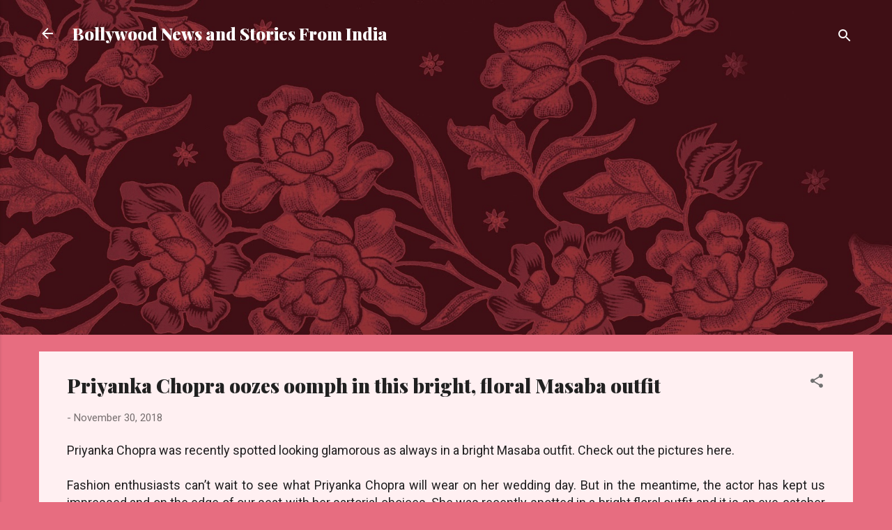

--- FILE ---
content_type: text/html; charset=UTF-8
request_url: http://bollywoodnewsstories.blogspot.com/2018/11/priyanka-chopra-oozes-oomph-in-this.html
body_size: 74117
content:
<!DOCTYPE html>
<html dir='ltr' lang='en'>
<head>
<meta content='width=device-width, initial-scale=1' name='viewport'/>
<title>Priyanka Chopra oozes oomph in this bright, floral Masaba outfit</title>
<meta content='text/html; charset=UTF-8' http-equiv='Content-Type'/>
<!-- Chrome, Firefox OS and Opera -->
<meta content='#e76d80' name='theme-color'/>
<!-- Windows Phone -->
<meta content='#e76d80' name='msapplication-navbutton-color'/>
<meta content='blogger' name='generator'/>
<link href='http://bollywoodnewsstories.blogspot.com/favicon.ico' rel='icon' type='image/x-icon'/>
<link href='http://bollywoodnewsstories.blogspot.com/2018/11/priyanka-chopra-oozes-oomph-in-this.html' rel='canonical'/>
<link rel="alternate" type="application/atom+xml" title="Bollywood News and Stories From India - Atom" href="http://bollywoodnewsstories.blogspot.com/feeds/posts/default" />
<link rel="alternate" type="application/rss+xml" title="Bollywood News and Stories From India - RSS" href="http://bollywoodnewsstories.blogspot.com/feeds/posts/default?alt=rss" />
<link rel="service.post" type="application/atom+xml" title="Bollywood News and Stories From India - Atom" href="https://www.blogger.com/feeds/2343810158372838780/posts/default" />

<link rel="alternate" type="application/atom+xml" title="Bollywood News and Stories From India - Atom" href="http://bollywoodnewsstories.blogspot.com/feeds/5210685139737140204/comments/default" />
<!--Can't find substitution for tag [blog.ieCssRetrofitLinks]-->
<link href='https://blogger.googleusercontent.com/img/b/R29vZ2xl/AVvXsEjZFQ4muVNofUrx-wUEczSzrZuax3oC_HZ_nrGS9DUlU_zWgZWH6jsmvQQZ6UYO4ICxD0tgl-OX06uIYvqE7UzmX_bSOvzWrZTw_NBoup0SX80qDeATppvClsjVtaiWMHD9vnR_Q0sgM1s/s640/priyanka-chopra-12.jpg' rel='image_src'/>
<meta content='http://bollywoodnewsstories.blogspot.com/2018/11/priyanka-chopra-oozes-oomph-in-this.html' property='og:url'/>
<meta content='Priyanka Chopra oozes oomph in this bright, floral Masaba outfit' property='og:title'/>
<meta content='bollywood news india' property='og:description'/>
<meta content='https://blogger.googleusercontent.com/img/b/R29vZ2xl/AVvXsEjZFQ4muVNofUrx-wUEczSzrZuax3oC_HZ_nrGS9DUlU_zWgZWH6jsmvQQZ6UYO4ICxD0tgl-OX06uIYvqE7UzmX_bSOvzWrZTw_NBoup0SX80qDeATppvClsjVtaiWMHD9vnR_Q0sgM1s/w1200-h630-p-k-no-nu/priyanka-chopra-12.jpg' property='og:image'/>
<style type='text/css'>@font-face{font-family:'Playfair Display';font-style:normal;font-weight:900;font-display:swap;src:url(//fonts.gstatic.com/s/playfairdisplay/v40/nuFvD-vYSZviVYUb_rj3ij__anPXJzDwcbmjWBN2PKfsunDTbtPK-F2qC0usEw.woff2)format('woff2');unicode-range:U+0301,U+0400-045F,U+0490-0491,U+04B0-04B1,U+2116;}@font-face{font-family:'Playfair Display';font-style:normal;font-weight:900;font-display:swap;src:url(//fonts.gstatic.com/s/playfairdisplay/v40/nuFvD-vYSZviVYUb_rj3ij__anPXJzDwcbmjWBN2PKfsunDYbtPK-F2qC0usEw.woff2)format('woff2');unicode-range:U+0102-0103,U+0110-0111,U+0128-0129,U+0168-0169,U+01A0-01A1,U+01AF-01B0,U+0300-0301,U+0303-0304,U+0308-0309,U+0323,U+0329,U+1EA0-1EF9,U+20AB;}@font-face{font-family:'Playfair Display';font-style:normal;font-weight:900;font-display:swap;src:url(//fonts.gstatic.com/s/playfairdisplay/v40/nuFvD-vYSZviVYUb_rj3ij__anPXJzDwcbmjWBN2PKfsunDZbtPK-F2qC0usEw.woff2)format('woff2');unicode-range:U+0100-02BA,U+02BD-02C5,U+02C7-02CC,U+02CE-02D7,U+02DD-02FF,U+0304,U+0308,U+0329,U+1D00-1DBF,U+1E00-1E9F,U+1EF2-1EFF,U+2020,U+20A0-20AB,U+20AD-20C0,U+2113,U+2C60-2C7F,U+A720-A7FF;}@font-face{font-family:'Playfair Display';font-style:normal;font-weight:900;font-display:swap;src:url(//fonts.gstatic.com/s/playfairdisplay/v40/nuFvD-vYSZviVYUb_rj3ij__anPXJzDwcbmjWBN2PKfsunDXbtPK-F2qC0s.woff2)format('woff2');unicode-range:U+0000-00FF,U+0131,U+0152-0153,U+02BB-02BC,U+02C6,U+02DA,U+02DC,U+0304,U+0308,U+0329,U+2000-206F,U+20AC,U+2122,U+2191,U+2193,U+2212,U+2215,U+FEFF,U+FFFD;}@font-face{font-family:'Roboto';font-style:italic;font-weight:300;font-stretch:100%;font-display:swap;src:url(//fonts.gstatic.com/s/roboto/v50/KFOKCnqEu92Fr1Mu53ZEC9_Vu3r1gIhOszmOClHrs6ljXfMMLt_QuAX-k3Yi128m0kN2.woff2)format('woff2');unicode-range:U+0460-052F,U+1C80-1C8A,U+20B4,U+2DE0-2DFF,U+A640-A69F,U+FE2E-FE2F;}@font-face{font-family:'Roboto';font-style:italic;font-weight:300;font-stretch:100%;font-display:swap;src:url(//fonts.gstatic.com/s/roboto/v50/KFOKCnqEu92Fr1Mu53ZEC9_Vu3r1gIhOszmOClHrs6ljXfMMLt_QuAz-k3Yi128m0kN2.woff2)format('woff2');unicode-range:U+0301,U+0400-045F,U+0490-0491,U+04B0-04B1,U+2116;}@font-face{font-family:'Roboto';font-style:italic;font-weight:300;font-stretch:100%;font-display:swap;src:url(//fonts.gstatic.com/s/roboto/v50/KFOKCnqEu92Fr1Mu53ZEC9_Vu3r1gIhOszmOClHrs6ljXfMMLt_QuAT-k3Yi128m0kN2.woff2)format('woff2');unicode-range:U+1F00-1FFF;}@font-face{font-family:'Roboto';font-style:italic;font-weight:300;font-stretch:100%;font-display:swap;src:url(//fonts.gstatic.com/s/roboto/v50/KFOKCnqEu92Fr1Mu53ZEC9_Vu3r1gIhOszmOClHrs6ljXfMMLt_QuAv-k3Yi128m0kN2.woff2)format('woff2');unicode-range:U+0370-0377,U+037A-037F,U+0384-038A,U+038C,U+038E-03A1,U+03A3-03FF;}@font-face{font-family:'Roboto';font-style:italic;font-weight:300;font-stretch:100%;font-display:swap;src:url(//fonts.gstatic.com/s/roboto/v50/KFOKCnqEu92Fr1Mu53ZEC9_Vu3r1gIhOszmOClHrs6ljXfMMLt_QuHT-k3Yi128m0kN2.woff2)format('woff2');unicode-range:U+0302-0303,U+0305,U+0307-0308,U+0310,U+0312,U+0315,U+031A,U+0326-0327,U+032C,U+032F-0330,U+0332-0333,U+0338,U+033A,U+0346,U+034D,U+0391-03A1,U+03A3-03A9,U+03B1-03C9,U+03D1,U+03D5-03D6,U+03F0-03F1,U+03F4-03F5,U+2016-2017,U+2034-2038,U+203C,U+2040,U+2043,U+2047,U+2050,U+2057,U+205F,U+2070-2071,U+2074-208E,U+2090-209C,U+20D0-20DC,U+20E1,U+20E5-20EF,U+2100-2112,U+2114-2115,U+2117-2121,U+2123-214F,U+2190,U+2192,U+2194-21AE,U+21B0-21E5,U+21F1-21F2,U+21F4-2211,U+2213-2214,U+2216-22FF,U+2308-230B,U+2310,U+2319,U+231C-2321,U+2336-237A,U+237C,U+2395,U+239B-23B7,U+23D0,U+23DC-23E1,U+2474-2475,U+25AF,U+25B3,U+25B7,U+25BD,U+25C1,U+25CA,U+25CC,U+25FB,U+266D-266F,U+27C0-27FF,U+2900-2AFF,U+2B0E-2B11,U+2B30-2B4C,U+2BFE,U+3030,U+FF5B,U+FF5D,U+1D400-1D7FF,U+1EE00-1EEFF;}@font-face{font-family:'Roboto';font-style:italic;font-weight:300;font-stretch:100%;font-display:swap;src:url(//fonts.gstatic.com/s/roboto/v50/KFOKCnqEu92Fr1Mu53ZEC9_Vu3r1gIhOszmOClHrs6ljXfMMLt_QuGb-k3Yi128m0kN2.woff2)format('woff2');unicode-range:U+0001-000C,U+000E-001F,U+007F-009F,U+20DD-20E0,U+20E2-20E4,U+2150-218F,U+2190,U+2192,U+2194-2199,U+21AF,U+21E6-21F0,U+21F3,U+2218-2219,U+2299,U+22C4-22C6,U+2300-243F,U+2440-244A,U+2460-24FF,U+25A0-27BF,U+2800-28FF,U+2921-2922,U+2981,U+29BF,U+29EB,U+2B00-2BFF,U+4DC0-4DFF,U+FFF9-FFFB,U+10140-1018E,U+10190-1019C,U+101A0,U+101D0-101FD,U+102E0-102FB,U+10E60-10E7E,U+1D2C0-1D2D3,U+1D2E0-1D37F,U+1F000-1F0FF,U+1F100-1F1AD,U+1F1E6-1F1FF,U+1F30D-1F30F,U+1F315,U+1F31C,U+1F31E,U+1F320-1F32C,U+1F336,U+1F378,U+1F37D,U+1F382,U+1F393-1F39F,U+1F3A7-1F3A8,U+1F3AC-1F3AF,U+1F3C2,U+1F3C4-1F3C6,U+1F3CA-1F3CE,U+1F3D4-1F3E0,U+1F3ED,U+1F3F1-1F3F3,U+1F3F5-1F3F7,U+1F408,U+1F415,U+1F41F,U+1F426,U+1F43F,U+1F441-1F442,U+1F444,U+1F446-1F449,U+1F44C-1F44E,U+1F453,U+1F46A,U+1F47D,U+1F4A3,U+1F4B0,U+1F4B3,U+1F4B9,U+1F4BB,U+1F4BF,U+1F4C8-1F4CB,U+1F4D6,U+1F4DA,U+1F4DF,U+1F4E3-1F4E6,U+1F4EA-1F4ED,U+1F4F7,U+1F4F9-1F4FB,U+1F4FD-1F4FE,U+1F503,U+1F507-1F50B,U+1F50D,U+1F512-1F513,U+1F53E-1F54A,U+1F54F-1F5FA,U+1F610,U+1F650-1F67F,U+1F687,U+1F68D,U+1F691,U+1F694,U+1F698,U+1F6AD,U+1F6B2,U+1F6B9-1F6BA,U+1F6BC,U+1F6C6-1F6CF,U+1F6D3-1F6D7,U+1F6E0-1F6EA,U+1F6F0-1F6F3,U+1F6F7-1F6FC,U+1F700-1F7FF,U+1F800-1F80B,U+1F810-1F847,U+1F850-1F859,U+1F860-1F887,U+1F890-1F8AD,U+1F8B0-1F8BB,U+1F8C0-1F8C1,U+1F900-1F90B,U+1F93B,U+1F946,U+1F984,U+1F996,U+1F9E9,U+1FA00-1FA6F,U+1FA70-1FA7C,U+1FA80-1FA89,U+1FA8F-1FAC6,U+1FACE-1FADC,U+1FADF-1FAE9,U+1FAF0-1FAF8,U+1FB00-1FBFF;}@font-face{font-family:'Roboto';font-style:italic;font-weight:300;font-stretch:100%;font-display:swap;src:url(//fonts.gstatic.com/s/roboto/v50/KFOKCnqEu92Fr1Mu53ZEC9_Vu3r1gIhOszmOClHrs6ljXfMMLt_QuAf-k3Yi128m0kN2.woff2)format('woff2');unicode-range:U+0102-0103,U+0110-0111,U+0128-0129,U+0168-0169,U+01A0-01A1,U+01AF-01B0,U+0300-0301,U+0303-0304,U+0308-0309,U+0323,U+0329,U+1EA0-1EF9,U+20AB;}@font-face{font-family:'Roboto';font-style:italic;font-weight:300;font-stretch:100%;font-display:swap;src:url(//fonts.gstatic.com/s/roboto/v50/KFOKCnqEu92Fr1Mu53ZEC9_Vu3r1gIhOszmOClHrs6ljXfMMLt_QuAb-k3Yi128m0kN2.woff2)format('woff2');unicode-range:U+0100-02BA,U+02BD-02C5,U+02C7-02CC,U+02CE-02D7,U+02DD-02FF,U+0304,U+0308,U+0329,U+1D00-1DBF,U+1E00-1E9F,U+1EF2-1EFF,U+2020,U+20A0-20AB,U+20AD-20C0,U+2113,U+2C60-2C7F,U+A720-A7FF;}@font-face{font-family:'Roboto';font-style:italic;font-weight:300;font-stretch:100%;font-display:swap;src:url(//fonts.gstatic.com/s/roboto/v50/KFOKCnqEu92Fr1Mu53ZEC9_Vu3r1gIhOszmOClHrs6ljXfMMLt_QuAj-k3Yi128m0g.woff2)format('woff2');unicode-range:U+0000-00FF,U+0131,U+0152-0153,U+02BB-02BC,U+02C6,U+02DA,U+02DC,U+0304,U+0308,U+0329,U+2000-206F,U+20AC,U+2122,U+2191,U+2193,U+2212,U+2215,U+FEFF,U+FFFD;}@font-face{font-family:'Roboto';font-style:normal;font-weight:400;font-stretch:100%;font-display:swap;src:url(//fonts.gstatic.com/s/roboto/v50/KFOMCnqEu92Fr1ME7kSn66aGLdTylUAMQXC89YmC2DPNWubEbVmZiAr0klQmz24O0g.woff2)format('woff2');unicode-range:U+0460-052F,U+1C80-1C8A,U+20B4,U+2DE0-2DFF,U+A640-A69F,U+FE2E-FE2F;}@font-face{font-family:'Roboto';font-style:normal;font-weight:400;font-stretch:100%;font-display:swap;src:url(//fonts.gstatic.com/s/roboto/v50/KFOMCnqEu92Fr1ME7kSn66aGLdTylUAMQXC89YmC2DPNWubEbVmQiAr0klQmz24O0g.woff2)format('woff2');unicode-range:U+0301,U+0400-045F,U+0490-0491,U+04B0-04B1,U+2116;}@font-face{font-family:'Roboto';font-style:normal;font-weight:400;font-stretch:100%;font-display:swap;src:url(//fonts.gstatic.com/s/roboto/v50/KFOMCnqEu92Fr1ME7kSn66aGLdTylUAMQXC89YmC2DPNWubEbVmYiAr0klQmz24O0g.woff2)format('woff2');unicode-range:U+1F00-1FFF;}@font-face{font-family:'Roboto';font-style:normal;font-weight:400;font-stretch:100%;font-display:swap;src:url(//fonts.gstatic.com/s/roboto/v50/KFOMCnqEu92Fr1ME7kSn66aGLdTylUAMQXC89YmC2DPNWubEbVmXiAr0klQmz24O0g.woff2)format('woff2');unicode-range:U+0370-0377,U+037A-037F,U+0384-038A,U+038C,U+038E-03A1,U+03A3-03FF;}@font-face{font-family:'Roboto';font-style:normal;font-weight:400;font-stretch:100%;font-display:swap;src:url(//fonts.gstatic.com/s/roboto/v50/KFOMCnqEu92Fr1ME7kSn66aGLdTylUAMQXC89YmC2DPNWubEbVnoiAr0klQmz24O0g.woff2)format('woff2');unicode-range:U+0302-0303,U+0305,U+0307-0308,U+0310,U+0312,U+0315,U+031A,U+0326-0327,U+032C,U+032F-0330,U+0332-0333,U+0338,U+033A,U+0346,U+034D,U+0391-03A1,U+03A3-03A9,U+03B1-03C9,U+03D1,U+03D5-03D6,U+03F0-03F1,U+03F4-03F5,U+2016-2017,U+2034-2038,U+203C,U+2040,U+2043,U+2047,U+2050,U+2057,U+205F,U+2070-2071,U+2074-208E,U+2090-209C,U+20D0-20DC,U+20E1,U+20E5-20EF,U+2100-2112,U+2114-2115,U+2117-2121,U+2123-214F,U+2190,U+2192,U+2194-21AE,U+21B0-21E5,U+21F1-21F2,U+21F4-2211,U+2213-2214,U+2216-22FF,U+2308-230B,U+2310,U+2319,U+231C-2321,U+2336-237A,U+237C,U+2395,U+239B-23B7,U+23D0,U+23DC-23E1,U+2474-2475,U+25AF,U+25B3,U+25B7,U+25BD,U+25C1,U+25CA,U+25CC,U+25FB,U+266D-266F,U+27C0-27FF,U+2900-2AFF,U+2B0E-2B11,U+2B30-2B4C,U+2BFE,U+3030,U+FF5B,U+FF5D,U+1D400-1D7FF,U+1EE00-1EEFF;}@font-face{font-family:'Roboto';font-style:normal;font-weight:400;font-stretch:100%;font-display:swap;src:url(//fonts.gstatic.com/s/roboto/v50/KFOMCnqEu92Fr1ME7kSn66aGLdTylUAMQXC89YmC2DPNWubEbVn6iAr0klQmz24O0g.woff2)format('woff2');unicode-range:U+0001-000C,U+000E-001F,U+007F-009F,U+20DD-20E0,U+20E2-20E4,U+2150-218F,U+2190,U+2192,U+2194-2199,U+21AF,U+21E6-21F0,U+21F3,U+2218-2219,U+2299,U+22C4-22C6,U+2300-243F,U+2440-244A,U+2460-24FF,U+25A0-27BF,U+2800-28FF,U+2921-2922,U+2981,U+29BF,U+29EB,U+2B00-2BFF,U+4DC0-4DFF,U+FFF9-FFFB,U+10140-1018E,U+10190-1019C,U+101A0,U+101D0-101FD,U+102E0-102FB,U+10E60-10E7E,U+1D2C0-1D2D3,U+1D2E0-1D37F,U+1F000-1F0FF,U+1F100-1F1AD,U+1F1E6-1F1FF,U+1F30D-1F30F,U+1F315,U+1F31C,U+1F31E,U+1F320-1F32C,U+1F336,U+1F378,U+1F37D,U+1F382,U+1F393-1F39F,U+1F3A7-1F3A8,U+1F3AC-1F3AF,U+1F3C2,U+1F3C4-1F3C6,U+1F3CA-1F3CE,U+1F3D4-1F3E0,U+1F3ED,U+1F3F1-1F3F3,U+1F3F5-1F3F7,U+1F408,U+1F415,U+1F41F,U+1F426,U+1F43F,U+1F441-1F442,U+1F444,U+1F446-1F449,U+1F44C-1F44E,U+1F453,U+1F46A,U+1F47D,U+1F4A3,U+1F4B0,U+1F4B3,U+1F4B9,U+1F4BB,U+1F4BF,U+1F4C8-1F4CB,U+1F4D6,U+1F4DA,U+1F4DF,U+1F4E3-1F4E6,U+1F4EA-1F4ED,U+1F4F7,U+1F4F9-1F4FB,U+1F4FD-1F4FE,U+1F503,U+1F507-1F50B,U+1F50D,U+1F512-1F513,U+1F53E-1F54A,U+1F54F-1F5FA,U+1F610,U+1F650-1F67F,U+1F687,U+1F68D,U+1F691,U+1F694,U+1F698,U+1F6AD,U+1F6B2,U+1F6B9-1F6BA,U+1F6BC,U+1F6C6-1F6CF,U+1F6D3-1F6D7,U+1F6E0-1F6EA,U+1F6F0-1F6F3,U+1F6F7-1F6FC,U+1F700-1F7FF,U+1F800-1F80B,U+1F810-1F847,U+1F850-1F859,U+1F860-1F887,U+1F890-1F8AD,U+1F8B0-1F8BB,U+1F8C0-1F8C1,U+1F900-1F90B,U+1F93B,U+1F946,U+1F984,U+1F996,U+1F9E9,U+1FA00-1FA6F,U+1FA70-1FA7C,U+1FA80-1FA89,U+1FA8F-1FAC6,U+1FACE-1FADC,U+1FADF-1FAE9,U+1FAF0-1FAF8,U+1FB00-1FBFF;}@font-face{font-family:'Roboto';font-style:normal;font-weight:400;font-stretch:100%;font-display:swap;src:url(//fonts.gstatic.com/s/roboto/v50/KFOMCnqEu92Fr1ME7kSn66aGLdTylUAMQXC89YmC2DPNWubEbVmbiAr0klQmz24O0g.woff2)format('woff2');unicode-range:U+0102-0103,U+0110-0111,U+0128-0129,U+0168-0169,U+01A0-01A1,U+01AF-01B0,U+0300-0301,U+0303-0304,U+0308-0309,U+0323,U+0329,U+1EA0-1EF9,U+20AB;}@font-face{font-family:'Roboto';font-style:normal;font-weight:400;font-stretch:100%;font-display:swap;src:url(//fonts.gstatic.com/s/roboto/v50/KFOMCnqEu92Fr1ME7kSn66aGLdTylUAMQXC89YmC2DPNWubEbVmaiAr0klQmz24O0g.woff2)format('woff2');unicode-range:U+0100-02BA,U+02BD-02C5,U+02C7-02CC,U+02CE-02D7,U+02DD-02FF,U+0304,U+0308,U+0329,U+1D00-1DBF,U+1E00-1E9F,U+1EF2-1EFF,U+2020,U+20A0-20AB,U+20AD-20C0,U+2113,U+2C60-2C7F,U+A720-A7FF;}@font-face{font-family:'Roboto';font-style:normal;font-weight:400;font-stretch:100%;font-display:swap;src:url(//fonts.gstatic.com/s/roboto/v50/KFOMCnqEu92Fr1ME7kSn66aGLdTylUAMQXC89YmC2DPNWubEbVmUiAr0klQmz24.woff2)format('woff2');unicode-range:U+0000-00FF,U+0131,U+0152-0153,U+02BB-02BC,U+02C6,U+02DA,U+02DC,U+0304,U+0308,U+0329,U+2000-206F,U+20AC,U+2122,U+2191,U+2193,U+2212,U+2215,U+FEFF,U+FFFD;}</style>
<style id='page-skin-1' type='text/css'><!--
/*! normalize.css v3.0.1 | MIT License | git.io/normalize */html{font-family:sans-serif;-ms-text-size-adjust:100%;-webkit-text-size-adjust:100%}body{margin:0}article,aside,details,figcaption,figure,footer,header,hgroup,main,nav,section,summary{display:block}audio,canvas,progress,video{display:inline-block;vertical-align:baseline}audio:not([controls]){display:none;height:0}[hidden],template{display:none}a{background:transparent}a:active,a:hover{outline:0}abbr[title]{border-bottom:1px dotted}b,strong{font-weight:bold}dfn{font-style:italic}h1{font-size:2em;margin:.67em 0}mark{background:#ff0;color:#000}small{font-size:80%}sub,sup{font-size:75%;line-height:0;position:relative;vertical-align:baseline}sup{top:-0.5em}sub{bottom:-0.25em}img{border:0}svg:not(:root){overflow:hidden}figure{margin:1em 40px}hr{-moz-box-sizing:content-box;box-sizing:content-box;height:0}pre{overflow:auto}code,kbd,pre,samp{font-family:monospace,monospace;font-size:1em}button,input,optgroup,select,textarea{color:inherit;font:inherit;margin:0}button{overflow:visible}button,select{text-transform:none}button,html input[type="button"],input[type="reset"],input[type="submit"]{-webkit-appearance:button;cursor:pointer}button[disabled],html input[disabled]{cursor:default}button::-moz-focus-inner,input::-moz-focus-inner{border:0;padding:0}input{line-height:normal}input[type="checkbox"],input[type="radio"]{box-sizing:border-box;padding:0}input[type="number"]::-webkit-inner-spin-button,input[type="number"]::-webkit-outer-spin-button{height:auto}input[type="search"]{-webkit-appearance:textfield;-moz-box-sizing:content-box;-webkit-box-sizing:content-box;box-sizing:content-box}input[type="search"]::-webkit-search-cancel-button,input[type="search"]::-webkit-search-decoration{-webkit-appearance:none}fieldset{border:1px solid #c0c0c0;margin:0 2px;padding:.35em .625em .75em}legend{border:0;padding:0}textarea{overflow:auto}optgroup{font-weight:bold}table{border-collapse:collapse;border-spacing:0}td,th{padding:0}
/*!************************************************
* Blogger Template Style
* Name: Contempo
**************************************************/
body{
overflow-wrap:break-word;
word-break:break-word;
word-wrap:break-word
}
.hidden{
display:none
}
.invisible{
visibility:hidden
}
.container::after,.float-container::after{
clear:both;
content:"";
display:table
}
.clearboth{
clear:both
}
#comments .comment .comment-actions,.subscribe-popup .FollowByEmail .follow-by-email-submit,.widget.Profile .profile-link,.widget.Profile .profile-link.visit-profile{
background:0 0;
border:0;
box-shadow:none;
color:#e76d80;
cursor:pointer;
font-size:14px;
font-weight:700;
outline:0;
text-decoration:none;
text-transform:uppercase;
width:auto
}
.dim-overlay{
background-color:rgba(0,0,0,.54);
height:100vh;
left:0;
position:fixed;
top:0;
width:100%
}
#sharing-dim-overlay{
background-color:transparent
}
input::-ms-clear{
display:none
}
.blogger-logo,.svg-icon-24.blogger-logo{
fill:#ff9800;
opacity:1
}
.loading-spinner-large{
-webkit-animation:mspin-rotate 1.568s infinite linear;
animation:mspin-rotate 1.568s infinite linear;
height:48px;
overflow:hidden;
position:absolute;
width:48px;
z-index:200
}
.loading-spinner-large>div{
-webkit-animation:mspin-revrot 5332ms infinite steps(4);
animation:mspin-revrot 5332ms infinite steps(4)
}
.loading-spinner-large>div>div{
-webkit-animation:mspin-singlecolor-large-film 1333ms infinite steps(81);
animation:mspin-singlecolor-large-film 1333ms infinite steps(81);
background-size:100%;
height:48px;
width:3888px
}
.mspin-black-large>div>div,.mspin-grey_54-large>div>div{
background-image:url(https://www.blogblog.com/indie/mspin_black_large.svg)
}
.mspin-white-large>div>div{
background-image:url(https://www.blogblog.com/indie/mspin_white_large.svg)
}
.mspin-grey_54-large{
opacity:.54
}
@-webkit-keyframes mspin-singlecolor-large-film{
from{
-webkit-transform:translateX(0);
transform:translateX(0)
}
to{
-webkit-transform:translateX(-3888px);
transform:translateX(-3888px)
}
}
@keyframes mspin-singlecolor-large-film{
from{
-webkit-transform:translateX(0);
transform:translateX(0)
}
to{
-webkit-transform:translateX(-3888px);
transform:translateX(-3888px)
}
}
@-webkit-keyframes mspin-rotate{
from{
-webkit-transform:rotate(0);
transform:rotate(0)
}
to{
-webkit-transform:rotate(360deg);
transform:rotate(360deg)
}
}
@keyframes mspin-rotate{
from{
-webkit-transform:rotate(0);
transform:rotate(0)
}
to{
-webkit-transform:rotate(360deg);
transform:rotate(360deg)
}
}
@-webkit-keyframes mspin-revrot{
from{
-webkit-transform:rotate(0);
transform:rotate(0)
}
to{
-webkit-transform:rotate(-360deg);
transform:rotate(-360deg)
}
}
@keyframes mspin-revrot{
from{
-webkit-transform:rotate(0);
transform:rotate(0)
}
to{
-webkit-transform:rotate(-360deg);
transform:rotate(-360deg)
}
}
.skip-navigation{
background-color:#fff;
box-sizing:border-box;
color:#000;
display:block;
height:0;
left:0;
line-height:50px;
overflow:hidden;
padding-top:0;
position:fixed;
text-align:center;
top:0;
-webkit-transition:box-shadow .3s,height .3s,padding-top .3s;
transition:box-shadow .3s,height .3s,padding-top .3s;
width:100%;
z-index:900
}
.skip-navigation:focus{
box-shadow:0 4px 5px 0 rgba(0,0,0,.14),0 1px 10px 0 rgba(0,0,0,.12),0 2px 4px -1px rgba(0,0,0,.2);
height:50px
}
#main{
outline:0
}
.main-heading{
position:absolute;
clip:rect(1px,1px,1px,1px);
padding:0;
border:0;
height:1px;
width:1px;
overflow:hidden
}
.Attribution{
margin-top:1em;
text-align:center
}
.Attribution .blogger img,.Attribution .blogger svg{
vertical-align:bottom
}
.Attribution .blogger img{
margin-right:.5em
}
.Attribution div{
line-height:24px;
margin-top:.5em
}
.Attribution .copyright,.Attribution .image-attribution{
font-size:.7em;
margin-top:1.5em
}
.BLOG_mobile_video_class{
display:none
}
.bg-photo{
background-attachment:scroll!important
}
body .CSS_LIGHTBOX{
z-index:900
}
.extendable .show-less,.extendable .show-more{
border-color:#e76d80;
color:#e76d80;
margin-top:8px
}
.extendable .show-less.hidden,.extendable .show-more.hidden{
display:none
}
.inline-ad{
display:none;
max-width:100%;
overflow:hidden
}
.adsbygoogle{
display:block
}
#cookieChoiceInfo{
bottom:0;
top:auto
}
iframe.b-hbp-video{
border:0
}
.post-body img{
max-width:100%
}
.post-body iframe{
max-width:100%
}
.post-body a[imageanchor="1"]{
display:inline-block
}
.byline{
margin-right:1em
}
.byline:last-child{
margin-right:0
}
.link-copied-dialog{
max-width:520px;
outline:0
}
.link-copied-dialog .modal-dialog-buttons{
margin-top:8px
}
.link-copied-dialog .goog-buttonset-default{
background:0 0;
border:0
}
.link-copied-dialog .goog-buttonset-default:focus{
outline:0
}
.paging-control-container{
margin-bottom:16px
}
.paging-control-container .paging-control{
display:inline-block
}
.paging-control-container .comment-range-text::after,.paging-control-container .paging-control{
color:#e76d80
}
.paging-control-container .comment-range-text,.paging-control-container .paging-control{
margin-right:8px
}
.paging-control-container .comment-range-text::after,.paging-control-container .paging-control::after{
content:"\b7";
cursor:default;
padding-left:8px;
pointer-events:none
}
.paging-control-container .comment-range-text:last-child::after,.paging-control-container .paging-control:last-child::after{
content:none
}
.byline.reactions iframe{
height:20px
}
.b-notification{
color:#000;
background-color:#fff;
border-bottom:solid 1px #000;
box-sizing:border-box;
padding:16px 32px;
text-align:center
}
.b-notification.visible{
-webkit-transition:margin-top .3s cubic-bezier(.4,0,.2,1);
transition:margin-top .3s cubic-bezier(.4,0,.2,1)
}
.b-notification.invisible{
position:absolute
}
.b-notification-close{
position:absolute;
right:8px;
top:8px
}
.no-posts-message{
line-height:40px;
text-align:center
}
@media screen and (max-width:800px){
body.item-view .post-body a[imageanchor="1"][style*="float: left;"],body.item-view .post-body a[imageanchor="1"][style*="float: right;"]{
float:none!important;
clear:none!important
}
body.item-view .post-body a[imageanchor="1"] img{
display:block;
height:auto;
margin:0 auto
}
body.item-view .post-body>.separator:first-child>a[imageanchor="1"]:first-child{
margin-top:20px
}
.post-body a[imageanchor]{
display:block
}
body.item-view .post-body a[imageanchor="1"]{
margin-left:0!important;
margin-right:0!important
}
body.item-view .post-body a[imageanchor="1"]+a[imageanchor="1"]{
margin-top:16px
}
}
.item-control{
display:none
}
#comments{
border-top:1px dashed rgba(0,0,0,.54);
margin-top:20px;
padding:20px
}
#comments .comment-thread ol{
margin:0;
padding-left:0;
padding-left:0
}
#comments .comment .comment-replybox-single,#comments .comment-thread .comment-replies{
margin-left:60px
}
#comments .comment-thread .thread-count{
display:none
}
#comments .comment{
list-style-type:none;
padding:0 0 30px;
position:relative
}
#comments .comment .comment{
padding-bottom:8px
}
.comment .avatar-image-container{
position:absolute
}
.comment .avatar-image-container img{
border-radius:50%
}
.avatar-image-container svg,.comment .avatar-image-container .avatar-icon{
border-radius:50%;
border:solid 1px #707070;
box-sizing:border-box;
fill:#707070;
height:35px;
margin:0;
padding:7px;
width:35px
}
.comment .comment-block{
margin-top:10px;
margin-left:60px;
padding-bottom:0
}
#comments .comment-author-header-wrapper{
margin-left:40px
}
#comments .comment .thread-expanded .comment-block{
padding-bottom:20px
}
#comments .comment .comment-header .user,#comments .comment .comment-header .user a{
color:#212121;
font-style:normal;
font-weight:700
}
#comments .comment .comment-actions{
bottom:0;
margin-bottom:15px;
position:absolute
}
#comments .comment .comment-actions>*{
margin-right:8px
}
#comments .comment .comment-header .datetime{
bottom:0;
color:rgba(33,33,33,.54);
display:inline-block;
font-size:13px;
font-style:italic;
margin-left:8px
}
#comments .comment .comment-footer .comment-timestamp a,#comments .comment .comment-header .datetime a{
color:rgba(33,33,33,.54)
}
#comments .comment .comment-content,.comment .comment-body{
margin-top:12px;
word-break:break-word
}
.comment-body{
margin-bottom:12px
}
#comments.embed[data-num-comments="0"]{
border:0;
margin-top:0;
padding-top:0
}
#comments.embed[data-num-comments="0"] #comment-post-message,#comments.embed[data-num-comments="0"] div.comment-form>p,#comments.embed[data-num-comments="0"] p.comment-footer{
display:none
}
#comment-editor-src{
display:none
}
.comments .comments-content .loadmore.loaded{
max-height:0;
opacity:0;
overflow:hidden
}
.extendable .remaining-items{
height:0;
overflow:hidden;
-webkit-transition:height .3s cubic-bezier(.4,0,.2,1);
transition:height .3s cubic-bezier(.4,0,.2,1)
}
.extendable .remaining-items.expanded{
height:auto
}
.svg-icon-24,.svg-icon-24-button{
cursor:pointer;
height:24px;
width:24px;
min-width:24px
}
.touch-icon{
margin:-12px;
padding:12px
}
.touch-icon:active,.touch-icon:focus{
background-color:rgba(153,153,153,.4);
border-radius:50%
}
svg:not(:root).touch-icon{
overflow:visible
}
html[dir=rtl] .rtl-reversible-icon{
-webkit-transform:scaleX(-1);
-ms-transform:scaleX(-1);
transform:scaleX(-1)
}
.svg-icon-24-button,.touch-icon-button{
background:0 0;
border:0;
margin:0;
outline:0;
padding:0
}
.touch-icon-button .touch-icon:active,.touch-icon-button .touch-icon:focus{
background-color:transparent
}
.touch-icon-button:active .touch-icon,.touch-icon-button:focus .touch-icon{
background-color:rgba(153,153,153,.4);
border-radius:50%
}
.Profile .default-avatar-wrapper .avatar-icon{
border-radius:50%;
border:solid 1px #707070;
box-sizing:border-box;
fill:#707070;
margin:0
}
.Profile .individual .default-avatar-wrapper .avatar-icon{
padding:25px
}
.Profile .individual .avatar-icon,.Profile .individual .profile-img{
height:120px;
width:120px
}
.Profile .team .default-avatar-wrapper .avatar-icon{
padding:8px
}
.Profile .team .avatar-icon,.Profile .team .default-avatar-wrapper,.Profile .team .profile-img{
height:40px;
width:40px
}
.snippet-container{
margin:0;
position:relative;
overflow:hidden
}
.snippet-fade{
bottom:0;
box-sizing:border-box;
position:absolute;
width:96px
}
.snippet-fade{
right:0
}
.snippet-fade:after{
content:"\2026"
}
.snippet-fade:after{
float:right
}
.post-bottom{
-webkit-box-align:center;
-webkit-align-items:center;
-ms-flex-align:center;
align-items:center;
display:-webkit-box;
display:-webkit-flex;
display:-ms-flexbox;
display:flex;
-webkit-flex-wrap:wrap;
-ms-flex-wrap:wrap;
flex-wrap:wrap
}
.post-footer{
-webkit-box-flex:1;
-webkit-flex:1 1 auto;
-ms-flex:1 1 auto;
flex:1 1 auto;
-webkit-flex-wrap:wrap;
-ms-flex-wrap:wrap;
flex-wrap:wrap;
-webkit-box-ordinal-group:2;
-webkit-order:1;
-ms-flex-order:1;
order:1
}
.post-footer>*{
-webkit-box-flex:0;
-webkit-flex:0 1 auto;
-ms-flex:0 1 auto;
flex:0 1 auto
}
.post-footer .byline:last-child{
margin-right:1em
}
.jump-link{
-webkit-box-flex:0;
-webkit-flex:0 0 auto;
-ms-flex:0 0 auto;
flex:0 0 auto;
-webkit-box-ordinal-group:3;
-webkit-order:2;
-ms-flex-order:2;
order:2
}
.centered-top-container.sticky{
left:0;
position:fixed;
right:0;
top:0;
width:auto;
z-index:50;
-webkit-transition-property:opacity,-webkit-transform;
transition-property:opacity,-webkit-transform;
transition-property:transform,opacity;
transition-property:transform,opacity,-webkit-transform;
-webkit-transition-duration:.2s;
transition-duration:.2s;
-webkit-transition-timing-function:cubic-bezier(.4,0,.2,1);
transition-timing-function:cubic-bezier(.4,0,.2,1)
}
.centered-top-placeholder{
display:none
}
.collapsed-header .centered-top-placeholder{
display:block
}
.centered-top-container .Header .replaced h1,.centered-top-placeholder .Header .replaced h1{
display:none
}
.centered-top-container.sticky .Header .replaced h1{
display:block
}
.centered-top-container.sticky .Header .header-widget{
background:0 0
}
.centered-top-container.sticky .Header .header-image-wrapper{
display:none
}
.centered-top-container img,.centered-top-placeholder img{
max-width:100%
}
.collapsible{
-webkit-transition:height .3s cubic-bezier(.4,0,.2,1);
transition:height .3s cubic-bezier(.4,0,.2,1)
}
.collapsible,.collapsible>summary{
display:block;
overflow:hidden
}
.collapsible>:not(summary){
display:none
}
.collapsible[open]>:not(summary){
display:block
}
.collapsible:focus,.collapsible>summary:focus{
outline:0
}
.collapsible>summary{
cursor:pointer;
display:block;
padding:0
}
.collapsible:focus>summary,.collapsible>summary:focus{
background-color:transparent
}
.collapsible>summary::-webkit-details-marker{
display:none
}
.collapsible-title{
-webkit-box-align:center;
-webkit-align-items:center;
-ms-flex-align:center;
align-items:center;
display:-webkit-box;
display:-webkit-flex;
display:-ms-flexbox;
display:flex
}
.collapsible-title .title{
-webkit-box-flex:1;
-webkit-flex:1 1 auto;
-ms-flex:1 1 auto;
flex:1 1 auto;
-webkit-box-ordinal-group:1;
-webkit-order:0;
-ms-flex-order:0;
order:0;
overflow:hidden;
text-overflow:ellipsis;
white-space:nowrap
}
.collapsible-title .chevron-down,.collapsible[open] .collapsible-title .chevron-up{
display:block
}
.collapsible-title .chevron-up,.collapsible[open] .collapsible-title .chevron-down{
display:none
}
.flat-button{
cursor:pointer;
display:inline-block;
font-weight:700;
text-transform:uppercase;
border-radius:2px;
padding:8px;
margin:-8px
}
.flat-icon-button{
background:0 0;
border:0;
margin:0;
outline:0;
padding:0;
margin:-12px;
padding:12px;
cursor:pointer;
box-sizing:content-box;
display:inline-block;
line-height:0
}
.flat-icon-button,.flat-icon-button .splash-wrapper{
border-radius:50%
}
.flat-icon-button .splash.animate{
-webkit-animation-duration:.3s;
animation-duration:.3s
}
.overflowable-container{
max-height:46px;
overflow:hidden;
position:relative
}
.overflow-button{
cursor:pointer
}
#overflowable-dim-overlay{
background:0 0
}
.overflow-popup{
box-shadow:0 2px 2px 0 rgba(0,0,0,.14),0 3px 1px -2px rgba(0,0,0,.2),0 1px 5px 0 rgba(0,0,0,.12);
background-color:#fff0f2;
left:0;
max-width:calc(100% - 32px);
position:absolute;
top:0;
visibility:hidden;
z-index:101
}
.overflow-popup ul{
list-style:none
}
.overflow-popup .tabs li,.overflow-popup li{
display:block;
height:auto
}
.overflow-popup .tabs li{
padding-left:0;
padding-right:0
}
.overflow-button.hidden,.overflow-popup .tabs li.hidden,.overflow-popup li.hidden{
display:none
}
.pill-button{
background:0 0;
border:1px solid;
border-radius:12px;
cursor:pointer;
display:inline-block;
padding:4px 16px;
text-transform:uppercase
}
.ripple{
position:relative
}
.ripple>*{
z-index:1
}
.splash-wrapper{
bottom:0;
left:0;
overflow:hidden;
pointer-events:none;
position:absolute;
right:0;
top:0;
z-index:0
}
.splash{
background:#ccc;
border-radius:100%;
display:block;
opacity:.6;
position:absolute;
-webkit-transform:scale(0);
-ms-transform:scale(0);
transform:scale(0)
}
.splash.animate{
-webkit-animation:ripple-effect .4s linear;
animation:ripple-effect .4s linear
}
@-webkit-keyframes ripple-effect{
100%{
opacity:0;
-webkit-transform:scale(2.5);
transform:scale(2.5)
}
}
@keyframes ripple-effect{
100%{
opacity:0;
-webkit-transform:scale(2.5);
transform:scale(2.5)
}
}
.search{
display:-webkit-box;
display:-webkit-flex;
display:-ms-flexbox;
display:flex;
line-height:24px;
width:24px
}
.search.focused{
width:100%
}
.search.focused .section{
width:100%
}
.search form{
z-index:101
}
.search h3{
display:none
}
.search form{
display:-webkit-box;
display:-webkit-flex;
display:-ms-flexbox;
display:flex;
-webkit-box-flex:1;
-webkit-flex:1 0 0;
-ms-flex:1 0 0px;
flex:1 0 0;
border-bottom:solid 1px transparent;
padding-bottom:8px
}
.search form>*{
display:none
}
.search.focused form>*{
display:block
}
.search .search-input label{
display:none
}
.centered-top-placeholder.cloned .search form{
z-index:30
}
.search.focused form{
border-color:#ffffff;
position:relative;
width:auto
}
.collapsed-header .centered-top-container .search.focused form{
border-bottom-color:transparent
}
.search-expand{
-webkit-box-flex:0;
-webkit-flex:0 0 auto;
-ms-flex:0 0 auto;
flex:0 0 auto
}
.search-expand-text{
display:none
}
.search-close{
display:inline;
vertical-align:middle
}
.search-input{
-webkit-box-flex:1;
-webkit-flex:1 0 1px;
-ms-flex:1 0 1px;
flex:1 0 1px
}
.search-input input{
background:0 0;
border:0;
box-sizing:border-box;
color:#ffffff;
display:inline-block;
outline:0;
width:calc(100% - 48px)
}
.search-input input.no-cursor{
color:transparent;
text-shadow:0 0 0 #ffffff
}
.collapsed-header .centered-top-container .search-action,.collapsed-header .centered-top-container .search-input input{
color:#212121
}
.collapsed-header .centered-top-container .search-input input.no-cursor{
color:transparent;
text-shadow:0 0 0 #212121
}
.collapsed-header .centered-top-container .search-input input.no-cursor:focus,.search-input input.no-cursor:focus{
outline:0
}
.search-focused>*{
visibility:hidden
}
.search-focused .search,.search-focused .search-icon{
visibility:visible
}
.search.focused .search-action{
display:block
}
.search.focused .search-action:disabled{
opacity:.3
}
.widget.Sharing .sharing-button{
display:none
}
.widget.Sharing .sharing-buttons li{
padding:0
}
.widget.Sharing .sharing-buttons li span{
display:none
}
.post-share-buttons{
position:relative
}
.centered-bottom .share-buttons .svg-icon-24,.share-buttons .svg-icon-24{
fill:#707070
}
.sharing-open.touch-icon-button:active .touch-icon,.sharing-open.touch-icon-button:focus .touch-icon{
background-color:transparent
}
.share-buttons{
background-color:#fff0f2;
border-radius:2px;
box-shadow:0 2px 2px 0 rgba(0,0,0,.14),0 3px 1px -2px rgba(0,0,0,.2),0 1px 5px 0 rgba(0,0,0,.12);
color:#212121;
list-style:none;
margin:0;
padding:8px 0;
position:absolute;
top:-11px;
min-width:200px;
z-index:101
}
.share-buttons.hidden{
display:none
}
.sharing-button{
background:0 0;
border:0;
margin:0;
outline:0;
padding:0;
cursor:pointer
}
.share-buttons li{
margin:0;
height:48px
}
.share-buttons li:last-child{
margin-bottom:0
}
.share-buttons li .sharing-platform-button{
box-sizing:border-box;
cursor:pointer;
display:block;
height:100%;
margin-bottom:0;
padding:0 16px;
position:relative;
width:100%
}
.share-buttons li .sharing-platform-button:focus,.share-buttons li .sharing-platform-button:hover{
background-color:rgba(128,128,128,.1);
outline:0
}
.share-buttons li svg[class*=" sharing-"],.share-buttons li svg[class^=sharing-]{
position:absolute;
top:10px
}
.share-buttons li span.sharing-platform-button{
position:relative;
top:0
}
.share-buttons li .platform-sharing-text{
display:block;
font-size:16px;
line-height:48px;
white-space:nowrap
}
.share-buttons li .platform-sharing-text{
margin-left:56px
}
.sidebar-container{
background-color:#fff0f2;
max-width:430px;
overflow-y:auto;
-webkit-transition-property:-webkit-transform;
transition-property:-webkit-transform;
transition-property:transform;
transition-property:transform,-webkit-transform;
-webkit-transition-duration:.3s;
transition-duration:.3s;
-webkit-transition-timing-function:cubic-bezier(0,0,.2,1);
transition-timing-function:cubic-bezier(0,0,.2,1);
width:430px;
z-index:101;
-webkit-overflow-scrolling:touch
}
.sidebar-container .navigation{
line-height:0;
padding:16px
}
.sidebar-container .sidebar-back{
cursor:pointer
}
.sidebar-container .widget{
background:0 0;
margin:0 16px;
padding:16px 0
}
.sidebar-container .widget .title{
color:#212121;
margin:0
}
.sidebar-container .widget ul{
list-style:none;
margin:0;
padding:0
}
.sidebar-container .widget ul ul{
margin-left:1em
}
.sidebar-container .widget li{
font-size:16px;
line-height:normal
}
.sidebar-container .widget+.widget{
border-top:1px dashed #cccccc
}
.BlogArchive li{
margin:16px 0
}
.BlogArchive li:last-child{
margin-bottom:0
}
.Label li a{
display:inline-block
}
.BlogArchive .post-count,.Label .label-count{
float:right;
margin-left:.25em
}
.BlogArchive .post-count::before,.Label .label-count::before{
content:"("
}
.BlogArchive .post-count::after,.Label .label-count::after{
content:")"
}
.widget.Translate .skiptranslate>div{
display:block!important
}
.widget.Profile .profile-link{
display:-webkit-box;
display:-webkit-flex;
display:-ms-flexbox;
display:flex
}
.widget.Profile .team-member .default-avatar-wrapper,.widget.Profile .team-member .profile-img{
-webkit-box-flex:0;
-webkit-flex:0 0 auto;
-ms-flex:0 0 auto;
flex:0 0 auto;
margin-right:1em
}
.widget.Profile .individual .profile-link{
-webkit-box-orient:vertical;
-webkit-box-direction:normal;
-webkit-flex-direction:column;
-ms-flex-direction:column;
flex-direction:column
}
.widget.Profile .team .profile-link .profile-name{
-webkit-align-self:center;
-ms-flex-item-align:center;
align-self:center;
display:block;
-webkit-box-flex:1;
-webkit-flex:1 1 auto;
-ms-flex:1 1 auto;
flex:1 1 auto
}
.dim-overlay{
background-color:rgba(0,0,0,.54);
z-index:100
}
body.sidebar-visible{
overflow-y:hidden
}
@media screen and (max-width:1863px){
.sidebar-container{
bottom:0;
position:fixed;
top:0;
left:0;
right:auto
}
.sidebar-container.sidebar-invisible{
-webkit-transition-timing-function:cubic-bezier(.4,0,.6,1);
transition-timing-function:cubic-bezier(.4,0,.6,1);
-webkit-transform:translateX(-430px);
-ms-transform:translateX(-430px);
transform:translateX(-430px)
}
}
@media screen and (min-width:1864px){
.sidebar-container{
position:absolute;
top:0;
left:0;
right:auto
}
.sidebar-container .navigation{
display:none
}
}
.dialog{
box-shadow:0 2px 2px 0 rgba(0,0,0,.14),0 3px 1px -2px rgba(0,0,0,.2),0 1px 5px 0 rgba(0,0,0,.12);
background:#fff0f2;
box-sizing:border-box;
color:#201f20;
padding:30px;
position:fixed;
text-align:center;
width:calc(100% - 24px);
z-index:101
}
.dialog input[type=email],.dialog input[type=text]{
background-color:transparent;
border:0;
border-bottom:solid 1px rgba(32,31,32,.12);
color:#201f20;
display:block;
font-family:Roboto, sans-serif;
font-size:16px;
line-height:24px;
margin:auto;
padding-bottom:7px;
outline:0;
text-align:center;
width:100%
}
.dialog input[type=email]::-webkit-input-placeholder,.dialog input[type=text]::-webkit-input-placeholder{
color:#201f20
}
.dialog input[type=email]::-moz-placeholder,.dialog input[type=text]::-moz-placeholder{
color:#201f20
}
.dialog input[type=email]:-ms-input-placeholder,.dialog input[type=text]:-ms-input-placeholder{
color:#201f20
}
.dialog input[type=email]::-ms-input-placeholder,.dialog input[type=text]::-ms-input-placeholder{
color:#201f20
}
.dialog input[type=email]::placeholder,.dialog input[type=text]::placeholder{
color:#201f20
}
.dialog input[type=email]:focus,.dialog input[type=text]:focus{
border-bottom:solid 2px #e76d80;
padding-bottom:6px
}
.dialog input.no-cursor{
color:transparent;
text-shadow:0 0 0 #201f20
}
.dialog input.no-cursor:focus{
outline:0
}
.dialog input.no-cursor:focus{
outline:0
}
.dialog input[type=submit]{
font-family:Roboto, sans-serif
}
.dialog .goog-buttonset-default{
color:#e76d80
}
.subscribe-popup{
max-width:364px
}
.subscribe-popup h3{
color:#212121;
font-size:1.8em;
margin-top:0
}
.subscribe-popup .FollowByEmail h3{
display:none
}
.subscribe-popup .FollowByEmail .follow-by-email-submit{
color:#e76d80;
display:inline-block;
margin:0 auto;
margin-top:24px;
width:auto;
white-space:normal
}
.subscribe-popup .FollowByEmail .follow-by-email-submit:disabled{
cursor:default;
opacity:.3
}
@media (max-width:800px){
.blog-name div.widget.Subscribe{
margin-bottom:16px
}
body.item-view .blog-name div.widget.Subscribe{
margin:8px auto 16px auto;
width:100%
}
}
.tabs{
list-style:none
}
.tabs li{
display:inline-block
}
.tabs li a{
cursor:pointer;
display:inline-block;
font-weight:700;
text-transform:uppercase;
padding:12px 8px
}
.tabs .selected{
border-bottom:4px solid #ffffff
}
.tabs .selected a{
color:#ffffff
}
body#layout .bg-photo,body#layout .bg-photo-overlay{
display:none
}
body#layout .page_body{
padding:0;
position:relative;
top:0
}
body#layout .page{
display:inline-block;
left:inherit;
position:relative;
vertical-align:top;
width:540px
}
body#layout .centered{
max-width:954px
}
body#layout .navigation{
display:none
}
body#layout .sidebar-container{
display:inline-block;
width:40%
}
body#layout .hamburger-menu,body#layout .search{
display:none
}
.centered-top-container .svg-icon-24,body.collapsed-header .centered-top-placeholder .svg-icon-24{
fill:#ffffff
}
.sidebar-container .svg-icon-24{
fill:#707070
}
.centered-bottom .svg-icon-24,body.collapsed-header .centered-top-container .svg-icon-24{
fill:#707070
}
.centered-bottom .share-buttons .svg-icon-24,.share-buttons .svg-icon-24{
fill:#707070
}
body{
background-color:#e76d80;
color:#201f20;
font:15px Roboto, sans-serif;
margin:0;
min-height:100vh
}
img{
max-width:100%
}
h3{
color:#201f20;
font-size:16px
}
a{
text-decoration:none;
color:#e76d80
}
a:visited{
color:#e76d80
}
a:hover{
color:#e76d80
}
blockquote{
color:#212121;
font:italic 300 15px Roboto, sans-serif;
font-size:x-large;
text-align:center
}
.pill-button{
font-size:12px
}
.bg-photo-container{
height:480px;
overflow:hidden;
position:absolute;
width:100%;
z-index:1
}
.bg-photo{
background:#e76d80 url(https://themes.googleusercontent.com/image?id=TC2CRHa0y4siIGkamqjgwzU6Ad1soZszogv0Ua9Z7mZo4kQmF2jq18x2NnvVGpTt5q4iHwBuSasu) no-repeat scroll top center ;;
background-attachment:scroll;
background-size:cover;
-webkit-filter:blur(0px);
filter:blur(0px);
height:calc(100% + 2 * 0px);
left:0px;
position:absolute;
top:0px;
width:calc(100% + 2 * 0px)
}
.bg-photo-overlay{
background:rgba(0,0,0,.26);
background-size:cover;
height:480px;
position:absolute;
width:100%;
z-index:2
}
.hamburger-menu{
float:left;
margin-top:0
}
.sticky .hamburger-menu{
float:none;
position:absolute
}
.search{
border-bottom:solid 1px rgba(255, 255, 255, 0);
float:right;
position:relative;
-webkit-transition-property:width;
transition-property:width;
-webkit-transition-duration:.5s;
transition-duration:.5s;
-webkit-transition-timing-function:cubic-bezier(.4,0,.2,1);
transition-timing-function:cubic-bezier(.4,0,.2,1);
z-index:101
}
.search .dim-overlay{
background-color:transparent
}
.search form{
height:36px;
-webkit-transition-property:border-color;
transition-property:border-color;
-webkit-transition-delay:.5s;
transition-delay:.5s;
-webkit-transition-duration:.2s;
transition-duration:.2s;
-webkit-transition-timing-function:cubic-bezier(.4,0,.2,1);
transition-timing-function:cubic-bezier(.4,0,.2,1)
}
.search.focused{
width:calc(100% - 48px)
}
.search.focused form{
display:-webkit-box;
display:-webkit-flex;
display:-ms-flexbox;
display:flex;
-webkit-box-flex:1;
-webkit-flex:1 0 1px;
-ms-flex:1 0 1px;
flex:1 0 1px;
border-color:#ffffff;
margin-left:-24px;
padding-left:36px;
position:relative;
width:auto
}
.item-view .search,.sticky .search{
right:0;
float:none;
margin-left:0;
position:absolute
}
.item-view .search.focused,.sticky .search.focused{
width:calc(100% - 50px)
}
.item-view .search.focused form,.sticky .search.focused form{
border-bottom-color:#201f20
}
.centered-top-placeholder.cloned .search form{
z-index:30
}
.search_button{
-webkit-box-flex:0;
-webkit-flex:0 0 24px;
-ms-flex:0 0 24px;
flex:0 0 24px;
-webkit-box-orient:vertical;
-webkit-box-direction:normal;
-webkit-flex-direction:column;
-ms-flex-direction:column;
flex-direction:column
}
.search_button svg{
margin-top:0
}
.search-input{
height:48px
}
.search-input input{
display:block;
color:#ffffff;
font:16px Roboto, sans-serif;
height:48px;
line-height:48px;
padding:0;
width:100%
}
.search-input input::-webkit-input-placeholder{
color:#ffffff;
opacity:.3
}
.search-input input::-moz-placeholder{
color:#ffffff;
opacity:.3
}
.search-input input:-ms-input-placeholder{
color:#ffffff;
opacity:.3
}
.search-input input::-ms-input-placeholder{
color:#ffffff;
opacity:.3
}
.search-input input::placeholder{
color:#ffffff;
opacity:.3
}
.search-action{
background:0 0;
border:0;
color:#ffffff;
cursor:pointer;
display:none;
height:48px;
margin-top:0
}
.sticky .search-action{
color:#201f20
}
.search.focused .search-action{
display:block
}
.search.focused .search-action:disabled{
opacity:.3
}
.page_body{
position:relative;
z-index:20
}
.page_body .widget{
margin-bottom:16px
}
.page_body .centered{
box-sizing:border-box;
display:-webkit-box;
display:-webkit-flex;
display:-ms-flexbox;
display:flex;
-webkit-box-orient:vertical;
-webkit-box-direction:normal;
-webkit-flex-direction:column;
-ms-flex-direction:column;
flex-direction:column;
margin:0 auto;
max-width:1200px;
min-height:100vh;
padding:24px 0
}
.page_body .centered>*{
-webkit-box-flex:0;
-webkit-flex:0 0 auto;
-ms-flex:0 0 auto;
flex:0 0 auto
}
.page_body .centered>#footer{
margin-top:auto
}
.blog-name{
margin:24px 0 16px 0
}
.item-view .blog-name,.sticky .blog-name{
box-sizing:border-box;
margin-left:36px;
min-height:48px;
opacity:1;
padding-top:12px
}
.blog-name .subscribe-section-container{
margin-bottom:32px;
text-align:center;
-webkit-transition-property:opacity;
transition-property:opacity;
-webkit-transition-duration:.5s;
transition-duration:.5s
}
.item-view .blog-name .subscribe-section-container,.sticky .blog-name .subscribe-section-container{
margin:0 0 8px 0
}
.blog-name .PageList{
margin-top:16px;
padding-top:8px;
text-align:center
}
.blog-name .PageList .overflowable-contents{
width:100%
}
.blog-name .PageList h3.title{
color:#ffffff;
margin:8px auto;
text-align:center;
width:100%
}
.centered-top-container .blog-name{
-webkit-transition-property:opacity;
transition-property:opacity;
-webkit-transition-duration:.5s;
transition-duration:.5s
}
.item-view .return_link{
margin-bottom:12px;
margin-top:12px;
position:absolute
}
.item-view .blog-name{
display:-webkit-box;
display:-webkit-flex;
display:-ms-flexbox;
display:flex;
-webkit-flex-wrap:wrap;
-ms-flex-wrap:wrap;
flex-wrap:wrap;
margin:0 48px 27px 48px
}
.item-view .subscribe-section-container{
-webkit-box-flex:0;
-webkit-flex:0 0 auto;
-ms-flex:0 0 auto;
flex:0 0 auto
}
.item-view #header,.item-view .Header{
margin-bottom:5px;
margin-right:15px
}
.item-view .sticky .Header{
margin-bottom:0
}
.item-view .Header p{
margin:10px 0 0 0;
text-align:left
}
.item-view .post-share-buttons-bottom{
margin-right:16px
}
.sticky{
background:#fff0f2;
box-shadow:0 0 20px 0 rgba(0,0,0,.7);
box-sizing:border-box;
margin-left:0
}
.sticky #header{
margin-bottom:8px;
margin-right:8px
}
.sticky .centered-top{
margin:4px auto;
max-width:1168px;
min-height:48px
}
.sticky .blog-name{
display:-webkit-box;
display:-webkit-flex;
display:-ms-flexbox;
display:flex;
margin:0 48px
}
.sticky .blog-name #header{
-webkit-box-flex:0;
-webkit-flex:0 1 auto;
-ms-flex:0 1 auto;
flex:0 1 auto;
-webkit-box-ordinal-group:2;
-webkit-order:1;
-ms-flex-order:1;
order:1;
overflow:hidden
}
.sticky .blog-name .subscribe-section-container{
-webkit-box-flex:0;
-webkit-flex:0 0 auto;
-ms-flex:0 0 auto;
flex:0 0 auto;
-webkit-box-ordinal-group:3;
-webkit-order:2;
-ms-flex-order:2;
order:2
}
.sticky .Header h1{
overflow:hidden;
text-overflow:ellipsis;
white-space:nowrap;
margin-right:-10px;
margin-bottom:-10px;
padding-right:10px;
padding-bottom:10px
}
.sticky .Header p{
display:none
}
.sticky .PageList{
display:none
}
.search-focused>*{
visibility:visible
}
.search-focused .hamburger-menu{
visibility:visible
}
.item-view .search-focused .blog-name,.sticky .search-focused .blog-name{
opacity:0
}
.centered-bottom,.centered-top-container,.centered-top-placeholder{
padding:0 16px
}
.centered-top{
position:relative
}
.item-view .centered-top.search-focused .subscribe-section-container,.sticky .centered-top.search-focused .subscribe-section-container{
opacity:0
}
.page_body.has-vertical-ads .centered .centered-bottom{
display:inline-block;
width:calc(100% - 176px)
}
.Header h1{
color:#ffffff;
font:900 44px Playfair Display, serif;
line-height:normal;
margin:0 0 13px 0;
text-align:center;
width:100%
}
.Header h1 a,.Header h1 a:hover,.Header h1 a:visited{
color:#ffffff
}
.item-view .Header h1,.sticky .Header h1{
font-size:24px;
line-height:24px;
margin:0;
text-align:left
}
.sticky .Header h1{
color:#201f20
}
.sticky .Header h1 a,.sticky .Header h1 a:hover,.sticky .Header h1 a:visited{
color:#201f20
}
.Header p{
color:#ffffff;
margin:0 0 13px 0;
opacity:.8;
text-align:center
}
.widget .title{
line-height:28px
}
.BlogArchive li{
font-size:16px
}
.BlogArchive .post-count{
color:#201f20
}
#page_body .FeaturedPost,.Blog .blog-posts .post-outer-container{
background:#fff0f2;
min-height:40px;
padding:30px 40px;
width:auto
}
.Blog .blog-posts .post-outer-container:last-child{
margin-bottom:0
}
.Blog .blog-posts .post-outer-container .post-outer{
border:0;
position:relative;
padding-bottom:.25em
}
.post-outer-container{
margin-bottom:16px
}
.post:first-child{
margin-top:0
}
.post .thumb{
float:left;
height:20%;
width:20%
}
.post-share-buttons-bottom,.post-share-buttons-top{
float:right
}
.post-share-buttons-bottom{
margin-right:24px
}
.post-footer,.post-header{
clear:left;
color:rgba(0, 0, 0, 0.54);
margin:0;
width:inherit
}
.blog-pager{
text-align:center
}
.blog-pager a{
color:#e76d80
}
.blog-pager a:visited{
color:#e76d80
}
.blog-pager a:hover{
color:#e76d80
}
.post-title{
font:900 28px Playfair Display, serif;
float:left;
margin:0 0 8px 0;
max-width:calc(100% - 48px)
}
.post-title a{
font:900 36px Playfair Display, serif
}
.post-title,.post-title a,.post-title a:hover,.post-title a:visited{
color:#212121
}
.post-body{
color:#201f20;
font:15px Roboto, sans-serif;
line-height:1.6em;
margin:1.5em 0 2em 0;
display:block
}
.post-body img{
height:inherit
}
.post-body .snippet-thumbnail{
float:left;
margin:0;
margin-right:2em;
max-height:128px;
max-width:128px
}
.post-body .snippet-thumbnail img{
max-width:100%
}
.main .FeaturedPost .widget-content{
border:0;
position:relative;
padding-bottom:.25em
}
.FeaturedPost img{
margin-top:2em
}
.FeaturedPost .snippet-container{
margin:2em 0
}
.FeaturedPost .snippet-container p{
margin:0
}
.FeaturedPost .snippet-thumbnail{
float:none;
height:auto;
margin-bottom:2em;
margin-right:0;
overflow:hidden;
max-height:calc(600px + 2em);
max-width:100%;
text-align:center;
width:100%
}
.FeaturedPost .snippet-thumbnail img{
max-width:100%;
width:100%
}
.byline{
color:rgba(0, 0, 0, 0.54);
display:inline-block;
line-height:24px;
margin-top:8px;
vertical-align:top
}
.byline.post-author:first-child{
margin-right:0
}
.byline.reactions .reactions-label{
line-height:22px;
vertical-align:top
}
.byline.post-share-buttons{
position:relative;
display:inline-block;
margin-top:0;
width:100%
}
.byline.post-share-buttons .sharing{
float:right
}
.flat-button.ripple:hover{
background-color:rgba(231,109,128,.12)
}
.flat-button.ripple .splash{
background-color:rgba(231,109,128,.4)
}
a.timestamp-link,a:active.timestamp-link,a:visited.timestamp-link{
color:inherit;
font:inherit;
text-decoration:inherit
}
.post-share-buttons{
margin-left:0
}
.clear-sharing{
min-height:24px
}
.comment-link{
color:#e76d80;
position:relative
}
.comment-link .num_comments{
margin-left:8px;
vertical-align:top
}
#comment-holder .continue{
display:none
}
#comment-editor{
margin-bottom:20px;
margin-top:20px
}
#comments .comment-form h4,#comments h3.title{
position:absolute;
clip:rect(1px,1px,1px,1px);
padding:0;
border:0;
height:1px;
width:1px;
overflow:hidden
}
.post-filter-message{
background-color:rgba(0,0,0,.7);
color:#fff;
display:table;
margin-bottom:16px;
width:100%
}
.post-filter-message div{
display:table-cell;
padding:15px 28px
}
.post-filter-message div:last-child{
padding-left:0;
text-align:right
}
.post-filter-message a{
white-space:nowrap
}
.post-filter-message .search-label,.post-filter-message .search-query{
font-weight:700;
color:#e76d80
}
#blog-pager{
margin:2em 0
}
#blog-pager a{
color:#ffffff;
font-size:14px
}
.subscribe-button{
border-color:#ffffff;
color:#ffffff
}
.sticky .subscribe-button{
border-color:#201f20;
color:#201f20
}
.tabs{
margin:0 auto;
padding:0
}
.tabs li{
margin:0 8px;
vertical-align:top
}
.tabs .overflow-button a,.tabs li a{
color:#cccccc;
font:normal bold 100% Verdana, Geneva, sans-serif;
line-height:18px
}
.tabs .overflow-button a{
padding:12px 8px
}
.overflow-popup .tabs li{
text-align:left
}
.overflow-popup li a{
color:#201f20;
display:block;
padding:8px 20px
}
.overflow-popup li.selected a{
color:#212121
}
a.report_abuse{
font-weight:400
}
.Label li,.Label span.label-size,.byline.post-labels a{
background-color:rgba(231, 109, 128, 0.05);
border:1px solid rgba(231, 109, 128, 0.05);
border-radius:15px;
display:inline-block;
margin:4px 4px 4px 0;
padding:3px 8px
}
.Label a,.byline.post-labels a{
color:#e76d80
}
.Label ul{
list-style:none;
padding:0
}
.PopularPosts{
background-color:#fff0f2;
padding:30px 40px
}
.PopularPosts .item-content{
color:#201f20;
margin-top:24px
}
.PopularPosts a,.PopularPosts a:hover,.PopularPosts a:visited{
color:#e76d80
}
.PopularPosts .post-title,.PopularPosts .post-title a,.PopularPosts .post-title a:hover,.PopularPosts .post-title a:visited{
color:#212121;
font-size:18px;
font-weight:700;
line-height:24px
}
.PopularPosts,.PopularPosts h3.title a{
color:#201f20;
font:15px Roboto, sans-serif
}
.main .PopularPosts{
padding:16px 40px
}
.PopularPosts h3.title{
font-size:14px;
margin:0
}
.PopularPosts h3.post-title{
margin-bottom:0
}
.PopularPosts .byline{
color:rgba(0, 0, 0, 0.54)
}
.PopularPosts .jump-link{
float:right;
margin-top:16px
}
.PopularPosts .post-header .byline{
font-size:.9em;
font-style:italic;
margin-top:6px
}
.PopularPosts ul{
list-style:none;
padding:0;
margin:0
}
.PopularPosts .post{
padding:20px 0
}
.PopularPosts .post+.post{
border-top:1px dashed #cccccc
}
.PopularPosts .item-thumbnail{
float:left;
margin-right:32px
}
.PopularPosts .item-thumbnail img{
height:88px;
padding:0;
width:88px
}
.inline-ad{
margin-bottom:16px
}
.desktop-ad .inline-ad{
display:block
}
.adsbygoogle{
overflow:hidden
}
.vertical-ad-container{
float:right;
margin-right:16px;
width:128px
}
.vertical-ad-container .AdSense+.AdSense{
margin-top:16px
}
.inline-ad-placeholder,.vertical-ad-placeholder{
background:#fff0f2;
border:1px solid #000;
opacity:.9;
vertical-align:middle;
text-align:center
}
.inline-ad-placeholder span,.vertical-ad-placeholder span{
margin-top:290px;
display:block;
text-transform:uppercase;
font-weight:700;
color:#212121
}
.vertical-ad-placeholder{
height:600px
}
.vertical-ad-placeholder span{
margin-top:290px;
padding:0 40px
}
.inline-ad-placeholder{
height:90px
}
.inline-ad-placeholder span{
margin-top:36px
}
.Attribution{
color:#201f20
}
.Attribution a,.Attribution a:hover,.Attribution a:visited{
color:#ffffff
}
.Attribution svg{
fill:#ffffff
}
.sidebar-container{
box-shadow:1px 1px 3px rgba(0,0,0,.1)
}
.sidebar-container,.sidebar-container .sidebar_bottom{
background-color:#fff0f2
}
.sidebar-container .navigation,.sidebar-container .sidebar_top_wrapper{
background-color:#fff0f2
}
.sidebar-container .sidebar_top{
overflow:auto
}
.sidebar-container .sidebar_bottom{
width:100%;
padding-top:16px
}
.sidebar-container .widget:first-child{
padding-top:0
}
.sidebar_top .widget.Profile{
padding-bottom:16px
}
.widget.Profile{
margin:0;
width:100%
}
.widget.Profile h2{
display:none
}
.widget.Profile h3.title{
color:rgba(0,0,0,0.52);
margin:16px 32px
}
.widget.Profile .individual{
text-align:center
}
.widget.Profile .individual .profile-link{
padding:1em
}
.widget.Profile .individual .default-avatar-wrapper .avatar-icon{
margin:auto
}
.widget.Profile .team{
margin-bottom:32px;
margin-left:32px;
margin-right:32px
}
.widget.Profile ul{
list-style:none;
padding:0
}
.widget.Profile li{
margin:10px 0
}
.widget.Profile .profile-img{
border-radius:50%;
float:none
}
.widget.Profile .profile-link{
color:#212121;
font-size:.9em;
margin-bottom:1em;
opacity:.87;
overflow:hidden
}
.widget.Profile .profile-link.visit-profile{
border-style:solid;
border-width:1px;
border-radius:12px;
cursor:pointer;
font-size:12px;
font-weight:400;
padding:5px 20px;
display:inline-block;
line-height:normal
}
.widget.Profile dd{
color:rgba(0, 0, 0, 0.54);
margin:0 16px
}
.widget.Profile location{
margin-bottom:1em
}
.widget.Profile .profile-textblock{
font-size:14px;
line-height:24px;
position:relative
}
body.sidebar-visible .page_body{
overflow-y:scroll
}
body.sidebar-visible .bg-photo-container{
overflow-y:scroll
}
@media screen and (min-width:1864px){
.sidebar-container{
margin-top:480px;
min-height:calc(100% - 480px);
overflow:visible;
z-index:32
}
.sidebar-container .sidebar_top_wrapper{
background-color:#fff0f2;
height:480px;
margin-top:-480px
}
.sidebar-container .sidebar_top{
display:-webkit-box;
display:-webkit-flex;
display:-ms-flexbox;
display:flex;
height:480px;
-webkit-box-orient:horizontal;
-webkit-box-direction:normal;
-webkit-flex-direction:row;
-ms-flex-direction:row;
flex-direction:row;
max-height:480px
}
.sidebar-container .sidebar_bottom{
max-width:430px;
width:430px
}
body.collapsed-header .sidebar-container{
z-index:15
}
.sidebar-container .sidebar_top:empty{
display:none
}
.sidebar-container .sidebar_top>:only-child{
-webkit-box-flex:0;
-webkit-flex:0 0 auto;
-ms-flex:0 0 auto;
flex:0 0 auto;
-webkit-align-self:center;
-ms-flex-item-align:center;
align-self:center;
width:100%
}
.sidebar_top_wrapper.no-items{
display:none
}
}
.post-snippet.snippet-container{
max-height:120px
}
.post-snippet .snippet-item{
line-height:24px
}
.post-snippet .snippet-fade{
background:-webkit-linear-gradient(left,#fff0f2 0,#fff0f2 20%,rgba(255, 240, 242, 0) 100%);
background:linear-gradient(to left,#fff0f2 0,#fff0f2 20%,rgba(255, 240, 242, 0) 100%);
color:#201f20;
height:24px
}
.popular-posts-snippet.snippet-container{
max-height:72px
}
.popular-posts-snippet .snippet-item{
line-height:24px
}
.PopularPosts .popular-posts-snippet .snippet-fade{
color:#201f20;
height:24px
}
.main .popular-posts-snippet .snippet-fade{
background:-webkit-linear-gradient(left,#fff0f2 0,#fff0f2 20%,rgba(255, 240, 242, 0) 100%);
background:linear-gradient(to left,#fff0f2 0,#fff0f2 20%,rgba(255, 240, 242, 0) 100%)
}
.sidebar_bottom .popular-posts-snippet .snippet-fade{
background:-webkit-linear-gradient(left,#fff0f2 0,#fff0f2 20%,rgba(255, 240, 242, 0) 100%);
background:linear-gradient(to left,#fff0f2 0,#fff0f2 20%,rgba(255, 240, 242, 0) 100%)
}
.profile-snippet.snippet-container{
max-height:192px
}
.has-location .profile-snippet.snippet-container{
max-height:144px
}
.profile-snippet .snippet-item{
line-height:24px
}
.profile-snippet .snippet-fade{
background:-webkit-linear-gradient(left,#fff0f2 0,#fff0f2 20%,rgba(255, 240, 242, 0) 100%);
background:linear-gradient(to left,#fff0f2 0,#fff0f2 20%,rgba(255, 240, 242, 0) 100%);
color:rgba(0, 0, 0, 0.54);
height:24px
}
@media screen and (min-width:1864px){
.profile-snippet .snippet-fade{
background:-webkit-linear-gradient(left,#fff0f2 0,#fff0f2 20%,rgba(255, 240, 242, 0) 100%);
background:linear-gradient(to left,#fff0f2 0,#fff0f2 20%,rgba(255, 240, 242, 0) 100%)
}
}
@media screen and (max-width:800px){
.blog-name{
margin-top:0
}
body.item-view .blog-name{
margin:0 48px
}
.centered-bottom{
padding:8px
}
body.item-view .centered-bottom{
padding:0
}
.page_body .centered{
padding:10px 0
}
body.item-view #header,body.item-view .widget.Header{
margin-right:0
}
body.collapsed-header .centered-top-container .blog-name{
display:block
}
body.collapsed-header .centered-top-container .widget.Header h1{
text-align:center
}
.widget.Header header{
padding:0
}
.widget.Header h1{
font-size:23.467px;
line-height:23.467px;
margin-bottom:13px
}
body.item-view .widget.Header h1{
text-align:center
}
body.item-view .widget.Header p{
text-align:center
}
.blog-name .widget.PageList{
padding:0
}
body.item-view .centered-top{
margin-bottom:5px
}
.search-action,.search-input{
margin-bottom:-8px
}
.search form{
margin-bottom:8px
}
body.item-view .subscribe-section-container{
margin:5px 0 0 0;
width:100%
}
#page_body.section div.widget.FeaturedPost,div.widget.PopularPosts{
padding:16px
}
div.widget.Blog .blog-posts .post-outer-container{
padding:16px
}
div.widget.Blog .blog-posts .post-outer-container .post-outer{
padding:0
}
.post:first-child{
margin:0
}
.post-body .snippet-thumbnail{
margin:0 3vw 3vw 0
}
.post-body .snippet-thumbnail img{
height:20vw;
width:20vw;
max-height:128px;
max-width:128px
}
div.widget.PopularPosts div.item-thumbnail{
margin:0 3vw 3vw 0
}
div.widget.PopularPosts div.item-thumbnail img{
height:20vw;
width:20vw;
max-height:88px;
max-width:88px
}
.post-title{
line-height:1
}
.post-title,.post-title a{
font-size:20px
}
#page_body.section div.widget.FeaturedPost h3 a{
font-size:22px
}
.mobile-ad .inline-ad{
display:block
}
.page_body.has-vertical-ads .vertical-ad-container,.page_body.has-vertical-ads .vertical-ad-container ins{
display:none
}
.page_body.has-vertical-ads .centered .centered-bottom,.page_body.has-vertical-ads .centered .centered-top{
display:block;
width:auto
}
div.post-filter-message div{
padding:8px 16px
}
}
@media screen and (min-width:1864px){
body{
position:relative
}
body.item-view .blog-name{
margin-left:48px
}
.page_body{
margin-left:430px
}
.search{
margin-left:0
}
.search.focused{
width:100%
}
.sticky{
padding-left:430px
}
.hamburger-menu{
display:none
}
body.collapsed-header .page_body .centered-top-container{
padding-left:430px;
padding-right:0;
width:100%
}
body.collapsed-header .centered-top-container .search.focused{
width:100%
}
body.collapsed-header .centered-top-container .blog-name{
margin-left:0
}
body.collapsed-header.item-view .centered-top-container .search.focused{
width:calc(100% - 50px)
}
body.collapsed-header.item-view .centered-top-container .blog-name{
margin-left:40px
}
}
/* Change Sidebar Content Font Size */
.widget-content, .sidebar li {
font-size: 18px !important; /* Adjust this value */
}
--></style>
<style id='template-skin-1' type='text/css'><!--
body#layout .hidden,
body#layout .invisible {
display: inherit;
}
body#layout .navigation {
display: none;
}
body#layout .page,
body#layout .sidebar_top,
body#layout .sidebar_bottom {
display: inline-block;
left: inherit;
position: relative;
vertical-align: top;
}
body#layout .page {
float: right;
margin-left: 20px;
width: 55%;
}
body#layout .sidebar-container {
float: right;
width: 40%;
}
body#layout .hamburger-menu {
display: none;
}
--></style>
<style>
    .bg-photo {background-image:url(https\:\/\/themes.googleusercontent.com\/image?id=TC2CRHa0y4siIGkamqjgwzU6Ad1soZszogv0Ua9Z7mZo4kQmF2jq18x2NnvVGpTt5q4iHwBuSasu);}
    
@media (max-width: 480px) { .bg-photo {background-image:url(https\:\/\/themes.googleusercontent.com\/image?id=TC2CRHa0y4siIGkamqjgwzU6Ad1soZszogv0Ua9Z7mZo4kQmF2jq18x2NnvVGpTt5q4iHwBuSasu&options=w480);}}
@media (max-width: 640px) and (min-width: 481px) { .bg-photo {background-image:url(https\:\/\/themes.googleusercontent.com\/image?id=TC2CRHa0y4siIGkamqjgwzU6Ad1soZszogv0Ua9Z7mZo4kQmF2jq18x2NnvVGpTt5q4iHwBuSasu&options=w640);}}
@media (max-width: 800px) and (min-width: 641px) { .bg-photo {background-image:url(https\:\/\/themes.googleusercontent.com\/image?id=TC2CRHa0y4siIGkamqjgwzU6Ad1soZszogv0Ua9Z7mZo4kQmF2jq18x2NnvVGpTt5q4iHwBuSasu&options=w800);}}
@media (max-width: 1200px) and (min-width: 801px) { .bg-photo {background-image:url(https\:\/\/themes.googleusercontent.com\/image?id=TC2CRHa0y4siIGkamqjgwzU6Ad1soZszogv0Ua9Z7mZo4kQmF2jq18x2NnvVGpTt5q4iHwBuSasu&options=w1200);}}
/* Last tag covers anything over one higher than the previous max-size cap. */
@media (min-width: 1201px) { .bg-photo {background-image:url(https\:\/\/themes.googleusercontent.com\/image?id=TC2CRHa0y4siIGkamqjgwzU6Ad1soZszogv0Ua9Z7mZo4kQmF2jq18x2NnvVGpTt5q4iHwBuSasu&options=w1600);}}
  </style>
<script async='async' src='//pagead2.googlesyndication.com/pagead/js/adsbygoogle.js'></script>
<!-- Google tag (gtag.js) -->
<script async='true' src='https://www.googletagmanager.com/gtag/js?id=G-6HS38QQNZ3'></script>
<script>
        window.dataLayer = window.dataLayer || [];
        function gtag(){dataLayer.push(arguments);}
        gtag('js', new Date());
        gtag('config', 'G-6HS38QQNZ3');
      </script>
<script async='async' src='https://www.gstatic.com/external_hosted/clipboardjs/clipboard.min.js'></script>
<link href='https://www.blogger.com/dyn-css/authorization.css?targetBlogID=2343810158372838780&amp;zx=577bdcc6-2113-4718-a96b-938c16f23d32' media='none' onload='if(media!=&#39;all&#39;)media=&#39;all&#39;' rel='stylesheet'/><noscript><link href='https://www.blogger.com/dyn-css/authorization.css?targetBlogID=2343810158372838780&amp;zx=577bdcc6-2113-4718-a96b-938c16f23d32' rel='stylesheet'/></noscript>
<meta name='google-adsense-platform-account' content='ca-host-pub-1556223355139109'/>
<meta name='google-adsense-platform-domain' content='blogspot.com'/>

<!-- data-ad-client=ca-pub-6228891302320575 -->

<link rel="stylesheet" href="https://fonts.googleapis.com/css2?display=swap&family=Pacifico&family=Lobster+Two&family=Lobster&family=Luckiest+Guy&family=DM+Serif+Display&family=Permanent+Marker&family=Lexend+Deca&family=Merriweather+Sans&family=Bricolage+Grotesque&family=Marcellus&family=Satisfy&family=Oleo+Script&family=Righteous&family=Bree+Serif&family=Yellowtail&family=Roboto+Serif&family=Geologica&family=Courgette&family=Gravitas+One&family=Bangers&family=JetBrains+Mono&family=PT+Sans+Caption&family=Kaushan+Script&family=DM+Serif+Text&family=Philosopher&family=Gloria+Hallelujah&family=Martel&family=Francois+One&family=Noticia+Text&family=Hammersmith+One&family=Special+Elite&family=Spicy+Rice&family=Noto+Sans+Tamil&family=Rock+Salt&family=Rammetto+One&family=Yeseva+One&family=Berkshire+Swash&family=Architects+Daughter&family=Staatliches&family=Monoton&family=Alexandria&family=Dela+Gothic+One&family=Creepster&family=Homemade+Apple&family=Noto+Sans+Bengali&family=Antonio&family=Audiowide&family=Nanum+Pen+Script&family=Playfair+Display+SC&family=Bai+Jamjuree&family=Quantico&family=Ultra&family=Caprasimo&family=Lexend+Giga&family=Mr+Dafoe&family=Sofia&family=Carter+One&family=Akshar&family=Nothing+You+Could+Do&family=Volkhov&family=Pangolin&family=Eczar&family=Saira+Semi+Condensed&family=Noto+Sans+Symbols&family=Goldman&family=Bad+Script&family=Marck+Script&family=Lustria&family=Black+Ops+One&family=Leckerli+One&family=Chango&family=Lalezar&family=Do+Hyeon&family=Londrina+Solid&family=Eater&family=Playball&family=Damion&family=Calistoga&family=Racing+Sans+One&family=Yatra+One&family=Reem+Kufi&family=Charm&family=Palanquin+Dark&family=Electrolize&family=Averia+Serif+Libre&family=Shrikhand&family=Potta+One&family=Noto+Sans+Hebrew&family=Noto+Serif+Devanagari&family=Gabarito&family=Sansita&family=Covered+By+Your+Grace&family=Secular+One&family=Caveat+Brush&family=Just+Another+Hand&family=Rochester&family=Cinzel+Decorative&family=Martel+Sans&family=Andika&family=Fredericka+the+Great&family=Jua&family=Sofia+Sans+Extra+Condensed&family=Hachi+Maru+Pop&family=Aclonica&family=La+Belle+Aurore&family=Chewy&family=Neucha&family=Basic&family=Boogaloo&family=Noto+Sans+Telugu&family=Grandstander&family=Ramabhadra&family=Lemonada&family=Allerta+Stencil&family=Julee&family=BIZ+UDGothic&family=Schoolbell&family=Nanum+Brush+Script&family=Nova+Square&family=Yesteryear&family=BioRhyme&family=Rye&family=Mochiy+Pop+One&family=Petit+Formal+Script&family=Norican&family=Calligraffitti&family=Goudy+Bookletter+1911&family=Gloock&family=Bungee+Inline&family=Style+Script&family=Material+Symbols&family=DynaPuff&family=Ruslan+Display&family=Young+Serif&family=Macondo&family=Grenze+Gotisch&family=Croissant+One&family=Shantell+Sans&family=Mouse+Memoirs&family=Irish+Grover&family=Lexend+Zetta&family=Mansalva&family=Seaweed+Script&family=Delius+Unicase&family=Jockey+One&family=Faster+One&family=Nova+Mono&family=Sedgwick+Ave&family=Inknut+Antiqua&family=Ma+Shan+Zheng&family=Bungee+Shade&family=Metamorphous&family=Give+You+Glory&family=Henny+Penny&family=Oregano&family=Nerko+One&family=Finger+Paint&family=Charmonman&family=Oleo+Script+Swash+Caps&family=Fontdiner+Swanky&family=Notable&family=Playwrite+HU&family=Lacquer&family=Just+Me+Again+Down+Here&family=Ribeye&family=Lily+Script+One&family=Caesar+Dressing&family=Artifika&family=Short+Stack&family=Fascinate&family=Beth+Ellen&family=Nosifer&family=Rubik+Moonrocks&family=Fascinate+Inline&family=Bitcount+Prop+Double&family=Trade+Winds&family=Sonsie+One&family=Miltonian+Tattoo&family=Sedgwick+Ave+Display&family=Ranchers&family=Protest+Riot&family=Gorditas&family=Metal+Mania&family=Margarine&family=Kablammo&family=Tiro+Devanagari+Sanskrit&family=Paprika&family=Noto+Serif+Kannada&family=Ewert&family=Risque&family=Playwrite+US+Trad&family=Fruktur&family=Underdog&family=Solitreo&family=Bruno+Ace+SC&family=Castoro+Titling&family=Rubik+Wet+Paint&family=Bruno+Ace&family=Galindo&family=Emblema+One&family=Diplomata+SC&family=Noto+Serif+Khmer&family=Diplomata&family=Butcherman&family=Stalinist+One"></head>
<body class='item-view version-1-3-3 variant-indie_pink'>
<a class='skip-navigation' href='#main' tabindex='0'>
Skip to main content
</a>
<div class='page'>
<div class='bg-photo-overlay'></div>
<div class='bg-photo-container'>
<div class='bg-photo'></div>
</div>
<div class='page_body'>
<div class='centered'>
<div class='centered-top-placeholder'></div>
<header class='centered-top-container' role='banner'>
<div class='centered-top'>
<a class='return_link' href='http://bollywoodnewsstories.blogspot.com/'>
<button class='svg-icon-24-button back-button rtl-reversible-icon flat-icon-button ripple'>
<svg class='svg-icon-24'>
<use xlink:href='/responsive/sprite_v1_6.css.svg#ic_arrow_back_black_24dp' xmlns:xlink='http://www.w3.org/1999/xlink'></use>
</svg>
</button>
</a>
<div class='search'>
<button aria-label='Search' class='search-expand touch-icon-button'>
<div class='flat-icon-button ripple'>
<svg class='svg-icon-24 search-expand-icon'>
<use xlink:href='/responsive/sprite_v1_6.css.svg#ic_search_black_24dp' xmlns:xlink='http://www.w3.org/1999/xlink'></use>
</svg>
</div>
</button>
<div class='section' id='search_top' name='Search (Top)'><div class='widget BlogSearch' data-version='2' id='BlogSearch1'>
<h3 class='title'>
Search This Blog
</h3>
<div class='widget-content' role='search'>
<form action='http://bollywoodnewsstories.blogspot.com/search' target='_top'>
<div class='search-input'>
<input aria-label='Search this blog' autocomplete='off' name='q' placeholder='Search this blog' value=''/>
</div>
<input class='search-action flat-button' type='submit' value='Search'/>
</form>
</div>
</div></div>
</div>
<div class='clearboth'></div>
<div class='blog-name container'>
<div class='container section' id='header' name='Header'><div class='widget Header' data-version='2' id='Header1'>
<div class='header-widget'>
<div>
<h1>
<a href='http://bollywoodnewsstories.blogspot.com/'>
Bollywood News and Stories From India
</a>
</h1>
</div>
<p>
</p>
</div>
</div></div>
<nav role='navigation'>
<div class='clearboth no-items section' id='page_list_top' name='Page List (Top)'>
</div>
</nav>
</div>
</div>
</header>
<div>
<div class='vertical-ad-container no-items section' id='ads' name='Ads'>
</div>
<main class='centered-bottom' id='main' role='main' tabindex='-1'>
<div class='main section' id='page_body' name='Page Body'><div class='widget HTML' data-version='2' id='HTML18'>
<div class='widget-content'>
<p align="center"><script type="text/javascript"><!--
google_ad_client = "pub-6228891302320575";
google_ad_host = "pub-1556223355139109";
/* moviebuzz-hori-leaderboard-top */
google_ad_slot = "7563346301";
google_ad_width = 728;
google_ad_height = 90;
//-->
</script>
<script type="text/javascript"
src="http://pagead2.googlesyndication.com/pagead/show_ads.js">
</script>
</p>
</div>
</div><div class='widget HTML' data-version='2' id='HTML19'>
<div class='widget-content'>
<p align="center">
<script type="text/javascript"><!--
google_ad_client = "pub-6228891302320575";
google_ad_host = "pub-1556223355139109";
/* bollynews-sq image 300 X 250-medium */
google_ad_slot = "1300692143";
google_ad_width = 300;
google_ad_height = 250;
//-->
</script>
<script type="text/javascript"
src="http://pagead2.googlesyndication.com/pagead/show_ads.js">
</script>
</p>
</div>
</div>
<div class='widget Blog' data-version='2' id='Blog1'>
<div class='blog-posts hfeed container'>
<article class='post-outer-container'>
<div class='post-outer'>
<div class='post'>
<script type='application/ld+json'>{
  "@context": "http://schema.org",
  "@type": "BlogPosting",
  "mainEntityOfPage": {
    "@type": "WebPage",
    "@id": "http://bollywoodnewsstories.blogspot.com/2018/11/priyanka-chopra-oozes-oomph-in-this.html"
  },
  "headline": "Priyanka Chopra oozes oomph in this bright, floral Masaba outfit","description": "Priyanka Chopra was recently spotted looking glamorous as always in a bright Masaba outfit. Check out the pictures here.     Fashion enthus...","datePublished": "2018-11-30T21:43:00-08:00",
  "dateModified": "2018-11-30T21:43:55-08:00","image": {
    "@type": "ImageObject","url": "https://blogger.googleusercontent.com/img/b/R29vZ2xl/AVvXsEjZFQ4muVNofUrx-wUEczSzrZuax3oC_HZ_nrGS9DUlU_zWgZWH6jsmvQQZ6UYO4ICxD0tgl-OX06uIYvqE7UzmX_bSOvzWrZTw_NBoup0SX80qDeATppvClsjVtaiWMHD9vnR_Q0sgM1s/w1200-h630-p-k-no-nu/priyanka-chopra-12.jpg",
    "height": 630,
    "width": 1200},"publisher": {
    "@type": "Organization",
    "name": "Blogger",
    "logo": {
      "@type": "ImageObject",
      "url": "https://blogger.googleusercontent.com/img/b/U2hvZWJveA/AVvXsEgfMvYAhAbdHksiBA24JKmb2Tav6K0GviwztID3Cq4VpV96HaJfy0viIu8z1SSw_G9n5FQHZWSRao61M3e58ImahqBtr7LiOUS6m_w59IvDYwjmMcbq3fKW4JSbacqkbxTo8B90dWp0Cese92xfLMPe_tg11g/h60/",
      "width": 206,
      "height": 60
    }
  },"author": {
    "@type": "Person",
    "name": "Reena"
  }
}</script>
<a name='5210685139737140204'></a>
<h3 class='post-title entry-title'>
Priyanka Chopra oozes oomph in this bright, floral Masaba outfit
</h3>
<div class='post-share-buttons post-share-buttons-top'>
<div class='byline post-share-buttons goog-inline-block'>
<div aria-owns='sharing-popup-Blog1-byline-5210685139737140204' class='sharing' data-title='Priyanka Chopra oozes oomph in this bright, floral Masaba outfit'>
<button aria-controls='sharing-popup-Blog1-byline-5210685139737140204' aria-label='Share' class='sharing-button touch-icon-button' id='sharing-button-Blog1-byline-5210685139737140204' role='button'>
<div class='flat-icon-button ripple'>
<svg class='svg-icon-24'>
<use xlink:href='/responsive/sprite_v1_6.css.svg#ic_share_black_24dp' xmlns:xlink='http://www.w3.org/1999/xlink'></use>
</svg>
</div>
</button>
<div class='share-buttons-container'>
<ul aria-hidden='true' aria-label='Share' class='share-buttons hidden' id='sharing-popup-Blog1-byline-5210685139737140204' role='menu'>
<li>
<span aria-label='Get link' class='sharing-platform-button sharing-element-link' data-href='https://www.blogger.com/share-post.g?blogID=2343810158372838780&postID=5210685139737140204&target=' data-url='http://bollywoodnewsstories.blogspot.com/2018/11/priyanka-chopra-oozes-oomph-in-this.html' role='menuitem' tabindex='-1' title='Get link'>
<svg class='svg-icon-24 touch-icon sharing-link'>
<use xlink:href='/responsive/sprite_v1_6.css.svg#ic_24_link_dark' xmlns:xlink='http://www.w3.org/1999/xlink'></use>
</svg>
<span class='platform-sharing-text'>Get link</span>
</span>
</li>
<li>
<span aria-label='Share to Facebook' class='sharing-platform-button sharing-element-facebook' data-href='https://www.blogger.com/share-post.g?blogID=2343810158372838780&postID=5210685139737140204&target=facebook' data-url='http://bollywoodnewsstories.blogspot.com/2018/11/priyanka-chopra-oozes-oomph-in-this.html' role='menuitem' tabindex='-1' title='Share to Facebook'>
<svg class='svg-icon-24 touch-icon sharing-facebook'>
<use xlink:href='/responsive/sprite_v1_6.css.svg#ic_24_facebook_dark' xmlns:xlink='http://www.w3.org/1999/xlink'></use>
</svg>
<span class='platform-sharing-text'>Facebook</span>
</span>
</li>
<li>
<span aria-label='Share to X' class='sharing-platform-button sharing-element-twitter' data-href='https://www.blogger.com/share-post.g?blogID=2343810158372838780&postID=5210685139737140204&target=twitter' data-url='http://bollywoodnewsstories.blogspot.com/2018/11/priyanka-chopra-oozes-oomph-in-this.html' role='menuitem' tabindex='-1' title='Share to X'>
<svg class='svg-icon-24 touch-icon sharing-twitter'>
<use xlink:href='/responsive/sprite_v1_6.css.svg#ic_24_twitter_dark' xmlns:xlink='http://www.w3.org/1999/xlink'></use>
</svg>
<span class='platform-sharing-text'>X</span>
</span>
</li>
<li>
<span aria-label='Share to Pinterest' class='sharing-platform-button sharing-element-pinterest' data-href='https://www.blogger.com/share-post.g?blogID=2343810158372838780&postID=5210685139737140204&target=pinterest' data-url='http://bollywoodnewsstories.blogspot.com/2018/11/priyanka-chopra-oozes-oomph-in-this.html' role='menuitem' tabindex='-1' title='Share to Pinterest'>
<svg class='svg-icon-24 touch-icon sharing-pinterest'>
<use xlink:href='/responsive/sprite_v1_6.css.svg#ic_24_pinterest_dark' xmlns:xlink='http://www.w3.org/1999/xlink'></use>
</svg>
<span class='platform-sharing-text'>Pinterest</span>
</span>
</li>
<li>
<span aria-label='Email' class='sharing-platform-button sharing-element-email' data-href='https://www.blogger.com/share-post.g?blogID=2343810158372838780&postID=5210685139737140204&target=email' data-url='http://bollywoodnewsstories.blogspot.com/2018/11/priyanka-chopra-oozes-oomph-in-this.html' role='menuitem' tabindex='-1' title='Email'>
<svg class='svg-icon-24 touch-icon sharing-email'>
<use xlink:href='/responsive/sprite_v1_6.css.svg#ic_24_email_dark' xmlns:xlink='http://www.w3.org/1999/xlink'></use>
</svg>
<span class='platform-sharing-text'>Email</span>
</span>
</li>
<li aria-hidden='true' class='hidden'>
<span aria-label='Share to other apps' class='sharing-platform-button sharing-element-other' data-url='http://bollywoodnewsstories.blogspot.com/2018/11/priyanka-chopra-oozes-oomph-in-this.html' role='menuitem' tabindex='-1' title='Share to other apps'>
<svg class='svg-icon-24 touch-icon sharing-sharingOther'>
<use xlink:href='/responsive/sprite_v1_6.css.svg#ic_more_horiz_black_24dp' xmlns:xlink='http://www.w3.org/1999/xlink'></use>
</svg>
<span class='platform-sharing-text'>Other Apps</span>
</span>
</li>
</ul>
</div>
</div>
</div>
</div>
<div class='post-header'>
<div class='post-header-line-1'>
<span class='byline post-timestamp'>
-
<meta content='http://bollywoodnewsstories.blogspot.com/2018/11/priyanka-chopra-oozes-oomph-in-this.html'/>
<a class='timestamp-link' href='http://bollywoodnewsstories.blogspot.com/2018/11/priyanka-chopra-oozes-oomph-in-this.html' rel='bookmark' title='permanent link'>
<time class='published' datetime='2018-11-30T21:43:00-08:00' title='2018-11-30T21:43:00-08:00'>
November 30, 2018
</time>
</a>
</span>
</div>
</div>
<div class='post-body entry-content float-container' id='post-body-5210685139737140204'>
<div style="text-align: justify;">
<span style="font-size: large;">Priyanka Chopra was recently spotted looking glamorous as always in a bright Masaba outfit. Check out the pictures here.</span></div>
<div style="text-align: justify;">
<span style="font-size: large;"><br /></span></div>
<div style="text-align: justify;">
<span style="font-size: large;">Fashion enthusiasts can&#8217;t wait to see what Priyanka Chopra will wear on her wedding day. But in the meantime, the actor has kept us impressed and on the edge of our seat with her sartorial choices. She was recently spotted in a bright floral outfit and it is an eye-catcher for sure.</span></div>
<div style="text-align: justify;">
<span style="font-size: large;"><br /></span></div>
<div style="text-align: justify;">
<span style="font-size: large;">The matching separates &#8211; a crop top with billowy sleeves and flared pants with side slits looked lovely on her. Keeping her accessories minimal, the Quantico actor teamed her outfit with beige heels and a black handbag. A neutral make-up palette with marsala lips and nude eye make-up rounded off her look beautifully.</span></div>
<div style="text-align: justify;">
<span style="font-size: large;"><br /></span></div>
<div style="text-align: justify;">
<span style="font-size: large;">Soon after, the 36-year-old landed in Jodhpur, where she is all set to tie the knot with fiance Nick Jonas. While heading to the airport, Chopra picked an Abu Jani and Sandeep Khosla outfit. Paying homage to Rajasthani culture, The Sky Is Pink actor dressed up in an umbrella-cut kurta and palazzo with golden work on it. She teamed it with a multicoloured bandhani dupatta. We love the cut of the outfit, it&#8217;s breezy and perfect for occasions when one is trying to pull off a relaxed but stylish look.</span></div>
<div style="text-align: justify;">
<span style="font-size: large;"><br /></span></div>
<div style="text-align: justify;">
<span style="font-size: large;">On the other hand, Jonas was seen in his casual best in a white tee, khaki pants and white sneakers that he styled with a smart tan jacket.</span></div>
<br />
<div class="separator" style="clear: both; text-align: center;">
<a href="https://blogger.googleusercontent.com/img/b/R29vZ2xl/AVvXsEjZFQ4muVNofUrx-wUEczSzrZuax3oC_HZ_nrGS9DUlU_zWgZWH6jsmvQQZ6UYO4ICxD0tgl-OX06uIYvqE7UzmX_bSOvzWrZTw_NBoup0SX80qDeATppvClsjVtaiWMHD9vnR_Q0sgM1s/s1600/priyanka-chopra-12.jpg" imageanchor="1" style="margin-left: 1em; margin-right: 1em;"><img border="0" data-original-height="1139" data-original-width="759" height="640" src="https://blogger.googleusercontent.com/img/b/R29vZ2xl/AVvXsEjZFQ4muVNofUrx-wUEczSzrZuax3oC_HZ_nrGS9DUlU_zWgZWH6jsmvQQZ6UYO4ICxD0tgl-OX06uIYvqE7UzmX_bSOvzWrZTw_NBoup0SX80qDeATppvClsjVtaiWMHD9vnR_Q0sgM1s/s640/priyanka-chopra-12.jpg" width="426" /></a></div>
<div class="separator" style="clear: both; text-align: center;">
<a href="https://blogger.googleusercontent.com/img/b/R29vZ2xl/AVvXsEjCQiU6CpC1YeMbZ1ZtHSM66yaRwNzSlp7O3z55016-IIRxPoQpvhv-HjQZvF73EZhuz1X_P6zVGDa2OmE89mDQH05LkAcMAULFYW-yTNFoGbv6tDgn-asmG36KPTldx6qMYsv3YAhxM3U/s1600/priyanka-chopra-21.jpg" imageanchor="1" style="margin-left: 1em; margin-right: 1em;"><img border="0" data-original-height="1139" data-original-width="759" height="640" src="https://blogger.googleusercontent.com/img/b/R29vZ2xl/AVvXsEjCQiU6CpC1YeMbZ1ZtHSM66yaRwNzSlp7O3z55016-IIRxPoQpvhv-HjQZvF73EZhuz1X_P6zVGDa2OmE89mDQH05LkAcMAULFYW-yTNFoGbv6tDgn-asmG36KPTldx6qMYsv3YAhxM3U/s640/priyanka-chopra-21.jpg" width="426" /></a></div>
<div class="separator" style="clear: both; text-align: center;">
<a href="https://blogger.googleusercontent.com/img/b/R29vZ2xl/AVvXsEi0E_8HsZ62V9Cz2Aax6un5x2q55wUlS8oRE3Sbjzms0q5mlWKNwkemGbws-IEz7S7Ja5JYSj5Jv58jKcZe8a7PLPClLQCCpRGlD5haRk3LapIuSTh22M-ClsV_BHmlVLMixNnc7MOeCbo/s1600/pc-nick-in-jodhpur.jpeg" imageanchor="1" style="margin-left: 1em; margin-right: 1em;"><img border="0" data-original-height="1139" data-original-width="759" height="640" src="https://blogger.googleusercontent.com/img/b/R29vZ2xl/AVvXsEi0E_8HsZ62V9Cz2Aax6un5x2q55wUlS8oRE3Sbjzms0q5mlWKNwkemGbws-IEz7S7Ja5JYSj5Jv58jKcZe8a7PLPClLQCCpRGlD5haRk3LapIuSTh22M-ClsV_BHmlVLMixNnc7MOeCbo/s640/pc-nick-in-jodhpur.jpeg" width="426" /></a></div>
<div class="separator" style="clear: both; text-align: center;">
<a href="https://blogger.googleusercontent.com/img/b/R29vZ2xl/AVvXsEhOo0Dh6LHhxYDPXOm_dvJYJaTMIEAPbP2TmDKHI5vtvEWpkpX0mgfBK_ZCqARC-WmsCK8O3gCCcJagZLVkdBFYCohmG6mTlZ9TuUa3ZRf-eJcttWNgbhPsAjx-IC11MAeoeFWd1wML6B0/s1600/priyanka-nick-2.jpeg" imageanchor="1" style="margin-left: 1em; margin-right: 1em;"><img border="0" data-original-height="1139" data-original-width="759" height="640" src="https://blogger.googleusercontent.com/img/b/R29vZ2xl/AVvXsEhOo0Dh6LHhxYDPXOm_dvJYJaTMIEAPbP2TmDKHI5vtvEWpkpX0mgfBK_ZCqARC-WmsCK8O3gCCcJagZLVkdBFYCohmG6mTlZ9TuUa3ZRf-eJcttWNgbhPsAjx-IC11MAeoeFWd1wML6B0/s640/priyanka-nick-2.jpeg" width="426" /></a></div>
</div>
<div class='post-bottom'>
<div class='post-footer float-container'>
<div class='post-footer-line post-footer-line-1'>
<span class='byline post-icons'>
<span class='item-action'>
<a href='https://www.blogger.com/email-post/2343810158372838780/5210685139737140204' title='Email Post'>
<svg class='svg-icon-24 touch-icon sharing-icon'>
<use xlink:href='/responsive/sprite_v1_6.css.svg#ic_24_email_dark' xmlns:xlink='http://www.w3.org/1999/xlink'></use>
</svg>
</a>
</span>
</span>
</div>
<div class='post-footer-line post-footer-line-2'>
<span class='byline post-labels'>
<span class='byline-label'>
</span>
<a href='http://bollywoodnewsstories.blogspot.com/search/label/Nick%20Jonas' rel='tag'>Nick Jonas</a>
<a href='http://bollywoodnewsstories.blogspot.com/search/label/Priyanka%20-%20Nick%20Jonas%20Wedding' rel='tag'>Priyanka - Nick Jonas Wedding</a>
<a href='http://bollywoodnewsstories.blogspot.com/search/label/Priyanka%20Chopra' rel='tag'>Priyanka Chopra</a>
<a href='http://bollywoodnewsstories.blogspot.com/search/label/Wedding%20Albums' rel='tag'>Wedding Albums</a>
</span>
</div>
<div class='post-footer-line post-footer-line-3'>
</div>
</div>
<div class='post-share-buttons post-share-buttons-bottom invisible'>
<div class='byline post-share-buttons goog-inline-block'>
<div aria-owns='sharing-popup-Blog1-byline-5210685139737140204' class='sharing' data-title='Priyanka Chopra oozes oomph in this bright, floral Masaba outfit'>
<button aria-controls='sharing-popup-Blog1-byline-5210685139737140204' aria-label='Share' class='sharing-button touch-icon-button' id='sharing-button-Blog1-byline-5210685139737140204' role='button'>
<div class='flat-icon-button ripple'>
<svg class='svg-icon-24'>
<use xlink:href='/responsive/sprite_v1_6.css.svg#ic_share_black_24dp' xmlns:xlink='http://www.w3.org/1999/xlink'></use>
</svg>
</div>
</button>
<div class='share-buttons-container'>
<ul aria-hidden='true' aria-label='Share' class='share-buttons hidden' id='sharing-popup-Blog1-byline-5210685139737140204' role='menu'>
<li>
<span aria-label='Get link' class='sharing-platform-button sharing-element-link' data-href='https://www.blogger.com/share-post.g?blogID=2343810158372838780&postID=5210685139737140204&target=' data-url='http://bollywoodnewsstories.blogspot.com/2018/11/priyanka-chopra-oozes-oomph-in-this.html' role='menuitem' tabindex='-1' title='Get link'>
<svg class='svg-icon-24 touch-icon sharing-link'>
<use xlink:href='/responsive/sprite_v1_6.css.svg#ic_24_link_dark' xmlns:xlink='http://www.w3.org/1999/xlink'></use>
</svg>
<span class='platform-sharing-text'>Get link</span>
</span>
</li>
<li>
<span aria-label='Share to Facebook' class='sharing-platform-button sharing-element-facebook' data-href='https://www.blogger.com/share-post.g?blogID=2343810158372838780&postID=5210685139737140204&target=facebook' data-url='http://bollywoodnewsstories.blogspot.com/2018/11/priyanka-chopra-oozes-oomph-in-this.html' role='menuitem' tabindex='-1' title='Share to Facebook'>
<svg class='svg-icon-24 touch-icon sharing-facebook'>
<use xlink:href='/responsive/sprite_v1_6.css.svg#ic_24_facebook_dark' xmlns:xlink='http://www.w3.org/1999/xlink'></use>
</svg>
<span class='platform-sharing-text'>Facebook</span>
</span>
</li>
<li>
<span aria-label='Share to X' class='sharing-platform-button sharing-element-twitter' data-href='https://www.blogger.com/share-post.g?blogID=2343810158372838780&postID=5210685139737140204&target=twitter' data-url='http://bollywoodnewsstories.blogspot.com/2018/11/priyanka-chopra-oozes-oomph-in-this.html' role='menuitem' tabindex='-1' title='Share to X'>
<svg class='svg-icon-24 touch-icon sharing-twitter'>
<use xlink:href='/responsive/sprite_v1_6.css.svg#ic_24_twitter_dark' xmlns:xlink='http://www.w3.org/1999/xlink'></use>
</svg>
<span class='platform-sharing-text'>X</span>
</span>
</li>
<li>
<span aria-label='Share to Pinterest' class='sharing-platform-button sharing-element-pinterest' data-href='https://www.blogger.com/share-post.g?blogID=2343810158372838780&postID=5210685139737140204&target=pinterest' data-url='http://bollywoodnewsstories.blogspot.com/2018/11/priyanka-chopra-oozes-oomph-in-this.html' role='menuitem' tabindex='-1' title='Share to Pinterest'>
<svg class='svg-icon-24 touch-icon sharing-pinterest'>
<use xlink:href='/responsive/sprite_v1_6.css.svg#ic_24_pinterest_dark' xmlns:xlink='http://www.w3.org/1999/xlink'></use>
</svg>
<span class='platform-sharing-text'>Pinterest</span>
</span>
</li>
<li>
<span aria-label='Email' class='sharing-platform-button sharing-element-email' data-href='https://www.blogger.com/share-post.g?blogID=2343810158372838780&postID=5210685139737140204&target=email' data-url='http://bollywoodnewsstories.blogspot.com/2018/11/priyanka-chopra-oozes-oomph-in-this.html' role='menuitem' tabindex='-1' title='Email'>
<svg class='svg-icon-24 touch-icon sharing-email'>
<use xlink:href='/responsive/sprite_v1_6.css.svg#ic_24_email_dark' xmlns:xlink='http://www.w3.org/1999/xlink'></use>
</svg>
<span class='platform-sharing-text'>Email</span>
</span>
</li>
<li aria-hidden='true' class='hidden'>
<span aria-label='Share to other apps' class='sharing-platform-button sharing-element-other' data-url='http://bollywoodnewsstories.blogspot.com/2018/11/priyanka-chopra-oozes-oomph-in-this.html' role='menuitem' tabindex='-1' title='Share to other apps'>
<svg class='svg-icon-24 touch-icon sharing-sharingOther'>
<use xlink:href='/responsive/sprite_v1_6.css.svg#ic_more_horiz_black_24dp' xmlns:xlink='http://www.w3.org/1999/xlink'></use>
</svg>
<span class='platform-sharing-text'>Other Apps</span>
</span>
</li>
</ul>
</div>
</div>
</div>
</div>
</div>
</div>
</div>
<section class='comments embed' data-num-comments='0' id='comments'>
<a name='comments'></a>
<h3 class='title'>Comments</h3>
<div id='Blog1_comments-block-wrapper'>
</div>
<div class='footer'>
<div class='comment-form'>
<a name='comment-form'></a>
<h4 id='comment-post-message'>Post a Comment</h4>
<a href='https://www.blogger.com/comment/frame/2343810158372838780?po=5210685139737140204&hl=en&saa=85391&origin=http://bollywoodnewsstories.blogspot.com&skin=contempo' id='comment-editor-src'></a>
<iframe allowtransparency='allowtransparency' class='blogger-iframe-colorize blogger-comment-from-post' frameborder='0' height='410px' id='comment-editor' name='comment-editor' src='' width='100%'></iframe>
<script src='https://www.blogger.com/static/v1/jsbin/1345082660-comment_from_post_iframe.js' type='text/javascript'></script>
<script type='text/javascript'>
      BLOG_CMT_createIframe('https://www.blogger.com/rpc_relay.html');
    </script>
</div>
</div>
</section>
</article>
</div>
</div><div class='widget PopularPosts' data-version='2' id='PopularPosts1'>
<h3 class='title'>
POPULAR STORIES THIS WEEK
</h3>
<div class='widget-content'>
<div role='feed'>
<article class='post' role='article'>
<h3 class='post-title'><a href='http://bollywoodnewsstories.blogspot.com/2025/03/details-of-shashi-taroors-first-wife.html'>Pictures of Shashi Taroor's First Wife Tilottama Mukherji, Photographs and Details </a></h3>
<div class='post-header'>
<div class='post-header-line-1'>
<span class='byline post-timestamp'>
-
<meta content='http://bollywoodnewsstories.blogspot.com/2025/03/details-of-shashi-taroors-first-wife.html'/>
<a class='timestamp-link' href='http://bollywoodnewsstories.blogspot.com/2025/03/details-of-shashi-taroors-first-wife.html' rel='bookmark' title='permanent link'>
<time class='published' datetime='2025-03-15T13:14:00-07:00' title='2025-03-15T13:14:00-07:00'>
March 15, 2025
</time>
</a>
</span>
</div>
</div>
<div class='item-content float-container'>
<div class='item-thumbnail'>
<a href='http://bollywoodnewsstories.blogspot.com/2025/03/details-of-shashi-taroors-first-wife.html'>
<img alt='Image' sizes='72px' src='https://blogger.googleusercontent.com/img/a/AVvXsEgyqyeQvAdCsfNqcPfkOKqrpRFsp_F5-7K5HztzFENFEgNdYdUjnE1mvRghviJOyrHtZ_aZX4r1xNef25mcmJwTp8quGoQ45RYafweAkcqBb779li6MzaDUVSu4xOjze0BkFADBN6uYUJ169Hpu7VthEMsGtsEtgcIinezcTRdF2n5vsY58v3w3TYcKEBk=w640-h360' srcset='https://blogger.googleusercontent.com/img/a/AVvXsEgyqyeQvAdCsfNqcPfkOKqrpRFsp_F5-7K5HztzFENFEgNdYdUjnE1mvRghviJOyrHtZ_aZX4r1xNef25mcmJwTp8quGoQ45RYafweAkcqBb779li6MzaDUVSu4xOjze0BkFADBN6uYUJ169Hpu7VthEMsGtsEtgcIinezcTRdF2n5vsY58v3w3TYcKEBk=w72-h72-p-k-no-nu 72w, https://blogger.googleusercontent.com/img/a/AVvXsEgyqyeQvAdCsfNqcPfkOKqrpRFsp_F5-7K5HztzFENFEgNdYdUjnE1mvRghviJOyrHtZ_aZX4r1xNef25mcmJwTp8quGoQ45RYafweAkcqBb779li6MzaDUVSu4xOjze0BkFADBN6uYUJ169Hpu7VthEMsGtsEtgcIinezcTRdF2n5vsY58v3w3TYcKEBk=w144-h144-p-k-no-nu 144w'/>
</a>
</div>
<div class='popular-posts-snippet snippet-container r-snippet-container'>
<div class='snippet-item r-snippetized'>
Shashi Taroor&#39;s Ex-First&#160;Wife Tilottama Mukherji (or&#160;Tilottama Tharoor) , is a New York-based academic. &#160; Tilottama is currently a professor of humanities at &#160; New York University .&#160; She is known to be a prominent figure in intellectual circles in both Kolkata and New York.&#160;Shashi Taroor and&#160;Tilottama Mukherji&#160; met during their college years at St. Stephen&#8217;s in Delhi. They&#160; married in 1981 and later divorced. They&#160;have two sons,&#160;Kanishk Tharoor&#160;and &#160; Ishaan Tharoor. Kanishk and Ishaan are Twins. Both Sons have pursued careers in journalism and writing. &#160; Tilottama &#160;has been seen at some  literary events, book launches, and film festivals, likely due to her academic background and interest in literature and the arts. Related: &gt;&gt; View Pictures of Shashi Taroor&#39;s Second Wife Christa Here &gt;&gt; View Images and Info on Shashi Tharoor&#39;s Twin Sons Ishaan and Kanisk Here &gt;&gt; View Shashi Tharoor&#39;s Wedding Pi...
</div>
<a class='snippet-fade r-snippet-fade hidden' href='http://bollywoodnewsstories.blogspot.com/2025/03/details-of-shashi-taroors-first-wife.html'></a>
</div>
<div class='jump-link flat-button ripple'>
<a href='http://bollywoodnewsstories.blogspot.com/2025/03/details-of-shashi-taroors-first-wife.html' title='Pictures of Shashi Taroor&#39;s First Wife Tilottama Mukherji, Photographs and Details '>
Read more
</a>
</div>
</div>
</article>
<article class='post' role='article'>
<h3 class='post-title'><a href='http://bollywoodnewsstories.blogspot.com/2025/12/pictures-of-shah-rukh-khan-son-abram.html'>Pictures of Shah Rukh Khan & Son AbRam With Lionel Messi in Kolkata: SRK Welcomes The GOAT Messi</a></h3>
<div class='post-header'>
<div class='post-header-line-1'>
<span class='byline post-timestamp'>
-
<meta content='http://bollywoodnewsstories.blogspot.com/2025/12/pictures-of-shah-rukh-khan-son-abram.html'/>
<a class='timestamp-link' href='http://bollywoodnewsstories.blogspot.com/2025/12/pictures-of-shah-rukh-khan-son-abram.html' rel='bookmark' title='permanent link'>
<time class='published' datetime='2025-12-13T08:44:00-08:00' title='2025-12-13T08:44:00-08:00'>
December 13, 2025
</time>
</a>
</span>
</div>
</div>
<div class='item-content float-container'>
<div class='item-thumbnail'>
<a href='http://bollywoodnewsstories.blogspot.com/2025/12/pictures-of-shah-rukh-khan-son-abram.html'>
<img alt='Image' sizes='72px' src='https://blogger.googleusercontent.com/img/a/AVvXsEjh-VqIVWDItw8uPfXd6uKzbRcwm6418MXE1c7qUTqUVQ20AJMjcN24rGpz4Z3MN-XhmaKB0KZal9LJMqW6N5-LIEJjtKSL5h4B78ENyBQz8nMkB4DbvNjdkpcLoDGq7ZHDpmSo299LWaEOOXeGcA4CYj6jxtWv-fkV8_oJtwvdkomApG_bAzmLQXm6FIA=s16000' srcset='https://blogger.googleusercontent.com/img/a/AVvXsEjh-VqIVWDItw8uPfXd6uKzbRcwm6418MXE1c7qUTqUVQ20AJMjcN24rGpz4Z3MN-XhmaKB0KZal9LJMqW6N5-LIEJjtKSL5h4B78ENyBQz8nMkB4DbvNjdkpcLoDGq7ZHDpmSo299LWaEOOXeGcA4CYj6jxtWv-fkV8_oJtwvdkomApG_bAzmLQXm6FIA=w72-h72-p-k-no-nu 72w, https://blogger.googleusercontent.com/img/a/AVvXsEjh-VqIVWDItw8uPfXd6uKzbRcwm6418MXE1c7qUTqUVQ20AJMjcN24rGpz4Z3MN-XhmaKB0KZal9LJMqW6N5-LIEJjtKSL5h4B78ENyBQz8nMkB4DbvNjdkpcLoDGq7ZHDpmSo299LWaEOOXeGcA4CYj6jxtWv-fkV8_oJtwvdkomApG_bAzmLQXm6FIA=w144-h144-p-k-no-nu 144w'/>
</a>
</div>
<div class='popular-posts-snippet snippet-container r-snippet-container'>
<div class='snippet-item r-snippetized'>
Shah Rukh Khan Welcomes Lionel Messi to India : SRK &amp; Son AbRam Meet The Football GOAT Messi.&#160; KOLKATA, India &#8211; December 13, 2025 The Kolkata leg of the highly anticipated Lionel Messi GOAT India Tour 2025 delivered a spectacular moment of global convergence as Bollywood superstar Shah Rukh Khan welcomed the football legend to India. The meeting, which took place at the iconic Salt Lake Stadium (Vivekananda Yuba Bharati Krirangan), was an instant sensation, uniting the realms of cinema and world sports. Pictures of Shah Rukh Khan With GOAT Lionel Messi&#160; Pictures of Shah Rukh Khan and Son AbRam With Lionel Messi Picture:Shah Rukh Khan and Son AbRam With Lionel Messi&#160; Related Stories: Pictures: World&#8217;s Largest Lionel Messi Statue in K... Kolkata Stadium Chaos: Lionel Messi&#8217;s Brief Appear... Lionel Messi Arrives in Kolkata: India Tour Kicks ... Shah Rukh Khan, co-owner of the city&#8217;s beloved Kolkata Knight Riders (KKR), arrived at the stadium with his youngest son, AbRam ...
</div>
<a class='snippet-fade r-snippet-fade hidden' href='http://bollywoodnewsstories.blogspot.com/2025/12/pictures-of-shah-rukh-khan-son-abram.html'></a>
</div>
<div class='jump-link flat-button ripple'>
<a href='http://bollywoodnewsstories.blogspot.com/2025/12/pictures-of-shah-rukh-khan-son-abram.html' title='Pictures of Shah Rukh Khan & Son AbRam With Lionel Messi in Kolkata: SRK Welcomes The GOAT Messi'>
Read more
</a>
</div>
</div>
</article>
<article class='post' role='article'>
<h3 class='post-title'><a href='http://bollywoodnewsstories.blogspot.com/2025/06/mahua-moitras-ex-husband-lars-brorson.html'>Mahua Moitra's Ex-Husband Lars Brorson - Pictures & Info</a></h3>
<div class='post-header'>
<div class='post-header-line-1'>
<span class='byline post-timestamp'>
-
<meta content='http://bollywoodnewsstories.blogspot.com/2025/06/mahua-moitras-ex-husband-lars-brorson.html'/>
<a class='timestamp-link' href='http://bollywoodnewsstories.blogspot.com/2025/06/mahua-moitras-ex-husband-lars-brorson.html' rel='bookmark' title='permanent link'>
<time class='published' datetime='2025-06-07T11:57:00-07:00' title='2025-06-07T11:57:00-07:00'>
June 07, 2025
</time>
</a>
</span>
</div>
</div>
<div class='item-content float-container'>
<div class='item-thumbnail'>
<a href='http://bollywoodnewsstories.blogspot.com/2025/06/mahua-moitras-ex-husband-lars-brorson.html'>
<img alt='Image' sizes='72px' src='https://blogger.googleusercontent.com/img/a/AVvXsEgnvDJqXtZUqIdSmi90tHCR2Rl76-0WZZKcGqM259ppa_xEpKvsZs53uv7cqRiITVIOU4SSx6ZtO4biJQmUoMdpPXce9g-SDyM2xkWmqG1aFT8xY-8yeE2hnJdC4JVv068jNJux8uUj13bmrQe_qA5cLQCV_QckClhKMOKOtDLAoauddkLV3QMske7rKTQ=w640-h640' srcset='https://blogger.googleusercontent.com/img/a/AVvXsEgnvDJqXtZUqIdSmi90tHCR2Rl76-0WZZKcGqM259ppa_xEpKvsZs53uv7cqRiITVIOU4SSx6ZtO4biJQmUoMdpPXce9g-SDyM2xkWmqG1aFT8xY-8yeE2hnJdC4JVv068jNJux8uUj13bmrQe_qA5cLQCV_QckClhKMOKOtDLAoauddkLV3QMske7rKTQ=w72-h72-p-k-no-nu 72w, https://blogger.googleusercontent.com/img/a/AVvXsEgnvDJqXtZUqIdSmi90tHCR2Rl76-0WZZKcGqM259ppa_xEpKvsZs53uv7cqRiITVIOU4SSx6ZtO4biJQmUoMdpPXce9g-SDyM2xkWmqG1aFT8xY-8yeE2hnJdC4JVv068jNJux8uUj13bmrQe_qA5cLQCV_QckClhKMOKOtDLAoauddkLV3QMske7rKTQ=w144-h144-p-k-no-nu 144w'/>
</a>
</div>
<div class='popular-posts-snippet snippet-container r-snippet-container'>
<div class='snippet-item r-snippetized'>
Lars Brorson: A Glimpse into the Life of Mahua Moitra&#39;s Ex-Husband&#160; Lars Wauvert Brorson With the recent news of Trinamool Congress MP Mahua Moitra&#39;s marriage to Pinaki Misra, attention has also turned to her past relationships, particularly her first marriage to  Danish financier Lars Brorson [See Pictures Below]. While Moitra has largely kept this chapter of her life private, occasional references and the public nature of her life as a politician have offered glimpses into her previous Marriage. Lars Brorson is a Danish financier, a professional in the global financial sector. Mahua Moitra and Lars Brorson were married, and during their time together, they resided in Scandinavia. Moitra herself has confirmed this marriage and their subsequent divorce, particularly when addressing misinformation about her personal details on social media. In one instance, she directly clarified her name and identity, stating, &quot; My ex husband is Lars Wauvert Brorson. My name is and has alw...
</div>
<a class='snippet-fade r-snippet-fade hidden' href='http://bollywoodnewsstories.blogspot.com/2025/06/mahua-moitras-ex-husband-lars-brorson.html'></a>
</div>
<div class='jump-link flat-button ripple'>
<a href='http://bollywoodnewsstories.blogspot.com/2025/06/mahua-moitras-ex-husband-lars-brorson.html' title='Mahua Moitra&#39;s Ex-Husband Lars Brorson - Pictures & Info'>
Read more
</a>
</div>
</div>
</article>
<article class='post' role='article'>
<h3 class='post-title'><a href='http://bollywoodnewsstories.blogspot.com/2025/12/pictures-of-kareena-kapoor-and-her-sons.html'>Pictures of Kareena Kapoor and Her Sons Taimur & Jeh Meeting Lionel Messi in Viral Mumbai Event</a></h3>
<div class='post-header'>
<div class='post-header-line-1'>
<span class='byline post-timestamp'>
-
<meta content='http://bollywoodnewsstories.blogspot.com/2025/12/pictures-of-kareena-kapoor-and-her-sons.html'/>
<a class='timestamp-link' href='http://bollywoodnewsstories.blogspot.com/2025/12/pictures-of-kareena-kapoor-and-her-sons.html' rel='bookmark' title='permanent link'>
<time class='published' datetime='2025-12-14T23:51:00-08:00' title='2025-12-14T23:51:00-08:00'>
December 14, 2025
</time>
</a>
</span>
</div>
</div>
<div class='item-content float-container'>
<div class='item-thumbnail'>
<a href='http://bollywoodnewsstories.blogspot.com/2025/12/pictures-of-kareena-kapoor-and-her-sons.html'>
<img alt='Image' sizes='72px' src='https://blogger.googleusercontent.com/img/a/AVvXsEjhQvEy1XqVkMc3LNo6yAAK4f_zpitWCDR-mWSKM-V5uJVzdJzNsZ5dcnj9OWjNdw86YD0M4SExz59hv0DWWupDqYgNS48Yr4uOU5mBttpEHt1J4miG14wnwhgULr5jwbhFVZEDYGtd92cfow_H0sEcxy77Ij5qdvQ9fIM3j2ENghaCkvYTn9DClrKtgNc=s16000' srcset='https://blogger.googleusercontent.com/img/a/AVvXsEjhQvEy1XqVkMc3LNo6yAAK4f_zpitWCDR-mWSKM-V5uJVzdJzNsZ5dcnj9OWjNdw86YD0M4SExz59hv0DWWupDqYgNS48Yr4uOU5mBttpEHt1J4miG14wnwhgULr5jwbhFVZEDYGtd92cfow_H0sEcxy77Ij5qdvQ9fIM3j2ENghaCkvYTn9DClrKtgNc=w72-h72-p-k-no-nu 72w, https://blogger.googleusercontent.com/img/a/AVvXsEjhQvEy1XqVkMc3LNo6yAAK4f_zpitWCDR-mWSKM-V5uJVzdJzNsZ5dcnj9OWjNdw86YD0M4SExz59hv0DWWupDqYgNS48Yr4uOU5mBttpEHt1J4miG14wnwhgULr5jwbhFVZEDYGtd92cfow_H0sEcxy77Ij5qdvQ9fIM3j2ENghaCkvYTn9DClrKtgNc=w144-h144-p-k-no-nu 144w'/>
</a>
</div>
<div class='popular-posts-snippet snippet-container r-snippet-container'>
<div class='snippet-item r-snippetized'>
A Dream Come True: Kareena Kapoor Khan and Her Sons Meet Their Hero, Lionel Messi, in Mumbai Mumbai&#8217;s celebrity circuit merged with global sporting stardom on Sunday, December 14, 2025, when Bollywood powerhouse Kareena Kapoor Khan introduced her sons, Taimur Ali Khan and Jehangir Ali Khan (Jeh), to their football idol, the Argentine legend Lionel Messi. The heartwarming meet-and-greet, part of Messi&#39;s highly anticipated &quot;GOAT India Tour 2025,&quot; took place at the Cricket Club of India (CCI) in Mumbai and instantly became the most-talked-about family celebrity moment of the tour. Pictures: Kareena Kapoor With Her Sons Taimur &amp; Jeh Meets Lionel Messi in Mumbai Kareena Kapoor With Her Sons Taimur &amp; Jeh Meets Lionel Messi in Mumbai The Fanboy Moment The excitement of the family was palpable even before the meeting began, with Kareena documenting their preparation on social media. The Uniform:  The boys arrived dressed for the occasion. Elder son Taimur proudly sported ...
</div>
<a class='snippet-fade r-snippet-fade hidden' href='http://bollywoodnewsstories.blogspot.com/2025/12/pictures-of-kareena-kapoor-and-her-sons.html'></a>
</div>
<div class='jump-link flat-button ripple'>
<a href='http://bollywoodnewsstories.blogspot.com/2025/12/pictures-of-kareena-kapoor-and-her-sons.html' title='Pictures of Kareena Kapoor and Her Sons Taimur & Jeh Meeting Lionel Messi in Viral Mumbai Event'>
Read more
</a>
</div>
</div>
</article>
<article class='post' role='article'>
<h3 class='post-title'><a href='http://bollywoodnewsstories.blogspot.com/2025/12/shashi-tharoors-viral-picture-with.html'>Shashi Tharoor's Viral Picture With Journalist Runjhun Sharma: Why It Sparked Moscow Controversy, Photographs and Details</a></h3>
<div class='post-header'>
<div class='post-header-line-1'>
<span class='byline post-timestamp'>
-
<meta content='http://bollywoodnewsstories.blogspot.com/2025/12/shashi-tharoors-viral-picture-with.html'/>
<a class='timestamp-link' href='http://bollywoodnewsstories.blogspot.com/2025/12/shashi-tharoors-viral-picture-with.html' rel='bookmark' title='permanent link'>
<time class='published' datetime='2025-12-13T09:46:00-08:00' title='2025-12-13T09:46:00-08:00'>
December 13, 2025
</time>
</a>
</span>
</div>
</div>
<div class='item-content float-container'>
<div class='item-thumbnail'>
<a href='http://bollywoodnewsstories.blogspot.com/2025/12/shashi-tharoors-viral-picture-with.html'>
<img alt='Image' sizes='72px' src='https://blogger.googleusercontent.com/img/a/AVvXsEirn561UEqkmytD_ZGdW9btMU1inuIUn6I1htBICDfx4RXfqSKWYsHYHAiwoTmx2ScvCgnkugyt2W-xy0D1PyEVhNt9_L457asb2IElV12XcD0ZEeT_vhr8nf0c_XekGmts0c2TxC3632qutCFxFrW4sg53Rck_TF91a754IpxGUtW3ymoxscVHZpiWDfY=s16000' srcset='https://blogger.googleusercontent.com/img/a/AVvXsEirn561UEqkmytD_ZGdW9btMU1inuIUn6I1htBICDfx4RXfqSKWYsHYHAiwoTmx2ScvCgnkugyt2W-xy0D1PyEVhNt9_L457asb2IElV12XcD0ZEeT_vhr8nf0c_XekGmts0c2TxC3632qutCFxFrW4sg53Rck_TF91a754IpxGUtW3ymoxscVHZpiWDfY=w72-h72-p-k-no-nu 72w, https://blogger.googleusercontent.com/img/a/AVvXsEirn561UEqkmytD_ZGdW9btMU1inuIUn6I1htBICDfx4RXfqSKWYsHYHAiwoTmx2ScvCgnkugyt2W-xy0D1PyEVhNt9_L457asb2IElV12XcD0ZEeT_vhr8nf0c_XekGmts0c2TxC3632qutCFxFrW4sg53Rck_TF91a754IpxGUtW3ymoxscVHZpiWDfY=w144-h144-p-k-no-nu 144w'/>
</a>
</div>
<div class='popular-posts-snippet snippet-container r-snippet-container'>
<div class='snippet-item r-snippetized'>
The Viral Photograph: Why Shashi Tharoor and Journalist Runjhun Sharma Are Sparking Controversy NEW DELHI, India &#8211; December 13, 2025 Congress MP and prolific author Shashi Tharoor is once again at the center of a social media storm, this time following the circulation of a photograph featuring him with Moscow-based journalist Runjhun Sharma . The viral image, shared by Sharma herself, has triggered an avalanche of speculation, humorous commentary, and, inevitably, controversy across Indian social media platforms. Viral Pictures of Shashi Tharoor With Russia based Journalist Runjhun Sharma that Sparked Controversy Picture:&#160; Shashi Tharoor With Journalist Runjhun Sharma The photograph was reportedly taken during Tharoor&#8217;s recent visit to Moscow for an appearance on the Russian state-backed broadcaster, RT (Russia Today). Related: &gt;&gt; View Pictures of Shashi Taroor&#39;s Second Wife Christa Here &gt;&gt; View Images and Info on Shashi Tharoor&#39;s Twin Sons Ishaan and Kanisk Here ...
</div>
<a class='snippet-fade r-snippet-fade hidden' href='http://bollywoodnewsstories.blogspot.com/2025/12/shashi-tharoors-viral-picture-with.html'></a>
</div>
<div class='jump-link flat-button ripple'>
<a href='http://bollywoodnewsstories.blogspot.com/2025/12/shashi-tharoors-viral-picture-with.html' title='Shashi Tharoor&#39;s Viral Picture With Journalist Runjhun Sharma: Why It Sparked Moscow Controversy, Photographs and Details'>
Read more
</a>
</div>
</div>
</article>
<article class='post' role='article'>
<h3 class='post-title'><a href='http://bollywoodnewsstories.blogspot.com/2025/12/pictures-of-lionel-messi-in-hyderabad.html'>Pictures of Lionel Messi in Hyderabad: Meets Rahul Gandhi and CM Revanth Reddy, Smooth Tour After Kolkata Chaos</a></h3>
<div class='post-header'>
<div class='post-header-line-1'>
<span class='byline post-timestamp'>
-
<meta content='http://bollywoodnewsstories.blogspot.com/2025/12/pictures-of-lionel-messi-in-hyderabad.html'/>
<a class='timestamp-link' href='http://bollywoodnewsstories.blogspot.com/2025/12/pictures-of-lionel-messi-in-hyderabad.html' rel='bookmark' title='permanent link'>
<time class='published' datetime='2025-12-14T05:50:00-08:00' title='2025-12-14T05:50:00-08:00'>
December 14, 2025
</time>
</a>
</span>
</div>
</div>
<div class='item-content float-container'>
<div class='item-thumbnail'>
<a href='http://bollywoodnewsstories.blogspot.com/2025/12/pictures-of-lionel-messi-in-hyderabad.html'>
<img alt='Image' sizes='72px' src='https://blogger.googleusercontent.com/img/a/AVvXsEjtpmow6sGOBeu5-5CfzgfAdBcjOn-JbT6B3eLZQN5Y3wjC8M-bYXKaz7iE27PYcTN2-lfuPqzUOMSsr7kJ1YxhCisqdFUxfwULROFXyl6DIX8-RINR5OGeESsbTUVZkQL1tmtF7mmDkjT-w_qSqMIxfuHVzD-Y-Lz_kj7EpGqkQX3wGC3ezJ31kHJtILk=w976-h600' srcset='https://blogger.googleusercontent.com/img/a/AVvXsEjtpmow6sGOBeu5-5CfzgfAdBcjOn-JbT6B3eLZQN5Y3wjC8M-bYXKaz7iE27PYcTN2-lfuPqzUOMSsr7kJ1YxhCisqdFUxfwULROFXyl6DIX8-RINR5OGeESsbTUVZkQL1tmtF7mmDkjT-w_qSqMIxfuHVzD-Y-Lz_kj7EpGqkQX3wGC3ezJ31kHJtILk=w72-h72-p-k-no-nu 72w, https://blogger.googleusercontent.com/img/a/AVvXsEjtpmow6sGOBeu5-5CfzgfAdBcjOn-JbT6B3eLZQN5Y3wjC8M-bYXKaz7iE27PYcTN2-lfuPqzUOMSsr7kJ1YxhCisqdFUxfwULROFXyl6DIX8-RINR5OGeESsbTUVZkQL1tmtF7mmDkjT-w_qSqMIxfuHVzD-Y-Lz_kj7EpGqkQX3wGC3ezJ31kHJtILk=w144-h144-p-k-no-nu 144w'/>
</a>
</div>
<div class='popular-posts-snippet snippet-container r-snippet-container'>
<div class='snippet-item r-snippetized'>
The Roar of the GOAT: Hyderabad Welcomes Lionel Messi with Flawless Fanfare Hyderabad: After a turbulent start to the &quot;GOAT India Tour 2025&quot; in Kolkata, the football world&#39;s focus shifted to Hyderabad, where Argentine legend Lionel Messi was greeted with an atmosphere of smooth organization and unbridled joy. The city successfully hosted the second leg of his three-day, four-city tour on Saturday, December 13, 2025, delivering an unforgettable evening for fans that sharply contrasted with the chaos witnessed earlier in the day. Pictures of Lionel Messi With Rahul Gandhi and CM Revanth Reddy Picture: Chief Minister of Telangana Revanth Reddy plays football With Messi Check Out &gt;&gt;  Pictures of Messi in Mumbai Related Posts: Pictures of Shah Rukh Khan &amp; Son AbRam With Lionel Messi... Pictures: World&#8217;s Largest Lionel Messi Statue in Kolkata... Kolkata Stadium Chaos: Lionel Messi&#8217;s Brief Appear... Lionel Messi Arrives in Kolkata: India Tour Kicks ... The City of Niza...
</div>
<a class='snippet-fade r-snippet-fade hidden' href='http://bollywoodnewsstories.blogspot.com/2025/12/pictures-of-lionel-messi-in-hyderabad.html'></a>
</div>
<div class='jump-link flat-button ripple'>
<a href='http://bollywoodnewsstories.blogspot.com/2025/12/pictures-of-lionel-messi-in-hyderabad.html' title='Pictures of Lionel Messi in Hyderabad: Meets Rahul Gandhi and CM Revanth Reddy, Smooth Tour After Kolkata Chaos'>
Read more
</a>
</div>
</div>
</article>
<article class='post' role='article'>
<h3 class='post-title'><a href='http://bollywoodnewsstories.blogspot.com/2025/12/when-goat-met-wild-lionel-messi-visits.html'>Pictures of Lionel Messi at Vantara, View Photographs & Details; Football Legend Meets Anant Ambani in Jamnagar</a></h3>
<div class='post-header'>
<div class='post-header-line-1'>
<span class='byline post-timestamp'>
-
<meta content='http://bollywoodnewsstories.blogspot.com/2025/12/when-goat-met-wild-lionel-messi-visits.html'/>
<a class='timestamp-link' href='http://bollywoodnewsstories.blogspot.com/2025/12/when-goat-met-wild-lionel-messi-visits.html' rel='bookmark' title='permanent link'>
<time class='published' datetime='2025-12-16T13:00:00-08:00' title='2025-12-16T13:00:00-08:00'>
December 16, 2025
</time>
</a>
</span>
</div>
</div>
<div class='item-content float-container'>
<div class='item-thumbnail'>
<a href='http://bollywoodnewsstories.blogspot.com/2025/12/when-goat-met-wild-lionel-messi-visits.html'>
<img alt='Image' sizes='72px' src='https://blogger.googleusercontent.com/img/a/AVvXsEiBI7OW6KiAID1YpjOqNC542AquncglmU-GsyieKgzD5fRl80iKLZUK-IgoYiKBxSMGpEviI4Wx6EuXvYUULjcDonKCLDhWGRG7B9o5GIIptR0G-2xLpxIVmb8nkhBxI1urHoS-PVsMFQa4Xose0Q_Buep7mgZ0tB7JO8JijIIVwRc6ntXASkmBVSD3t6k=w823-h463' srcset='https://blogger.googleusercontent.com/img/a/AVvXsEiBI7OW6KiAID1YpjOqNC542AquncglmU-GsyieKgzD5fRl80iKLZUK-IgoYiKBxSMGpEviI4Wx6EuXvYUULjcDonKCLDhWGRG7B9o5GIIptR0G-2xLpxIVmb8nkhBxI1urHoS-PVsMFQa4Xose0Q_Buep7mgZ0tB7JO8JijIIVwRc6ntXASkmBVSD3t6k=w72-h72-p-k-no-nu 72w, https://blogger.googleusercontent.com/img/a/AVvXsEiBI7OW6KiAID1YpjOqNC542AquncglmU-GsyieKgzD5fRl80iKLZUK-IgoYiKBxSMGpEviI4Wx6EuXvYUULjcDonKCLDhWGRG7B9o5GIIptR0G-2xLpxIVmb8nkhBxI1urHoS-PVsMFQa4Xose0Q_Buep7mgZ0tB7JO8JijIIVwRc6ntXASkmBVSD3t6k=w144-h144-p-k-no-nu 144w'/>
</a>
</div>
<div class='popular-posts-snippet snippet-container r-snippet-container'>
<div class='snippet-item r-snippetized'>
When the GOAT Met the Wild: Lionel Messi&#8217;s Unforgettable Visit to Vantara, See Pictures and Videos Below. Jamnagar, India &#8211; In a historic union of global stardom and conservation, football legend Lionel Messi visited Vantara, the world-class wildlife rescue, rehabilitation, and conservation centre in Jamnagar, Gujarat. Hosted by Vantara&#8217;s founder, Anant Ambani, and Radhika Merchant, the Argentine icon&#8217;s visit marked a spiritual and humanitarian conclusion to his &quot;G.O.A.T. India Tour 2025.&quot;          Pics: Lionel Messi Visits Vantara Accompanying the eight-time Ballon d&#39;Or winner were his Inter Miami teammates Luis Suárez and Rodrigo De Paul. Together, they explored the vast 3,000-acre ecosystem that has become a global benchmark for animal welfare. A Traditional Welcome For Messi at&#160;Vantara &#160;and Spiritual Immersion The visit began with a deep immersion into Indian culture. The trio was greeted with vibrant folk music, a floral petal shower, and a traditional ceremonial Aar...
</div>
<a class='snippet-fade r-snippet-fade hidden' href='http://bollywoodnewsstories.blogspot.com/2025/12/when-goat-met-wild-lionel-messi-visits.html'></a>
</div>
<div class='jump-link flat-button ripple'>
<a href='http://bollywoodnewsstories.blogspot.com/2025/12/when-goat-met-wild-lionel-messi-visits.html' title='Pictures of Lionel Messi at Vantara, View Photographs & Details; Football Legend Meets Anant Ambani in Jamnagar'>
Read more
</a>
</div>
</div>
</article>
<article class='post' role='article'>
<h3 class='post-title'><a href='http://bollywoodnewsstories.blogspot.com/2010/04/shashi-tharoors-second-wife-christa.html'>Shashi Tharoor's Second Wife Christa Giles, Pictures and Info of His Soon To be Ex Canadian Wife</a></h3>
<div class='post-header'>
<div class='post-header-line-1'>
<span class='byline post-timestamp'>
-
<meta content='http://bollywoodnewsstories.blogspot.com/2010/04/shashi-tharoors-second-wife-christa.html'/>
<a class='timestamp-link' href='http://bollywoodnewsstories.blogspot.com/2010/04/shashi-tharoors-second-wife-christa.html' rel='bookmark' title='permanent link'>
<time class='published' datetime='2010-04-19T00:42:00-07:00' title='2010-04-19T00:42:00-07:00'>
April 19, 2010
</time>
</a>
</span>
</div>
</div>
<div class='item-content float-container'>
<div class='item-thumbnail'>
<a href='http://bollywoodnewsstories.blogspot.com/2010/04/shashi-tharoors-second-wife-christa.html'>
<img alt='Image' sizes='72px' src='https://blogger.googleusercontent.com/img/b/R29vZ2xl/AVvXsEi75rUV5978YCpwm1AM30v56TZQy0TTPUepIHwK3Un1zm1m9Df6IYQ94JS2mTlWX_fNcFmGz8tiUkUrrktrQdOMhbkIcKWYydEuhyphenhyphenJlQyXYoBtNGha3-M2dvkfXFv683PHQNQBCVnfx0vV0/w435-h290/christa_giles_Shashi-Tharoor&#39;s+canada+wife.jpg' srcset='https://blogger.googleusercontent.com/img/b/R29vZ2xl/AVvXsEi75rUV5978YCpwm1AM30v56TZQy0TTPUepIHwK3Un1zm1m9Df6IYQ94JS2mTlWX_fNcFmGz8tiUkUrrktrQdOMhbkIcKWYydEuhyphenhyphenJlQyXYoBtNGha3-M2dvkfXFv683PHQNQBCVnfx0vV0/w72-h72-p-k-no-nu/christa_giles_Shashi-Tharoor&#39;s+canada+wife.jpg 72w, https://blogger.googleusercontent.com/img/b/R29vZ2xl/AVvXsEi75rUV5978YCpwm1AM30v56TZQy0TTPUepIHwK3Un1zm1m9Df6IYQ94JS2mTlWX_fNcFmGz8tiUkUrrktrQdOMhbkIcKWYydEuhyphenhyphenJlQyXYoBtNGha3-M2dvkfXFv683PHQNQBCVnfx0vV0/w144-h144-p-k-no-nu/christa_giles_Shashi-Tharoor&#39;s+canada+wife.jpg 144w'/>
</a>
</div>
<div class='popular-posts-snippet snippet-container r-snippet-container'>
<div class='snippet-item r-snippetized'>
Published &#8226;&#160; Apr 19, 2010 The Second Wife of the former UN undersecretary general and Union Minister Shashi Tharoor, Ms. Christa Giles is a Canadian citizen, a civil servant who works with the United States on disarmament issues. It is said that Shashi was one of the richest election candidates in Kerala. He, along with wife, has made investments worth Rs 214.5mn in the US, Canada, Dubai, and Kerala. Shashi Tharoor is said to be undergoing a legal separation from Christa Giles. Shashi and Christa are about to Divorce, and Shashi plans to marry Sunanda Pushkar once the Divorce with Christa comes through. The divorce is going to be a messy legal separation. Latest Related Stories: Watch: Shashi Tharoor&#8217;s Witty Reaction To Son Ishaan Tharoor&#8217;s Question On Pakistan, During Op Sindoor Press Meet in US MORE &gt;&gt; View Pics and Info on Shashi Taroor&#39;s First Wife Tilottama Mukerji Here Photographs of Christa Giles Christa Giles, Shashi Tharoor&#8217;s Canadian Wife Shashi Tharoor (L2) With Ca...
</div>
<a class='snippet-fade r-snippet-fade hidden' href='http://bollywoodnewsstories.blogspot.com/2010/04/shashi-tharoors-second-wife-christa.html'></a>
</div>
<div class='jump-link flat-button ripple'>
<a href='http://bollywoodnewsstories.blogspot.com/2010/04/shashi-tharoors-second-wife-christa.html' title='Shashi Tharoor&#39;s Second Wife Christa Giles, Pictures and Info of His Soon To be Ex Canadian Wife'>
Read more
</a>
</div>
</div>
</article>
<article class='post' role='article'>
<h3 class='post-title'><a href='http://bollywoodnewsstories.blogspot.com/2025/12/aryan-khan-wins-best-director-award-for.html'>Aryan Khan Wins Best Director Award For Ba***ds of Bollywood, Faces Police Complaint in Bengaluru Pub Video Incident</a></h3>
<div class='post-header'>
<div class='post-header-line-1'>
<span class='byline post-timestamp'>
-
<meta content='http://bollywoodnewsstories.blogspot.com/2025/12/aryan-khan-wins-best-director-award-for.html'/>
<a class='timestamp-link' href='http://bollywoodnewsstories.blogspot.com/2025/12/aryan-khan-wins-best-director-award-for.html' rel='bookmark' title='permanent link'>
<time class='published' datetime='2025-12-05T23:24:00-08:00' title='2025-12-05T23:24:00-08:00'>
December 05, 2025
</time>
</a>
</span>
</div>
</div>
<div class='item-content float-container'>
<div class='item-thumbnail'>
<a href='http://bollywoodnewsstories.blogspot.com/2025/12/aryan-khan-wins-best-director-award-for.html'>
<img alt='Image' sizes='72px' src='https://blogger.googleusercontent.com/img/a/AVvXsEhPYcCbiJu7XMkZMxlZgzInZgH10JR4BLsDi8p5mkDdSvjhQxZcHuUFwN7SWTEo7_gP1_EIgvuUjt_HJG3pAIV78tkTGR2yV3kzpoI8CscgPJVtL0gDZ-MAvY0y7EI5_MuVzBGBv6San0VKvv2hRbKAFR9UDYJtNSADdIzPVjRx4ZT4bmHtKfWq8AfW5Yw=s16000' srcset='https://blogger.googleusercontent.com/img/a/AVvXsEhPYcCbiJu7XMkZMxlZgzInZgH10JR4BLsDi8p5mkDdSvjhQxZcHuUFwN7SWTEo7_gP1_EIgvuUjt_HJG3pAIV78tkTGR2yV3kzpoI8CscgPJVtL0gDZ-MAvY0y7EI5_MuVzBGBv6San0VKvv2hRbKAFR9UDYJtNSADdIzPVjRx4ZT4bmHtKfWq8AfW5Yw=w72-h72-p-k-no-nu 72w, https://blogger.googleusercontent.com/img/a/AVvXsEhPYcCbiJu7XMkZMxlZgzInZgH10JR4BLsDi8p5mkDdSvjhQxZcHuUFwN7SWTEo7_gP1_EIgvuUjt_HJG3pAIV78tkTGR2yV3kzpoI8CscgPJVtL0gDZ-MAvY0y7EI5_MuVzBGBv6San0VKvv2hRbKAFR9UDYJtNSADdIzPVjRx4ZT4bmHtKfWq8AfW5Yw=w144-h144-p-k-no-nu 144w'/>
</a>
</div>
<div class='popular-posts-snippet snippet-container r-snippet-container'>
<div class='snippet-item r-snippetized'>
Aryan Khan&#39;s Big Directorial Win Marred by Controversy Aryan Khan, the son of Bollywood superstar Shah Rukh Khan, is making headlines for a significant professional milestone, but the celebration has been slightly overshadowed by a recent public controversy. Aryan Khan&#39;s First Award for Directing Aryan Khan secured his first major award for directing, highlighting his transition from celebrity scion to a creative force behind the camera. He won the Best Director Award for his highly well received project, The Bads Of Bollywood, at the prestigious Bollywood Hungama OTT Fest and India Entertainment Awards. Also Read: Aditya Dhar&#39;s Dhurandhar Makes &#8377;27 Crore at the Bo... Laalo: Krishna Sada Sahaayate Crosses &#8377;100 Crore &#8211;... How AI is Rewiring Childhood: Benefits, Risks, and... Click Here &gt;&gt; &#160;For Details of the Complaint Against Aryan in the Obscene Middle Finger Flashing Case &#160;(Check Videos and Pictures) This win serves as a major endorsement for Aryan&#39;s directorial ...
</div>
<a class='snippet-fade r-snippet-fade hidden' href='http://bollywoodnewsstories.blogspot.com/2025/12/aryan-khan-wins-best-director-award-for.html'></a>
</div>
<div class='jump-link flat-button ripple'>
<a href='http://bollywoodnewsstories.blogspot.com/2025/12/aryan-khan-wins-best-director-award-for.html' title='Aryan Khan Wins Best Director Award For Ba***ds of Bollywood, Faces Police Complaint in Bengaluru Pub Video Incident'>
Read more
</a>
</div>
</div>
</article>
<article class='post' role='article'>
<h3 class='post-title'><a href='http://bollywoodnewsstories.blogspot.com/2025/12/dhurandhar-indian-box-office-2nd.html'>Dhurandhar Indian Box Office: 2nd Weekend Soars 50% Higher than Opening, 9-Day BO Total Hits &#8377;271 Crore</a></h3>
<div class='post-header'>
<div class='post-header-line-1'>
<span class='byline post-timestamp'>
-
<meta content='http://bollywoodnewsstories.blogspot.com/2025/12/dhurandhar-indian-box-office-2nd.html'/>
<a class='timestamp-link' href='http://bollywoodnewsstories.blogspot.com/2025/12/dhurandhar-indian-box-office-2nd.html' rel='bookmark' title='permanent link'>
<time class='published' datetime='2025-12-14T02:29:00-08:00' title='2025-12-14T02:29:00-08:00'>
December 14, 2025
</time>
</a>
</span>
</div>
</div>
<div class='item-content float-container'>
<div class='item-thumbnail'>
<a href='http://bollywoodnewsstories.blogspot.com/2025/12/dhurandhar-indian-box-office-2nd.html'>
<img alt='Image' sizes='72px' src='https://blogger.googleusercontent.com/img/a/AVvXsEimBWRxw1x_TwqI7FYAPubnxBVVfS3mfOjgH945ylbN2xsNcwGhReLkwZeY_NNfhXb37zKpdxRPTmk_q0wEVEmau3zq3PrUiF4hkeYLXFhkAYaYEiRL8twv6on-RzsWXzUAaH5XVZL_HdXPiPVQblH174KRVN5F3JO4lVHFdV2fuNtQkDmZ4hjuVxhaWbE=s16000' srcset='https://blogger.googleusercontent.com/img/a/AVvXsEimBWRxw1x_TwqI7FYAPubnxBVVfS3mfOjgH945ylbN2xsNcwGhReLkwZeY_NNfhXb37zKpdxRPTmk_q0wEVEmau3zq3PrUiF4hkeYLXFhkAYaYEiRL8twv6on-RzsWXzUAaH5XVZL_HdXPiPVQblH174KRVN5F3JO4lVHFdV2fuNtQkDmZ4hjuVxhaWbE=w72-h72-p-k-no-nu 72w, https://blogger.googleusercontent.com/img/a/AVvXsEimBWRxw1x_TwqI7FYAPubnxBVVfS3mfOjgH945ylbN2xsNcwGhReLkwZeY_NNfhXb37zKpdxRPTmk_q0wEVEmau3zq3PrUiF4hkeYLXFhkAYaYEiRL8twv6on-RzsWXzUAaH5XVZL_HdXPiPVQblH174KRVN5F3JO4lVHFdV2fuNtQkDmZ4hjuVxhaWbE=w144-h144-p-k-no-nu 144w'/>
</a>
</div>
<div class='popular-posts-snippet snippet-container r-snippet-container'>
<div class='snippet-item r-snippetized'>
&#39;Dhurandhar&#39; Mania: Second Weekend Box Office Collections of Dhurandhar Soars 50% Higher Than the Opening; Nine-Day Total Hits Historic Rs 271 Crore at the Domestic Box Office! Mumbai: The action-thriller Dhurandhar is not just collecting money; it is rewriting the box office rulebook. In an astonishing demonstration of overwhelming public acceptance and unprecedented word-of-mouth, the film has delivered a historic surge in its second week, pushing its total collection into elite territory. The film, which opened strong last week, has completely defied the typical box office drop, posting colossal numbers on its second Saturday. Dhurandhar collected an eye-watering Rs. 50.50-51 crore nett approx on its second Saturday at the Indian box office. This massive haul has propelled its nine-day running total to a staggering Rs. 271 crore nett approx, establishing the film as one of the year&#39;s fastest earners and firmly securing its position as a blockbuster. A Historic Second Wee...
</div>
<a class='snippet-fade r-snippet-fade hidden' href='http://bollywoodnewsstories.blogspot.com/2025/12/dhurandhar-indian-box-office-2nd.html'></a>
</div>
<div class='jump-link flat-button ripple'>
<a href='http://bollywoodnewsstories.blogspot.com/2025/12/dhurandhar-indian-box-office-2nd.html' title='Dhurandhar Indian Box Office: 2nd Weekend Soars 50% Higher than Opening, 9-Day BO Total Hits ₹271 Crore'>
Read more
</a>
</div>
</div>
</article>
</div>
</div>
</div></div>
</main>
</div>
<footer class='footer section' id='footer' name='Footer'><div class='widget HTML' data-version='2' id='HTML17'>
<div class='widget-content'>
<p> <strong>Privacy Policy for www.bollywoodnewsstories.blogspot.com</strong> </p> 

<p> If you require any more information or have any questions about our privacy policy, please feel free to contact us by email at starsaskids@gmail.com </p> 

<p> At www.bollywoodnewsstories.blogspot.com, the privacy of our visitors is of extreme importance to us. This privacy policy document outlines the types of personal information is received and collected by www.bollywoodnewsstories.blogspot.com and how it is used. </p> 


<p> <b>Log Files</b><br/> Like many other Web sites, www.bollywoodnewsstories.blogspot.com makes use of log files. The information inside the log files includes internet protocol ( IP ) addresses, type of browser, Internet Service Provider ( ISP ), date/time stamp, referring/exit pages, and number of clicks to analyze trends, administer the site, track user&#8217;s movement around the site, and gather demographic information. IP addresses, and other such information are not linked to any information that is personally identifiable. </p> 


<p> <b>Cookies and Web Beacons</b><br/> www.bollywoodnewsstories.blogspot.com does use cookies to store information about visitors preferences, record user-specific information on which pages the user access or visit, customize Web page content based on visitors browser type or other information that the visitor sends via their browser. </p> 
<p> Some of our advertising partners may use cookies and web beacons on our site.  </p> 


<p> These third-party ad servers or ad networks use technology to the advertisements and links that appear on www.bollywoodnewsstories.blogspot.com send directly to your browsers. They automatically receive your IP address when this occurs. Other technologies ( such as cookies, JavaScript, or Web Beacons ) may also be used by the third-party ad networks to measure the effectiveness of their advertisements and / or to personalize the advertising content that you see. </p> 


<p> www.bollywoodnewsstories.blogspot.com has no access to or control over these cookies that are used by third-party advertisers. </p> 
<p> You should consult the respective privacy policies of these third-party ad servers for more detailed information on their practices as well as for instructions about how to opt-out of certain practices. www.bollywoodnewsstories.blogspot.com privacy policy does not apply to, and we cannot control the activities of, such other advertisers or web sites. </p> 

<p> If you wish to disable cookies, you may do so through your individual browser options. More detailed information about cookie management with specific web browsers can be found at the browsers' respective websites. </p>
</div>
</div><div class='widget HTML' data-version='2' id='HTML16'>
<div class='widget-content'>
<strong>Disclaimer</strong> <br /><br />

All the pictures and material on this blog are assumed to be taken from public domain. The copyright (if any) of these pictures and articles belongs to their orginal publisher / photographer / copyright holder as the case may be. we claim no ownership to them <br /><br />


If anybody has reservations / objection on the use of these material/images or find any copy-righted material on this site, then please e-mail us at <em>starsaskids@gmail.com</em> giving detail of copy right etc. In case, the objections is found to be appropriate, the offensive material / pictures will be removed from this site immediately. <br /><br />


Any links provided or advertisements displayed on our site are for informational purposes only and we are not responsible for any damages or consequences. However, if you find any unsuitable link / advertisement, then please e-mail us giving detail of such links etc.

<br />

<!-- Start FastOnlineUsers.com -->
<a href="http://www.fastonlineusers.com"><script type="text/javascript" src="http://fastonlineusers.com/on3.php?d=www.bollywoodnewsstories.blogspot.com.com"></script> online</a>
<!-- End FastOnlineUsers.com -->
</div>
</div><div class='widget Attribution' data-version='2' id='Attribution1'>
<div class='widget-content'>
<div class='blogger'>
<a href='https://www.blogger.com' rel='nofollow'>
<svg class='svg-icon-24'>
<use xlink:href='/responsive/sprite_v1_6.css.svg#ic_post_blogger_black_24dp' xmlns:xlink='http://www.w3.org/1999/xlink'></use>
</svg>
Powered by Blogger
</a>
</div>
</div>
</div></footer>
</div>
</div>
</div>
<aside class='sidebar-container container sidebar-invisible' role='complementary'>
<div class='navigation'>
<button class='svg-icon-24-button flat-icon-button ripple sidebar-back'>
<svg class='svg-icon-24'>
<use xlink:href='/responsive/sprite_v1_6.css.svg#ic_arrow_back_black_24dp' xmlns:xlink='http://www.w3.org/1999/xlink'></use>
</svg>
</button>
</div>
<div class='sidebar_top_wrapper'>
<div class='sidebar_top section' id='sidebar_top' name='Sidebar (Top)'>
<div class='widget HTML' data-version='2' id='HTML4'>
<div class='widget-content'>
<p align="center">
<script type="text/javascript"><!--
google_ad_client = "pub-6228891302320575";
google_ad_host = "pub-1556223355139109";
/* bollynews-sq image 300 X 250-medium */
google_ad_slot = "1300692143";
google_ad_width = 300;
google_ad_height = 250;
//-->
</script>
<script type="text/javascript"
src="http://pagead2.googlesyndication.com/pagead/show_ads.js">
</script>
</p>
</div>
</div></div>
</div>
<div class='sidebar_bottom section' id='sidebar_bottom' name='Sidebar (Bottom)'><div class='widget BlogArchive' data-version='2' id='BlogArchive1'>
<details class='collapsible extendable'>
<summary>
<div class='collapsible-title'>
<h3 class='title'>
Click Here For Latest Stories
</h3>
<svg class='svg-icon-24 chevron-down'>
<use xlink:href='/responsive/sprite_v1_6.css.svg#ic_expand_more_black_24dp' xmlns:xlink='http://www.w3.org/1999/xlink'></use>
</svg>
<svg class='svg-icon-24 chevron-up'>
<use xlink:href='/responsive/sprite_v1_6.css.svg#ic_expand_less_black_24dp' xmlns:xlink='http://www.w3.org/1999/xlink'></use>
</svg>
</div>
</summary>
<div class='widget-content'>
<div id='ArchiveList'>
<div id='BlogArchive1_ArchiveList'>
<div class='first-items'>
<ul class='hierarchy'>
<li class='archivedate'>
<div class='hierarchy-title'>
<a class='post-count-link' href='http://bollywoodnewsstories.blogspot.com/2025/'>
2025
<span class='post-count'>602</span>
</a>
</div>
<div class='hierarchy-content'>
<ul class='hierarchy'>
<li class='archivedate'>
<div class='hierarchy-title'>
<a class='post-count-link' href='http://bollywoodnewsstories.blogspot.com/2025/12/'>
December
<span class='post-count'>59</span>
</a>
</div>
<div class='hierarchy-content'>
</div>
</li>
<li class='archivedate'>
<div class='hierarchy-title'>
<a class='post-count-link' href='http://bollywoodnewsstories.blogspot.com/2025/11/'>
November
<span class='post-count'>117</span>
</a>
</div>
<div class='hierarchy-content'>
</div>
</li>
<li class='archivedate'>
<div class='hierarchy-title'>
<a class='post-count-link' href='http://bollywoodnewsstories.blogspot.com/2025/10/'>
October
<span class='post-count'>93</span>
</a>
</div>
<div class='hierarchy-content'>
</div>
</li>
<li class='archivedate'>
<div class='hierarchy-title'>
<a class='post-count-link' href='http://bollywoodnewsstories.blogspot.com/2025/09/'>
September
<span class='post-count'>32</span>
</a>
</div>
<div class='hierarchy-content'>
</div>
</li>
<li class='archivedate'>
<div class='hierarchy-title'>
<a class='post-count-link' href='http://bollywoodnewsstories.blogspot.com/2025/08/'>
August
<span class='post-count'>40</span>
</a>
</div>
<div class='hierarchy-content'>
</div>
</li>
<li class='archivedate'>
<div class='hierarchy-title'>
<a class='post-count-link' href='http://bollywoodnewsstories.blogspot.com/2025/07/'>
July
<span class='post-count'>5</span>
</a>
</div>
<div class='hierarchy-content'>
</div>
</li>
<li class='archivedate'>
<div class='hierarchy-title'>
<a class='post-count-link' href='http://bollywoodnewsstories.blogspot.com/2025/06/'>
June
<span class='post-count'>100</span>
</a>
</div>
<div class='hierarchy-content'>
</div>
</li>
<li class='archivedate'>
<div class='hierarchy-title'>
<a class='post-count-link' href='http://bollywoodnewsstories.blogspot.com/2025/05/'>
May
<span class='post-count'>75</span>
</a>
</div>
<div class='hierarchy-content'>
</div>
</li>
<li class='archivedate'>
<div class='hierarchy-title'>
<a class='post-count-link' href='http://bollywoodnewsstories.blogspot.com/2025/04/'>
April
<span class='post-count'>54</span>
</a>
</div>
<div class='hierarchy-content'>
</div>
</li>
<li class='archivedate'>
<div class='hierarchy-title'>
<a class='post-count-link' href='http://bollywoodnewsstories.blogspot.com/2025/03/'>
March
<span class='post-count'>17</span>
</a>
</div>
<div class='hierarchy-content'>
</div>
</li>
<li class='archivedate'>
<div class='hierarchy-title'>
<a class='post-count-link' href='http://bollywoodnewsstories.blogspot.com/2025/01/'>
January
<span class='post-count'>10</span>
</a>
</div>
<div class='hierarchy-content'>
</div>
</li>
</ul>
</div>
</li>
</ul>
</div>
<div class='remaining-items'>
<ul class='hierarchy'>
<li class='archivedate'>
<div class='hierarchy-title'>
<a class='post-count-link' href='http://bollywoodnewsstories.blogspot.com/2024/'>
2024
<span class='post-count'>33</span>
</a>
</div>
<div class='hierarchy-content'>
<ul class='hierarchy'>
<li class='archivedate'>
<div class='hierarchy-title'>
<a class='post-count-link' href='http://bollywoodnewsstories.blogspot.com/2024/12/'>
December
<span class='post-count'>7</span>
</a>
</div>
<div class='hierarchy-content'>
</div>
</li>
<li class='archivedate'>
<div class='hierarchy-title'>
<a class='post-count-link' href='http://bollywoodnewsstories.blogspot.com/2024/11/'>
November
<span class='post-count'>19</span>
</a>
</div>
<div class='hierarchy-content'>
</div>
</li>
<li class='archivedate'>
<div class='hierarchy-title'>
<a class='post-count-link' href='http://bollywoodnewsstories.blogspot.com/2024/09/'>
September
<span class='post-count'>1</span>
</a>
</div>
<div class='hierarchy-content'>
</div>
</li>
<li class='archivedate'>
<div class='hierarchy-title'>
<a class='post-count-link' href='http://bollywoodnewsstories.blogspot.com/2024/01/'>
January
<span class='post-count'>6</span>
</a>
</div>
<div class='hierarchy-content'>
</div>
</li>
</ul>
</div>
</li>
<li class='archivedate'>
<div class='hierarchy-title'>
<a class='post-count-link' href='http://bollywoodnewsstories.blogspot.com/2023/'>
2023
<span class='post-count'>4</span>
</a>
</div>
<div class='hierarchy-content'>
<ul class='hierarchy'>
<li class='archivedate'>
<div class='hierarchy-title'>
<a class='post-count-link' href='http://bollywoodnewsstories.blogspot.com/2023/12/'>
December
<span class='post-count'>2</span>
</a>
</div>
<div class='hierarchy-content'>
</div>
</li>
<li class='archivedate'>
<div class='hierarchy-title'>
<a class='post-count-link' href='http://bollywoodnewsstories.blogspot.com/2023/01/'>
January
<span class='post-count'>2</span>
</a>
</div>
<div class='hierarchy-content'>
</div>
</li>
</ul>
</div>
</li>
<li class='archivedate'>
<div class='hierarchy-title'>
<a class='post-count-link' href='http://bollywoodnewsstories.blogspot.com/2022/'>
2022
<span class='post-count'>68</span>
</a>
</div>
<div class='hierarchy-content'>
<ul class='hierarchy'>
<li class='archivedate'>
<div class='hierarchy-title'>
<a class='post-count-link' href='http://bollywoodnewsstories.blogspot.com/2022/11/'>
November
<span class='post-count'>63</span>
</a>
</div>
<div class='hierarchy-content'>
</div>
</li>
<li class='archivedate'>
<div class='hierarchy-title'>
<a class='post-count-link' href='http://bollywoodnewsstories.blogspot.com/2022/06/'>
June
<span class='post-count'>2</span>
</a>
</div>
<div class='hierarchy-content'>
</div>
</li>
<li class='archivedate'>
<div class='hierarchy-title'>
<a class='post-count-link' href='http://bollywoodnewsstories.blogspot.com/2022/05/'>
May
<span class='post-count'>2</span>
</a>
</div>
<div class='hierarchy-content'>
</div>
</li>
<li class='archivedate'>
<div class='hierarchy-title'>
<a class='post-count-link' href='http://bollywoodnewsstories.blogspot.com/2022/01/'>
January
<span class='post-count'>1</span>
</a>
</div>
<div class='hierarchy-content'>
</div>
</li>
</ul>
</div>
</li>
<li class='archivedate'>
<div class='hierarchy-title'>
<a class='post-count-link' href='http://bollywoodnewsstories.blogspot.com/2021/'>
2021
<span class='post-count'>12</span>
</a>
</div>
<div class='hierarchy-content'>
<ul class='hierarchy'>
<li class='archivedate'>
<div class='hierarchy-title'>
<a class='post-count-link' href='http://bollywoodnewsstories.blogspot.com/2021/12/'>
December
<span class='post-count'>4</span>
</a>
</div>
<div class='hierarchy-content'>
</div>
</li>
<li class='archivedate'>
<div class='hierarchy-title'>
<a class='post-count-link' href='http://bollywoodnewsstories.blogspot.com/2021/05/'>
May
<span class='post-count'>8</span>
</a>
</div>
<div class='hierarchy-content'>
</div>
</li>
</ul>
</div>
</li>
<li class='archivedate'>
<div class='hierarchy-title'>
<a class='post-count-link' href='http://bollywoodnewsstories.blogspot.com/2020/'>
2020
<span class='post-count'>6</span>
</a>
</div>
<div class='hierarchy-content'>
<ul class='hierarchy'>
<li class='archivedate'>
<div class='hierarchy-title'>
<a class='post-count-link' href='http://bollywoodnewsstories.blogspot.com/2020/09/'>
September
<span class='post-count'>1</span>
</a>
</div>
<div class='hierarchy-content'>
</div>
</li>
<li class='archivedate'>
<div class='hierarchy-title'>
<a class='post-count-link' href='http://bollywoodnewsstories.blogspot.com/2020/04/'>
April
<span class='post-count'>1</span>
</a>
</div>
<div class='hierarchy-content'>
</div>
</li>
<li class='archivedate'>
<div class='hierarchy-title'>
<a class='post-count-link' href='http://bollywoodnewsstories.blogspot.com/2020/03/'>
March
<span class='post-count'>4</span>
</a>
</div>
<div class='hierarchy-content'>
</div>
</li>
</ul>
</div>
</li>
<li class='archivedate'>
<div class='hierarchy-title'>
<a class='post-count-link' href='http://bollywoodnewsstories.blogspot.com/2019/'>
2019
<span class='post-count'>6</span>
</a>
</div>
<div class='hierarchy-content'>
<ul class='hierarchy'>
<li class='archivedate'>
<div class='hierarchy-title'>
<a class='post-count-link' href='http://bollywoodnewsstories.blogspot.com/2019/12/'>
December
<span class='post-count'>1</span>
</a>
</div>
<div class='hierarchy-content'>
</div>
</li>
<li class='archivedate'>
<div class='hierarchy-title'>
<a class='post-count-link' href='http://bollywoodnewsstories.blogspot.com/2019/04/'>
April
<span class='post-count'>2</span>
</a>
</div>
<div class='hierarchy-content'>
</div>
</li>
<li class='archivedate'>
<div class='hierarchy-title'>
<a class='post-count-link' href='http://bollywoodnewsstories.blogspot.com/2019/03/'>
March
<span class='post-count'>3</span>
</a>
</div>
<div class='hierarchy-content'>
</div>
</li>
</ul>
</div>
</li>
<li class='archivedate'>
<div class='hierarchy-title'>
<a class='post-count-link' href='http://bollywoodnewsstories.blogspot.com/2018/'>
2018
<span class='post-count'>183</span>
</a>
</div>
<div class='hierarchy-content'>
<ul class='hierarchy'>
<li class='archivedate'>
<div class='hierarchy-title'>
<a class='post-count-link' href='http://bollywoodnewsstories.blogspot.com/2018/12/'>
December
<span class='post-count'>10</span>
</a>
</div>
<div class='hierarchy-content'>
</div>
</li>
<li class='archivedate'>
<div class='hierarchy-title'>
<a class='post-count-link' href='http://bollywoodnewsstories.blogspot.com/2018/11/'>
November
<span class='post-count'>24</span>
</a>
</div>
<div class='hierarchy-content'>
<ul class='posts hierarchy'>
<li>
<a href='http://bollywoodnewsstories.blogspot.com/2018/11/witnessed-most-amazing-sangeet-ever.html'>Witnessed the Most Amazing Sangeet Ever, Says Offi...</a>
</li>
<li>
<a href='http://bollywoodnewsstories.blogspot.com/2018/11/priyanka-chopra-nick-jonas-sangeet.html'>Priyanka Chopra, Nick Jonas sangeet Ceremony Pictu...</a>
</li>
<li>
<a href='http://bollywoodnewsstories.blogspot.com/2018/11/pictures-priyanka-chopra-and-nick-jonas.html'>Pictures: Priyanka Chopra and Nick Jonas arrive in...</a>
</li>
<li>
<a href='http://bollywoodnewsstories.blogspot.com/2018/11/priyanka-chopra-oozes-oomph-in-this.html'>Priyanka Chopra oozes oomph in this bright, floral...</a>
</li>
<li>
<a href='http://bollywoodnewsstories.blogspot.com/2018/11/when-nick-asked-priyanka-will-you-make.html'>When Nick asked Priyanka, &#8216;Will you make me the ha...</a>
</li>
<li>
<a href='http://bollywoodnewsstories.blogspot.com/2018/11/how-priyanka-chopra-and-nick-jonas.html'>How Priyanka Chopra and Nick Jonas monetised their...</a>
</li>
<li>
<a href='http://bollywoodnewsstories.blogspot.com/2018/11/deepika-padukone-ranveer-singhs.html'>Deepika Padukone Ranveer Singh&#39;s Bangalore recepti...</a>
</li>
<li>
<a href='http://bollywoodnewsstories.blogspot.com/2018/11/photos-og-deepika-padukone-and-ranveer.html'>Photos of Deepika Padukone and Ranveer Singh&#8217;s Kon...</a>
</li>
<li>
<a href='http://bollywoodnewsstories.blogspot.com/2018/11/inside-pictures-deepika-padukone.html'>Inside Pictures Deepika Padukone, Ranveer Singh&#8217;s ...</a>
</li>
<li>
<a href='http://bollywoodnewsstories.blogspot.com/2018/11/deepika-padukone-and-ranveer-singhs.html'>Deepika Padukone and Ranveer Singh&#8217;s mehandi pictu...</a>
</li>
<li>
<a href='http://bollywoodnewsstories.blogspot.com/2018/11/lovely-beautiful-pictures-of-deepika.html'>Lovely Beautiful Pictures of Deepika Padukone and ...</a>
</li>
<li>
<a href='http://bollywoodnewsstories.blogspot.com/2018/11/first-wedding-pictures-of-deepika.html'>First Wedding Pictures of Deepika Padukone and Ran...</a>
</li>
<li>
<a href='http://bollywoodnewsstories.blogspot.com/2018/11/watch-video-deepika-and-ranveer-cover.html'>Watch Video: Deepika and Ranveer cover faces as th...</a>
</li>
<li>
<a href='http://bollywoodnewsstories.blogspot.com/2018/11/watch-first-visualsvideo-of-deepika.html'>Watch: First visuals/video of Deepika-Ranveer wedd...</a>
</li>
<li>
<a href='http://bollywoodnewsstories.blogspot.com/2018/11/had-suicidal-thoughts-till-age-of-25.html'>Had Suicidal Thoughts Till the Age of 25, Didn&#39;t L...</a>
</li>
<li>
<a href='http://bollywoodnewsstories.blogspot.com/2018/11/deepika-padukones-bridal-jewelry-will.html'>Deepika Padukone&#39;s Bridal Jewelry will Cost More T...</a>
</li>
<li>
<a href='http://bollywoodnewsstories.blogspot.com/2018/11/whats-special-about-deepika-padukones.html'>Whats Special about Deepika Padukone&#8217;s mangalsutra...</a>
</li>
<li>
<a href='http://bollywoodnewsstories.blogspot.com/2018/11/ranveer-singhs-haldi-ceremony-pictures.html'>Ranveer Singh&#8217;s Haldi ceremony Pictures arrive as ...</a>
</li>
<li>
<a href='http://bollywoodnewsstories.blogspot.com/2018/11/pictures-from-priyanka-chopras-fun.html'>Pictures from Priyanka Chopra&#8217;s fun bachelorette bash</a>
</li>
<li>
<a href='http://bollywoodnewsstories.blogspot.com/2018/11/deepika-and-ranveer-to-have-two-wedding.html'>Deepika and Ranveer to have two wedding ceremonies...</a>
</li>
<li>
<a href='http://bollywoodnewsstories.blogspot.com/2018/11/10-days-to-go-for-deepika-padukone.html'>10 days to go for Deepika Padukone, Ranveer Singh ...</a>
</li>
<li>
<a href='http://bollywoodnewsstories.blogspot.com/2018/11/after-wedding-announcement-shah-rukh.html'>After Wedding Announcement, Shah Rukh Khan Called ...</a>
</li>
<li>
<a href='http://bollywoodnewsstories.blogspot.com/2018/11/deepika-padukone-returns-to-mumbai.html'>Deepika Padukone Returns To Mumbai After Attending...</a>
</li>
<li>
<a href='http://bollywoodnewsstories.blogspot.com/2018/11/deepika-padukone-ranveer-singh-pre.html'>Deepika Padukone, Ranveer Singh pre-wedding celebr...</a>
</li>
</ul>
</div>
</li>
<li class='archivedate'>
<div class='hierarchy-title'>
<a class='post-count-link' href='http://bollywoodnewsstories.blogspot.com/2018/10/'>
October
<span class='post-count'>3</span>
</a>
</div>
<div class='hierarchy-content'>
</div>
</li>
<li class='archivedate'>
<div class='hierarchy-title'>
<a class='post-count-link' href='http://bollywoodnewsstories.blogspot.com/2018/09/'>
September
<span class='post-count'>19</span>
</a>
</div>
<div class='hierarchy-content'>
</div>
</li>
<li class='archivedate'>
<div class='hierarchy-title'>
<a class='post-count-link' href='http://bollywoodnewsstories.blogspot.com/2018/05/'>
May
<span class='post-count'>1</span>
</a>
</div>
<div class='hierarchy-content'>
</div>
</li>
<li class='archivedate'>
<div class='hierarchy-title'>
<a class='post-count-link' href='http://bollywoodnewsstories.blogspot.com/2018/01/'>
January
<span class='post-count'>126</span>
</a>
</div>
<div class='hierarchy-content'>
</div>
</li>
</ul>
</div>
</li>
<li class='archivedate'>
<div class='hierarchy-title'>
<a class='post-count-link' href='http://bollywoodnewsstories.blogspot.com/2017/'>
2017
<span class='post-count'>746</span>
</a>
</div>
<div class='hierarchy-content'>
<ul class='hierarchy'>
<li class='archivedate'>
<div class='hierarchy-title'>
<a class='post-count-link' href='http://bollywoodnewsstories.blogspot.com/2017/12/'>
December
<span class='post-count'>276</span>
</a>
</div>
<div class='hierarchy-content'>
</div>
</li>
<li class='archivedate'>
<div class='hierarchy-title'>
<a class='post-count-link' href='http://bollywoodnewsstories.blogspot.com/2017/11/'>
November
<span class='post-count'>2</span>
</a>
</div>
<div class='hierarchy-content'>
</div>
</li>
<li class='archivedate'>
<div class='hierarchy-title'>
<a class='post-count-link' href='http://bollywoodnewsstories.blogspot.com/2017/09/'>
September
<span class='post-count'>1</span>
</a>
</div>
<div class='hierarchy-content'>
</div>
</li>
<li class='archivedate'>
<div class='hierarchy-title'>
<a class='post-count-link' href='http://bollywoodnewsstories.blogspot.com/2017/06/'>
June
<span class='post-count'>2</span>
</a>
</div>
<div class='hierarchy-content'>
</div>
</li>
<li class='archivedate'>
<div class='hierarchy-title'>
<a class='post-count-link' href='http://bollywoodnewsstories.blogspot.com/2017/05/'>
May
<span class='post-count'>1</span>
</a>
</div>
<div class='hierarchy-content'>
</div>
</li>
<li class='archivedate'>
<div class='hierarchy-title'>
<a class='post-count-link' href='http://bollywoodnewsstories.blogspot.com/2017/04/'>
April
<span class='post-count'>48</span>
</a>
</div>
<div class='hierarchy-content'>
</div>
</li>
<li class='archivedate'>
<div class='hierarchy-title'>
<a class='post-count-link' href='http://bollywoodnewsstories.blogspot.com/2017/03/'>
March
<span class='post-count'>206</span>
</a>
</div>
<div class='hierarchy-content'>
</div>
</li>
<li class='archivedate'>
<div class='hierarchy-title'>
<a class='post-count-link' href='http://bollywoodnewsstories.blogspot.com/2017/02/'>
February
<span class='post-count'>15</span>
</a>
</div>
<div class='hierarchy-content'>
</div>
</li>
<li class='archivedate'>
<div class='hierarchy-title'>
<a class='post-count-link' href='http://bollywoodnewsstories.blogspot.com/2017/01/'>
January
<span class='post-count'>195</span>
</a>
</div>
<div class='hierarchy-content'>
</div>
</li>
</ul>
</div>
</li>
<li class='archivedate'>
<div class='hierarchy-title'>
<a class='post-count-link' href='http://bollywoodnewsstories.blogspot.com/2016/'>
2016
<span class='post-count'>252</span>
</a>
</div>
<div class='hierarchy-content'>
<ul class='hierarchy'>
<li class='archivedate'>
<div class='hierarchy-title'>
<a class='post-count-link' href='http://bollywoodnewsstories.blogspot.com/2016/12/'>
December
<span class='post-count'>185</span>
</a>
</div>
<div class='hierarchy-content'>
</div>
</li>
<li class='archivedate'>
<div class='hierarchy-title'>
<a class='post-count-link' href='http://bollywoodnewsstories.blogspot.com/2016/11/'>
November
<span class='post-count'>21</span>
</a>
</div>
<div class='hierarchy-content'>
</div>
</li>
<li class='archivedate'>
<div class='hierarchy-title'>
<a class='post-count-link' href='http://bollywoodnewsstories.blogspot.com/2016/08/'>
August
<span class='post-count'>4</span>
</a>
</div>
<div class='hierarchy-content'>
</div>
</li>
<li class='archivedate'>
<div class='hierarchy-title'>
<a class='post-count-link' href='http://bollywoodnewsstories.blogspot.com/2016/04/'>
April
<span class='post-count'>1</span>
</a>
</div>
<div class='hierarchy-content'>
</div>
</li>
<li class='archivedate'>
<div class='hierarchy-title'>
<a class='post-count-link' href='http://bollywoodnewsstories.blogspot.com/2016/03/'>
March
<span class='post-count'>25</span>
</a>
</div>
<div class='hierarchy-content'>
</div>
</li>
<li class='archivedate'>
<div class='hierarchy-title'>
<a class='post-count-link' href='http://bollywoodnewsstories.blogspot.com/2016/02/'>
February
<span class='post-count'>5</span>
</a>
</div>
<div class='hierarchy-content'>
</div>
</li>
<li class='archivedate'>
<div class='hierarchy-title'>
<a class='post-count-link' href='http://bollywoodnewsstories.blogspot.com/2016/01/'>
January
<span class='post-count'>11</span>
</a>
</div>
<div class='hierarchy-content'>
</div>
</li>
</ul>
</div>
</li>
<li class='archivedate'>
<div class='hierarchy-title'>
<a class='post-count-link' href='http://bollywoodnewsstories.blogspot.com/2015/'>
2015
<span class='post-count'>54</span>
</a>
</div>
<div class='hierarchy-content'>
<ul class='hierarchy'>
<li class='archivedate'>
<div class='hierarchy-title'>
<a class='post-count-link' href='http://bollywoodnewsstories.blogspot.com/2015/12/'>
December
<span class='post-count'>29</span>
</a>
</div>
<div class='hierarchy-content'>
</div>
</li>
<li class='archivedate'>
<div class='hierarchy-title'>
<a class='post-count-link' href='http://bollywoodnewsstories.blogspot.com/2015/11/'>
November
<span class='post-count'>4</span>
</a>
</div>
<div class='hierarchy-content'>
</div>
</li>
<li class='archivedate'>
<div class='hierarchy-title'>
<a class='post-count-link' href='http://bollywoodnewsstories.blogspot.com/2015/10/'>
October
<span class='post-count'>19</span>
</a>
</div>
<div class='hierarchy-content'>
</div>
</li>
<li class='archivedate'>
<div class='hierarchy-title'>
<a class='post-count-link' href='http://bollywoodnewsstories.blogspot.com/2015/04/'>
April
<span class='post-count'>2</span>
</a>
</div>
<div class='hierarchy-content'>
</div>
</li>
</ul>
</div>
</li>
<li class='archivedate'>
<div class='hierarchy-title'>
<a class='post-count-link' href='http://bollywoodnewsstories.blogspot.com/2014/'>
2014
<span class='post-count'>4</span>
</a>
</div>
<div class='hierarchy-content'>
<ul class='hierarchy'>
<li class='archivedate'>
<div class='hierarchy-title'>
<a class='post-count-link' href='http://bollywoodnewsstories.blogspot.com/2014/07/'>
July
<span class='post-count'>2</span>
</a>
</div>
<div class='hierarchy-content'>
</div>
</li>
<li class='archivedate'>
<div class='hierarchy-title'>
<a class='post-count-link' href='http://bollywoodnewsstories.blogspot.com/2014/01/'>
January
<span class='post-count'>2</span>
</a>
</div>
<div class='hierarchy-content'>
</div>
</li>
</ul>
</div>
</li>
<li class='archivedate'>
<div class='hierarchy-title'>
<a class='post-count-link' href='http://bollywoodnewsstories.blogspot.com/2013/'>
2013
<span class='post-count'>17</span>
</a>
</div>
<div class='hierarchy-content'>
<ul class='hierarchy'>
<li class='archivedate'>
<div class='hierarchy-title'>
<a class='post-count-link' href='http://bollywoodnewsstories.blogspot.com/2013/12/'>
December
<span class='post-count'>2</span>
</a>
</div>
<div class='hierarchy-content'>
</div>
</li>
<li class='archivedate'>
<div class='hierarchy-title'>
<a class='post-count-link' href='http://bollywoodnewsstories.blogspot.com/2013/11/'>
November
<span class='post-count'>1</span>
</a>
</div>
<div class='hierarchy-content'>
</div>
</li>
<li class='archivedate'>
<div class='hierarchy-title'>
<a class='post-count-link' href='http://bollywoodnewsstories.blogspot.com/2013/06/'>
June
<span class='post-count'>6</span>
</a>
</div>
<div class='hierarchy-content'>
</div>
</li>
<li class='archivedate'>
<div class='hierarchy-title'>
<a class='post-count-link' href='http://bollywoodnewsstories.blogspot.com/2013/03/'>
March
<span class='post-count'>5</span>
</a>
</div>
<div class='hierarchy-content'>
</div>
</li>
<li class='archivedate'>
<div class='hierarchy-title'>
<a class='post-count-link' href='http://bollywoodnewsstories.blogspot.com/2013/01/'>
January
<span class='post-count'>3</span>
</a>
</div>
<div class='hierarchy-content'>
</div>
</li>
</ul>
</div>
</li>
<li class='archivedate'>
<div class='hierarchy-title'>
<a class='post-count-link' href='http://bollywoodnewsstories.blogspot.com/2012/'>
2012
<span class='post-count'>180</span>
</a>
</div>
<div class='hierarchy-content'>
<ul class='hierarchy'>
<li class='archivedate'>
<div class='hierarchy-title'>
<a class='post-count-link' href='http://bollywoodnewsstories.blogspot.com/2012/12/'>
December
<span class='post-count'>1</span>
</a>
</div>
<div class='hierarchy-content'>
</div>
</li>
<li class='archivedate'>
<div class='hierarchy-title'>
<a class='post-count-link' href='http://bollywoodnewsstories.blogspot.com/2012/11/'>
November
<span class='post-count'>9</span>
</a>
</div>
<div class='hierarchy-content'>
</div>
</li>
<li class='archivedate'>
<div class='hierarchy-title'>
<a class='post-count-link' href='http://bollywoodnewsstories.blogspot.com/2012/10/'>
October
<span class='post-count'>18</span>
</a>
</div>
<div class='hierarchy-content'>
</div>
</li>
<li class='archivedate'>
<div class='hierarchy-title'>
<a class='post-count-link' href='http://bollywoodnewsstories.blogspot.com/2012/09/'>
September
<span class='post-count'>13</span>
</a>
</div>
<div class='hierarchy-content'>
</div>
</li>
<li class='archivedate'>
<div class='hierarchy-title'>
<a class='post-count-link' href='http://bollywoodnewsstories.blogspot.com/2012/08/'>
August
<span class='post-count'>8</span>
</a>
</div>
<div class='hierarchy-content'>
</div>
</li>
<li class='archivedate'>
<div class='hierarchy-title'>
<a class='post-count-link' href='http://bollywoodnewsstories.blogspot.com/2012/07/'>
July
<span class='post-count'>12</span>
</a>
</div>
<div class='hierarchy-content'>
</div>
</li>
<li class='archivedate'>
<div class='hierarchy-title'>
<a class='post-count-link' href='http://bollywoodnewsstories.blogspot.com/2012/06/'>
June
<span class='post-count'>8</span>
</a>
</div>
<div class='hierarchy-content'>
</div>
</li>
<li class='archivedate'>
<div class='hierarchy-title'>
<a class='post-count-link' href='http://bollywoodnewsstories.blogspot.com/2012/05/'>
May
<span class='post-count'>26</span>
</a>
</div>
<div class='hierarchy-content'>
</div>
</li>
<li class='archivedate'>
<div class='hierarchy-title'>
<a class='post-count-link' href='http://bollywoodnewsstories.blogspot.com/2012/04/'>
April
<span class='post-count'>41</span>
</a>
</div>
<div class='hierarchy-content'>
</div>
</li>
<li class='archivedate'>
<div class='hierarchy-title'>
<a class='post-count-link' href='http://bollywoodnewsstories.blogspot.com/2012/03/'>
March
<span class='post-count'>8</span>
</a>
</div>
<div class='hierarchy-content'>
</div>
</li>
<li class='archivedate'>
<div class='hierarchy-title'>
<a class='post-count-link' href='http://bollywoodnewsstories.blogspot.com/2012/02/'>
February
<span class='post-count'>7</span>
</a>
</div>
<div class='hierarchy-content'>
</div>
</li>
<li class='archivedate'>
<div class='hierarchy-title'>
<a class='post-count-link' href='http://bollywoodnewsstories.blogspot.com/2012/01/'>
January
<span class='post-count'>29</span>
</a>
</div>
<div class='hierarchy-content'>
</div>
</li>
</ul>
</div>
</li>
<li class='archivedate'>
<div class='hierarchy-title'>
<a class='post-count-link' href='http://bollywoodnewsstories.blogspot.com/2011/'>
2011
<span class='post-count'>167</span>
</a>
</div>
<div class='hierarchy-content'>
<ul class='hierarchy'>
<li class='archivedate'>
<div class='hierarchy-title'>
<a class='post-count-link' href='http://bollywoodnewsstories.blogspot.com/2011/12/'>
December
<span class='post-count'>6</span>
</a>
</div>
<div class='hierarchy-content'>
</div>
</li>
<li class='archivedate'>
<div class='hierarchy-title'>
<a class='post-count-link' href='http://bollywoodnewsstories.blogspot.com/2011/11/'>
November
<span class='post-count'>18</span>
</a>
</div>
<div class='hierarchy-content'>
</div>
</li>
<li class='archivedate'>
<div class='hierarchy-title'>
<a class='post-count-link' href='http://bollywoodnewsstories.blogspot.com/2011/10/'>
October
<span class='post-count'>6</span>
</a>
</div>
<div class='hierarchy-content'>
</div>
</li>
<li class='archivedate'>
<div class='hierarchy-title'>
<a class='post-count-link' href='http://bollywoodnewsstories.blogspot.com/2011/08/'>
August
<span class='post-count'>14</span>
</a>
</div>
<div class='hierarchy-content'>
</div>
</li>
<li class='archivedate'>
<div class='hierarchy-title'>
<a class='post-count-link' href='http://bollywoodnewsstories.blogspot.com/2011/07/'>
July
<span class='post-count'>1</span>
</a>
</div>
<div class='hierarchy-content'>
</div>
</li>
<li class='archivedate'>
<div class='hierarchy-title'>
<a class='post-count-link' href='http://bollywoodnewsstories.blogspot.com/2011/06/'>
June
<span class='post-count'>14</span>
</a>
</div>
<div class='hierarchy-content'>
</div>
</li>
<li class='archivedate'>
<div class='hierarchy-title'>
<a class='post-count-link' href='http://bollywoodnewsstories.blogspot.com/2011/05/'>
May
<span class='post-count'>18</span>
</a>
</div>
<div class='hierarchy-content'>
</div>
</li>
<li class='archivedate'>
<div class='hierarchy-title'>
<a class='post-count-link' href='http://bollywoodnewsstories.blogspot.com/2011/04/'>
April
<span class='post-count'>10</span>
</a>
</div>
<div class='hierarchy-content'>
</div>
</li>
<li class='archivedate'>
<div class='hierarchy-title'>
<a class='post-count-link' href='http://bollywoodnewsstories.blogspot.com/2011/03/'>
March
<span class='post-count'>13</span>
</a>
</div>
<div class='hierarchy-content'>
</div>
</li>
<li class='archivedate'>
<div class='hierarchy-title'>
<a class='post-count-link' href='http://bollywoodnewsstories.blogspot.com/2011/02/'>
February
<span class='post-count'>29</span>
</a>
</div>
<div class='hierarchy-content'>
</div>
</li>
<li class='archivedate'>
<div class='hierarchy-title'>
<a class='post-count-link' href='http://bollywoodnewsstories.blogspot.com/2011/01/'>
January
<span class='post-count'>38</span>
</a>
</div>
<div class='hierarchy-content'>
</div>
</li>
</ul>
</div>
</li>
<li class='archivedate'>
<div class='hierarchy-title'>
<a class='post-count-link' href='http://bollywoodnewsstories.blogspot.com/2010/'>
2010
<span class='post-count'>968</span>
</a>
</div>
<div class='hierarchy-content'>
<ul class='hierarchy'>
<li class='archivedate'>
<div class='hierarchy-title'>
<a class='post-count-link' href='http://bollywoodnewsstories.blogspot.com/2010/12/'>
December
<span class='post-count'>67</span>
</a>
</div>
<div class='hierarchy-content'>
</div>
</li>
<li class='archivedate'>
<div class='hierarchy-title'>
<a class='post-count-link' href='http://bollywoodnewsstories.blogspot.com/2010/11/'>
November
<span class='post-count'>77</span>
</a>
</div>
<div class='hierarchy-content'>
</div>
</li>
<li class='archivedate'>
<div class='hierarchy-title'>
<a class='post-count-link' href='http://bollywoodnewsstories.blogspot.com/2010/10/'>
October
<span class='post-count'>68</span>
</a>
</div>
<div class='hierarchy-content'>
</div>
</li>
<li class='archivedate'>
<div class='hierarchy-title'>
<a class='post-count-link' href='http://bollywoodnewsstories.blogspot.com/2010/09/'>
September
<span class='post-count'>120</span>
</a>
</div>
<div class='hierarchy-content'>
</div>
</li>
<li class='archivedate'>
<div class='hierarchy-title'>
<a class='post-count-link' href='http://bollywoodnewsstories.blogspot.com/2010/08/'>
August
<span class='post-count'>118</span>
</a>
</div>
<div class='hierarchy-content'>
</div>
</li>
<li class='archivedate'>
<div class='hierarchy-title'>
<a class='post-count-link' href='http://bollywoodnewsstories.blogspot.com/2010/07/'>
July
<span class='post-count'>62</span>
</a>
</div>
<div class='hierarchy-content'>
</div>
</li>
<li class='archivedate'>
<div class='hierarchy-title'>
<a class='post-count-link' href='http://bollywoodnewsstories.blogspot.com/2010/06/'>
June
<span class='post-count'>57</span>
</a>
</div>
<div class='hierarchy-content'>
</div>
</li>
<li class='archivedate'>
<div class='hierarchy-title'>
<a class='post-count-link' href='http://bollywoodnewsstories.blogspot.com/2010/05/'>
May
<span class='post-count'>140</span>
</a>
</div>
<div class='hierarchy-content'>
</div>
</li>
<li class='archivedate'>
<div class='hierarchy-title'>
<a class='post-count-link' href='http://bollywoodnewsstories.blogspot.com/2010/04/'>
April
<span class='post-count'>152</span>
</a>
</div>
<div class='hierarchy-content'>
</div>
</li>
<li class='archivedate'>
<div class='hierarchy-title'>
<a class='post-count-link' href='http://bollywoodnewsstories.blogspot.com/2010/03/'>
March
<span class='post-count'>86</span>
</a>
</div>
<div class='hierarchy-content'>
</div>
</li>
<li class='archivedate'>
<div class='hierarchy-title'>
<a class='post-count-link' href='http://bollywoodnewsstories.blogspot.com/2010/02/'>
February
<span class='post-count'>9</span>
</a>
</div>
<div class='hierarchy-content'>
</div>
</li>
<li class='archivedate'>
<div class='hierarchy-title'>
<a class='post-count-link' href='http://bollywoodnewsstories.blogspot.com/2010/01/'>
January
<span class='post-count'>12</span>
</a>
</div>
<div class='hierarchy-content'>
</div>
</li>
</ul>
</div>
</li>
<li class='archivedate'>
<div class='hierarchy-title'>
<a class='post-count-link' href='http://bollywoodnewsstories.blogspot.com/2009/'>
2009
<span class='post-count'>125</span>
</a>
</div>
<div class='hierarchy-content'>
<ul class='hierarchy'>
<li class='archivedate'>
<div class='hierarchy-title'>
<a class='post-count-link' href='http://bollywoodnewsstories.blogspot.com/2009/11/'>
November
<span class='post-count'>1</span>
</a>
</div>
<div class='hierarchy-content'>
</div>
</li>
<li class='archivedate'>
<div class='hierarchy-title'>
<a class='post-count-link' href='http://bollywoodnewsstories.blogspot.com/2009/10/'>
October
<span class='post-count'>2</span>
</a>
</div>
<div class='hierarchy-content'>
</div>
</li>
<li class='archivedate'>
<div class='hierarchy-title'>
<a class='post-count-link' href='http://bollywoodnewsstories.blogspot.com/2009/08/'>
August
<span class='post-count'>1</span>
</a>
</div>
<div class='hierarchy-content'>
</div>
</li>
<li class='archivedate'>
<div class='hierarchy-title'>
<a class='post-count-link' href='http://bollywoodnewsstories.blogspot.com/2009/05/'>
May
<span class='post-count'>3</span>
</a>
</div>
<div class='hierarchy-content'>
</div>
</li>
<li class='archivedate'>
<div class='hierarchy-title'>
<a class='post-count-link' href='http://bollywoodnewsstories.blogspot.com/2009/04/'>
April
<span class='post-count'>2</span>
</a>
</div>
<div class='hierarchy-content'>
</div>
</li>
<li class='archivedate'>
<div class='hierarchy-title'>
<a class='post-count-link' href='http://bollywoodnewsstories.blogspot.com/2009/03/'>
March
<span class='post-count'>17</span>
</a>
</div>
<div class='hierarchy-content'>
</div>
</li>
<li class='archivedate'>
<div class='hierarchy-title'>
<a class='post-count-link' href='http://bollywoodnewsstories.blogspot.com/2009/02/'>
February
<span class='post-count'>40</span>
</a>
</div>
<div class='hierarchy-content'>
</div>
</li>
<li class='archivedate'>
<div class='hierarchy-title'>
<a class='post-count-link' href='http://bollywoodnewsstories.blogspot.com/2009/01/'>
January
<span class='post-count'>59</span>
</a>
</div>
<div class='hierarchy-content'>
</div>
</li>
</ul>
</div>
</li>
<li class='archivedate'>
<div class='hierarchy-title'>
<a class='post-count-link' href='http://bollywoodnewsstories.blogspot.com/2008/'>
2008
<span class='post-count'>176</span>
</a>
</div>
<div class='hierarchy-content'>
<ul class='hierarchy'>
<li class='archivedate'>
<div class='hierarchy-title'>
<a class='post-count-link' href='http://bollywoodnewsstories.blogspot.com/2008/12/'>
December
<span class='post-count'>43</span>
</a>
</div>
<div class='hierarchy-content'>
</div>
</li>
<li class='archivedate'>
<div class='hierarchy-title'>
<a class='post-count-link' href='http://bollywoodnewsstories.blogspot.com/2008/11/'>
November
<span class='post-count'>49</span>
</a>
</div>
<div class='hierarchy-content'>
</div>
</li>
<li class='archivedate'>
<div class='hierarchy-title'>
<a class='post-count-link' href='http://bollywoodnewsstories.blogspot.com/2008/10/'>
October
<span class='post-count'>62</span>
</a>
</div>
<div class='hierarchy-content'>
</div>
</li>
<li class='archivedate'>
<div class='hierarchy-title'>
<a class='post-count-link' href='http://bollywoodnewsstories.blogspot.com/2008/09/'>
September
<span class='post-count'>21</span>
</a>
</div>
<div class='hierarchy-content'>
</div>
</li>
<li class='archivedate'>
<div class='hierarchy-title'>
<a class='post-count-link' href='http://bollywoodnewsstories.blogspot.com/2008/01/'>
January
<span class='post-count'>1</span>
</a>
</div>
<div class='hierarchy-content'>
</div>
</li>
</ul>
</div>
</li>
</ul>
</div>
<span class='show-more pill-button'>Show more</span>
<span class='show-less hidden pill-button'>Show less</span>
</div>
</div>
</div>
</details>
</div><div class='widget Feed' data-version='2' id='Feed1'>
<h3 class='title'>
MOST RECENT NEWS STORIES
</h3>
<div class='widget-content' id='Feed1_feedItemListDisplay'>
<span style='filter: alpha(25); opacity: 0.25;'>
<a href='http://bollywoodnewsstories.blogspot.com/feeds/posts/default'>Loading...</a>
</span>
</div>
</div><div class='widget Label' data-version='2' id='Label1'>
<details class='collapsible extendable'>
<summary>
<div class='collapsible-title'>
<h3 class='title'>
More on These Stars and Topics
</h3>
<svg class='svg-icon-24 chevron-down'>
<use xlink:href='/responsive/sprite_v1_6.css.svg#ic_expand_more_black_24dp' xmlns:xlink='http://www.w3.org/1999/xlink'></use>
</svg>
<svg class='svg-icon-24 chevron-up'>
<use xlink:href='/responsive/sprite_v1_6.css.svg#ic_expand_less_black_24dp' xmlns:xlink='http://www.w3.org/1999/xlink'></use>
</svg>
</div>
</summary>
<div class='widget-content list-label-widget-content'>
<div class='first-items'>
<ul>
<li><a class='label-name' href='http://bollywoodnewsstories.blogspot.com/search/label/%27Dear%20Zindagi%27%20%28Movie%29'>&#39;Dear Zindagi&#39; (Movie)</a></li>
<li><a class='label-name' href='http://bollywoodnewsstories.blogspot.com/search/label/%27The%20Italian%20Job%27%E2%80%8E%20%28Film%29'>&#39;The Italian Job&#39;&#8206; (Film)</a></li>
<li><a class='label-name' href='http://bollywoodnewsstories.blogspot.com/search/label/%27The%20Traitors%27'>&#39;The Traitors&#39;</a></li>
<li><a class='label-name' href='http://bollywoodnewsstories.blogspot.com/search/label/%27Veer%27%20%28Film%29'>&#39;Veer&#39; (Film)</a></li>
<li><a class='label-name' href='http://bollywoodnewsstories.blogspot.com/search/label/%22Vote%20Theft%22%20Row'>&quot;Vote Theft&quot; Row</a></li>
<li><a class='label-name' href='http://bollywoodnewsstories.blogspot.com/search/label/%23MeToo'>#MeToo</a></li>
<li><a class='label-name' href='http://bollywoodnewsstories.blogspot.com/search/label/1984%20%28Film%29'>1984 (Film)</a></li>
<li><a class='label-name' href='http://bollywoodnewsstories.blogspot.com/search/label/2.o%20%28Film%29'>2.o (Film)</a></li>
<li><a class='label-name' href='http://bollywoodnewsstories.blogspot.com/search/label/7%20Koon%20Maaf'>7 Koon Maaf</a></li>
<li><a class='label-name' href='http://bollywoodnewsstories.blogspot.com/search/label/A%20R%20Rahman'>A R Rahman</a></li>
</ul>
</div>
<div class='remaining-items'>
<ul>
<li><a class='label-name' href='http://bollywoodnewsstories.blogspot.com/search/label/Aa%20Dekhen%20Zara%20%28Film%29'>Aa Dekhen Zara (Film)</a></li>
<li><a class='label-name' href='http://bollywoodnewsstories.blogspot.com/search/label/AA22%20x%20A6'>AA22 x A6</a></li>
<li><a class='label-name' href='http://bollywoodnewsstories.blogspot.com/search/label/AA22%20x%20A6%20%28Telugu%20Film%29'>AA22 x A6 (Telugu Film)</a></li>
<li><a class='label-name' href='http://bollywoodnewsstories.blogspot.com/search/label/AA22xA6'>AA22xA6</a></li>
<li><a class='label-name' href='http://bollywoodnewsstories.blogspot.com/search/label/Aadhaar%20Card'>Aadhaar Card</a></li>
<li><a class='label-name' href='http://bollywoodnewsstories.blogspot.com/search/label/Aaditya%20Thackeray'>Aaditya Thackeray</a></li>
<li><a class='label-name' href='http://bollywoodnewsstories.blogspot.com/search/label/Aaliya'>Aaliya</a></li>
<li><a class='label-name' href='http://bollywoodnewsstories.blogspot.com/search/label/Aamir'>Aamir</a></li>
<li><a class='label-name' href='http://bollywoodnewsstories.blogspot.com/search/label/Aamir%20Khan'>Aamir Khan</a></li>
<li><a class='label-name' href='http://bollywoodnewsstories.blogspot.com/search/label/Aanand%20L.%20Rai'>Aanand L. Rai</a></li>
<li><a class='label-name' href='http://bollywoodnewsstories.blogspot.com/search/label/Aaradhya%20Bachchan'>Aaradhya Bachchan</a></li>
<li><a class='label-name' href='http://bollywoodnewsstories.blogspot.com/search/label/Aarav'>Aarav</a></li>
<li><a class='label-name' href='http://bollywoodnewsstories.blogspot.com/search/label/Aashayein%20%28Film%29'>Aashayein (Film)</a></li>
<li><a class='label-name' href='http://bollywoodnewsstories.blogspot.com/search/label/Aashiqui'>Aashiqui</a></li>
<li><a class='label-name' href='http://bollywoodnewsstories.blogspot.com/search/label/Aashiqui%202'>Aashiqui 2</a></li>
<li><a class='label-name' href='http://bollywoodnewsstories.blogspot.com/search/label/Abhay%20Deol'>Abhay Deol</a></li>
<li><a class='label-name' href='http://bollywoodnewsstories.blogspot.com/search/label/Abhay%20Singh'>Abhay Singh</a></li>
<li><a class='label-name' href='http://bollywoodnewsstories.blogspot.com/search/label/Abhijeet%20Sawant'>Abhijeet Sawant</a></li>
<li><a class='label-name' href='http://bollywoodnewsstories.blogspot.com/search/label/Abhinav%20Kashyap'>Abhinav Kashyap</a></li>
<li><a class='label-name' href='http://bollywoodnewsstories.blogspot.com/search/label/Abhishek'>Abhishek</a></li>
<li><a class='label-name' href='http://bollywoodnewsstories.blogspot.com/search/label/Abhishek%20Awasthi'>Abhishek Awasthi</a></li>
<li><a class='label-name' href='http://bollywoodnewsstories.blogspot.com/search/label/Abhishek%20Bachchan'>Abhishek Bachchan</a></li>
<li><a class='label-name' href='http://bollywoodnewsstories.blogspot.com/search/label/Abhishek%20Kapoor'>Abhishek Kapoor</a></li>
<li><a class='label-name' href='http://bollywoodnewsstories.blogspot.com/search/label/Abhishek%20Sharma'>Abhishek Sharma</a></li>
<li><a class='label-name' href='http://bollywoodnewsstories.blogspot.com/search/label/Abis%20Rizvi'>Abis Rizvi</a></li>
<li><a class='label-name' href='http://bollywoodnewsstories.blogspot.com/search/label/AbRam'>AbRam</a></li>
<li><a class='label-name' href='http://bollywoodnewsstories.blogspot.com/search/label/Abu%20Dhabi'>Abu Dhabi</a></li>
<li><a class='label-name' href='http://bollywoodnewsstories.blogspot.com/search/label/Abu%20Jaani'>Abu Jaani</a></li>
<li><a class='label-name' href='http://bollywoodnewsstories.blogspot.com/search/label/Action%20Replayy'>Action Replayy</a></li>
<li><a class='label-name' href='http://bollywoodnewsstories.blogspot.com/search/label/Action%20Replayy%20%28Film%29'>Action Replayy (Film)</a></li>
<li><a class='label-name' href='http://bollywoodnewsstories.blogspot.com/search/label/Actors%20in%20Politics'>Actors in Politics</a></li>
<li><a class='label-name' href='http://bollywoodnewsstories.blogspot.com/search/label/Adhyayan%20Suman'>Adhyayan Suman</a></li>
<li><a class='label-name' href='http://bollywoodnewsstories.blogspot.com/search/label/Adipurush%20%28film%29'>Adipurush (film)</a></li>
<li><a class='label-name' href='http://bollywoodnewsstories.blogspot.com/search/label/Adira'>Adira</a></li>
<li><a class='label-name' href='http://bollywoodnewsstories.blogspot.com/search/label/Aditi%20Rao%20Hydari'>Aditi Rao Hydari</a></li>
<li><a class='label-name' href='http://bollywoodnewsstories.blogspot.com/search/label/Aditi%20Singh'>Aditi Singh</a></li>
<li><a class='label-name' href='http://bollywoodnewsstories.blogspot.com/search/label/Aditya%20Chopra'>Aditya Chopra</a></li>
<li><a class='label-name' href='http://bollywoodnewsstories.blogspot.com/search/label/Aditya%20Dhar'>Aditya Dhar</a></li>
<li><a class='label-name' href='http://bollywoodnewsstories.blogspot.com/search/label/Aditya%20Dhar%20%28Director%29'>Aditya Dhar (Director)</a></li>
<li><a class='label-name' href='http://bollywoodnewsstories.blogspot.com/search/label/Aditya%20Pancholi'>Aditya Pancholi</a></li>
<li><a class='label-name' href='http://bollywoodnewsstories.blogspot.com/search/label/Aditya%20Rai'>Aditya Rai</a></li>
<li><a class='label-name' href='http://bollywoodnewsstories.blogspot.com/search/label/Aditya%20Roy%20Kapoor'>Aditya Roy Kapoor</a></li>
<li><a class='label-name' href='http://bollywoodnewsstories.blogspot.com/search/label/Aditya%20Roy%20Kapur'>Aditya Roy Kapur</a></li>
<li><a class='label-name' href='http://bollywoodnewsstories.blogspot.com/search/label/Aditya%20Shroff'>Aditya Shroff</a></li>
<li><a class='label-name' href='http://bollywoodnewsstories.blogspot.com/search/label/Adnan%20Sami'>Adnan Sami</a></li>
<li><a class='label-name' href='http://bollywoodnewsstories.blogspot.com/search/label/Ae%20Dil%20Hai%20Mushkil%20%28Film%29'>Ae Dil Hai Mushkil (Film)</a></li>
<li><a class='label-name' href='http://bollywoodnewsstories.blogspot.com/search/label/Agastya%20Nanda'>Agastya Nanda</a></li>
<li><a class='label-name' href='http://bollywoodnewsstories.blogspot.com/search/label/Agastya%20Panday%20%28Hardik%27s%20Son%29'>Agastya Panday (Hardik&#39;s Son)</a></li>
<li><a class='label-name' href='http://bollywoodnewsstories.blogspot.com/search/label/Agent%20Vinod%20%28Film%29'>Agent Vinod (Film)</a></li>
<li><a class='label-name' href='http://bollywoodnewsstories.blogspot.com/search/label/Agneepath%20%28Film%29'>Agneepath (Film)</a></li>
<li><a class='label-name' href='http://bollywoodnewsstories.blogspot.com/search/label/Ahaan%20Panday'>Ahaan Panday</a></li>
<li><a class='label-name' href='http://bollywoodnewsstories.blogspot.com/search/label/Ahan%20Shetty'>Ahan Shetty</a></li>
<li><a class='label-name' href='http://bollywoodnewsstories.blogspot.com/search/label/Ahana%20Deol'>Ahana Deol</a></li>
<li><a class='label-name' href='http://bollywoodnewsstories.blogspot.com/search/label/Ahil%20Sharma'>Ahil Sharma</a></li>
<li><a class='label-name' href='http://bollywoodnewsstories.blogspot.com/search/label/Ahmed%20Khan'>Ahmed Khan</a></li>
<li><a class='label-name' href='http://bollywoodnewsstories.blogspot.com/search/label/AIB'>AIB</a></li>
<li><a class='label-name' href='http://bollywoodnewsstories.blogspot.com/search/label/Aisha%20%28Film%29'>Aisha (Film)</a></li>
<li><a class='label-name' href='http://bollywoodnewsstories.blogspot.com/search/label/Aishwarya%20Rai'>Aishwarya Rai</a></li>
<li><a class='label-name' href='http://bollywoodnewsstories.blogspot.com/search/label/Aishwarya-Abhishek%20Wedding%20Pics'>Aishwarya-Abhishek Wedding Pics</a></li>
<li><a class='label-name' href='http://bollywoodnewsstories.blogspot.com/search/label/Ajab%20Prem%20Ki%20Ghajab%20Kahaani%20%28Film%29'>Ajab Prem Ki Ghajab Kahaani (Film)</a></li>
<li><a class='label-name' href='http://bollywoodnewsstories.blogspot.com/search/label/Ajay%20Devgan'>Ajay Devgan</a></li>
<li><a class='label-name' href='http://bollywoodnewsstories.blogspot.com/search/label/Ajit%20Dovel'>Ajit Dovel</a></li>
<li><a class='label-name' href='http://bollywoodnewsstories.blogspot.com/search/label/Akshay%20Kumar'>Akshay Kumar</a></li>
<li><a class='label-name' href='http://bollywoodnewsstories.blogspot.com/search/label/Akshaye%20Khanna'>Akshaye Khanna</a></li>
<li><a class='label-name' href='http://bollywoodnewsstories.blogspot.com/search/label/Alauddin%20Khalji'>Alauddin Khalji</a></li>
<li><a class='label-name' href='http://bollywoodnewsstories.blogspot.com/search/label/Ali%20Abbas%20Zafar'>Ali Abbas Zafar</a></li>
<li><a class='label-name' href='http://bollywoodnewsstories.blogspot.com/search/label/Ali%20Fazal'>Ali Fazal</a></li>
<li><a class='label-name' href='http://bollywoodnewsstories.blogspot.com/search/label/Ali%20Merchant'>Ali Merchant</a></li>
<li><a class='label-name' href='http://bollywoodnewsstories.blogspot.com/search/label/Alia%20Bhatt'>Alia Bhatt</a></li>
<li><a class='label-name' href='http://bollywoodnewsstories.blogspot.com/search/label/Alia-Ranbir%20Wedding%20Pics'>Alia-Ranbir Wedding Pics</a></li>
<li><a class='label-name' href='http://bollywoodnewsstories.blogspot.com/search/label/Alizeh%20Agnihotri'>Alizeh Agnihotri</a></li>
<li><a class='label-name' href='http://bollywoodnewsstories.blogspot.com/search/label/Alka%20Yagnik'>Alka Yagnik</a></li>
<li><a class='label-name' href='http://bollywoodnewsstories.blogspot.com/search/label/All%20India%20Bakchod'>All India Bakchod</a></li>
<li><a class='label-name' href='http://bollywoodnewsstories.blogspot.com/search/label/Allu%20Arjun'>Allu Arjun</a></li>
<li><a class='label-name' href='http://bollywoodnewsstories.blogspot.com/search/label/Alvira%20Agnihotri'>Alvira Agnihotri</a></li>
<li><a class='label-name' href='http://bollywoodnewsstories.blogspot.com/search/label/Amar%20Singh'>Amar Singh</a></li>
<li><a class='label-name' href='http://bollywoodnewsstories.blogspot.com/search/label/Amar%20Singh%20Chamkila'>Amar Singh Chamkila</a></li>
<li><a class='label-name' href='http://bollywoodnewsstories.blogspot.com/search/label/Amazon%20Prime%20Video'>Amazon Prime Video</a></li>
<li><a class='label-name' href='http://bollywoodnewsstories.blogspot.com/search/label/Ambani%20Bash'>Ambani Bash</a></li>
<li><a class='label-name' href='http://bollywoodnewsstories.blogspot.com/search/label/Ameesha%20Patel'>Ameesha Patel</a></li>
<li><a class='label-name' href='http://bollywoodnewsstories.blogspot.com/search/label/Amisha%20Patel'>Amisha Patel</a></li>
<li><a class='label-name' href='http://bollywoodnewsstories.blogspot.com/search/label/Amit%20Shah'>Amit Shah</a></li>
<li><a class='label-name' href='http://bollywoodnewsstories.blogspot.com/search/label/Amit%20Trivedi'>Amit Trivedi</a></li>
<li><a class='label-name' href='http://bollywoodnewsstories.blogspot.com/search/label/Amitabh%20Bachchan'>Amitabh Bachchan</a></li>
<li><a class='label-name' href='http://bollywoodnewsstories.blogspot.com/search/label/Amithab%20Bachchan'>Amithab Bachchan</a></li>
<li><a class='label-name' href='http://bollywoodnewsstories.blogspot.com/search/label/Amrit%20Maghera'>Amrit Maghera</a></li>
<li><a class='label-name' href='http://bollywoodnewsstories.blogspot.com/search/label/Amrita%20Arora'>Amrita Arora</a></li>
<li><a class='label-name' href='http://bollywoodnewsstories.blogspot.com/search/label/Amrita%20Rao'>Amrita Rao</a></li>
<li><a class='label-name' href='http://bollywoodnewsstories.blogspot.com/search/label/Amy%20Jackson'>Amy Jackson</a></li>
<li><a class='label-name' href='http://bollywoodnewsstories.blogspot.com/search/label/Anand%20Ahuja'>Anand Ahuja</a></li>
<li><a class='label-name' href='http://bollywoodnewsstories.blogspot.com/search/label/Anand%20Piramal'>Anand Piramal</a></li>
<li><a class='label-name' href='http://bollywoodnewsstories.blogspot.com/search/label/Anant%20Ambani'>Anant Ambani</a></li>
<li><a class='label-name' href='http://bollywoodnewsstories.blogspot.com/search/label/Anant%20Nag'>Anant Nag</a></li>
<li><a class='label-name' href='http://bollywoodnewsstories.blogspot.com/search/label/Ananya%20Panday'>Ananya Panday</a></li>
<li><a class='label-name' href='http://bollywoodnewsstories.blogspot.com/search/label/Ananya%20Pandey'>Ananya Pandey</a></li>
<li><a class='label-name' href='http://bollywoodnewsstories.blogspot.com/search/label/Anchal%20Kumar'>Anchal Kumar</a></li>
<li><a class='label-name' href='http://bollywoodnewsstories.blogspot.com/search/label/Andaz%20Apna%20Apna%20%28Movie%29'>Andaz Apna Apna (Movie)</a></li>
<li><a class='label-name' href='http://bollywoodnewsstories.blogspot.com/search/label/Aneet%20Padda'>Aneet Padda</a></li>
<li><a class='label-name' href='http://bollywoodnewsstories.blogspot.com/search/label/Angad%20Bedi'>Angad Bedi</a></li>
<li><a class='label-name' href='http://bollywoodnewsstories.blogspot.com/search/label/Angela%20Krislinzki'>Angela Krislinzki</a></li>
<li><a class='label-name' href='http://bollywoodnewsstories.blogspot.com/search/label/Angelina%20Jolie'>Angelina Jolie</a></li>
<li><a class='label-name' href='http://bollywoodnewsstories.blogspot.com/search/label/Anil%20Kapoor'>Anil Kapoor</a></li>
<li><a class='label-name' href='http://bollywoodnewsstories.blogspot.com/search/label/Anil%20Sharma'>Anil Sharma</a></li>
<li><a class='label-name' href='http://bollywoodnewsstories.blogspot.com/search/label/Anil%20Thadani'>Anil Thadani</a></li>
<li><a class='label-name' href='http://bollywoodnewsstories.blogspot.com/search/label/Animal%20%28Film%29'>Animal (Film)</a></li>
<li><a class='label-name' href='http://bollywoodnewsstories.blogspot.com/search/label/Animation'>Animation</a></li>
<li><a class='label-name' href='http://bollywoodnewsstories.blogspot.com/search/label/Anita%20Advani'>Anita Advani</a></li>
<li><a class='label-name' href='http://bollywoodnewsstories.blogspot.com/search/label/Anjaana%20Anjaani%20%28Film%29'>Anjaana Anjaani (Film)</a></li>
<li><a class='label-name' href='http://bollywoodnewsstories.blogspot.com/search/label/Anjali%20Anand'>Anjali Anand</a></li>
<li><a class='label-name' href='http://bollywoodnewsstories.blogspot.com/search/label/Anjana%20Arjun%20Sarja'>Anjana Arjun Sarja</a></li>
<li><a class='label-name' href='http://bollywoodnewsstories.blogspot.com/search/label/Anjana%20Arjun%20Sarja%20Wedding'>Anjana Arjun Sarja Wedding</a></li>
<li><a class='label-name' href='http://bollywoodnewsstories.blogspot.com/search/label/Ankit%20Sakhiya%20%28Gujarati%20Director%29'>Ankit Sakhiya (Gujarati Director)</a></li>
<li><a class='label-name' href='http://bollywoodnewsstories.blogspot.com/search/label/Ankit%20Tiwari'>Ankit Tiwari</a></li>
<li><a class='label-name' href='http://bollywoodnewsstories.blogspot.com/search/label/Ankita%20Lokande'>Ankita Lokande</a></li>
<li><a class='label-name' href='http://bollywoodnewsstories.blogspot.com/search/label/Anoushka%20Shankar'>Anoushka Shankar</a></li>
<li><a class='label-name' href='http://bollywoodnewsstories.blogspot.com/search/label/Anshula%20Kapoor'>Anshula Kapoor</a></li>
<li><a class='label-name' href='http://bollywoodnewsstories.blogspot.com/search/label/Anthony%20D%27Souza'>Anthony D&#39;Souza</a></li>
<li><a class='label-name' href='http://bollywoodnewsstories.blogspot.com/search/label/Anti-Dowry'>Anti-Dowry</a></li>
<li><a class='label-name' href='http://bollywoodnewsstories.blogspot.com/search/label/Antilia'>Antilia</a></li>
<li><a class='label-name' href='http://bollywoodnewsstories.blogspot.com/search/label/Anu%20Aggarwal'>Anu Aggarwal</a></li>
<li><a class='label-name' href='http://bollywoodnewsstories.blogspot.com/search/label/Anu%20Malik'>Anu Malik</a></li>
<li><a class='label-name' href='http://bollywoodnewsstories.blogspot.com/search/label/Anupam%20Kher'>Anupam Kher</a></li>
<li><a class='label-name' href='http://bollywoodnewsstories.blogspot.com/search/label/Anupan%20Kher'>Anupan Kher</a></li>
<li><a class='label-name' href='http://bollywoodnewsstories.blogspot.com/search/label/Anupriya%20Goenka'>Anupriya Goenka</a></li>
<li><a class='label-name' href='http://bollywoodnewsstories.blogspot.com/search/label/Anurabh%20Kumar'>Anurabh Kumar</a></li>
<li><a class='label-name' href='http://bollywoodnewsstories.blogspot.com/search/label/Anurag%20Basu'>Anurag Basu</a></li>
<li><a class='label-name' href='http://bollywoodnewsstories.blogspot.com/search/label/Anurag%20Kashyap'>Anurag Kashyap</a></li>
<li><a class='label-name' href='http://bollywoodnewsstories.blogspot.com/search/label/Anurag%20Singh'>Anurag Singh</a></li>
<li><a class='label-name' href='http://bollywoodnewsstories.blogspot.com/search/label/Anushka%20Manchanda'>Anushka Manchanda</a></li>
<li><a class='label-name' href='http://bollywoodnewsstories.blogspot.com/search/label/Anushka%20Sharma'>Anushka Sharma</a></li>
<li><a class='label-name' href='http://bollywoodnewsstories.blogspot.com/search/label/Anushka%20Shetty'>Anushka Shetty</a></li>
<li><a class='label-name' href='http://bollywoodnewsstories.blogspot.com/search/label/Apoorva%20Lakhia'>Apoorva Lakhia</a></li>
<li><a class='label-name' href='http://bollywoodnewsstories.blogspot.com/search/label/Arbaaz%20Khan'>Arbaaz Khan</a></li>
<li><a class='label-name' href='http://bollywoodnewsstories.blogspot.com/search/label/Arhaan%20Khan'>Arhaan Khan</a></li>
<li><a class='label-name' href='http://bollywoodnewsstories.blogspot.com/search/label/Ariadna%20Cabrol'>Ariadna Cabrol</a></li>
<li><a class='label-name' href='http://bollywoodnewsstories.blogspot.com/search/label/Arijit%20Singh'>Arijit Singh</a></li>
<li><a class='label-name' href='http://bollywoodnewsstories.blogspot.com/search/label/Arjan%20Bajwa'>Arjan Bajwa</a></li>
<li><a class='label-name' href='http://bollywoodnewsstories.blogspot.com/search/label/Arjit%20Taneja'>Arjit Taneja</a></li>
<li><a class='label-name' href='http://bollywoodnewsstories.blogspot.com/search/label/Arjun%20Kapoor'>Arjun Kapoor</a></li>
<li><a class='label-name' href='http://bollywoodnewsstories.blogspot.com/search/label/Arjun%20Pratap%20Bajwa'>Arjun Pratap Bajwa</a></li>
<li><a class='label-name' href='http://bollywoodnewsstories.blogspot.com/search/label/Arjun%20Rampal'>Arjun Rampal</a></li>
<li><a class='label-name' href='http://bollywoodnewsstories.blogspot.com/search/label/Arjun%20Sarja'>Arjun Sarja</a></li>
<li><a class='label-name' href='http://bollywoodnewsstories.blogspot.com/search/label/Armaan%20Kohli'>Armaan Kohli</a></li>
<li><a class='label-name' href='http://bollywoodnewsstories.blogspot.com/search/label/Army%20Officer'>Army Officer</a></li>
<li><a class='label-name' href='http://bollywoodnewsstories.blogspot.com/search/label/Arpita%20Khan'>Arpita Khan</a></li>
<li><a class='label-name' href='http://bollywoodnewsstories.blogspot.com/search/label/Arshad%20Warsi'>Arshad Warsi</a></li>
<li><a class='label-name' href='http://bollywoodnewsstories.blogspot.com/search/label/Arshi%20Khan'>Arshi Khan</a></li>
<li><a class='label-name' href='http://bollywoodnewsstories.blogspot.com/search/label/Arthi%20and%20Kailash%20Surendranath'>Arthi and Kailash Surendranath</a></li>
<li><a class='label-name' href='http://bollywoodnewsstories.blogspot.com/search/label/Artificial%20Intelligence%20%28AI%29'>Artificial Intelligence (AI)</a></li>
<li><a class='label-name' href='http://bollywoodnewsstories.blogspot.com/search/label/Arunabh%20Kumar'>Arunabh Kumar</a></li>
<li><a class='label-name' href='http://bollywoodnewsstories.blogspot.com/search/label/Arunoday%20Singh'>Arunoday Singh</a></li>
<li><a class='label-name' href='http://bollywoodnewsstories.blogspot.com/search/label/Aryan%20Khan'>Aryan Khan</a></li>
<li><a class='label-name' href='http://bollywoodnewsstories.blogspot.com/search/label/Asaduddin%20Owaisi'>Asaduddin Owaisi</a></li>
<li><a class='label-name' href='http://bollywoodnewsstories.blogspot.com/search/label/Asha%20Parekh'>Asha Parekh</a></li>
<li><a class='label-name' href='http://bollywoodnewsstories.blogspot.com/search/label/Ashish%20Chaudhary'>Ashish Chaudhary</a></li>
<li><a class='label-name' href='http://bollywoodnewsstories.blogspot.com/search/label/Ashish%20Chowdhary'>Ashish Chowdhary</a></li>
<li><a class='label-name' href='http://bollywoodnewsstories.blogspot.com/search/label/Ashmit%20Patel'>Ashmit Patel</a></li>
<li><a class='label-name' href='http://bollywoodnewsstories.blogspot.com/search/label/Ashutosh%20Gowarikar'>Ashutosh Gowarikar</a></li>
<li><a class='label-name' href='http://bollywoodnewsstories.blogspot.com/search/label/Ashutosh%20Kaushik'>Ashutosh Kaushik</a></li>
<li><a class='label-name' href='http://bollywoodnewsstories.blogspot.com/search/label/Asia%20Cup%202025'>Asia Cup 2025</a></li>
<li><a class='label-name' href='http://bollywoodnewsstories.blogspot.com/search/label/Asin'>Asin</a></li>
<li><a class='label-name' href='http://bollywoodnewsstories.blogspot.com/search/label/Asrani'>Asrani</a></li>
<li><a class='label-name' href='http://bollywoodnewsstories.blogspot.com/search/label/Athiya%20Shetty'>Athiya Shetty</a></li>
<li><a class='label-name' href='http://bollywoodnewsstories.blogspot.com/search/label/Atlee'>Atlee</a></li>
<li><a class='label-name' href='http://bollywoodnewsstories.blogspot.com/search/label/Attack%20on%20Saif'>Attack on Saif</a></li>
<li><a class='label-name' href='http://bollywoodnewsstories.blogspot.com/search/label/Atul%20Agnihotri'>Atul Agnihotri</a></li>
<li><a class='label-name' href='http://bollywoodnewsstories.blogspot.com/search/label/Atul%20Kasbekar'>Atul Kasbekar</a></li>
<li><a class='label-name' href='http://bollywoodnewsstories.blogspot.com/search/label/Autocar%20Awards%202009'>Autocar Awards 2009</a></li>
<li><a class='label-name' href='http://bollywoodnewsstories.blogspot.com/search/label/Automobiles'>Automobiles</a></li>
<li><a class='label-name' href='http://bollywoodnewsstories.blogspot.com/search/label/Avantika%20Malik'>Avantika Malik</a></li>
<li><a class='label-name' href='http://bollywoodnewsstories.blogspot.com/search/label/Avatar%20%28film%29'>Avatar (film)</a></li>
<li><a class='label-name' href='http://bollywoodnewsstories.blogspot.com/search/label/Avatar%3A%20The%20Way%20of%20Water'>Avatar: The Way of Water</a></li>
<li><a class='label-name' href='http://bollywoodnewsstories.blogspot.com/search/label/Avinash%20Gowariker'>Avinash Gowariker</a></li>
<li><a class='label-name' href='http://bollywoodnewsstories.blogspot.com/search/label/Awadhesh%20Rana'>Awadhesh Rana</a></li>
<li><a class='label-name' href='http://bollywoodnewsstories.blogspot.com/search/label/Award%20Functions'>Award Functions</a></li>
<li><a class='label-name' href='http://bollywoodnewsstories.blogspot.com/search/label/Award%20Sho'>Award Sho</a></li>
<li><a class='label-name' href='http://bollywoodnewsstories.blogspot.com/search/label/Awards'>Awards</a></li>
<li><a class='label-name' href='http://bollywoodnewsstories.blogspot.com/search/label/Awards%20Shows'>Awards Shows</a></li>
<li><a class='label-name' href='http://bollywoodnewsstories.blogspot.com/search/label/Ax-4'>Ax-4</a></li>
<li><a class='label-name' href='http://bollywoodnewsstories.blogspot.com/search/label/Ayan%20Mukerji'>Ayan Mukerji</a></li>
<li><a class='label-name' href='http://bollywoodnewsstories.blogspot.com/search/label/Ayesha%20Siddiqui'>Ayesha Siddiqui</a></li>
<li><a class='label-name' href='http://bollywoodnewsstories.blogspot.com/search/label/Ayesha%20Takia'>Ayesha Takia</a></li>
<li><a class='label-name' href='http://bollywoodnewsstories.blogspot.com/search/label/Ayodhya'>Ayodhya</a></li>
<li><a class='label-name' href='http://bollywoodnewsstories.blogspot.com/search/label/Ayush%20Sharma'>Ayush Sharma</a></li>
<li><a class='label-name' href='http://bollywoodnewsstories.blogspot.com/search/label/Ayushmann%20Khurrana'>Ayushmann Khurrana</a></li>
<li><a class='label-name' href='http://bollywoodnewsstories.blogspot.com/search/label/Azad%20Rao%20Khan'>Azad Rao Khan</a></li>
<li><a class='label-name' href='http://bollywoodnewsstories.blogspot.com/search/label/Baahubali'>Baahubali</a></li>
<li><a class='label-name' href='http://bollywoodnewsstories.blogspot.com/search/label/Baahubali%202'>Baahubali 2</a></li>
<li><a class='label-name' href='http://bollywoodnewsstories.blogspot.com/search/label/Baahubali%3A%20The%20Epic'>Baahubali: The Epic</a></li>
<li><a class='label-name' href='http://bollywoodnewsstories.blogspot.com/search/label/Baar%20Baar%20Dekho%20%28Film%29'>Baar Baar Dekho (Film)</a></li>
<li><a class='label-name' href='http://bollywoodnewsstories.blogspot.com/search/label/Bachchan%20Family'>Bachchan Family</a></li>
<li><a class='label-name' href='http://bollywoodnewsstories.blogspot.com/search/label/Badrinath%20Ki%20Dulhania'>Badrinath Ki Dulhania</a></li>
<li><a class='label-name' href='http://bollywoodnewsstories.blogspot.com/search/label/BAFTA'>BAFTA</a></li>
<li><a class='label-name' href='http://bollywoodnewsstories.blogspot.com/search/label/Bahubali%20-%20The%20Conclusion'>Bahubali - The Conclusion</a></li>
<li><a class='label-name' href='http://bollywoodnewsstories.blogspot.com/search/label/Bajirao%20Mastani%20%28Movie%29'>Bajirao Mastani (Movie)</a></li>
<li><a class='label-name' href='http://bollywoodnewsstories.blogspot.com/search/label/Bal%20Thackeray'>Bal Thackeray</a></li>
<li><a class='label-name' href='http://bollywoodnewsstories.blogspot.com/search/label/Banaras'>Banaras</a></li>
<li><a class='label-name' href='http://bollywoodnewsstories.blogspot.com/search/label/Band%20Baaja%20Baaraat'>Band Baaja Baaraat</a></li>
<li><a class='label-name' href='http://bollywoodnewsstories.blogspot.com/search/label/Bangalore'>Bangalore</a></li>
<li><a class='label-name' href='http://bollywoodnewsstories.blogspot.com/search/label/Bappi%20Laheri'>Bappi Laheri</a></li>
<li><a class='label-name' href='http://bollywoodnewsstories.blogspot.com/search/label/Barbara%20Mori'>Barbara Mori</a></li>
<li><a class='label-name' href='http://bollywoodnewsstories.blogspot.com/search/label/Barry%20John'>Barry John</a></li>
<li><a class='label-name' href='http://bollywoodnewsstories.blogspot.com/search/label/Batti%20Gul%20Meter%20Chalu'>Batti Gul Meter Chalu</a></li>
<li><a class='label-name' href='http://bollywoodnewsstories.blogspot.com/search/label/Battle%20of%20Galwan%20%28Film%29'>Battle of Galwan (Film)</a></li>
<li><a class='label-name' href='http://bollywoodnewsstories.blogspot.com/search/label/Baywatch'>Baywatch</a></li>
<li><a class='label-name' href='http://bollywoodnewsstories.blogspot.com/search/label/Baywatch%20%28Film%29'>Baywatch (Film)</a></li>
<li><a class='label-name' href='http://bollywoodnewsstories.blogspot.com/search/label/Bbuddah%20Hoga%20Tera%20Baap%20%28Film%29'>Bbuddah Hoga Tera Baap (Film)</a></li>
<li><a class='label-name' href='http://bollywoodnewsstories.blogspot.com/search/label/Beauty%20and%20the%20Beast'>Beauty and the Beast</a></li>
<li><a class='label-name' href='http://bollywoodnewsstories.blogspot.com/search/label/Beauty%20Contests'>Beauty Contests</a></li>
<li><a class='label-name' href='http://bollywoodnewsstories.blogspot.com/search/label/Beetroot%20Nutrition'>Beetroot Nutrition</a></li>
<li><a class='label-name' href='http://bollywoodnewsstories.blogspot.com/search/label/Befikre%20%28Film%29'>Befikre (Film)</a></li>
<li><a class='label-name' href='http://bollywoodnewsstories.blogspot.com/search/label/Begam%20Jaan'>Begam Jaan</a></li>
<li><a class='label-name' href='http://bollywoodnewsstories.blogspot.com/search/label/Being%20Human%20%28Salman%27s%20NGO%29'>Being Human (Salman&#39;s NGO)</a></li>
<li><a class='label-name' href='http://bollywoodnewsstories.blogspot.com/search/label/Being%20Human%20T-Shirts'>Being Human T-Shirts</a></li>
<li><a class='label-name' href='http://bollywoodnewsstories.blogspot.com/search/label/Being%20Human%20T-Shirts%20and%20Watches'>Being Human T-Shirts and Watches</a></li>
<li><a class='label-name' href='http://bollywoodnewsstories.blogspot.com/search/label/BeingInTouch%20App%20%28Salman%29'>BeingInTouch App (Salman)</a></li>
<li><a class='label-name' href='http://bollywoodnewsstories.blogspot.com/search/label/Best%20Speeches'>Best Speeches</a></li>
<li><a class='label-name' href='http://bollywoodnewsstories.blogspot.com/search/label/Bhaagamathie'>Bhaagamathie</a></li>
<li><a class='label-name' href='http://bollywoodnewsstories.blogspot.com/search/label/Bhagavad%20Gita'>Bhagavad Gita</a></li>
<li><a class='label-name' href='http://bollywoodnewsstories.blogspot.com/search/label/Bharat%20%28Film%29'>Bharat (Film)</a></li>
<li><a class='label-name' href='http://bollywoodnewsstories.blogspot.com/search/label/Bharat%20Jodo%20Yatra'>Bharat Jodo Yatra</a></li>
<li><a class='label-name' href='http://bollywoodnewsstories.blogspot.com/search/label/Bharat%20Takhtani'>Bharat Takhtani</a></li>
<li><a class='label-name' href='http://bollywoodnewsstories.blogspot.com/search/label/Bharti%20Pradhan'>Bharti Pradhan</a></li>
<li><a class='label-name' href='http://bollywoodnewsstories.blogspot.com/search/label/Bhediya%20%28film%29'>Bhediya (film)</a></li>
<li><a class='label-name' href='http://bollywoodnewsstories.blogspot.com/search/label/Bigg%20Boss%20%28TV%20Show%29'>Bigg Boss (TV Show)</a></li>
<li><a class='label-name' href='http://bollywoodnewsstories.blogspot.com/search/label/Bigg%20Boss%2011'>Bigg Boss 11</a></li>
<li><a class='label-name' href='http://bollywoodnewsstories.blogspot.com/search/label/Bigg%20Boss%2012'>Bigg Boss 12</a></li>
<li><a class='label-name' href='http://bollywoodnewsstories.blogspot.com/search/label/Bigg%20Boss%2019%20%282025%29'>Bigg Boss 19 (2025)</a></li>
<li><a class='label-name' href='http://bollywoodnewsstories.blogspot.com/search/label/Bihar%20Elections%202025'>Bihar Elections 2025</a></li>
<li><a class='label-name' href='http://bollywoodnewsstories.blogspot.com/search/label/Bikes%20of%20Stars'>Bikes of Stars</a></li>
<li><a class='label-name' href='http://bollywoodnewsstories.blogspot.com/search/label/Bina%20Kak'>Bina Kak</a></li>
<li><a class='label-name' href='http://bollywoodnewsstories.blogspot.com/search/label/Biopics'>Biopics</a></li>
<li><a class='label-name' href='http://bollywoodnewsstories.blogspot.com/search/label/Bipasha%20Basu'>Bipasha Basu</a></li>
<li><a class='label-name' href='http://bollywoodnewsstories.blogspot.com/search/label/Bipasha-Karan%20Wedding%20Pictures'>Bipasha-Karan Wedding Pictures</a></li>
<li><a class='label-name' href='http://bollywoodnewsstories.blogspot.com/search/label/birth'>birth</a></li>
<li><a class='label-name' href='http://bollywoodnewsstories.blogspot.com/search/label/biryaniwalla'>biryaniwalla</a></li>
<li><a class='label-name' href='http://bollywoodnewsstories.blogspot.com/search/label/Bishan%20Singh%20Bedi'>Bishan Singh Bedi</a></li>
<li><a class='label-name' href='http://bollywoodnewsstories.blogspot.com/search/label/Biwi%20Ho%20Toh%20Aisi'>Biwi Ho Toh Aisi</a></li>
<li><a class='label-name' href='http://bollywoodnewsstories.blogspot.com/search/label/BJP'>BJP</a></li>
<li><a class='label-name' href='http://bollywoodnewsstories.blogspot.com/search/label/Blenders%20Tour%20Fashion%20Event'>Blenders Tour Fashion Event</a></li>
<li><a class='label-name' href='http://bollywoodnewsstories.blogspot.com/search/label/Blood%20Moon'>Blood Moon</a></li>
<li><a class='label-name' href='http://bollywoodnewsstories.blogspot.com/search/label/Blue%20%28Film%29'>Blue (Film)</a></li>
<li><a class='label-name' href='http://bollywoodnewsstories.blogspot.com/search/label/Bobby%20Chawla'>Bobby Chawla</a></li>
<li><a class='label-name' href='http://bollywoodnewsstories.blogspot.com/search/label/Bobby%20Deol'>Bobby Deol</a></li>
<li><a class='label-name' href='http://bollywoodnewsstories.blogspot.com/search/label/Bodyguard%20%28The%20Film%29'>Bodyguard (The Film)</a></li>
<li><a class='label-name' href='http://bollywoodnewsstories.blogspot.com/search/label/Bollywood'>Bollywood</a></li>
<li><a class='label-name' href='http://bollywoodnewsstories.blogspot.com/search/label/Bollywood%20and%20Sports'>Bollywood and Sports</a></li>
<li><a class='label-name' href='http://bollywoodnewsstories.blogspot.com/search/label/Bollywood%20Books'>Bollywood Books</a></li>
<li><a class='label-name' href='http://bollywoodnewsstories.blogspot.com/search/label/Bollywood%20Breakups'>Bollywood Breakups</a></li>
<li><a class='label-name' href='http://bollywoodnewsstories.blogspot.com/search/label/Bollywood%20Calendars'>Bollywood Calendars</a></li>
<li><a class='label-name' href='http://bollywoodnewsstories.blogspot.com/search/label/Bollywood%20Controversies'>Bollywood Controversies</a></li>
<li><a class='label-name' href='http://bollywoodnewsstories.blogspot.com/search/label/Bollywood%20Divorces'>Bollywood Divorces</a></li>
<li><a class='label-name' href='http://bollywoodnewsstories.blogspot.com/search/label/Bollywood%20Divorces.'>Bollywood Divorces.</a></li>
<li><a class='label-name' href='http://bollywoodnewsstories.blogspot.com/search/label/Bollywood%20Fashion'>Bollywood Fashion</a></li>
<li><a class='label-name' href='http://bollywoodnewsstories.blogspot.com/search/label/Bollywood%20Feuds'>Bollywood Feuds</a></li>
<li><a class='label-name' href='http://bollywoodnewsstories.blogspot.com/search/label/Bollywood%20global'>Bollywood global</a></li>
<li><a class='label-name' href='http://bollywoodnewsstories.blogspot.com/search/label/Bollywood%20Love%20Stories'>Bollywood Love Stories</a></li>
<li><a class='label-name' href='http://bollywoodnewsstories.blogspot.com/search/label/Bollywood%20Millionaires'>Bollywood Millionaires</a></li>
<li><a class='label-name' href='http://bollywoodnewsstories.blogspot.com/search/label/Bollywood%20Movie%20Review'>Bollywood Movie Review</a></li>
<li><a class='label-name' href='http://bollywoodnewsstories.blogspot.com/search/label/Bollywood%20Movie%20Reviews'>Bollywood Movie Reviews</a></li>
<li><a class='label-name' href='http://bollywoodnewsstories.blogspot.com/search/label/Bollywood%20News'>Bollywood News</a></li>
<li><a class='label-name' href='http://bollywoodnewsstories.blogspot.com/search/label/Bollywood%20Reactions%20on%20Mumbai%20Terror%20Attacks'>Bollywood Reactions on Mumbai Terror Attacks</a></li>
<li><a class='label-name' href='http://bollywoodnewsstories.blogspot.com/search/label/Bollywood%20Secrets'>Bollywood Secrets</a></li>
<li><a class='label-name' href='http://bollywoodnewsstories.blogspot.com/search/label/Bollywood%20Star%20Kids'>Bollywood Star Kids</a></li>
<li><a class='label-name' href='http://bollywoodnewsstories.blogspot.com/search/label/Boman%20Irani'>Boman Irani</a></li>
<li><a class='label-name' href='http://bollywoodnewsstories.blogspot.com/search/label/Boney%20Kapoor'>Boney Kapoor</a></li>
<li><a class='label-name' href='http://bollywoodnewsstories.blogspot.com/search/label/Border'>Border</a></li>
<li><a class='label-name' href='http://bollywoodnewsstories.blogspot.com/search/label/Border%202'>Border 2</a></li>
<li><a class='label-name' href='http://bollywoodnewsstories.blogspot.com/search/label/Box%20Office%20Reports'>Box Office Reports</a></li>
<li><a class='label-name' href='http://bollywoodnewsstories.blogspot.com/search/label/Boxing'>Boxing</a></li>
<li><a class='label-name' href='http://bollywoodnewsstories.blogspot.com/search/label/Brad%20Pitt'>Brad Pitt</a></li>
<li><a class='label-name' href='http://bollywoodnewsstories.blogspot.com/search/label/Brahmastra'>Brahmastra</a></li>
<li><a class='label-name' href='http://bollywoodnewsstories.blogspot.com/search/label/Brahmastra%202'>Brahmastra 2</a></li>
<li><a class='label-name' href='http://bollywoodnewsstories.blogspot.com/search/label/Break%20Ke%20Baad%20%28Film%29'>Break Ke Baad (Film)</a></li>
<li><a class='label-name' href='http://bollywoodnewsstories.blogspot.com/search/label/Bryan%20Adams'>Bryan Adams</a></li>
<li><a class='label-name' href='http://bollywoodnewsstories.blogspot.com/search/label/Buckingham%20Palace'>Buckingham Palace</a></li>
<li><a class='label-name' href='http://bollywoodnewsstories.blogspot.com/search/label/Bunty%20Walia'>Bunty Walia</a></li>
<li><a class='label-name' href='http://bollywoodnewsstories.blogspot.com/search/label/CAA'>CAA</a></li>
<li><a class='label-name' href='http://bollywoodnewsstories.blogspot.com/search/label/Calling%20Karan'>Calling Karan</a></li>
<li><a class='label-name' href='http://bollywoodnewsstories.blogspot.com/search/label/Cannes%202011'>Cannes 2011</a></li>
<li><a class='label-name' href='http://bollywoodnewsstories.blogspot.com/search/label/Cannes%202012'>Cannes 2012</a></li>
<li><a class='label-name' href='http://bollywoodnewsstories.blogspot.com/search/label/Cannes%202022'>Cannes 2022</a></li>
<li><a class='label-name' href='http://bollywoodnewsstories.blogspot.com/search/label/Cannes%202025'>Cannes 2025</a></li>
<li><a class='label-name' href='http://bollywoodnewsstories.blogspot.com/search/label/Cannes%20film%20Festival'>Cannes film Festival</a></li>
<li><a class='label-name' href='http://bollywoodnewsstories.blogspot.com/search/label/Cannes%20Film%20Festival%202010'>Cannes Film Festival 2010</a></li>
<li><a class='label-name' href='http://bollywoodnewsstories.blogspot.com/search/label/Captain%20Vinod%20Nair'>Captain Vinod Nair</a></li>
<li><a class='label-name' href='http://bollywoodnewsstories.blogspot.com/search/label/Cars%20and%20Bikes%20of%20Stars'>Cars and Bikes of Stars</a></li>
<li><a class='label-name' href='http://bollywoodnewsstories.blogspot.com/search/label/Cars%20of%20Stars'>Cars of Stars</a></li>
<li><a class='label-name' href='http://bollywoodnewsstories.blogspot.com/search/label/CCL'>CCL</a></li>
<li><a class='label-name' href='http://bollywoodnewsstories.blogspot.com/search/label/CCL%202'>CCL 2</a></li>
<li><a class='label-name' href='http://bollywoodnewsstories.blogspot.com/search/label/Celeb%20Fitness'>Celeb Fitness</a></li>
<li><a class='label-name' href='http://bollywoodnewsstories.blogspot.com/search/label/Celeb%20Health%20Updates'>Celeb Health Updates</a></li>
<li><a class='label-name' href='http://bollywoodnewsstories.blogspot.com/search/label/Celebrity%20Engagements'>Celebrity Engagements</a></li>
<li><a class='label-name' href='http://bollywoodnewsstories.blogspot.com/search/label/Celebrity%20Spouses'>Celebrity Spouses</a></li>
<li><a class='label-name' href='http://bollywoodnewsstories.blogspot.com/search/label/Celebs%20on%20Magazine%20Covers'>Celebs on Magazine Covers</a></li>
<li><a class='label-name' href='http://bollywoodnewsstories.blogspot.com/search/label/Celebs%20on%20The%20Ramp'>Celebs on The Ramp</a></li>
<li><a class='label-name' href='http://bollywoodnewsstories.blogspot.com/search/label/Celebs%20Pics%20at%20Airport'>Celebs Pics at Airport</a></li>
<li><a class='label-name' href='http://bollywoodnewsstories.blogspot.com/search/label/Celebs%20Pics%20at%20Airport.'>Celebs Pics at Airport.</a></li>
<li><a class='label-name' href='http://bollywoodnewsstories.blogspot.com/search/label/Celina%20Jaitley'>Celina Jaitley</a></li>
<li><a class='label-name' href='http://bollywoodnewsstories.blogspot.com/search/label/Chachi%20420%20%28Film%29'>Chachi 420 (Film)</a></li>
<li><a class='label-name' href='http://bollywoodnewsstories.blogspot.com/search/label/Chaiwala'>Chaiwala</a></li>
<li><a class='label-name' href='http://bollywoodnewsstories.blogspot.com/search/label/Chak%20De%20India'>Chak De India</a></li>
<li><a class='label-name' href='http://bollywoodnewsstories.blogspot.com/search/label/Chandni%20Bhabhda%20%28Alia%27s%20Mimic%29'>Chandni Bhabhda (Alia&#39;s Mimic)</a></li>
<li><a class='label-name' href='http://bollywoodnewsstories.blogspot.com/search/label/Chandni%20Chowk%20To%20China%20%28Film%29'>Chandni Chowk To China (Film)</a></li>
<li><a class='label-name' href='http://bollywoodnewsstories.blogspot.com/search/label/Charlize%20Theron'>Charlize Theron</a></li>
<li><a class='label-name' href='http://bollywoodnewsstories.blogspot.com/search/label/Chetan%20Hansraj'>Chetan Hansraj</a></li>
<li><a class='label-name' href='http://bollywoodnewsstories.blogspot.com/search/label/chhaava'>chhaava</a></li>
<li><a class='label-name' href='http://bollywoodnewsstories.blogspot.com/search/label/Chhatrapati%20Sambhaji%20Maharaj'>Chhatrapati Sambhaji Maharaj</a></li>
<li><a class='label-name' href='http://bollywoodnewsstories.blogspot.com/search/label/Chhatrapati%20Shivaji%20Maharaj'>Chhatrapati Shivaji Maharaj</a></li>
<li><a class='label-name' href='http://bollywoodnewsstories.blogspot.com/search/label/Child%20Artists'>Child Artists</a></li>
<li><a class='label-name' href='http://bollywoodnewsstories.blogspot.com/search/label/Chillar%20Party%20%28Film%29'>Chillar Party (Film)</a></li>
<li><a class='label-name' href='http://bollywoodnewsstories.blogspot.com/search/label/Chiranjeevi'>Chiranjeevi</a></li>
<li><a class='label-name' href='http://bollywoodnewsstories.blogspot.com/search/label/Chitrangada%20Singh'>Chitrangada Singh</a></li>
<li><a class='label-name' href='http://bollywoodnewsstories.blogspot.com/search/label/Chitrangda%20Singh'>Chitrangda Singh</a></li>
<li><a class='label-name' href='http://bollywoodnewsstories.blogspot.com/search/label/Chris%20Gayle'>Chris Gayle</a></li>
<li><a class='label-name' href='http://bollywoodnewsstories.blogspot.com/search/label/Chris%20Pratt'>Chris Pratt</a></li>
<li><a class='label-name' href='http://bollywoodnewsstories.blogspot.com/search/label/christmas'>christmas</a></li>
<li><a class='label-name' href='http://bollywoodnewsstories.blogspot.com/search/label/Christopher%20Nolan'>Christopher Nolan</a></li>
<li><a class='label-name' href='http://bollywoodnewsstories.blogspot.com/search/label/Chuck%20Berry'>Chuck Berry</a></li>
<li><a class='label-name' href='http://bollywoodnewsstories.blogspot.com/search/label/Chunky%20Pandey'>Chunky Pandey</a></li>
<li><a class='label-name' href='http://bollywoodnewsstories.blogspot.com/search/label/City%20of%20Dreams%20Sri%20Lanka'>City of Dreams Sri Lanka</a></li>
<li><a class='label-name' href='http://bollywoodnewsstories.blogspot.com/search/label/cloth%20masks'>cloth masks</a></li>
<li><a class='label-name' href='http://bollywoodnewsstories.blogspot.com/search/label/Cocktail%20%28film%29'>Cocktail (film)</a></li>
<li><a class='label-name' href='http://bollywoodnewsstories.blogspot.com/search/label/Colonel%20Sofia%20Qureshi'>Colonel Sofia Qureshi</a></li>
<li><a class='label-name' href='http://bollywoodnewsstories.blogspot.com/search/label/Colonel%20Vasanth%20Venugopal'>Colonel Vasanth Venugopal</a></li>
<li><a class='label-name' href='http://bollywoodnewsstories.blogspot.com/search/label/Colors%20Screen%20Awards'>Colors Screen Awards</a></li>
<li><a class='label-name' href='http://bollywoodnewsstories.blogspot.com/search/label/Comedy%20Nights%20With%20Kapil'>Comedy Nights With Kapil</a></li>
<li><a class='label-name' href='http://bollywoodnewsstories.blogspot.com/search/label/Common%20Wealth%20Games%20%282010%29'>Common Wealth Games (2010)</a></li>
<li><a class='label-name' href='http://bollywoodnewsstories.blogspot.com/search/label/Controversies'>Controversies</a></li>
<li><a class='label-name' href='http://bollywoodnewsstories.blogspot.com/search/label/Corona%20Virus'>Corona Virus</a></li>
<li><a class='label-name' href='http://bollywoodnewsstories.blogspot.com/search/label/Cosmetic%20Surgery%20on%20Stars'>Cosmetic Surgery on Stars</a></li>
<li><a class='label-name' href='http://bollywoodnewsstories.blogspot.com/search/label/covid%202nd%20wave%20India'>covid 2nd wave India</a></li>
<li><a class='label-name' href='http://bollywoodnewsstories.blogspot.com/search/label/Covid%20vaccination'>Covid vaccination</a></li>
<li><a class='label-name' href='http://bollywoodnewsstories.blogspot.com/search/label/Covid19'>Covid19</a></li>
<li><a class='label-name' href='http://bollywoodnewsstories.blogspot.com/search/label/Cricket'>Cricket</a></li>
<li><a class='label-name' href='http://bollywoodnewsstories.blogspot.com/search/label/Cricket%20News'>Cricket News</a></li>
<li><a class='label-name' href='http://bollywoodnewsstories.blogspot.com/search/label/Crista%20Giles'>Crista Giles</a></li>
<li><a class='label-name' href='http://bollywoodnewsstories.blogspot.com/search/label/Current%20Affairs'>Current Affairs</a></li>
<li><a class='label-name' href='http://bollywoodnewsstories.blogspot.com/search/label/CWG%202010'>CWG 2010</a></li>
<li><a class='label-name' href='http://bollywoodnewsstories.blogspot.com/search/label/Cyber%20Risks'>Cyber Risks</a></li>
<li><a class='label-name' href='http://bollywoodnewsstories.blogspot.com/search/label/Da-Bangg'>Da-Bangg</a></li>
<li><a class='label-name' href='http://bollywoodnewsstories.blogspot.com/search/label/Daal%20Mein%20Kuch%20Kaala%20Hai%20%28Film%29'>Daal Mein Kuch Kaala Hai (Film)</a></li>
<li><a class='label-name' href='http://bollywoodnewsstories.blogspot.com/search/label/Dabangg'>Dabangg</a></li>
<li><a class='label-name' href='http://bollywoodnewsstories.blogspot.com/search/label/Dabangg%20%28Film%29'>Dabangg (Film)</a></li>
<li><a class='label-name' href='http://bollywoodnewsstories.blogspot.com/search/label/Dabangg-Promos'>Dabangg-Promos</a></li>
<li><a class='label-name' href='http://bollywoodnewsstories.blogspot.com/search/label/Dabboo%20Ratnani'>Dabboo Ratnani</a></li>
<li><a class='label-name' href='http://bollywoodnewsstories.blogspot.com/search/label/Daboo%20Ratnani%20Calendar'>Daboo Ratnani Calendar</a></li>
<li><a class='label-name' href='http://bollywoodnewsstories.blogspot.com/search/label/Daboo%20Ratnani%20Calendar%202017'>Daboo Ratnani Calendar 2017</a></li>
<li><a class='label-name' href='http://bollywoodnewsstories.blogspot.com/search/label/DAIS%20-%20Annual%20Day'>DAIS - Annual Day</a></li>
<li><a class='label-name' href='http://bollywoodnewsstories.blogspot.com/search/label/Daisy%20Shah'>Daisy Shah</a></li>
<li><a class='label-name' href='http://bollywoodnewsstories.blogspot.com/search/label/Dalai%20Lama'>Dalai Lama</a></li>
<li><a class='label-name' href='http://bollywoodnewsstories.blogspot.com/search/label/Dalip%20Tahil'>Dalip Tahil</a></li>
<li><a class='label-name' href='http://bollywoodnewsstories.blogspot.com/search/label/Dan%20Stevens'>Dan Stevens</a></li>
<li><a class='label-name' href='http://bollywoodnewsstories.blogspot.com/search/label/Dance%20India%20Dance%20%28TV%20Show%29'>Dance India Dance (TV Show)</a></li>
<li><a class='label-name' href='http://bollywoodnewsstories.blogspot.com/search/label/Dangal%20%28Film%29'>Dangal (Film)</a></li>
<li><a class='label-name' href='http://bollywoodnewsstories.blogspot.com/search/label/Dangerous%20Ishhq%20%28Film%29'>Dangerous Ishhq (Film)</a></li>
<li><a class='label-name' href='http://bollywoodnewsstories.blogspot.com/search/label/Danielle%20Wyatt'>Danielle Wyatt</a></li>
<li><a class='label-name' href='http://bollywoodnewsstories.blogspot.com/search/label/Danny%20Boyle'>Danny Boyle</a></li>
<li><a class='label-name' href='http://bollywoodnewsstories.blogspot.com/search/label/Danush%20%28Tamil%29'>Danush (Tamil)</a></li>
<li><a class='label-name' href='http://bollywoodnewsstories.blogspot.com/search/label/Darmendra'>Darmendra</a></li>
<li><a class='label-name' href='http://bollywoodnewsstories.blogspot.com/search/label/Darshan%20Kumar'>Darshan Kumar</a></li>
<li><a class='label-name' href='http://bollywoodnewsstories.blogspot.com/search/label/David%20Dawan'>David Dawan</a></li>
<li><a class='label-name' href='http://bollywoodnewsstories.blogspot.com/search/label/DDLJ'>DDLJ</a></li>
<li><a class='label-name' href='http://bollywoodnewsstories.blogspot.com/search/label/De%20De%20Pyar%20De%202'>De De Pyar De 2</a></li>
<li><a class='label-name' href='http://bollywoodnewsstories.blogspot.com/search/label/Deepa%20Mehta'>Deepa Mehta</a></li>
<li><a class='label-name' href='http://bollywoodnewsstories.blogspot.com/search/label/Deepa%20Sahi'>Deepa Sahi</a></li>
<li><a class='label-name' href='http://bollywoodnewsstories.blogspot.com/search/label/deepak%20Tijori'>deepak Tijori</a></li>
<li><a class='label-name' href='http://bollywoodnewsstories.blogspot.com/search/label/Deepika%20-%20Ranveer%20Wedding'>Deepika - Ranveer Wedding</a></li>
<li><a class='label-name' href='http://bollywoodnewsstories.blogspot.com/search/label/Deepika%20Padukone'>Deepika Padukone</a></li>
<li><a class='label-name' href='http://bollywoodnewsstories.blogspot.com/search/label/Deepika-Siddharth'>Deepika-Siddharth</a></li>
<li><a class='label-name' href='http://bollywoodnewsstories.blogspot.com/search/label/Deepti%20Sharma%20%28Cricketer%29'>Deepti Sharma (Cricketer)</a></li>
<li><a class='label-name' href='http://bollywoodnewsstories.blogspot.com/search/label/Deleted%20Scenes%20Videos'>Deleted Scenes Videos</a></li>
<li><a class='label-name' href='http://bollywoodnewsstories.blogspot.com/search/label/Delhi%20Belly%20%28The%20Film%29'>Delhi Belly (The Film)</a></li>
<li><a class='label-name' href='http://bollywoodnewsstories.blogspot.com/search/label/Department%20%28Film%29'>Department (Film)</a></li>
<li><a class='label-name' href='http://bollywoodnewsstories.blogspot.com/search/label/Desi%20Girl%20%28TV%20Show%29'>Desi Girl (TV Show)</a></li>
<li><a class='label-name' href='http://bollywoodnewsstories.blogspot.com/search/label/Dev%20Anand'>Dev Anand</a></li>
<li><a class='label-name' href='http://bollywoodnewsstories.blogspot.com/search/label/Dev%20D%20%28Film%29'>Dev D (Film)</a></li>
<li><a class='label-name' href='http://bollywoodnewsstories.blogspot.com/search/label/Dev%20Patel'>Dev Patel</a></li>
<li><a class='label-name' href='http://bollywoodnewsstories.blogspot.com/search/label/Devdas%20%28Film%29'>Devdas (Film)</a></li>
<li><a class='label-name' href='http://bollywoodnewsstories.blogspot.com/search/label/Devendra%20Ahuja'>Devendra Ahuja</a></li>
<li><a class='label-name' href='http://bollywoodnewsstories.blogspot.com/search/label/Devendra%20Fadnavis'>Devendra Fadnavis</a></li>
<li><a class='label-name' href='http://bollywoodnewsstories.blogspot.com/search/label/Dhaakad%20%28Film%29'>Dhaakad (Film)</a></li>
<li><a class='label-name' href='http://bollywoodnewsstories.blogspot.com/search/label/Dhaakad%20Song'>Dhaakad Song</a></li>
<li><a class='label-name' href='http://bollywoodnewsstories.blogspot.com/search/label/Dhadak%202'>Dhadak 2</a></li>
<li><a class='label-name' href='http://bollywoodnewsstories.blogspot.com/search/label/Dhanush%20%28South%20Actor%29'>Dhanush (South Actor)</a></li>
<li><a class='label-name' href='http://bollywoodnewsstories.blogspot.com/search/label/Dharma%20Productions'>Dharma Productions</a></li>
<li><a class='label-name' href='http://bollywoodnewsstories.blogspot.com/search/label/Dharmendra'>Dharmendra</a></li>
<li><a class='label-name' href='http://bollywoodnewsstories.blogspot.com/search/label/Dharmendra%20-%20Health%20Update'>Dharmendra - Health Update</a></li>
<li><a class='label-name' href='http://bollywoodnewsstories.blogspot.com/search/label/Dhhai%20Kilo%20Prem%20%28TV%20Show%29'>Dhhai Kilo Prem (TV Show)</a></li>
<li><a class='label-name' href='http://bollywoodnewsstories.blogspot.com/search/label/Dhirubhai%20Ambani%20International%20School'>Dhirubhai Ambani International School</a></li>
<li><a class='label-name' href='http://bollywoodnewsstories.blogspot.com/search/label/Dhobi%20Ghat%20%28Film%29'>Dhobi Ghat (Film)</a></li>
<li><a class='label-name' href='http://bollywoodnewsstories.blogspot.com/search/label/Dhoni%20Wedding'>Dhoni Wedding</a></li>
<li><a class='label-name' href='http://bollywoodnewsstories.blogspot.com/search/label/Dhoom%202%20%28Film%29'>Dhoom 2 (Film)</a></li>
<li><a class='label-name' href='http://bollywoodnewsstories.blogspot.com/search/label/Dhoom%203%20%28Film%29'>Dhoom 3 (Film)</a></li>
<li><a class='label-name' href='http://bollywoodnewsstories.blogspot.com/search/label/Dhoom%3A3'>Dhoom:3</a></li>
<li><a class='label-name' href='http://bollywoodnewsstories.blogspot.com/search/label/Dhurandhar'>Dhurandhar</a></li>
<li><a class='label-name' href='http://bollywoodnewsstories.blogspot.com/search/label/Dhurandhar%20%28Movie%29'>Dhurandhar (Movie)</a></li>
<li><a class='label-name' href='http://bollywoodnewsstories.blogspot.com/search/label/Dia%20Mirza'>Dia Mirza</a></li>
<li><a class='label-name' href='http://bollywoodnewsstories.blogspot.com/search/label/Diana%20Hayden'>Diana Hayden</a></li>
<li><a class='label-name' href='http://bollywoodnewsstories.blogspot.com/search/label/Diana%20Penty'>Diana Penty</a></li>
<li><a class='label-name' href='http://bollywoodnewsstories.blogspot.com/search/label/Diary%20Writing'>Diary Writing</a></li>
<li><a class='label-name' href='http://bollywoodnewsstories.blogspot.com/search/label/Dil%20Toh%20Baccha%20Hai%20Ji%20%28Film%29'>Dil Toh Baccha Hai Ji (Film)</a></li>
<li><a class='label-name' href='http://bollywoodnewsstories.blogspot.com/search/label/Dilip%20Chabria'>Dilip Chabria</a></li>
<li><a class='label-name' href='http://bollywoodnewsstories.blogspot.com/search/label/Dilip%20Chhabaria'>Dilip Chhabaria</a></li>
<li><a class='label-name' href='http://bollywoodnewsstories.blogspot.com/search/label/Dilip%20Kumar'>Dilip Kumar</a></li>
<li><a class='label-name' href='http://bollywoodnewsstories.blogspot.com/search/label/Diljit%20Dosanjh'>Diljit Dosanjh</a></li>
<li><a class='label-name' href='http://bollywoodnewsstories.blogspot.com/search/label/Dilwale%20%28Movie%29'>Dilwale (Movie)</a></li>
<li><a class='label-name' href='http://bollywoodnewsstories.blogspot.com/search/label/Dimple%20Kapadia'>Dimple Kapadia</a></li>
<li><a class='label-name' href='http://bollywoodnewsstories.blogspot.com/search/label/Dimpy%20Ganguly'>Dimpy Ganguly</a></li>
<li><a class='label-name' href='http://bollywoodnewsstories.blogspot.com/search/label/Dino%20Morea'>Dino Morea</a></li>
<li><a class='label-name' href='http://bollywoodnewsstories.blogspot.com/search/label/Dipika%20Kakar'>Dipika Kakar</a></li>
<li><a class='label-name' href='http://bollywoodnewsstories.blogspot.com/search/label/Disha%20Patani'>Disha Patani</a></li>
<li><a class='label-name' href='http://bollywoodnewsstories.blogspot.com/search/label/Disha%20Salian'>Disha Salian</a></li>
<li><a class='label-name' href='http://bollywoodnewsstories.blogspot.com/search/label/Divya%20Dutta'>Divya Dutta</a></li>
<li><a class='label-name' href='http://bollywoodnewsstories.blogspot.com/search/label/Diwali%20Celebrations'>Diwali Celebrations</a></li>
<li><a class='label-name' href='http://bollywoodnewsstories.blogspot.com/search/label/Diwali%20Parties'>Diwali Parties</a></li>
<li><a class='label-name' href='http://bollywoodnewsstories.blogspot.com/search/label/Diwali%20Selfies'>Diwali Selfies</a></li>
<li><a class='label-name' href='http://bollywoodnewsstories.blogspot.com/search/label/DK%20Shivakumar'>DK Shivakumar</a></li>
<li><a class='label-name' href='http://bollywoodnewsstories.blogspot.com/search/label/Don%202%20%28Film%29'>Don 2 (Film)</a></li>
<li><a class='label-name' href='http://bollywoodnewsstories.blogspot.com/search/label/Don%203%20%28Film%29'>Don 3 (Film)</a></li>
<li><a class='label-name' href='http://bollywoodnewsstories.blogspot.com/search/label/Donald%20Trump'>Donald Trump</a></li>
<li><a class='label-name' href='http://bollywoodnewsstories.blogspot.com/search/label/Dostana'>Dostana</a></li>
<li><a class='label-name' href='http://bollywoodnewsstories.blogspot.com/search/label/Dowry%20Rejection'>Dowry Rejection</a></li>
<li><a class='label-name' href='http://bollywoodnewsstories.blogspot.com/search/label/Dr%20Shriram%20Nene'>Dr Shriram Nene</a></li>
<li><a class='label-name' href='http://bollywoodnewsstories.blogspot.com/search/label/Drashti%20Dhami'>Drashti Dhami</a></li>
<li><a class='label-name' href='http://bollywoodnewsstories.blogspot.com/search/label/Drona%20premiere'>Drona premiere</a></li>
<li><a class='label-name' href='http://bollywoodnewsstories.blogspot.com/search/label/Droupadi%20Murmu'>Droupadi Murmu</a></li>
<li><a class='label-name' href='http://bollywoodnewsstories.blogspot.com/search/label/Dua%20%28Deepika%27s%20Daughter%29'>Dua (Deepika&#39;s Daughter)</a></li>
<li><a class='label-name' href='http://bollywoodnewsstories.blogspot.com/search/label/Dubai%20Events'>Dubai Events</a></li>
<li><a class='label-name' href='http://bollywoodnewsstories.blogspot.com/search/label/Dum%20Maro%20Dum%20%28Film%29'>Dum Maro Dum (Film)</a></li>
<li><a class='label-name' href='http://bollywoodnewsstories.blogspot.com/search/label/Dunkirk'>Dunkirk</a></li>
<li><a class='label-name' href='http://bollywoodnewsstories.blogspot.com/search/label/Durga%20Puja%20Pandal'>Durga Puja Pandal</a></li>
<li><a class='label-name' href='http://bollywoodnewsstories.blogspot.com/search/label/Durlabh%20Prasad%20Ki%20Doosri%20Shadi'>Durlabh Prasad Ki Doosri Shadi</a></li>
<li><a class='label-name' href='http://bollywoodnewsstories.blogspot.com/search/label/Durlabh%20Prasad%20Ki%20Doosri%20Shadi%20%28Movie%29'>Durlabh Prasad Ki Doosri Shadi (Movie)</a></li>
<li><a class='label-name' href='http://bollywoodnewsstories.blogspot.com/search/label/Dus%20Ka%20Dum%20%28Salman%27s%20TV%20Show%29'>Dus Ka Dum (Salman&#39;s TV Show)</a></li>
<li><a class='label-name' href='http://bollywoodnewsstories.blogspot.com/search/label/Dwayne%20Johnson'>Dwayne Johnson</a></li>
<li><a class='label-name' href='http://bollywoodnewsstories.blogspot.com/search/label/Earthquack'>Earthquack</a></li>
<li><a class='label-name' href='http://bollywoodnewsstories.blogspot.com/search/label/ECI'>ECI</a></li>
<li><a class='label-name' href='http://bollywoodnewsstories.blogspot.com/search/label/Eesha%20Koppikhar'>Eesha Koppikhar</a></li>
<li><a class='label-name' href='http://bollywoodnewsstories.blogspot.com/search/label/Ek%20Deewane%20Ki%20Deewaniyat'>Ek Deewane Ki Deewaniyat</a></li>
<li><a class='label-name' href='http://bollywoodnewsstories.blogspot.com/search/label/Ek%20Main%20Aur%20Ekk%20Tu'>Ek Main Aur Ekk Tu</a></li>
<li><a class='label-name' href='http://bollywoodnewsstories.blogspot.com/search/label/Ek%20Tha%20Tiger%20%28Film%29'>Ek Tha Tiger (Film)</a></li>
<li><a class='label-name' href='http://bollywoodnewsstories.blogspot.com/search/label/Eknath%20Shinde'>Eknath Shinde</a></li>
<li><a class='label-name' href='http://bollywoodnewsstories.blogspot.com/search/label/Ekta%20Kapoor'>Ekta Kapoor</a></li>
<li><a class='label-name' href='http://bollywoodnewsstories.blogspot.com/search/label/Ellora%20Caves'>Ellora Caves</a></li>
<li><a class='label-name' href='http://bollywoodnewsstories.blogspot.com/search/label/Elon%20Musk'>Elon Musk</a></li>
<li><a class='label-name' href='http://bollywoodnewsstories.blogspot.com/search/label/Emma%20Watson'>Emma Watson</a></li>
<li><a class='label-name' href='http://bollywoodnewsstories.blogspot.com/search/label/Emotional%20Atyachar'>Emotional Atyachar</a></li>
<li><a class='label-name' href='http://bollywoodnewsstories.blogspot.com/search/label/Emraan%20Hashmi'>Emraan Hashmi</a></li>
<li><a class='label-name' href='http://bollywoodnewsstories.blogspot.com/search/label/Enthiram%20%28Film%29'>Enthiram (Film)</a></li>
<li><a class='label-name' href='http://bollywoodnewsstories.blogspot.com/search/label/Epic%20selfies'>Epic selfies</a></li>
<li><a class='label-name' href='http://bollywoodnewsstories.blogspot.com/search/label/Esha%20Deol'>Esha Deol</a></li>
<li><a class='label-name' href='http://bollywoodnewsstories.blogspot.com/search/label/Esha%20Koppikhar'>Esha Koppikhar</a></li>
<li><a class='label-name' href='http://bollywoodnewsstories.blogspot.com/search/label/Esha%20Wedding'>Esha Wedding</a></li>
<li><a class='label-name' href='http://bollywoodnewsstories.blogspot.com/search/label/Events'>Events</a></li>
<li><a class='label-name' href='http://bollywoodnewsstories.blogspot.com/search/label/Ex-Couples'>Ex-Couples</a></li>
<li><a class='label-name' href='http://bollywoodnewsstories.blogspot.com/search/label/facebook'>facebook</a></li>
<li><a class='label-name' href='http://bollywoodnewsstories.blogspot.com/search/label/Fahadh%20Faasil'>Fahadh Faasil</a></li>
<li><a class='label-name' href='http://bollywoodnewsstories.blogspot.com/search/label/Faisal%20Khan'>Faisal Khan</a></li>
<li><a class='label-name' href='http://bollywoodnewsstories.blogspot.com/search/label/Farah%20Khan'>Farah Khan</a></li>
<li><a class='label-name' href='http://bollywoodnewsstories.blogspot.com/search/label/Farah%20Khan%20-%20Shirish%20Kunder%20Wedding'>Farah Khan - Shirish Kunder Wedding</a></li>
<li><a class='label-name' href='http://bollywoodnewsstories.blogspot.com/search/label/Fardeen%20Khan'>Fardeen Khan</a></li>
<li><a class='label-name' href='http://bollywoodnewsstories.blogspot.com/search/label/Farhan%20Akhtar'>Farhan Akhtar</a></li>
<li><a class='label-name' href='http://bollywoodnewsstories.blogspot.com/search/label/Farhan%20Azmi'>Farhan Azmi</a></li>
<li><a class='label-name' href='http://bollywoodnewsstories.blogspot.com/search/label/Farrhana%20Bhatt'>Farrhana Bhatt</a></li>
<li><a class='label-name' href='http://bollywoodnewsstories.blogspot.com/search/label/Fashion'>Fashion</a></li>
<li><a class='label-name' href='http://bollywoodnewsstories.blogspot.com/search/label/Fashion%20-%20The%20Film'>Fashion - The Film</a></li>
<li><a class='label-name' href='http://bollywoodnewsstories.blogspot.com/search/label/Fashion%20Shows'>Fashion Shows</a></li>
<li><a class='label-name' href='http://bollywoodnewsstories.blogspot.com/search/label/Fast%20and%20Furious%20%28Film%29'>Fast and Furious (Film)</a></li>
<li><a class='label-name' href='http://bollywoodnewsstories.blogspot.com/search/label/Fatima%20Sana%20Sheikh'>Fatima Sana Sheikh</a></li>
<li><a class='label-name' href='http://bollywoodnewsstories.blogspot.com/search/label/Fawad%20Khan'>Fawad Khan</a></li>
<li><a class='label-name' href='http://bollywoodnewsstories.blogspot.com/search/label/Femina'>Femina</a></li>
<li><a class='label-name' href='http://bollywoodnewsstories.blogspot.com/search/label/Ferdinand'>Ferdinand</a></li>
<li><a class='label-name' href='http://bollywoodnewsstories.blogspot.com/search/label/Festival%20of%20Holi'>Festival of Holi</a></li>
<li><a class='label-name' href='http://bollywoodnewsstories.blogspot.com/search/label/Festivities'>Festivities</a></li>
<li><a class='label-name' href='http://bollywoodnewsstories.blogspot.com/search/label/FIFA%20World%20Cup'>FIFA World Cup</a></li>
<li><a class='label-name' href='http://bollywoodnewsstories.blogspot.com/search/label/Film%20Festivals'>Film Festivals</a></li>
<li><a class='label-name' href='http://bollywoodnewsstories.blogspot.com/search/label/Film%20OTT%20releases'>Film OTT releases</a></li>
<li><a class='label-name' href='http://bollywoodnewsstories.blogspot.com/search/label/Film%20Screenings'>Film Screenings</a></li>
<li><a class='label-name' href='http://bollywoodnewsstories.blogspot.com/search/label/Film%20Shootings'>Film Shootings</a></li>
<li><a class='label-name' href='http://bollywoodnewsstories.blogspot.com/search/label/Filmfare%20%28Magazine%29'>Filmfare (Magazine)</a></li>
<li><a class='label-name' href='http://bollywoodnewsstories.blogspot.com/search/label/Filmfare%20Awards'>Filmfare Awards</a></li>
<li><a class='label-name' href='http://bollywoodnewsstories.blogspot.com/search/label/Filmfare%20Power%20List'>Filmfare Power List</a></li>
<li><a class='label-name' href='http://bollywoodnewsstories.blogspot.com/search/label/First%20Look'>First Look</a></li>
<li><a class='label-name' href='http://bollywoodnewsstories.blogspot.com/search/label/Flipperachi'>Flipperachi</a></li>
<li><a class='label-name' href='http://bollywoodnewsstories.blogspot.com/search/label/Folk%20Artists'>Folk Artists</a></li>
<li><a class='label-name' href='http://bollywoodnewsstories.blogspot.com/search/label/Folk%20Icon%20Vithabai%20Narayangaonkar'>Folk Icon Vithabai Narayangaonkar</a></li>
<li><a class='label-name' href='http://bollywoodnewsstories.blogspot.com/search/label/Football%20Legands'>Football Legands</a></li>
<li><a class='label-name' href='http://bollywoodnewsstories.blogspot.com/search/label/Football%20News'>Football News</a></li>
<li><a class='label-name' href='http://bollywoodnewsstories.blogspot.com/search/label/Forbes%2030%20Under%2030'>Forbes 30 Under 30</a></li>
<li><a class='label-name' href='http://bollywoodnewsstories.blogspot.com/search/label/Force%203'>Force 3</a></li>
<li><a class='label-name' href='http://bollywoodnewsstories.blogspot.com/search/label/Freddy%20%28film%29'>Freddy (film)</a></li>
<li><a class='label-name' href='http://bollywoodnewsstories.blogspot.com/search/label/Freida%20Pinto'>Freida Pinto</a></li>
<li><a class='label-name' href='http://bollywoodnewsstories.blogspot.com/search/label/French%20open'>French open</a></li>
<li><a class='label-name' href='http://bollywoodnewsstories.blogspot.com/search/label/Fukrey%20Returns%20%28Film%29'>Fukrey Returns (Film)</a></li>
<li><a class='label-name' href='http://bollywoodnewsstories.blogspot.com/search/label/Funerals'>Funerals</a></li>
<li><a class='label-name' href='http://bollywoodnewsstories.blogspot.com/search/label/G7%20Summit'>G7 Summit</a></li>
<li><a class='label-name' href='http://bollywoodnewsstories.blogspot.com/search/label/Gajini'>Gajini</a></li>
<li><a class='label-name' href='http://bollywoodnewsstories.blogspot.com/search/label/Gal%20Gadot'>Gal Gadot</a></li>
<li><a class='label-name' href='http://bollywoodnewsstories.blogspot.com/search/label/Game%20%28Film%29'>Game (Film)</a></li>
<li><a class='label-name' href='http://bollywoodnewsstories.blogspot.com/search/label/Ganapati%20Darshan%20With%20Celebs'>Ganapati Darshan With Celebs</a></li>
<li><a class='label-name' href='http://bollywoodnewsstories.blogspot.com/search/label/Gauahar%20Khan'>Gauahar Khan</a></li>
<li><a class='label-name' href='http://bollywoodnewsstories.blogspot.com/search/label/Gauhar%20Khan'>Gauhar Khan</a></li>
<li><a class='label-name' href='http://bollywoodnewsstories.blogspot.com/search/label/Gauri%20Khan'>Gauri Khan</a></li>
<li><a class='label-name' href='http://bollywoodnewsstories.blogspot.com/search/label/Gauri%20Spratt'>Gauri Spratt</a></li>
<li><a class='label-name' href='http://bollywoodnewsstories.blogspot.com/search/label/Gautam%20Vora'>Gautam Vora</a></li>
<li><a class='label-name' href='http://bollywoodnewsstories.blogspot.com/search/label/Gavie%20Chahal'>Gavie Chahal</a></li>
<li><a class='label-name' href='http://bollywoodnewsstories.blogspot.com/search/label/Gavin%20Miguel'>Gavin Miguel</a></li>
<li><a class='label-name' href='http://bollywoodnewsstories.blogspot.com/search/label/Geeta%20Bali'>Geeta Bali</a></li>
<li><a class='label-name' href='http://bollywoodnewsstories.blogspot.com/search/label/Geeta%20Basra'>Geeta Basra</a></li>
<li><a class='label-name' href='http://bollywoodnewsstories.blogspot.com/search/label/Genelia%20D%27Souza'>Genelia D&#39;Souza</a></li>
<li><a class='label-name' href='http://bollywoodnewsstories.blogspot.com/search/label/Genelia-Riteish%20Wedding'>Genelia-Riteish Wedding</a></li>
<li><a class='label-name' href='http://bollywoodnewsstories.blogspot.com/search/label/GENERAL'>GENERAL</a></li>
<li><a class='label-name' href='http://bollywoodnewsstories.blogspot.com/search/label/GenZ%20Icon%20Awards'>GenZ Icon Awards</a></li>
<li><a class='label-name' href='http://bollywoodnewsstories.blogspot.com/search/label/Ghajini%20%28Film%29'>Ghajini (Film)</a></li>
<li><a class='label-name' href='http://bollywoodnewsstories.blogspot.com/search/label/Ghibli%20Art'>Ghibli Art</a></li>
<li><a class='label-name' href='http://bollywoodnewsstories.blogspot.com/search/label/GirlFriend%20%28Film%29'>GirlFriend (Film)</a></li>
<li><a class='label-name' href='http://bollywoodnewsstories.blogspot.com/search/label/Globetotter'>Globetotter</a></li>
<li><a class='label-name' href='http://bollywoodnewsstories.blogspot.com/search/label/GlobeTrotter'>GlobeTrotter</a></li>
<li><a class='label-name' href='http://bollywoodnewsstories.blogspot.com/search/label/Gold%20%28Film%29'>Gold (Film)</a></li>
<li><a class='label-name' href='http://bollywoodnewsstories.blogspot.com/search/label/Golden%20Globe%20Awards'>Golden Globe Awards</a></li>
<li><a class='label-name' href='http://bollywoodnewsstories.blogspot.com/search/label/Golden%20Globe%20Awards.'>Golden Globe Awards.</a></li>
<li><a class='label-name' href='http://bollywoodnewsstories.blogspot.com/search/label/Golden%20Globes'>Golden Globes</a></li>
<li><a class='label-name' href='http://bollywoodnewsstories.blogspot.com/search/label/Golden%20Petal%20Awards%202017'>Golden Petal Awards 2017</a></li>
<li><a class='label-name' href='http://bollywoodnewsstories.blogspot.com/search/label/Golmaal'>Golmaal</a></li>
<li><a class='label-name' href='http://bollywoodnewsstories.blogspot.com/search/label/Golmaal%203%20%28Film%29'>Golmaal 3 (Film)</a></li>
<li><a class='label-name' href='http://bollywoodnewsstories.blogspot.com/search/label/Golmaal%20Returns'>Golmaal Returns</a></li>
<li><a class='label-name' href='http://bollywoodnewsstories.blogspot.com/search/label/google'>google</a></li>
<li><a class='label-name' href='http://bollywoodnewsstories.blogspot.com/search/label/google%20doodle'>google doodle</a></li>
<li><a class='label-name' href='http://bollywoodnewsstories.blogspot.com/search/label/Govinda'>Govinda</a></li>
<li><a class='label-name' href='http://bollywoodnewsstories.blogspot.com/search/label/GQ%20Mag'>GQ Mag</a></li>
<li><a class='label-name' href='http://bollywoodnewsstories.blogspot.com/search/label/Grace'>Grace</a></li>
<li><a class='label-name' href='http://bollywoodnewsstories.blogspot.com/search/label/Grazia%20Magazine'>Grazia Magazine</a></li>
<li><a class='label-name' href='http://bollywoodnewsstories.blogspot.com/search/label/Gresha'>Gresha</a></li>
<li><a class='label-name' href='http://bollywoodnewsstories.blogspot.com/search/label/GUESS%20WHO'>GUESS WHO</a></li>
<li><a class='label-name' href='http://bollywoodnewsstories.blogspot.com/search/label/Gujarati%20Box%20Office'>Gujarati Box Office</a></li>
<li><a class='label-name' href='http://bollywoodnewsstories.blogspot.com/search/label/Gujarati%20Films'>Gujarati Films</a></li>
<li><a class='label-name' href='http://bollywoodnewsstories.blogspot.com/search/label/Gul%20Panag'>Gul Panag</a></li>
<li><a class='label-name' href='http://bollywoodnewsstories.blogspot.com/search/label/Gulzar'>Gulzar</a></li>
<li><a class='label-name' href='http://bollywoodnewsstories.blogspot.com/search/label/Gurinder%20Chadha'>Gurinder Chadha</a></li>
<li><a class='label-name' href='http://bollywoodnewsstories.blogspot.com/search/label/Gurmeet%20Choudry'>Gurmeet Choudry</a></li>
<li><a class='label-name' href='http://bollywoodnewsstories.blogspot.com/search/label/Guzaarish%20%28Film%29'>Guzaarish (Film)</a></li>
<li><a class='label-name' href='http://bollywoodnewsstories.blogspot.com/search/label/Half%20Girl%20Friend%20%28Film%29'>Half Girl Friend (Film)</a></li>
<li><a class='label-name' href='http://bollywoodnewsstories.blogspot.com/search/label/Halle%20Berry'>Halle Berry</a></li>
<li><a class='label-name' href='http://bollywoodnewsstories.blogspot.com/search/label/Hansika%20Motwani'>Hansika Motwani</a></li>
<li><a class='label-name' href='http://bollywoodnewsstories.blogspot.com/search/label/HanuMan%20%28film%29'>HanuMan (film)</a></li>
<li><a class='label-name' href='http://bollywoodnewsstories.blogspot.com/search/label/HAQ%20%28Movie%29'>HAQ (Movie)</a></li>
<li><a class='label-name' href='http://bollywoodnewsstories.blogspot.com/search/label/Harbhajan%20Singh'>Harbhajan Singh</a></li>
<li><a class='label-name' href='http://bollywoodnewsstories.blogspot.com/search/label/Harbhajan%20Singh-Geeta%20Basra%20Wedding'>Harbhajan Singh-Geeta Basra Wedding</a></li>
<li><a class='label-name' href='http://bollywoodnewsstories.blogspot.com/search/label/Hardik%20Pandya'>Hardik Pandya</a></li>
<li><a class='label-name' href='http://bollywoodnewsstories.blogspot.com/search/label/Harjai'>Harjai</a></li>
<li><a class='label-name' href='http://bollywoodnewsstories.blogspot.com/search/label/Harman%20Baweja'>Harman Baweja</a></li>
<li><a class='label-name' href='http://bollywoodnewsstories.blogspot.com/search/label/Harmanpreet%20Kaur'>Harmanpreet Kaur</a></li>
<li><a class='label-name' href='http://bollywoodnewsstories.blogspot.com/search/label/Harnaaz%20Sandhu'>Harnaaz Sandhu</a></li>
<li><a class='label-name' href='http://bollywoodnewsstories.blogspot.com/search/label/Harpreet%20Chabra'>Harpreet Chabra</a></li>
<li><a class='label-name' href='http://bollywoodnewsstories.blogspot.com/search/label/Harry%20Anand'>Harry Anand</a></li>
<li><a class='label-name' href='http://bollywoodnewsstories.blogspot.com/search/label/Harry%20Potter'>Harry Potter</a></li>
<li><a class='label-name' href='http://bollywoodnewsstories.blogspot.com/search/label/Harry%20Potter%204'>Harry Potter 4</a></li>
<li><a class='label-name' href='http://bollywoodnewsstories.blogspot.com/search/label/Harry%20Potter%20and%20the%20Deathly%20Hallows%20%282010%29'>Harry Potter and the Deathly Hallows (2010)</a></li>
<li><a class='label-name' href='http://bollywoodnewsstories.blogspot.com/search/label/Harshvardhan%20Rane'>Harshvardhan Rane</a></li>
<li><a class='label-name' href='http://bollywoodnewsstories.blogspot.com/search/label/Harvard%20University'>Harvard University</a></li>
<li><a class='label-name' href='http://bollywoodnewsstories.blogspot.com/search/label/Harvey%20Weinstein'>Harvey Weinstein</a></li>
<li><a class='label-name' href='http://bollywoodnewsstories.blogspot.com/search/label/Hazel%20Keech'>Hazel Keech</a></li>
<li><a class='label-name' href='http://bollywoodnewsstories.blogspot.com/search/label/Health%20%26%20Fitness'>Health &amp; Fitness</a></li>
<li><a class='label-name' href='http://bollywoodnewsstories.blogspot.com/search/label/Healthy%20Diet'>Healthy Diet</a></li>
<li><a class='label-name' href='http://bollywoodnewsstories.blogspot.com/search/label/Helen'>Helen</a></li>
<li><a class='label-name' href='http://bollywoodnewsstories.blogspot.com/search/label/Hello%20%28Film%29'>Hello (Film)</a></li>
<li><a class='label-name' href='http://bollywoodnewsstories.blogspot.com/search/label/Hello%20Magazine%27s%20Hall%20of%20Fame'>Hello Magazine&#39;s Hall of Fame</a></li>
<li><a class='label-name' href='http://bollywoodnewsstories.blogspot.com/search/label/Hema%20Malini'>Hema Malini</a></li>
<li><a class='label-name' href='http://bollywoodnewsstories.blogspot.com/search/label/Hera%20Pheri'>Hera Pheri</a></li>
<li><a class='label-name' href='http://bollywoodnewsstories.blogspot.com/search/label/Hera%20Pheri%20%28film%29'>Hera Pheri (film)</a></li>
<li><a class='label-name' href='http://bollywoodnewsstories.blogspot.com/search/label/Hera%20Pheri%203'>Hera Pheri 3</a></li>
<li><a class='label-name' href='http://bollywoodnewsstories.blogspot.com/search/label/Hera%20Pheri%203%20%28film%29'>Hera Pheri 3 (film)</a></li>
<li><a class='label-name' href='http://bollywoodnewsstories.blogspot.com/search/label/Heroes'>Heroes</a></li>
<li><a class='label-name' href='http://bollywoodnewsstories.blogspot.com/search/label/Heroine%20%28Film%29'>Heroine (Film)</a></li>
<li><a class='label-name' href='http://bollywoodnewsstories.blogspot.com/search/label/Hichki'>Hichki</a></li>
<li><a class='label-name' href='http://bollywoodnewsstories.blogspot.com/search/label/Himesh%20Reshammiya'>Himesh Reshammiya</a></li>
<li><a class='label-name' href='http://bollywoodnewsstories.blogspot.com/search/label/Hina%20Khan'>Hina Khan</a></li>
<li><a class='label-name' href='http://bollywoodnewsstories.blogspot.com/search/label/Hindi%20Box%20Office'>Hindi Box Office</a></li>
<li><a class='label-name' href='http://bollywoodnewsstories.blogspot.com/search/label/Hindostan%20%28Film%29'>Hindostan (Film)</a></li>
<li><a class='label-name' href='http://bollywoodnewsstories.blogspot.com/search/label/Hindu%20Festivals'>Hindu Festivals</a></li>
<li><a class='label-name' href='http://bollywoodnewsstories.blogspot.com/search/label/Hisss%20%28Film%29'>Hisss (Film)</a></li>
<li><a class='label-name' href='http://bollywoodnewsstories.blogspot.com/search/label/Hiten%20Tejwani'>Hiten Tejwani</a></li>
<li><a class='label-name' href='http://bollywoodnewsstories.blogspot.com/search/label/Hollywood'>Hollywood</a></li>
<li><a class='label-name' href='http://bollywoodnewsstories.blogspot.com/search/label/Homebound%20%28Film%29'>Homebound (Film)</a></li>
<li><a class='label-name' href='http://bollywoodnewsstories.blogspot.com/search/label/Homebound%20%28Movie%29'>Homebound (Movie)</a></li>
<li><a class='label-name' href='http://bollywoodnewsstories.blogspot.com/search/label/Honey%20Irani'>Honey Irani</a></li>
<li><a class='label-name' href='http://bollywoodnewsstories.blogspot.com/search/label/Honeymoon%20Pics%20of%20Celebs'>Honeymoon Pics of Celebs</a></li>
<li><a class='label-name' href='http://bollywoodnewsstories.blogspot.com/search/label/Honeymoon%20Plans%20of%20Celebs'>Honeymoon Plans of Celebs</a></li>
<li><a class='label-name' href='http://bollywoodnewsstories.blogspot.com/search/label/Hook%20Ya%20Crook%20%28Film%29'>Hook Ya Crook (Film)</a></li>
<li><a class='label-name' href='http://bollywoodnewsstories.blogspot.com/search/label/Housefull%20%28Film%29'>Housefull (Film)</a></li>
<li><a class='label-name' href='http://bollywoodnewsstories.blogspot.com/search/label/Housefull%202%20%28Film%29'>Housefull 2 (Film)</a></li>
<li><a class='label-name' href='http://bollywoodnewsstories.blogspot.com/search/label/Housefull%205'>Housefull 5</a></li>
<li><a class='label-name' href='http://bollywoodnewsstories.blogspot.com/search/label/Housefull%205%20%28Film%29'>Housefull 5 (Film)</a></li>
<li><a class='label-name' href='http://bollywoodnewsstories.blogspot.com/search/label/Hrithik'>Hrithik</a></li>
<li><a class='label-name' href='http://bollywoodnewsstories.blogspot.com/search/label/Hrithik%20Roshan'>Hrithik Roshan</a></li>
<li><a class='label-name' href='http://bollywoodnewsstories.blogspot.com/search/label/Hugh%20Jackman'>Hugh Jackman</a></li>
<li><a class='label-name' href='http://bollywoodnewsstories.blogspot.com/search/label/Hum%20Aapke%20Hain%20Koun'>Hum Aapke Hain Koun</a></li>
<li><a class='label-name' href='http://bollywoodnewsstories.blogspot.com/search/label/Hum%20Dil%20De%20Chuke%20Sanam%20%28Film%29'>Hum Dil De Chuke Sanam (Film)</a></li>
<li><a class='label-name' href='http://bollywoodnewsstories.blogspot.com/search/label/Huma%20Qureshi'>Huma Qureshi</a></li>
<li><a class='label-name' href='http://bollywoodnewsstories.blogspot.com/search/label/Hydrabad%20Fashion%20Week'>Hydrabad Fashion Week</a></li>
<li><a class='label-name' href='http://bollywoodnewsstories.blogspot.com/search/label/I%20Hate%20Love%20Stories%20%28Film%29'>I Hate Love Stories (Film)</a></li>
<li><a class='label-name' href='http://bollywoodnewsstories.blogspot.com/search/label/I%20want%20to%20Talk%20%28Movie%29'>I want to Talk (Movie)</a></li>
<li><a class='label-name' href='http://bollywoodnewsstories.blogspot.com/search/label/Ibrahim%20Ali%20Khan'>Ibrahim Ali Khan</a></li>
<li><a class='label-name' href='http://bollywoodnewsstories.blogspot.com/search/label/ICC%20Cricket%20World%20Cup'>ICC Cricket World Cup</a></li>
<li><a class='label-name' href='http://bollywoodnewsstories.blogspot.com/search/label/IIFA%20%282010%29'>IIFA (2010)</a></li>
<li><a class='label-name' href='http://bollywoodnewsstories.blogspot.com/search/label/IITian%20Baba'>IITian Baba</a></li>
<li><a class='label-name' href='http://bollywoodnewsstories.blogspot.com/search/label/Ikkis%20%28Film%29'>Ikkis (Film)</a></li>
<li><a class='label-name' href='http://bollywoodnewsstories.blogspot.com/search/label/Imran%20Khan'>Imran Khan</a></li>
<li><a class='label-name' href='http://bollywoodnewsstories.blogspot.com/search/label/Imran-Avantika%20Wedding'>Imran-Avantika Wedding</a></li>
<li><a class='label-name' href='http://bollywoodnewsstories.blogspot.com/search/label/Imtiaz%20Ali'>Imtiaz Ali</a></li>
<li><a class='label-name' href='http://bollywoodnewsstories.blogspot.com/search/label/India%20International%20Jewellery%20Week'>India International Jewellery Week</a></li>
<li><a class='label-name' href='http://bollywoodnewsstories.blogspot.com/search/label/INDIA%20NEWS'>INDIA NEWS</a></li>
<li><a class='label-name' href='http://bollywoodnewsstories.blogspot.com/search/label/India%20Sports%20Awards'>India Sports Awards</a></li>
<li><a class='label-name' href='http://bollywoodnewsstories.blogspot.com/search/label/India%20vs%20Pakistan'>India vs Pakistan</a></li>
<li><a class='label-name' href='http://bollywoodnewsstories.blogspot.com/search/label/India%E2%80%99s%20Most%20Desirable%20%28TV%20Show%29'>India&#8217;s Most Desirable (TV Show)</a></li>
<li><a class='label-name' href='http://bollywoodnewsstories.blogspot.com/search/label/Indian'>Indian</a></li>
<li><a class='label-name' href='http://bollywoodnewsstories.blogspot.com/search/label/Indian%20Air%20Force%20%28IAF%29'>Indian Air Force (IAF)</a></li>
<li><a class='label-name' href='http://bollywoodnewsstories.blogspot.com/search/label/Indian%20Army'>Indian Army</a></li>
<li><a class='label-name' href='http://bollywoodnewsstories.blogspot.com/search/label/Indian%20Cricket'>Indian Cricket</a></li>
<li><a class='label-name' href='http://bollywoodnewsstories.blogspot.com/search/label/Indian%20cricketers'>Indian cricketers</a></li>
<li><a class='label-name' href='http://bollywoodnewsstories.blogspot.com/search/label/Indian%20Festivals'>Indian Festivals</a></li>
<li><a class='label-name' href='http://bollywoodnewsstories.blogspot.com/search/label/Indian%20Idol%20%28TV%20Show%29'>Indian Idol (TV Show)</a></li>
<li><a class='label-name' href='http://bollywoodnewsstories.blogspot.com/search/label/Indian%20Independence%20Day'>Indian Independence Day</a></li>
<li><a class='label-name' href='http://bollywoodnewsstories.blogspot.com/search/label/Indian%20Navy'>Indian Navy</a></li>
<li><a class='label-name' href='http://bollywoodnewsstories.blogspot.com/search/label/Indian%20of%20the%20Year'>Indian of the Year</a></li>
<li><a class='label-name' href='http://bollywoodnewsstories.blogspot.com/search/label/Indian%20Politics'>Indian Politics</a></li>
<li><a class='label-name' href='http://bollywoodnewsstories.blogspot.com/search/label/Indian%20Railways'>Indian Railways</a></li>
<li><a class='label-name' href='http://bollywoodnewsstories.blogspot.com/search/label/Indian%20star%20Kids'>Indian star Kids</a></li>
<li><a class='label-name' href='http://bollywoodnewsstories.blogspot.com/search/label/Indian%20TV'>Indian TV</a></li>
<li><a class='label-name' href='http://bollywoodnewsstories.blogspot.com/search/label/Indian%20women%27s%20cricket'>Indian women&#39;s cricket</a></li>
<li><a class='label-name' href='http://bollywoodnewsstories.blogspot.com/search/label/Indira%20gandhi'>Indira gandhi</a></li>
<li><a class='label-name' href='http://bollywoodnewsstories.blogspot.com/search/label/Indo-Pak%20War'>Indo-Pak War</a></li>
<li><a class='label-name' href='http://bollywoodnewsstories.blogspot.com/search/label/Instagram'>Instagram</a></li>
<li><a class='label-name' href='http://bollywoodnewsstories.blogspot.com/search/label/International%20Emmy%20Awards'>International Emmy Awards</a></li>
<li><a class='label-name' href='http://bollywoodnewsstories.blogspot.com/search/label/International%20Space%20station'>International Space station</a></li>
<li><a class='label-name' href='http://bollywoodnewsstories.blogspot.com/search/label/Interviews'>Interviews</a></li>
<li><a class='label-name' href='http://bollywoodnewsstories.blogspot.com/search/label/IPL'>IPL</a></li>
<li><a class='label-name' href='http://bollywoodnewsstories.blogspot.com/search/label/IPL%202010'>IPL 2010</a></li>
<li><a class='label-name' href='http://bollywoodnewsstories.blogspot.com/search/label/IPL%202012'>IPL 2012</a></li>
<li><a class='label-name' href='http://bollywoodnewsstories.blogspot.com/search/label/IPL%202025'>IPL 2025</a></li>
<li><a class='label-name' href='http://bollywoodnewsstories.blogspot.com/search/label/Ira%20Khan'>Ira Khan</a></li>
<li><a class='label-name' href='http://bollywoodnewsstories.blogspot.com/search/label/Ira%20Khan-Nupur%20Shikhare%20Wedding%20Pictures.'>Ira Khan-Nupur Shikhare Wedding Pictures.</a></li>
<li><a class='label-name' href='http://bollywoodnewsstories.blogspot.com/search/label/Iran'>Iran</a></li>
<li><a class='label-name' href='http://bollywoodnewsstories.blogspot.com/search/label/Irrfan%20Khan'>Irrfan Khan</a></li>
<li><a class='label-name' href='http://bollywoodnewsstories.blogspot.com/search/label/Isabelle%20Kaif'>Isabelle Kaif</a></li>
<li><a class='label-name' href='http://bollywoodnewsstories.blogspot.com/search/label/Isha%20Ambani'>Isha Ambani</a></li>
<li><a class='label-name' href='http://bollywoodnewsstories.blogspot.com/search/label/Isha%20Ambani%20-%20Anand%20Piramal%20Wedding'>Isha Ambani - Anand Piramal Wedding</a></li>
<li><a class='label-name' href='http://bollywoodnewsstories.blogspot.com/search/label/Ishaa%20Koppikar'>Ishaa Koppikar</a></li>
<li><a class='label-name' href='http://bollywoodnewsstories.blogspot.com/search/label/Ishaan%20Khatter'>Ishaan Khatter</a></li>
<li><a class='label-name' href='http://bollywoodnewsstories.blogspot.com/search/label/Ishaan%20Mehra'>Ishaan Mehra</a></li>
<li><a class='label-name' href='http://bollywoodnewsstories.blogspot.com/search/label/Ishaan%20Taroor'>Ishaan Taroor</a></li>
<li><a class='label-name' href='http://bollywoodnewsstories.blogspot.com/search/label/Ishaan%20Tharoor'>Ishaan Tharoor</a></li>
<li><a class='label-name' href='http://bollywoodnewsstories.blogspot.com/search/label/Ishaqzaade%20%28Film%29'>Ishaqzaade (Film)</a></li>
<li><a class='label-name' href='http://bollywoodnewsstories.blogspot.com/search/label/Ishita%20Dutta'>Ishita Dutta</a></li>
<li><a class='label-name' href='http://bollywoodnewsstories.blogspot.com/search/label/Ishkq%20In%20Paris'>Ishkq In Paris</a></li>
<li><a class='label-name' href='http://bollywoodnewsstories.blogspot.com/search/label/Ismail%20Darbar'>Ismail Darbar</a></li>
<li><a class='label-name' href='http://bollywoodnewsstories.blogspot.com/search/label/ISRO'>ISRO</a></li>
<li><a class='label-name' href='http://bollywoodnewsstories.blogspot.com/search/label/Iulia%20Vantur'>Iulia Vantur</a></li>
<li><a class='label-name' href='http://bollywoodnewsstories.blogspot.com/search/label/IVF'>IVF</a></li>
<li><a class='label-name' href='http://bollywoodnewsstories.blogspot.com/search/label/J%20P%20Dutta'>J P Dutta</a></li>
<li><a class='label-name' href='http://bollywoodnewsstories.blogspot.com/search/label/J.K.%20Bihari%20%28Producer%29'>J.K. Bihari (Producer)</a></li>
<li><a class='label-name' href='http://bollywoodnewsstories.blogspot.com/search/label/Jaat%20%28Movie%29'>Jaat (Movie)</a></li>
<li><a class='label-name' href='http://bollywoodnewsstories.blogspot.com/search/label/Jaaved%20Jaffrey'>Jaaved Jaffrey</a></li>
<li><a class='label-name' href='http://bollywoodnewsstories.blogspot.com/search/label/Jab%20Thak%20Hain%20Jaan'>Jab Thak Hain Jaan</a></li>
<li><a class='label-name' href='http://bollywoodnewsstories.blogspot.com/search/label/Jachie%20Shroff'>Jachie Shroff</a></li>
<li><a class='label-name' href='http://bollywoodnewsstories.blogspot.com/search/label/Jackie%20Chan'>Jackie Chan</a></li>
<li><a class='label-name' href='http://bollywoodnewsstories.blogspot.com/search/label/Jacqueline%20Fernandez'>Jacqueline Fernandez</a></li>
<li><a class='label-name' href='http://bollywoodnewsstories.blogspot.com/search/label/Jade%20Goody'>Jade Goody</a></li>
<li><a class='label-name' href='http://bollywoodnewsstories.blogspot.com/search/label/Jagga%20Jasoos'>Jagga Jasoos</a></li>
<li><a class='label-name' href='http://bollywoodnewsstories.blogspot.com/search/label/Jai%20Ho'>Jai Ho</a></li>
<li><a class='label-name' href='http://bollywoodnewsstories.blogspot.com/search/label/Jai%20Ho%20%28Movie%29'>Jai Ho (Movie)</a></li>
<li><a class='label-name' href='http://bollywoodnewsstories.blogspot.com/search/label/Jai%20Mehta'>Jai Mehta</a></li>
<li><a class='label-name' href='http://bollywoodnewsstories.blogspot.com/search/label/Jaideep%20Ahlawat'>Jaideep Ahlawat</a></li>
<li><a class='label-name' href='http://bollywoodnewsstories.blogspot.com/search/label/Jaimal%20Odedra%20%28Fashion%20Designer%20of%20CC2C%29'>Jaimal Odedra (Fashion Designer of CC2C)</a></li>
<li><a class='label-name' href='http://bollywoodnewsstories.blogspot.com/search/label/Jakie'>Jakie</a></li>
<li><a class='label-name' href='http://bollywoodnewsstories.blogspot.com/search/label/Jakie%20Shroff'>Jakie Shroff</a></li>
<li><a class='label-name' href='http://bollywoodnewsstories.blogspot.com/search/label/James%20Cameron'>James Cameron</a></li>
<li><a class='label-name' href='http://bollywoodnewsstories.blogspot.com/search/label/Janhvi%20Kapoor'>Janhvi Kapoor</a></li>
<li><a class='label-name' href='http://bollywoodnewsstories.blogspot.com/search/label/Janmashtami%20Celebrations'>Janmashtami Celebrations</a></li>
<li><a class='label-name' href='http://bollywoodnewsstories.blogspot.com/search/label/Javed%20Akhtar'>Javed Akhtar</a></li>
<li><a class='label-name' href='http://bollywoodnewsstories.blogspot.com/search/label/Jawan%20%28Film%29'>Jawan (Film)</a></li>
<li><a class='label-name' href='http://bollywoodnewsstories.blogspot.com/search/label/Jaya%20Bachchan'>Jaya Bachchan</a></li>
<li><a class='label-name' href='http://bollywoodnewsstories.blogspot.com/search/label/Jayaprada'>Jayaprada</a></li>
<li><a class='label-name' href='http://bollywoodnewsstories.blogspot.com/search/label/Jeh'>Jeh</a></li>
<li><a class='label-name' href='http://bollywoodnewsstories.blogspot.com/search/label/Jennifer%20Winget'>Jennifer Winget</a></li>
<li><a class='label-name' href='http://bollywoodnewsstories.blogspot.com/search/label/Jessica%20Chastain'>Jessica Chastain</a></li>
<li><a class='label-name' href='http://bollywoodnewsstories.blogspot.com/search/label/Jewel%20Thief'>Jewel Thief</a></li>
<li><a class='label-name' href='http://bollywoodnewsstories.blogspot.com/search/label/Jhalak%20Dikhla%20Ja%20%28TV%20Show%29'>Jhalak Dikhla Ja (TV Show)</a></li>
<li><a class='label-name' href='http://bollywoodnewsstories.blogspot.com/search/label/Jhoota%20Hi%20Sahi%20%28Film%29'>Jhoota Hi Sahi (Film)</a></li>
<li><a class='label-name' href='http://bollywoodnewsstories.blogspot.com/search/label/Jiah%20Khan'>Jiah Khan</a></li>
<li><a class='label-name' href='http://bollywoodnewsstories.blogspot.com/search/label/Jim%20Sarbh'>Jim Sarbh</a></li>
<li><a class='label-name' href='http://bollywoodnewsstories.blogspot.com/search/label/Jism%202'>Jism 2</a></li>
<li><a class='label-name' href='http://bollywoodnewsstories.blogspot.com/search/label/John%20Abraham'>John Abraham</a></li>
<li><a class='label-name' href='http://bollywoodnewsstories.blogspot.com/search/label/Joker%20%28Film%29'>Joker (Film)</a></li>
<li><a class='label-name' href='http://bollywoodnewsstories.blogspot.com/search/label/Jolly%20LLB'>Jolly LLB</a></li>
<li><a class='label-name' href='http://bollywoodnewsstories.blogspot.com/search/label/Jolly%20LLB%202%20%28Film%29'>Jolly LLB 2 (Film)</a></li>
<li><a class='label-name' href='http://bollywoodnewsstories.blogspot.com/search/label/Jolly%20LLB%203%20%28Film%29'>Jolly LLB 3 (Film)</a></li>
<li><a class='label-name' href='http://bollywoodnewsstories.blogspot.com/search/label/Journalists'>Journalists</a></li>
<li><a class='label-name' href='http://bollywoodnewsstories.blogspot.com/search/label/Jr.%20NTR'>Jr. NTR</a></li>
<li><a class='label-name' href='http://bollywoodnewsstories.blogspot.com/search/label/Jugal%20Hansraj'>Jugal Hansraj</a></li>
<li><a class='label-name' href='http://bollywoodnewsstories.blogspot.com/search/label/Juhi%20Chawla'>Juhi Chawla</a></li>
<li><a class='label-name' href='http://bollywoodnewsstories.blogspot.com/search/label/Jumbo%20The%20Film'>Jumbo The Film</a></li>
<li><a class='label-name' href='http://bollywoodnewsstories.blogspot.com/search/label/Junaid%20Khan'>Junaid Khan</a></li>
<li><a class='label-name' href='http://bollywoodnewsstories.blogspot.com/search/label/Jurassic%20World'>Jurassic World</a></li>
<li><a class='label-name' href='http://bollywoodnewsstories.blogspot.com/search/label/Justice%20League%20%28Film%29'>Justice League (Film)</a></li>
<li><a class='label-name' href='http://bollywoodnewsstories.blogspot.com/search/label/Justin%20Hartley'>Justin Hartley</a></li>
<li><a class='label-name' href='http://bollywoodnewsstories.blogspot.com/search/label/K.G.F'>K.G.F</a></li>
<li><a class='label-name' href='http://bollywoodnewsstories.blogspot.com/search/label/K.G.F%3A%20Chapter%202'>K.G.F: Chapter 2</a></li>
<li><a class='label-name' href='http://bollywoodnewsstories.blogspot.com/search/label/Kaabil%20%28Film%29'>Kaabil (Film)</a></li>
<li><a class='label-name' href='http://bollywoodnewsstories.blogspot.com/search/label/Kaalakandi%20%28Film%29'>Kaalakandi (Film)</a></li>
<li><a class='label-name' href='http://bollywoodnewsstories.blogspot.com/search/label/Kaalidhar%20Laapata%20%28Film%29'>Kaalidhar Laapata (Film)</a></li>
<li><a class='label-name' href='http://bollywoodnewsstories.blogspot.com/search/label/Kabir%20Bahia%20%28Kriti%27s%20BF%29'>Kabir Bahia (Kriti&#39;s BF)</a></li>
<li><a class='label-name' href='http://bollywoodnewsstories.blogspot.com/search/label/Kabir%20Bedi'>Kabir Bedi</a></li>
<li><a class='label-name' href='http://bollywoodnewsstories.blogspot.com/search/label/Kabir%20Khan'>Kabir Khan</a></li>
<li><a class='label-name' href='http://bollywoodnewsstories.blogspot.com/search/label/Kader%20Khan'>Kader Khan</a></li>
<li><a class='label-name' href='http://bollywoodnewsstories.blogspot.com/search/label/Kahaani%202%20%28Film%29'>Kahaani 2 (Film)</a></li>
<li><a class='label-name' href='http://bollywoodnewsstories.blogspot.com/search/label/Kailash%20Kher'>Kailash Kher</a></li>
<li><a class='label-name' href='http://bollywoodnewsstories.blogspot.com/search/label/Kailash%20Surendranath'>Kailash Surendranath</a></li>
<li><a class='label-name' href='http://bollywoodnewsstories.blogspot.com/search/label/Kailash%20Temple%20%28Ellora%29'>Kailash Temple (Ellora)</a></li>
<li><a class='label-name' href='http://bollywoodnewsstories.blogspot.com/search/label/Kajal%20Aggarwal'>Kajal Aggarwal</a></li>
<li><a class='label-name' href='http://bollywoodnewsstories.blogspot.com/search/label/Kajol'>Kajol</a></li>
<li><a class='label-name' href='http://bollywoodnewsstories.blogspot.com/search/label/Kajol%20Agarwal'>Kajol Agarwal</a></li>
<li><a class='label-name' href='http://bollywoodnewsstories.blogspot.com/search/label/Kalki%202898%20AD'>Kalki 2898 AD</a></li>
<li><a class='label-name' href='http://bollywoodnewsstories.blogspot.com/search/label/Kalki%202898%20AD%20Sequel'>Kalki 2898 AD Sequel</a></li>
<li><a class='label-name' href='http://bollywoodnewsstories.blogspot.com/search/label/Kalki%20Koechlin'>Kalki Koechlin</a></li>
<li><a class='label-name' href='http://bollywoodnewsstories.blogspot.com/search/label/Kamal%20Amrohi'>Kamal Amrohi</a></li>
<li><a class='label-name' href='http://bollywoodnewsstories.blogspot.com/search/label/Kamal%20Haasan'>Kamal Haasan</a></li>
<li><a class='label-name' href='http://bollywoodnewsstories.blogspot.com/search/label/Kamal%20Hassan'>Kamal Hassan</a></li>
<li><a class='label-name' href='http://bollywoodnewsstories.blogspot.com/search/label/Kambakht%20Ishq%20%28Film%29'>Kambakht Ishq (Film)</a></li>
<li><a class='label-name' href='http://bollywoodnewsstories.blogspot.com/search/label/Kaminay%20%28Film%29'>Kaminay (Film)</a></li>
<li><a class='label-name' href='http://bollywoodnewsstories.blogspot.com/search/label/Kamya%20Punjabi'>Kamya Punjabi</a></li>
<li><a class='label-name' href='http://bollywoodnewsstories.blogspot.com/search/label/Kanav%20Puri'>Kanav Puri</a></li>
<li><a class='label-name' href='http://bollywoodnewsstories.blogspot.com/search/label/Kangana%20Ranaut'>Kangana Ranaut</a></li>
<li><a class='label-name' href='http://bollywoodnewsstories.blogspot.com/search/label/Kanishk%20Taroor'>Kanishk Taroor</a></li>
<li><a class='label-name' href='http://bollywoodnewsstories.blogspot.com/search/label/Kanishtha%20Dhankar'>Kanishtha Dhankar</a></li>
<li><a class='label-name' href='http://bollywoodnewsstories.blogspot.com/search/label/Kannada%20Box%20Office'>Kannada Box Office</a></li>
<li><a class='label-name' href='http://bollywoodnewsstories.blogspot.com/search/label/Kannada%20Film%20Industry'>Kannada Film Industry</a></li>
<li><a class='label-name' href='http://bollywoodnewsstories.blogspot.com/search/label/Kannada%20Language'>Kannada Language</a></li>
<li><a class='label-name' href='http://bollywoodnewsstories.blogspot.com/search/label/Kannada%20Movie%20Reviews'>Kannada Movie Reviews</a></li>
<li><a class='label-name' href='http://bollywoodnewsstories.blogspot.com/search/label/Kantara%20%28film%29'>Kantara (film)</a></li>
<li><a class='label-name' href='http://bollywoodnewsstories.blogspot.com/search/label/Kantara%20Chapter%201'>Kantara Chapter 1</a></li>
<li><a class='label-name' href='http://bollywoodnewsstories.blogspot.com/search/label/Kantara%3A%20A%20Legend%20-%20Chapter%201'>Kantara: A Legend - Chapter 1</a></li>
<li><a class='label-name' href='http://bollywoodnewsstories.blogspot.com/search/label/Kantara%3A%20Chapter%201'>Kantara: Chapter 1</a></li>
<li><a class='label-name' href='http://bollywoodnewsstories.blogspot.com/search/label/Kapil%20Dev'>Kapil Dev</a></li>
<li><a class='label-name' href='http://bollywoodnewsstories.blogspot.com/search/label/Kapil%20Sharma'>Kapil Sharma</a></li>
<li><a class='label-name' href='http://bollywoodnewsstories.blogspot.com/search/label/Kapoor%20and%20Sons'>Kapoor and Sons</a></li>
<li><a class='label-name' href='http://bollywoodnewsstories.blogspot.com/search/label/Karan%20Johar'>Karan Johar</a></li>
<li><a class='label-name' href='http://bollywoodnewsstories.blogspot.com/search/label/Karan%20johra'>Karan johra</a></li>
<li><a class='label-name' href='http://bollywoodnewsstories.blogspot.com/search/label/Karan%20Joshi'>Karan Joshi</a></li>
<li><a class='label-name' href='http://bollywoodnewsstories.blogspot.com/search/label/Karan%20Kapoor'>Karan Kapoor</a></li>
<li><a class='label-name' href='http://bollywoodnewsstories.blogspot.com/search/label/Karan%20Kundra'>Karan Kundra</a></li>
<li><a class='label-name' href='http://bollywoodnewsstories.blogspot.com/search/label/Karan%20singh%20grover'>Karan singh grover</a></li>
<li><a class='label-name' href='http://bollywoodnewsstories.blogspot.com/search/label/Karanvir%20Bohra'>Karanvir Bohra</a></li>
<li><a class='label-name' href='http://bollywoodnewsstories.blogspot.com/search/label/Kareena%20Kapoor'>Kareena Kapoor</a></li>
<li><a class='label-name' href='http://bollywoodnewsstories.blogspot.com/search/label/Kareena-Saif'>Kareena-Saif</a></li>
<li><a class='label-name' href='http://bollywoodnewsstories.blogspot.com/search/label/Karishma%20Kapoor'>Karishma Kapoor</a></li>
<li><a class='label-name' href='http://bollywoodnewsstories.blogspot.com/search/label/Karishma%20Kapur'>Karishma Kapur</a></li>
<li><a class='label-name' href='http://bollywoodnewsstories.blogspot.com/search/label/Karishma%20Tanna'>Karishma Tanna</a></li>
<li><a class='label-name' href='http://bollywoodnewsstories.blogspot.com/search/label/Karisma%20Kapoor'>Karisma Kapoor</a></li>
<li><a class='label-name' href='http://bollywoodnewsstories.blogspot.com/search/label/Karn%20Johar'>Karn Johar</a></li>
<li><a class='label-name' href='http://bollywoodnewsstories.blogspot.com/search/label/Karni%20Sena'>Karni Sena</a></li>
<li><a class='label-name' href='http://bollywoodnewsstories.blogspot.com/search/label/Karthik%20Aryan'>Karthik Aryan</a></li>
<li><a class='label-name' href='http://bollywoodnewsstories.blogspot.com/search/label/Kartik%20Aaryan'>Kartik Aaryan</a></li>
<li><a class='label-name' href='http://bollywoodnewsstories.blogspot.com/search/label/Karun%20Nair%20%28Cricketer%29'>Karun Nair (Cricketer)</a></li>
<li><a class='label-name' href='http://bollywoodnewsstories.blogspot.com/search/label/Karzzzz'>Karzzzz</a></li>
<li><a class='label-name' href='http://bollywoodnewsstories.blogspot.com/search/label/Kasautii%20Zindagii%20Kay%202'>Kasautii Zindagii Kay 2</a></li>
<li><a class='label-name' href='http://bollywoodnewsstories.blogspot.com/search/label/Kashi'>Kashi</a></li>
<li><a class='label-name' href='http://bollywoodnewsstories.blogspot.com/search/label/Kashmera%20Shah'>Kashmera Shah</a></li>
<li><a class='label-name' href='http://bollywoodnewsstories.blogspot.com/search/label/Kashmir%20Files%20%28film%29'>Kashmir Files (film)</a></li>
<li><a class='label-name' href='http://bollywoodnewsstories.blogspot.com/search/label/Kate%20Winslet'>Kate Winslet</a></li>
<li><a class='label-name' href='http://bollywoodnewsstories.blogspot.com/search/label/Katrina%20Kaif'>Katrina Kaif</a></li>
<li><a class='label-name' href='http://bollywoodnewsstories.blogspot.com/search/label/Katrina-Vicky%20Children'>Katrina-Vicky Children</a></li>
<li><a class='label-name' href='http://bollywoodnewsstories.blogspot.com/search/label/Katrina-Vicky%20Wedding%20Pics'>Katrina-Vicky Wedding Pics</a></li>
<li><a class='label-name' href='http://bollywoodnewsstories.blogspot.com/search/label/Kaun%20Banega%20Crorepati'>Kaun Banega Crorepati</a></li>
<li><a class='label-name' href='http://bollywoodnewsstories.blogspot.com/search/label/KBC'>KBC</a></li>
<li><a class='label-name' href='http://bollywoodnewsstories.blogspot.com/search/label/Kedarnath%20%28Film%29'>Kedarnath (Film)</a></li>
<li><a class='label-name' href='http://bollywoodnewsstories.blogspot.com/search/label/Kedarnath%20Temple'>Kedarnath Temple</a></li>
<li><a class='label-name' href='http://bollywoodnewsstories.blogspot.com/search/label/Keeravani'>Keeravani</a></li>
<li><a class='label-name' href='http://bollywoodnewsstories.blogspot.com/search/label/Kesari%20%28Movies%29'>Kesari (Movies)</a></li>
<li><a class='label-name' href='http://bollywoodnewsstories.blogspot.com/search/label/Kesari%3A%20Chapter%202'>Kesari: Chapter 2</a></li>
<li><a class='label-name' href='http://bollywoodnewsstories.blogspot.com/search/label/Ketan%20Mehta'>Ketan Mehta</a></li>
<li><a class='label-name' href='http://bollywoodnewsstories.blogspot.com/search/label/Kevin%20Systrom'>Kevin Systrom</a></li>
<li><a class='label-name' href='http://bollywoodnewsstories.blogspot.com/search/label/Khaidi%20No%20150'>Khaidi No 150</a></li>
<li><a class='label-name' href='http://bollywoodnewsstories.blogspot.com/search/label/Khatron%20Ke%20Khiladi%20%28TV%20Show%29'>Khatron Ke Khiladi (TV Show)</a></li>
<li><a class='label-name' href='http://bollywoodnewsstories.blogspot.com/search/label/Khatta%20Meetha%20%28Film%29'>Khatta Meetha (Film)</a></li>
<li><a class='label-name' href='http://bollywoodnewsstories.blogspot.com/search/label/Khelein%20Hum%20Jee%20Jaan%20Sey%20%28Film%29'>Khelein Hum Jee Jaan Sey (Film)</a></li>
<li><a class='label-name' href='http://bollywoodnewsstories.blogspot.com/search/label/Khushboo%20Patani'>Khushboo Patani</a></li>
<li><a class='label-name' href='http://bollywoodnewsstories.blogspot.com/search/label/Khushbu'>Khushbu</a></li>
<li><a class='label-name' href='http://bollywoodnewsstories.blogspot.com/search/label/Khushi%20Kapoor'>Khushi Kapoor</a></li>
<li><a class='label-name' href='http://bollywoodnewsstories.blogspot.com/search/label/Khushwant%20Singh'>Khushwant Singh</a></li>
<li><a class='label-name' href='http://bollywoodnewsstories.blogspot.com/search/label/Ki%20and%20Ka%20%28Film%29'>Ki and Ka (Film)</a></li>
<li><a class='label-name' href='http://bollywoodnewsstories.blogspot.com/search/label/Kian%20Kapur'>Kian Kapur</a></li>
<li><a class='label-name' href='http://bollywoodnewsstories.blogspot.com/search/label/Kiara%20Advani'>Kiara Advani</a></li>
<li><a class='label-name' href='http://bollywoodnewsstories.blogspot.com/search/label/Kick%20%28Film%29'>Kick (Film)</a></li>
<li><a class='label-name' href='http://bollywoodnewsstories.blogspot.com/search/label/Kick%20%28Movie%29'>Kick (Movie)</a></li>
<li><a class='label-name' href='http://bollywoodnewsstories.blogspot.com/search/label/Kim%20Sharma'>Kim Sharma</a></li>
<li><a class='label-name' href='http://bollywoodnewsstories.blogspot.com/search/label/King%20%28Movie%29'>King (Movie)</a></li>
<li><a class='label-name' href='http://bollywoodnewsstories.blogspot.com/search/label/Kingfisher%20Calendar'>Kingfisher Calendar</a></li>
<li><a class='label-name' href='http://bollywoodnewsstories.blogspot.com/search/label/Kiran%20Juneja'>Kiran Juneja</a></li>
<li><a class='label-name' href='http://bollywoodnewsstories.blogspot.com/search/label/Kiran%20Rao'>Kiran Rao</a></li>
<li><a class='label-name' href='http://bollywoodnewsstories.blogspot.com/search/label/Kirron%20Kher'>Kirron Kher</a></li>
<li><a class='label-name' href='http://bollywoodnewsstories.blogspot.com/search/label/Kites%20%28Film%29'>Kites (Film)</a></li>
<li><a class='label-name' href='http://bollywoodnewsstories.blogspot.com/search/label/KL%20Rahul'>KL Rahul</a></li>
<li><a class='label-name' href='http://bollywoodnewsstories.blogspot.com/search/label/Klin%20Kaara'>Klin Kaara</a></li>
<li><a class='label-name' href='http://bollywoodnewsstories.blogspot.com/search/label/Koel%20Purie'>Koel Purie</a></li>
<li><a class='label-name' href='http://bollywoodnewsstories.blogspot.com/search/label/Koena%20Mitra'>Koena Mitra</a></li>
<li><a class='label-name' href='http://bollywoodnewsstories.blogspot.com/search/label/Koffee%20With%20Karan'>Koffee With Karan</a></li>
<li><a class='label-name' href='http://bollywoodnewsstories.blogspot.com/search/label/Konidela%20Family'>Konidela Family</a></li>
<li><a class='label-name' href='http://bollywoodnewsstories.blogspot.com/search/label/Konkana%20Sen%20Sharma'>Konkana Sen Sharma</a></li>
<li><a class='label-name' href='http://bollywoodnewsstories.blogspot.com/search/label/Konkona%20Sen%20Sharma'>Konkona Sen Sharma</a></li>
<li><a class='label-name' href='http://bollywoodnewsstories.blogspot.com/search/label/Krishna'>Krishna</a></li>
<li><a class='label-name' href='http://bollywoodnewsstories.blogspot.com/search/label/Kriti%20Sanon'>Kriti Sanon</a></li>
<li><a class='label-name' href='http://bollywoodnewsstories.blogspot.com/search/label/Kritika%20Kamra'>Kritika Kamra</a></li>
<li><a class='label-name' href='http://bollywoodnewsstories.blogspot.com/search/label/Krrish%202%20%28Film%29'>Krrish 2 (Film)</a></li>
<li><a class='label-name' href='http://bollywoodnewsstories.blogspot.com/search/label/Krushna%20Abhishek'>Krushna Abhishek</a></li>
<li><a class='label-name' href='http://bollywoodnewsstories.blogspot.com/search/label/Kumb%20Mela'>Kumb Mela</a></li>
<li><a class='label-name' href='http://bollywoodnewsstories.blogspot.com/search/label/Kumbh%20Mela'>Kumbh Mela</a></li>
<li><a class='label-name' href='http://bollywoodnewsstories.blogspot.com/search/label/Kunaal%20Roy%20Kapoor'>Kunaal Roy Kapoor</a></li>
<li><a class='label-name' href='http://bollywoodnewsstories.blogspot.com/search/label/Kunal%20Kapoor'>Kunal Kapoor</a></li>
<li><a class='label-name' href='http://bollywoodnewsstories.blogspot.com/search/label/Kunal%20Karan%20Kapoor'>Kunal Karan Kapoor</a></li>
<li><a class='label-name' href='http://bollywoodnewsstories.blogspot.com/search/label/Kungfu%20Yoga'>Kungfu Yoga</a></li>
<li><a class='label-name' href='http://bollywoodnewsstories.blogspot.com/search/label/Kushal%20Tandon'>Kushal Tandon</a></li>
<li><a class='label-name' href='http://bollywoodnewsstories.blogspot.com/search/label/Kya%20Super%20Kool%20Hain%20Hum'>Kya Super Kool Hain Hum</a></li>
<li><a class='label-name' href='http://bollywoodnewsstories.blogspot.com/search/label/Kyaa%20Kool%20Hain%20Hum'>Kyaa Kool Hain Hum</a></li>
<li><a class='label-name' href='http://bollywoodnewsstories.blogspot.com/search/label/Kylie%20Minogue'>Kylie Minogue</a></li>
<li><a class='label-name' href='http://bollywoodnewsstories.blogspot.com/search/label/L%27Officiel'>L&#39;Officiel</a></li>
<li><a class='label-name' href='http://bollywoodnewsstories.blogspot.com/search/label/L%27Or%C3%A9al%20Paris'>L&#39;Oréal Paris</a></li>
<li><a class='label-name' href='http://bollywoodnewsstories.blogspot.com/search/label/Laalo%20Krishna%20Sada%20Sahaayate%20%28Film%29'>Laalo Krishna Sada Sahaayate (Film)</a></li>
<li><a class='label-name' href='http://bollywoodnewsstories.blogspot.com/search/label/Laalo%3A%20Krishna%20Sada%20Sahaayate%20%28Film%29'>Laalo: Krishna Sada Sahaayate (Film)</a></li>
<li><a class='label-name' href='http://bollywoodnewsstories.blogspot.com/search/label/Ladies%20vs%20Ricky%20Bahl%20%28Film%29'>Ladies vs Ricky Bahl (Film)</a></li>
<li><a class='label-name' href='http://bollywoodnewsstories.blogspot.com/search/label/Lafangey%20Parindey%20%28Film%29'>Lafangey Parindey (Film)</a></li>
<li><a class='label-name' href='http://bollywoodnewsstories.blogspot.com/search/label/Lakme%20Fashion%20Week'>Lakme Fashion Week</a></li>
<li><a class='label-name' href='http://bollywoodnewsstories.blogspot.com/search/label/Lakshmi%20Rai'>Lakshmi Rai</a></li>
<li><a class='label-name' href='http://bollywoodnewsstories.blogspot.com/search/label/Lalit%20Modi'>Lalit Modi</a></li>
<li><a class='label-name' href='http://bollywoodnewsstories.blogspot.com/search/label/Lalitha%20Kumari'>Lalitha Kumari</a></li>
<li><a class='label-name' href='http://bollywoodnewsstories.blogspot.com/search/label/Lalu%20Prasad%20Yadav'>Lalu Prasad Yadav</a></li>
<li><a class='label-name' href='http://bollywoodnewsstories.blogspot.com/search/label/Lara%20Dutta'>Lara Dutta</a></li>
<li><a class='label-name' href='http://bollywoodnewsstories.blogspot.com/search/label/Lara-Mahesh%20Wedding'>Lara-Mahesh Wedding</a></li>
<li><a class='label-name' href='http://bollywoodnewsstories.blogspot.com/search/label/Lavani'>Lavani</a></li>
<li><a class='label-name' href='http://bollywoodnewsstories.blogspot.com/search/label/Lavanya%20Das%20%28Dancer%29'>Lavanya Das (Dancer)</a></li>
<li><a class='label-name' href='http://bollywoodnewsstories.blogspot.com/search/label/Laxman%20Utekar'>Laxman Utekar</a></li>
<li><a class='label-name' href='http://bollywoodnewsstories.blogspot.com/search/label/Learning'>Learning</a></li>
<li><a class='label-name' href='http://bollywoodnewsstories.blogspot.com/search/label/Lee%20Jung-jae'>Lee Jung-jae</a></li>
<li><a class='label-name' href='http://bollywoodnewsstories.blogspot.com/search/label/Leela%20Jumani'>Leela Jumani</a></li>
<li><a class='label-name' href='http://bollywoodnewsstories.blogspot.com/search/label/Legendary%20Actors'>Legendary Actors</a></li>
<li><a class='label-name' href='http://bollywoodnewsstories.blogspot.com/search/label/Lin%20Laishram'>Lin Laishram</a></li>
<li><a class='label-name' href='http://bollywoodnewsstories.blogspot.com/search/label/Lionel%20Messi'>Lionel Messi</a></li>
<li><a class='label-name' href='http://bollywoodnewsstories.blogspot.com/search/label/Lisa%20Haydon'>Lisa Haydon</a></li>
<li><a class='label-name' href='http://bollywoodnewsstories.blogspot.com/search/label/Lisa%20Lazarus'>Lisa Lazarus</a></li>
<li><a class='label-name' href='http://bollywoodnewsstories.blogspot.com/search/label/Lisa%20Ray'>Lisa Ray</a></li>
<li><a class='label-name' href='http://bollywoodnewsstories.blogspot.com/search/label/LK%20Advani'>LK Advani</a></li>
<li><a class='label-name' href='http://bollywoodnewsstories.blogspot.com/search/label/London%20Dreams%20%28Film%29'>London Dreams (Film)</a></li>
<li><a class='label-name' href='http://bollywoodnewsstories.blogspot.com/search/label/Love%20Barack%20%28Film%29'>Love Barack (Film)</a></li>
<li><a class='label-name' href='http://bollywoodnewsstories.blogspot.com/search/label/Love%20Story%202050%20%28Film%29'>Love Story 2050 (Film)</a></li>
<li><a class='label-name' href='http://bollywoodnewsstories.blogspot.com/search/label/Loveleen%20Tandon'>Loveleen Tandon</a></li>
<li><a class='label-name' href='http://bollywoodnewsstories.blogspot.com/search/label/Loveratri'>Loveratri</a></li>
<li><a class='label-name' href='http://bollywoodnewsstories.blogspot.com/search/label/Lucky%20%28Film%29'>Lucky (Film)</a></li>
<li><a class='label-name' href='http://bollywoodnewsstories.blogspot.com/search/label/Lunar%20Eclipse'>Lunar Eclipse</a></li>
<li><a class='label-name' href='http://bollywoodnewsstories.blogspot.com/search/label/Lux%20Golden%20Rose%20Awards'>Lux Golden Rose Awards</a></li>
<li><a class='label-name' href='http://bollywoodnewsstories.blogspot.com/search/label/M%20F%20Hussain'>M F Hussain</a></li>
<li><a class='label-name' href='http://bollywoodnewsstories.blogspot.com/search/label/M%20Night%20Shyamalan'>M Night Shyamalan</a></li>
<li><a class='label-name' href='http://bollywoodnewsstories.blogspot.com/search/label/M%20S%20Dhoni'>M S Dhoni</a></li>
<li><a class='label-name' href='http://bollywoodnewsstories.blogspot.com/search/label/Maanayata%20Dutt'>Maanayata Dutt</a></li>
<li><a class='label-name' href='http://bollywoodnewsstories.blogspot.com/search/label/Maanyata%20Dutt'>Maanyata Dutt</a></li>
<li><a class='label-name' href='http://bollywoodnewsstories.blogspot.com/search/label/Madhavan'>Madhavan</a></li>
<li><a class='label-name' href='http://bollywoodnewsstories.blogspot.com/search/label/Madhoo%20Shah'>Madhoo Shah</a></li>
<li><a class='label-name' href='http://bollywoodnewsstories.blogspot.com/search/label/Madhubala'>Madhubala</a></li>
<li><a class='label-name' href='http://bollywoodnewsstories.blogspot.com/search/label/Madhur%20Bhandarkar'>Madhur Bhandarkar</a></li>
<li><a class='label-name' href='http://bollywoodnewsstories.blogspot.com/search/label/Madhuri%20Dixit'>Madhuri Dixit</a></li>
<li><a class='label-name' href='http://bollywoodnewsstories.blogspot.com/search/label/Madonna'>Madonna</a></li>
<li><a class='label-name' href='http://bollywoodnewsstories.blogspot.com/search/label/Magazine%20Scans'>Magazine Scans</a></li>
<li><a class='label-name' href='http://bollywoodnewsstories.blogspot.com/search/label/Magnum%20Opus%20Bahubali'>Magnum Opus Bahubali</a></li>
<li><a class='label-name' href='http://bollywoodnewsstories.blogspot.com/search/label/Maha%20Kumb%202025'>Maha Kumb 2025</a></li>
<li><a class='label-name' href='http://bollywoodnewsstories.blogspot.com/search/label/Maha%20Kumbh%202025'>Maha Kumbh 2025</a></li>
<li><a class='label-name' href='http://bollywoodnewsstories.blogspot.com/search/label/Mahabharat'>Mahabharat</a></li>
<li><a class='label-name' href='http://bollywoodnewsstories.blogspot.com/search/label/Maharashtra'>Maharashtra</a></li>
<li><a class='label-name' href='http://bollywoodnewsstories.blogspot.com/search/label/Maharashtra%20State%20Film%20Awards'>Maharashtra State Film Awards</a></li>
<li><a class='label-name' href='http://bollywoodnewsstories.blogspot.com/search/label/Mahavatar%20Narasimha%20%28Film%29'>Mahavatar Narasimha (Film)</a></li>
<li><a class='label-name' href='http://bollywoodnewsstories.blogspot.com/search/label/Maheep%20Kapoor'>Maheep Kapoor</a></li>
<li><a class='label-name' href='http://bollywoodnewsstories.blogspot.com/search/label/Mahek%20Chahal'>Mahek Chahal</a></li>
<li><a class='label-name' href='http://bollywoodnewsstories.blogspot.com/search/label/Mahesh%20Babu'>Mahesh Babu</a></li>
<li><a class='label-name' href='http://bollywoodnewsstories.blogspot.com/search/label/Mahesh%20Batt'>Mahesh Batt</a></li>
<li><a class='label-name' href='http://bollywoodnewsstories.blogspot.com/search/label/Mahesh%20Bhatt'>Mahesh Bhatt</a></li>
<li><a class='label-name' href='http://bollywoodnewsstories.blogspot.com/search/label/Mahesh%20Bupathi'>Mahesh Bupathi</a></li>
<li><a class='label-name' href='http://bollywoodnewsstories.blogspot.com/search/label/Mahieka%20Sharma'>Mahieka Sharma</a></li>
<li><a class='label-name' href='http://bollywoodnewsstories.blogspot.com/search/label/Mahima%20Chaudhry'>Mahima Chaudhry</a></li>
<li><a class='label-name' href='http://bollywoodnewsstories.blogspot.com/search/label/Mahira%20Khan'>Mahira Khan</a></li>
<li><a class='label-name' href='http://bollywoodnewsstories.blogspot.com/search/label/Mahua%20Moitra'>Mahua Moitra</a></li>
<li><a class='label-name' href='http://bollywoodnewsstories.blogspot.com/search/label/Maithili%20Thakur'>Maithili Thakur</a></li>
<li><a class='label-name' href='http://bollywoodnewsstories.blogspot.com/search/label/Majid%20Khan'>Majid Khan</a></li>
<li><a class='label-name' href='http://bollywoodnewsstories.blogspot.com/search/label/Majid%20Majidi'>Majid Majidi</a></li>
<li><a class='label-name' href='http://bollywoodnewsstories.blogspot.com/search/label/Major%20%28Retd.%29%20Vikrant%20Kumar%20Jaitly'>Major (Retd.) Vikrant Kumar Jaitly</a></li>
<li><a class='label-name' href='http://bollywoodnewsstories.blogspot.com/search/label/Major%20Mohit%20Sharma'>Major Mohit Sharma</a></li>
<li><a class='label-name' href='http://bollywoodnewsstories.blogspot.com/search/label/Malaika%20Arora'>Malaika Arora</a></li>
<li><a class='label-name' href='http://bollywoodnewsstories.blogspot.com/search/label/Malaika%20Arora%20and%20Arjun%20Kapoor%20Wedding'>Malaika Arora and Arjun Kapoor Wedding</a></li>
<li><a class='label-name' href='http://bollywoodnewsstories.blogspot.com/search/label/Malaika%20Arora%20Khan'>Malaika Arora Khan</a></li>
<li><a class='label-name' href='http://bollywoodnewsstories.blogspot.com/search/label/Malavika%20Mohanan'>Malavika Mohanan</a></li>
<li><a class='label-name' href='http://bollywoodnewsstories.blogspot.com/search/label/Maldives%20Holiday'>Maldives Holiday</a></li>
<li><a class='label-name' href='http://bollywoodnewsstories.blogspot.com/search/label/Malgudi%20Days'>Malgudi Days</a></li>
<li><a class='label-name' href='http://bollywoodnewsstories.blogspot.com/search/label/Malgudi%20Days%20Director'>Malgudi Days Director</a></li>
<li><a class='label-name' href='http://bollywoodnewsstories.blogspot.com/search/label/Mallika%20Bhat%20%28Makeup%20Artiste%29'>Mallika Bhat (Makeup Artiste)</a></li>
<li><a class='label-name' href='http://bollywoodnewsstories.blogspot.com/search/label/Mallika%20Sherawat'>Mallika Sherawat</a></li>
<li><a class='label-name' href='http://bollywoodnewsstories.blogspot.com/search/label/Malti%20Marie'>Malti Marie</a></li>
<li><a class='label-name' href='http://bollywoodnewsstories.blogspot.com/search/label/Mamta%20Kulkarni'>Mamta Kulkarni</a></li>
<li><a class='label-name' href='http://bollywoodnewsstories.blogspot.com/search/label/Manasi%20Roy'>Manasi Roy</a></li>
<li><a class='label-name' href='http://bollywoodnewsstories.blogspot.com/search/label/Manasvi%20Mamgai'>Manasvi Mamgai</a></li>
<li><a class='label-name' href='http://bollywoodnewsstories.blogspot.com/search/label/Mandira%20Bedi'>Mandira Bedi</a></li>
<li><a class='label-name' href='http://bollywoodnewsstories.blogspot.com/search/label/Mani%20Ratnam'>Mani Ratnam</a></li>
<li><a class='label-name' href='http://bollywoodnewsstories.blogspot.com/search/label/Maniesh%20Paul'>Maniesh Paul</a></li>
<li><a class='label-name' href='http://bollywoodnewsstories.blogspot.com/search/label/Manikarnika'>Manikarnika</a></li>
<li><a class='label-name' href='http://bollywoodnewsstories.blogspot.com/search/label/Manish%20Malhotra'>Manish Malhotra</a></li>
<li><a class='label-name' href='http://bollywoodnewsstories.blogspot.com/search/label/Manisha%20Koirala'>Manisha Koirala</a></li>
<li><a class='label-name' href='http://bollywoodnewsstories.blogspot.com/search/label/Manmohan%20Shetty'>Manmohan Shetty</a></li>
<li><a class='label-name' href='http://bollywoodnewsstories.blogspot.com/search/label/Mannat'>Mannat</a></li>
<li><a class='label-name' href='http://bollywoodnewsstories.blogspot.com/search/label/mannequin%20challenge'>mannequin challenge</a></li>
<li><a class='label-name' href='http://bollywoodnewsstories.blogspot.com/search/label/Manoj%20Bajpai'>Manoj Bajpai</a></li>
<li><a class='label-name' href='http://bollywoodnewsstories.blogspot.com/search/label/Manoj%20Bajpayee'>Manoj Bajpayee</a></li>
<li><a class='label-name' href='http://bollywoodnewsstories.blogspot.com/search/label/Manoj%20Kumar'>Manoj Kumar</a></li>
<li><a class='label-name' href='http://bollywoodnewsstories.blogspot.com/search/label/Mansoor%20Ali%20Khan'>Mansoor Ali Khan</a></li>
<li><a class='label-name' href='http://bollywoodnewsstories.blogspot.com/search/label/Manto%20%28The%20Film%29'>Manto (The Film)</a></li>
<li><a class='label-name' href='http://bollywoodnewsstories.blogspot.com/search/label/Manushi%20Chhillar'>Manushi Chhillar</a></li>
<li><a class='label-name' href='http://bollywoodnewsstories.blogspot.com/search/label/Manyata%20Dutt'>Manyata Dutt</a></li>
<li><a class='label-name' href='http://bollywoodnewsstories.blogspot.com/search/label/Marathas'>Marathas</a></li>
<li><a class='label-name' href='http://bollywoodnewsstories.blogspot.com/search/label/Maria%20Goretti'>Maria Goretti</a></li>
<li><a class='label-name' href='http://bollywoodnewsstories.blogspot.com/search/label/Mary%20D%27Costa'>Mary D&#39;Costa</a></li>
<li><a class='label-name' href='http://bollywoodnewsstories.blogspot.com/search/label/Mary%20Decosta'>Mary Decosta</a></li>
<li><a class='label-name' href='http://bollywoodnewsstories.blogspot.com/search/label/Masala%20Awards'>Masala Awards</a></li>
<li><a class='label-name' href='http://bollywoodnewsstories.blogspot.com/search/label/Master%20Manjunath'>Master Manjunath</a></li>
<li><a class='label-name' href='http://bollywoodnewsstories.blogspot.com/search/label/Match%20Fixing'>Match Fixing</a></li>
<li><a class='label-name' href='http://bollywoodnewsstories.blogspot.com/search/label/Maternity%20Style'>Maternity Style</a></li>
<li><a class='label-name' href='http://bollywoodnewsstories.blogspot.com/search/label/Matin%20Rey%20Tangu'>Matin Rey Tangu</a></li>
<li><a class='label-name' href='http://bollywoodnewsstories.blogspot.com/search/label/Matt%20Damon'>Matt Damon</a></li>
<li><a class='label-name' href='http://bollywoodnewsstories.blogspot.com/search/label/Mausam%20%28Film%29'>Mausam (Film)</a></li>
<li><a class='label-name' href='http://bollywoodnewsstories.blogspot.com/search/label/Maushmi%20Chatterjee'>Maushmi Chatterjee</a></li>
<li><a class='label-name' href='http://bollywoodnewsstories.blogspot.com/search/label/Mawra%20Hocane'>Mawra Hocane</a></li>
<li><a class='label-name' href='http://bollywoodnewsstories.blogspot.com/search/label/Maye%20Musk'>Maye Musk</a></li>
<li><a class='label-name' href='http://bollywoodnewsstories.blogspot.com/search/label/Meena%20Kumari'>Meena Kumari</a></li>
<li><a class='label-name' href='http://bollywoodnewsstories.blogspot.com/search/label/Meera%20Chopra'>Meera Chopra</a></li>
<li><a class='label-name' href='http://bollywoodnewsstories.blogspot.com/search/label/Meghalaya%20Honeymoon%20Murder%20Case'>Meghalaya Honeymoon Murder Case</a></li>
<li><a class='label-name' href='http://bollywoodnewsstories.blogspot.com/search/label/Meghan%20Markle'>Meghan Markle</a></li>
<li><a class='label-name' href='http://bollywoodnewsstories.blogspot.com/search/label/Meghana%20Gulzar'>Meghana Gulzar</a></li>
<li><a class='label-name' href='http://bollywoodnewsstories.blogspot.com/search/label/Mehr%20Jessia%20Rampal'>Mehr Jessia Rampal</a></li>
<li><a class='label-name' href='http://bollywoodnewsstories.blogspot.com/search/label/Meiyang%20Chang'>Meiyang Chang</a></li>
<li><a class='label-name' href='http://bollywoodnewsstories.blogspot.com/search/label/Mela%20%28Film%29'>Mela (Film)</a></li>
<li><a class='label-name' href='http://bollywoodnewsstories.blogspot.com/search/label/Mere%20Brother%20Ki%20Dulhan%20%28Film%29'>Mere Brother Ki Dulhan (Film)</a></li>
<li><a class='label-name' href='http://bollywoodnewsstories.blogspot.com/search/label/Meri%20Pyari%20Bindu'>Meri Pyari Bindu</a></li>
<li><a class='label-name' href='http://bollywoodnewsstories.blogspot.com/search/label/Meryl%20Streep'>Meryl Streep</a></li>
<li><a class='label-name' href='http://bollywoodnewsstories.blogspot.com/search/label/Messi%20In%20India%20%28Dec%202025%29'>Messi In India (Dec 2025)</a></li>
<li><a class='label-name' href='http://bollywoodnewsstories.blogspot.com/search/label/MET%20Gala%202025'>MET Gala 2025</a></li>
<li><a class='label-name' href='http://bollywoodnewsstories.blogspot.com/search/label/Michael%20Jackson'>Michael Jackson</a></li>
<li><a class='label-name' href='http://bollywoodnewsstories.blogspot.com/search/label/Mika%20Singh'>Mika Singh</a></li>
<li><a class='label-name' href='http://bollywoodnewsstories.blogspot.com/search/label/Mike%20Krieger'>Mike Krieger</a></li>
<li><a class='label-name' href='http://bollywoodnewsstories.blogspot.com/search/label/Mile%20Sur%20Mera%20Tumhara'>Mile Sur Mera Tumhara</a></li>
<li><a class='label-name' href='http://bollywoodnewsstories.blogspot.com/search/label/Minissha%20Lamba'>Minissha Lamba</a></li>
<li><a class='label-name' href='http://bollywoodnewsstories.blogspot.com/search/label/Mira%20Nair'>Mira Nair</a></li>
<li><a class='label-name' href='http://bollywoodnewsstories.blogspot.com/search/label/Mira%20Rajput'>Mira Rajput</a></li>
<li><a class='label-name' href='http://bollywoodnewsstories.blogspot.com/search/label/Miral%20%28Film%29'>Miral (Film)</a></li>
<li><a class='label-name' href='http://bollywoodnewsstories.blogspot.com/search/label/Miss%20India'>Miss India</a></li>
<li><a class='label-name' href='http://bollywoodnewsstories.blogspot.com/search/label/Miss%20India%202010'>Miss India 2010</a></li>
<li><a class='label-name' href='http://bollywoodnewsstories.blogspot.com/search/label/Miss%20Universe'>Miss Universe</a></li>
<li><a class='label-name' href='http://bollywoodnewsstories.blogspot.com/search/label/Miss%20Universe%202021'>Miss Universe 2021</a></li>
<li><a class='label-name' href='http://bollywoodnewsstories.blogspot.com/search/label/Miss%20USA%202010'>Miss USA 2010</a></li>
<li><a class='label-name' href='http://bollywoodnewsstories.blogspot.com/search/label/Mission%3A%20Impossible%20-%20The%20Final%20Reckoning'>Mission: Impossible - The Final Reckoning</a></li>
<li><a class='label-name' href='http://bollywoodnewsstories.blogspot.com/search/label/Mithun%20Chakraborty'>Mithun Chakraborty</a></li>
<li><a class='label-name' href='http://bollywoodnewsstories.blogspot.com/search/label/Mohammed%20Azharuddin'>Mohammed Azharuddin</a></li>
<li><a class='label-name' href='http://bollywoodnewsstories.blogspot.com/search/label/Mohini%20Dey%20%28Bassist%29'>Mohini Dey (Bassist)</a></li>
<li><a class='label-name' href='http://bollywoodnewsstories.blogspot.com/search/label/Mohit%20Suri%20%28Director%29'>Mohit Suri (Director)</a></li>
<li><a class='label-name' href='http://bollywoodnewsstories.blogspot.com/search/label/Mohnish%20Bahl'>Mohnish Bahl</a></li>
<li><a class='label-name' href='http://bollywoodnewsstories.blogspot.com/search/label/Mom%20%28Film%29'>Mom (Film)</a></li>
<li><a class='label-name' href='http://bollywoodnewsstories.blogspot.com/search/label/Mom%202%20%28Film%29'>Mom 2 (Film)</a></li>
<li><a class='label-name' href='http://bollywoodnewsstories.blogspot.com/search/label/Mona%20Singh'>Mona Singh</a></li>
<li><a class='label-name' href='http://bollywoodnewsstories.blogspot.com/search/label/Monalisa%20Bhonsle'>Monalisa Bhonsle</a></li>
<li><a class='label-name' href='http://bollywoodnewsstories.blogspot.com/search/label/Mouni%20Roy'>Mouni Roy</a></li>
<li><a class='label-name' href='http://bollywoodnewsstories.blogspot.com/search/label/Mount%20Kailash'>Mount Kailash</a></li>
<li><a class='label-name' href='http://bollywoodnewsstories.blogspot.com/search/label/Movie%20Posters'>Movie Posters</a></li>
<li><a class='label-name' href='http://bollywoodnewsstories.blogspot.com/search/label/Movie%20scenes'>Movie scenes</a></li>
<li><a class='label-name' href='http://bollywoodnewsstories.blogspot.com/search/label/Movie%20Songs'>Movie Songs</a></li>
<li><a class='label-name' href='http://bollywoodnewsstories.blogspot.com/search/label/Movie%20Trailer'>Movie Trailer</a></li>
<li><a class='label-name' href='http://bollywoodnewsstories.blogspot.com/search/label/Movie%20Trailers'>Movie Trailers</a></li>
<li><a class='label-name' href='http://bollywoodnewsstories.blogspot.com/search/label/Movie%20Trailors'>Movie Trailors</a></li>
<li><a class='label-name' href='http://bollywoodnewsstories.blogspot.com/search/label/Mowgli%20Girl'>Mowgli Girl</a></li>
<li><a class='label-name' href='http://bollywoodnewsstories.blogspot.com/search/label/Mr%20India-2%20%28Film%29'>Mr India-2 (Film)</a></li>
<li><a class='label-name' href='http://bollywoodnewsstories.blogspot.com/search/label/Mr.%20India%20%28Film%29'>Mr. India (Film)</a></li>
<li><a class='label-name' href='http://bollywoodnewsstories.blogspot.com/search/label/MrBeast'>MrBeast</a></li>
<li><a class='label-name' href='http://bollywoodnewsstories.blogspot.com/search/label/Mrs.%20Chatterjee%20vs.%20Norway'>Mrs. Chatterjee vs. Norway</a></li>
<li><a class='label-name' href='http://bollywoodnewsstories.blogspot.com/search/label/Mrunal%20Thakur'>Mrunal Thakur</a></li>
<li><a class='label-name' href='http://bollywoodnewsstories.blogspot.com/search/label/MS%20Dhoni'>MS Dhoni</a></li>
<li><a class='label-name' href='http://bollywoodnewsstories.blogspot.com/search/label/Mugda%20Godse'>Mugda Godse</a></li>
<li><a class='label-name' href='http://bollywoodnewsstories.blogspot.com/search/label/Mughals'>Mughals</a></li>
<li><a class='label-name' href='http://bollywoodnewsstories.blogspot.com/search/label/Mukesh%20Ambani'>Mukesh Ambani</a></li>
<li><a class='label-name' href='http://bollywoodnewsstories.blogspot.com/search/label/Mukesh%20Bhatt'>Mukesh Bhatt</a></li>
<li><a class='label-name' href='http://bollywoodnewsstories.blogspot.com/search/label/Mumbai%20Cyclothon'>Mumbai Cyclothon</a></li>
<li><a class='label-name' href='http://bollywoodnewsstories.blogspot.com/search/label/Muzaffar%20Ali'>Muzaffar Ali</a></li>
<li><a class='label-name' href='http://bollywoodnewsstories.blogspot.com/search/label/Muzaffarnagar%20Groom'>Muzaffarnagar Groom</a></li>
<li><a class='label-name' href='http://bollywoodnewsstories.blogspot.com/search/label/Muzammil%20Ibrahim'>Muzammil Ibrahim</a></li>
<li><a class='label-name' href='http://bollywoodnewsstories.blogspot.com/search/label/My%20Name%20Is%20Khan'>My Name Is Khan</a></li>
<li><a class='label-name' href='http://bollywoodnewsstories.blogspot.com/search/label/My%20Name%20is%20Khan%20%28Film%29'>My Name is Khan (Film)</a></li>
<li><a class='label-name' href='http://bollywoodnewsstories.blogspot.com/search/label/My%20Story%22'>My Story&quot;</a></li>
<li><a class='label-name' href='http://bollywoodnewsstories.blogspot.com/search/label/Naagin%203'>Naagin 3</a></li>
<li><a class='label-name' href='http://bollywoodnewsstories.blogspot.com/search/label/Naagzilla%20%28Movie%29'>Naagzilla (Movie)</a></li>
<li><a class='label-name' href='http://bollywoodnewsstories.blogspot.com/search/label/Naam%20Shaban'>Naam Shaban</a></li>
<li><a class='label-name' href='http://bollywoodnewsstories.blogspot.com/search/label/Naam%20Shabana'>Naam Shabana</a></li>
<li><a class='label-name' href='http://bollywoodnewsstories.blogspot.com/search/label/Nach%20Baliya'>Nach Baliya</a></li>
<li><a class='label-name' href='http://bollywoodnewsstories.blogspot.com/search/label/Nach%20Baliye%208'>Nach Baliye 8</a></li>
<li><a class='label-name' href='http://bollywoodnewsstories.blogspot.com/search/label/Nachiket%20Barve'>Nachiket Barve</a></li>
<li><a class='label-name' href='http://bollywoodnewsstories.blogspot.com/search/label/Naga%20Chaitanya'>Naga Chaitanya</a></li>
<li><a class='label-name' href='http://bollywoodnewsstories.blogspot.com/search/label/Namrata%20Dutt'>Namrata Dutt</a></li>
<li><a class='label-name' href='http://bollywoodnewsstories.blogspot.com/search/label/Namratha%20Shirodkar'>Namratha Shirodkar</a></li>
<li><a class='label-name' href='http://bollywoodnewsstories.blogspot.com/search/label/Nana%20Patekar'>Nana Patekar</a></li>
<li><a class='label-name' href='http://bollywoodnewsstories.blogspot.com/search/label/Nanda'>Nanda</a></li>
<li><a class='label-name' href='http://bollywoodnewsstories.blogspot.com/search/label/Nandika%20Diwedi'>Nandika Diwedi</a></li>
<li><a class='label-name' href='http://bollywoodnewsstories.blogspot.com/search/label/Nandita%20Das'>Nandita Das</a></li>
<li><a class='label-name' href='http://bollywoodnewsstories.blogspot.com/search/label/Nandita%20Mahtani'>Nandita Mahtani</a></li>
<li><a class='label-name' href='http://bollywoodnewsstories.blogspot.com/search/label/Narendra'>Narendra</a></li>
<li><a class='label-name' href='http://bollywoodnewsstories.blogspot.com/search/label/Narendra%20Modi'>Narendra Modi</a></li>
<li><a class='label-name' href='http://bollywoodnewsstories.blogspot.com/search/label/Nargis%20Fakhri'>Nargis Fakhri</a></li>
<li><a class='label-name' href='http://bollywoodnewsstories.blogspot.com/search/label/NASA'>NASA</a></li>
<li><a class='label-name' href='http://bollywoodnewsstories.blogspot.com/search/label/Naseeruddin%20Shah'>Naseeruddin Shah</a></li>
<li><a class='label-name' href='http://bollywoodnewsstories.blogspot.com/search/label/Nathalia%20Kaur'>Nathalia Kaur</a></li>
<li><a class='label-name' href='http://bollywoodnewsstories.blogspot.com/search/label/National%20Awards'>National Awards</a></li>
<li><a class='label-name' href='http://bollywoodnewsstories.blogspot.com/search/label/Nauheed%20Cyrusi'>Nauheed Cyrusi</a></li>
<li><a class='label-name' href='http://bollywoodnewsstories.blogspot.com/search/label/Naved'>Naved</a></li>
<li><a class='label-name' href='http://bollywoodnewsstories.blogspot.com/search/label/navjot%20singh%20sidhu'>navjot singh sidhu</a></li>
<li><a class='label-name' href='http://bollywoodnewsstories.blogspot.com/search/label/Navya%20Naveli'>Navya Naveli</a></li>
<li><a class='label-name' href='http://bollywoodnewsstories.blogspot.com/search/label/Navya%20Naveli%20Nanda'>Navya Naveli Nanda</a></li>
<li><a class='label-name' href='http://bollywoodnewsstories.blogspot.com/search/label/Nawazuddin%20Siddiqui'>Nawazuddin Siddiqui</a></li>
<li><a class='label-name' href='http://bollywoodnewsstories.blogspot.com/search/label/Nayanthara'>Nayanthara</a></li>
<li><a class='label-name' href='http://bollywoodnewsstories.blogspot.com/search/label/Neelam%20Giri'>Neelam Giri</a></li>
<li><a class='label-name' href='http://bollywoodnewsstories.blogspot.com/search/label/Neelam%20Kothari'>Neelam Kothari</a></li>
<li><a class='label-name' href='http://bollywoodnewsstories.blogspot.com/search/label/Neelambari%3A%20Padayappa%202'>Neelambari: Padayappa 2</a></li>
<li><a class='label-name' href='http://bollywoodnewsstories.blogspot.com/search/label/Neelima'>Neelima</a></li>
<li><a class='label-name' href='http://bollywoodnewsstories.blogspot.com/search/label/Neeraj%20Ghaywan'>Neeraj Ghaywan</a></li>
<li><a class='label-name' href='http://bollywoodnewsstories.blogspot.com/search/label/Neeraj%20Vora'>Neeraj Vora</a></li>
<li><a class='label-name' href='http://bollywoodnewsstories.blogspot.com/search/label/Neerja%20%28Movie%29'>Neerja (Movie)</a></li>
<li><a class='label-name' href='http://bollywoodnewsstories.blogspot.com/search/label/Neeta%20Ambani'>Neeta Ambani</a></li>
<li><a class='label-name' href='http://bollywoodnewsstories.blogspot.com/search/label/Neetu%20Kapoor'>Neetu Kapoor</a></li>
<li><a class='label-name' href='http://bollywoodnewsstories.blogspot.com/search/label/Neetu%20Singh'>Neetu Singh</a></li>
<li><a class='label-name' href='http://bollywoodnewsstories.blogspot.com/search/label/Neha%20Dhupia'>Neha Dhupia</a></li>
<li><a class='label-name' href='http://bollywoodnewsstories.blogspot.com/search/label/Neha%20Uberoi'>Neha Uberoi</a></li>
<li><a class='label-name' href='http://bollywoodnewsstories.blogspot.com/search/label/Neil%20Nitin%20Mukesh'>Neil Nitin Mukesh</a></li>
<li><a class='label-name' href='http://bollywoodnewsstories.blogspot.com/search/label/Nepotism'>Nepotism</a></li>
<li><a class='label-name' href='http://bollywoodnewsstories.blogspot.com/search/label/Ness%20Wadia'>Ness Wadia</a></li>
<li><a class='label-name' href='http://bollywoodnewsstories.blogspot.com/search/label/Netflix%20Shows'>Netflix Shows</a></li>
<li><a class='label-name' href='http://bollywoodnewsstories.blogspot.com/search/label/New%20Looks%20of%20Stars'>New Looks of Stars</a></li>
<li><a class='label-name' href='http://bollywoodnewsstories.blogspot.com/search/label/Nick%20Jonas'>Nick Jonas</a></li>
<li><a class='label-name' href='http://bollywoodnewsstories.blogspot.com/search/label/Nicole%20Faria'>Nicole Faria</a></li>
<li><a class='label-name' href='http://bollywoodnewsstories.blogspot.com/search/label/Nihar%20Pandya'>Nihar Pandya</a></li>
<li><a class='label-name' href='http://bollywoodnewsstories.blogspot.com/search/label/nikangna%20Dutta'>nikangna Dutta</a></li>
<li><a class='label-name' href='http://bollywoodnewsstories.blogspot.com/search/label/Nikhat%20Zareen'>Nikhat Zareen</a></li>
<li><a class='label-name' href='http://bollywoodnewsstories.blogspot.com/search/label/Nikil%20Advani'>Nikil Advani</a></li>
<li><a class='label-name' href='http://bollywoodnewsstories.blogspot.com/search/label/Nikunj%20Malik'>Nikunj Malik</a></li>
<li><a class='label-name' href='http://bollywoodnewsstories.blogspot.com/search/label/Nita%20Ambani'>Nita Ambani</a></li>
<li><a class='label-name' href='http://bollywoodnewsstories.blogspot.com/search/label/Nitin%20Manmohan'>Nitin Manmohan</a></li>
<li><a class='label-name' href='http://bollywoodnewsstories.blogspot.com/search/label/Nitish%20Kumar'>Nitish Kumar</a></li>
<li><a class='label-name' href='http://bollywoodnewsstories.blogspot.com/search/label/No%20One%20Killed%20Jessica%20%28Film%29'>No One Killed Jessica (Film)</a></li>
<li><a class='label-name' href='http://bollywoodnewsstories.blogspot.com/search/label/Noor%20%28Film%29'>Noor (Film)</a></li>
<li><a class='label-name' href='http://bollywoodnewsstories.blogspot.com/search/label/NRC'>NRC</a></li>
<li><a class='label-name' href='http://bollywoodnewsstories.blogspot.com/search/label/Nupur%20Shikhare'>Nupur Shikhare</a></li>
<li><a class='label-name' href='http://bollywoodnewsstories.blogspot.com/search/label/Nushrratt%20Bharuccha'>Nushrratt Bharuccha</a></li>
<li><a class='label-name' href='http://bollywoodnewsstories.blogspot.com/search/label/Oh%20My%20God%20%28Film%29'>Oh My God (Film)</a></li>
<li><a class='label-name' href='http://bollywoodnewsstories.blogspot.com/search/label/Om%20ji%20Maharaj'>Om ji Maharaj</a></li>
<li><a class='label-name' href='http://bollywoodnewsstories.blogspot.com/search/label/Om%20Puri'>Om Puri</a></li>
<li><a class='label-name' href='http://bollywoodnewsstories.blogspot.com/search/label/Om%20Raut'>Om Raut</a></li>
<li><a class='label-name' href='http://bollywoodnewsstories.blogspot.com/search/label/On%20%22My%20Life'>On &quot;My Life</a></li>
<li><a class='label-name' href='http://bollywoodnewsstories.blogspot.com/search/label/Open%20Letters'>Open Letters</a></li>
<li><a class='label-name' href='http://bollywoodnewsstories.blogspot.com/search/label/Operation%20Sindoor'>Operation Sindoor</a></li>
<li><a class='label-name' href='http://bollywoodnewsstories.blogspot.com/search/label/Operation%20Sindoor%202.0'>Operation Sindoor 2.0</a></li>
<li><a class='label-name' href='http://bollywoodnewsstories.blogspot.com/search/label/Oprah%20Winfrey'>Oprah Winfrey</a></li>
<li><a class='label-name' href='http://bollywoodnewsstories.blogspot.com/search/label/Orry'>Orry</a></li>
<li><a class='label-name' href='http://bollywoodnewsstories.blogspot.com/search/label/Oscar%20Awards'>Oscar Awards</a></li>
<li><a class='label-name' href='http://bollywoodnewsstories.blogspot.com/search/label/Oscar%20Awards%202009'>Oscar Awards 2009</a></li>
<li><a class='label-name' href='http://bollywoodnewsstories.blogspot.com/search/label/Oscar%20Awards%202011'>Oscar Awards 2011</a></li>
<li><a class='label-name' href='http://bollywoodnewsstories.blogspot.com/search/label/Oscar%20Awards%20Nomination'>Oscar Awards Nomination</a></li>
<li><a class='label-name' href='http://bollywoodnewsstories.blogspot.com/search/label/Oscar%20Awards%20Nominations'>Oscar Awards Nominations</a></li>
<li><a class='label-name' href='http://bollywoodnewsstories.blogspot.com/search/label/Oscar%20Awards%20Telecast'>Oscar Awards Telecast</a></li>
<li><a class='label-name' href='http://bollywoodnewsstories.blogspot.com/search/label/Oscar%20Awards%20Winners'>Oscar Awards Winners</a></li>
<li><a class='label-name' href='http://bollywoodnewsstories.blogspot.com/search/label/Oscars%202017'>Oscars 2017</a></li>
<li><a class='label-name' href='http://bollywoodnewsstories.blogspot.com/search/label/OSO%20%28Film%29'>OSO (Film)</a></li>
<li><a class='label-name' href='http://bollywoodnewsstories.blogspot.com/search/label/OTT%20Shows'>OTT Shows</a></li>
<li><a class='label-name' href='http://bollywoodnewsstories.blogspot.com/search/label/Padayappa'>Padayappa</a></li>
<li><a class='label-name' href='http://bollywoodnewsstories.blogspot.com/search/label/Padmaavat'>Padmaavat</a></li>
<li><a class='label-name' href='http://bollywoodnewsstories.blogspot.com/search/label/PadMan'>PadMan</a></li>
<li><a class='label-name' href='http://bollywoodnewsstories.blogspot.com/search/label/PadMAn%20%28Film%29'>PadMAn (Film)</a></li>
<li><a class='label-name' href='http://bollywoodnewsstories.blogspot.com/search/label/Padmavat%20%28Film%29'>Padmavat (Film)</a></li>
<li><a class='label-name' href='http://bollywoodnewsstories.blogspot.com/search/label/Padmavati'>Padmavati</a></li>
<li><a class='label-name' href='http://bollywoodnewsstories.blogspot.com/search/label/Padmavati%20%28Film%29'>Padmavati (Film)</a></li>
<li><a class='label-name' href='http://bollywoodnewsstories.blogspot.com/search/label/Padmini%20Kolhapure'>Padmini Kolhapure</a></li>
<li><a class='label-name' href='http://bollywoodnewsstories.blogspot.com/search/label/Pahalgam%20Terror%20Attacks'>Pahalgam Terror Attacks</a></li>
<li><a class='label-name' href='http://bollywoodnewsstories.blogspot.com/search/label/Pahlaj%20Nihalani'>Pahlaj Nihalani</a></li>
<li><a class='label-name' href='http://bollywoodnewsstories.blogspot.com/search/label/Pajakta%20Shukre'>Pajakta Shukre</a></li>
<li><a class='label-name' href='http://bollywoodnewsstories.blogspot.com/search/label/Pak%20PM%20Imran%20Khan'>Pak PM Imran Khan</a></li>
<li><a class='label-name' href='http://bollywoodnewsstories.blogspot.com/search/label/Pakistan'>Pakistan</a></li>
<li><a class='label-name' href='http://bollywoodnewsstories.blogspot.com/search/label/Pakistan%20News'>Pakistan News</a></li>
<li><a class='label-name' href='http://bollywoodnewsstories.blogspot.com/search/label/Pakistani%20Actors'>Pakistani Actors</a></li>
<li><a class='label-name' href='http://bollywoodnewsstories.blogspot.com/search/label/Pakistani%20Actress%20Meera'>Pakistani Actress Meera</a></li>
<li><a class='label-name' href='http://bollywoodnewsstories.blogspot.com/search/label/Pakistani%20Cricketers'>Pakistani Cricketers</a></li>
<li><a class='label-name' href='http://bollywoodnewsstories.blogspot.com/search/label/Palaash%20Muchhal'>Palaash Muchhal</a></li>
<li><a class='label-name' href='http://bollywoodnewsstories.blogspot.com/search/label/Palak%20Tiwari'>Palak Tiwari</a></li>
<li><a class='label-name' href='http://bollywoodnewsstories.blogspot.com/search/label/Palash%20Muchhal'>Palash Muchhal</a></li>
<li><a class='label-name' href='http://bollywoodnewsstories.blogspot.com/search/label/Pallavi%20Joshi'>Pallavi Joshi</a></li>
<li><a class='label-name' href='http://bollywoodnewsstories.blogspot.com/search/label/Paltan'>Paltan</a></li>
<li><a class='label-name' href='http://bollywoodnewsstories.blogspot.com/search/label/Pamela%20Anderson'>Pamela Anderson</a></li>
<li><a class='label-name' href='http://bollywoodnewsstories.blogspot.com/search/label/Panama'>Panama</a></li>
<li><a class='label-name' href='http://bollywoodnewsstories.blogspot.com/search/label/Param%20Sundari'>Param Sundari</a></li>
<li><a class='label-name' href='http://bollywoodnewsstories.blogspot.com/search/label/Param%20Sundari%20%28Movie%29'>Param Sundari (Movie)</a></li>
<li><a class='label-name' href='http://bollywoodnewsstories.blogspot.com/search/label/Parenting'>Parenting</a></li>
<li><a class='label-name' href='http://bollywoodnewsstories.blogspot.com/search/label/Parents%20of%20stars'>Parents of stars</a></li>
<li><a class='label-name' href='http://bollywoodnewsstories.blogspot.com/search/label/Paresh%20Rawal'>Paresh Rawal</a></li>
<li><a class='label-name' href='http://bollywoodnewsstories.blogspot.com/search/label/Pari%20%28Film%29'>Pari (Film)</a></li>
<li><a class='label-name' href='http://bollywoodnewsstories.blogspot.com/search/label/Parineeti'>Parineeti</a></li>
<li><a class='label-name' href='http://bollywoodnewsstories.blogspot.com/search/label/Parineeti%20Chopra'>Parineeti Chopra</a></li>
<li><a class='label-name' href='http://bollywoodnewsstories.blogspot.com/search/label/Paris%20Fashion%20Week'>Paris Fashion Week</a></li>
<li><a class='label-name' href='http://bollywoodnewsstories.blogspot.com/search/label/Paris%20Hilton'>Paris Hilton</a></li>
<li><a class='label-name' href='http://bollywoodnewsstories.blogspot.com/search/label/Parties%20and%20Events'>Parties and Events</a></li>
<li><a class='label-name' href='http://bollywoodnewsstories.blogspot.com/search/label/Partner%20%28Film%29'>Partner (Film)</a></li>
<li><a class='label-name' href='http://bollywoodnewsstories.blogspot.com/search/label/Parupalli%20Kashyap'>Parupalli Kashyap</a></li>
<li><a class='label-name' href='http://bollywoodnewsstories.blogspot.com/search/label/Pathaan%20%28film%29'>Pathaan (film)</a></li>
<li><a class='label-name' href='http://bollywoodnewsstories.blogspot.com/search/label/Pathan%20%28film%29'>Pathan (film)</a></li>
<li><a class='label-name' href='http://bollywoodnewsstories.blogspot.com/search/label/Patiala%20House%20%28Film%29'>Patiala House (Film)</a></li>
<li><a class='label-name' href='http://bollywoodnewsstories.blogspot.com/search/label/Pawan%20Kalyan'>Pawan Kalyan</a></li>
<li><a class='label-name' href='http://bollywoodnewsstories.blogspot.com/search/label/Payal%20Rohatgi'>Payal Rohatgi</a></li>
<li><a class='label-name' href='http://bollywoodnewsstories.blogspot.com/search/label/Peddi%20%28Telugu%29'>Peddi (Telugu)</a></li>
<li><a class='label-name' href='http://bollywoodnewsstories.blogspot.com/search/label/Peepli%20Live%20%28Film%29'>Peepli Live (Film)</a></li>
<li><a class='label-name' href='http://bollywoodnewsstories.blogspot.com/search/label/Penelope%20Cruz'>Penelope Cruz</a></li>
<li><a class='label-name' href='http://bollywoodnewsstories.blogspot.com/search/label/People%20Magazine'>People Magazine</a></li>
<li><a class='label-name' href='http://bollywoodnewsstories.blogspot.com/search/label/Pets%20of%20Stars'>Pets of Stars</a></li>
<li><a class='label-name' href='http://bollywoodnewsstories.blogspot.com/search/label/Phillauri%20%28Film%29'>Phillauri (Film)</a></li>
<li><a class='label-name' href='http://bollywoodnewsstories.blogspot.com/search/label/Pinaki%20Misra'>Pinaki Misra</a></li>
<li><a class='label-name' href='http://bollywoodnewsstories.blogspot.com/search/label/Pinkie%20Roshan'>Pinkie Roshan</a></li>
<li><a class='label-name' href='http://bollywoodnewsstories.blogspot.com/search/label/Plastic%20Surgery'>Plastic Surgery</a></li>
<li><a class='label-name' href='http://bollywoodnewsstories.blogspot.com/search/label/Players%20%28Film%29'>Players (Film)</a></li>
<li><a class='label-name' href='http://bollywoodnewsstories.blogspot.com/search/label/PM%20Modi'>PM Modi</a></li>
<li><a class='label-name' href='http://bollywoodnewsstories.blogspot.com/search/label/PN%20Arora'>PN Arora</a></li>
<li><a class='label-name' href='http://bollywoodnewsstories.blogspot.com/search/label/Pony%20Varma'>Pony Varma</a></li>
<li><a class='label-name' href='http://bollywoodnewsstories.blogspot.com/search/label/Pooja%20Bedi'>Pooja Bedi</a></li>
<li><a class='label-name' href='http://bollywoodnewsstories.blogspot.com/search/label/Pooja%20Bhatt'>Pooja Bhatt</a></li>
<li><a class='label-name' href='http://bollywoodnewsstories.blogspot.com/search/label/Poonam%20Sinha'>Poonam Sinha</a></li>
<li><a class='label-name' href='http://bollywoodnewsstories.blogspot.com/search/label/Prabas'>Prabas</a></li>
<li><a class='label-name' href='http://bollywoodnewsstories.blogspot.com/search/label/Prabhas'>Prabhas</a></li>
<li><a class='label-name' href='http://bollywoodnewsstories.blogspot.com/search/label/Prabhudeva'>Prabhudeva</a></li>
<li><a class='label-name' href='http://bollywoodnewsstories.blogspot.com/search/label/Prabu%20Deva'>Prabu Deva</a></li>
<li><a class='label-name' href='http://bollywoodnewsstories.blogspot.com/search/label/Prachi%20Desai'>Prachi Desai</a></li>
<li><a class='label-name' href='http://bollywoodnewsstories.blogspot.com/search/label/Pragathi%20Shetty'>Pragathi Shetty</a></li>
<li><a class='label-name' href='http://bollywoodnewsstories.blogspot.com/search/label/Pragathix%20Shetty'>Pragathix Shetty</a></li>
<li><a class='label-name' href='http://bollywoodnewsstories.blogspot.com/search/label/Prakash%20Jha'>Prakash Jha</a></li>
<li><a class='label-name' href='http://bollywoodnewsstories.blogspot.com/search/label/Prakash%20Kaur'>Prakash Kaur</a></li>
<li><a class='label-name' href='http://bollywoodnewsstories.blogspot.com/search/label/Prakash%20Padukone'>Prakash Padukone</a></li>
<li><a class='label-name' href='http://bollywoodnewsstories.blogspot.com/search/label/Prakash%20Raj'>Prakash Raj</a></li>
<li><a class='label-name' href='http://bollywoodnewsstories.blogspot.com/search/label/Prateik%20Babbar'>Prateik Babbar</a></li>
<li><a class='label-name' href='http://bollywoodnewsstories.blogspot.com/search/label/Pratika%20Rawal'>Pratika Rawal</a></li>
<li><a class='label-name' href='http://bollywoodnewsstories.blogspot.com/search/label/Pratyusha%20Banerjee'>Pratyusha Banerjee</a></li>
<li><a class='label-name' href='http://bollywoodnewsstories.blogspot.com/search/label/Prayagraj'>Prayagraj</a></li>
<li><a class='label-name' href='http://bollywoodnewsstories.blogspot.com/search/label/Prayer%20Meets'>Prayer Meets</a></li>
<li><a class='label-name' href='http://bollywoodnewsstories.blogspot.com/search/label/Preity%20Zinta'>Preity Zinta</a></li>
<li><a class='label-name' href='http://bollywoodnewsstories.blogspot.com/search/label/Prem%20Chopra'>Prem Chopra</a></li>
<li><a class='label-name' href='http://bollywoodnewsstories.blogspot.com/search/label/Prem%20Ratan%20Dhan%20Payo'>Prem Ratan Dhan Payo</a></li>
<li><a class='label-name' href='http://bollywoodnewsstories.blogspot.com/search/label/Prem%20Ratan%20Dhan%20Payo%20%28Film%29'>Prem Ratan Dhan Payo (Film)</a></li>
<li><a class='label-name' href='http://bollywoodnewsstories.blogspot.com/search/label/Prem%20RAthan%20Dhan%20Payo%20%28Film%29'>Prem RAthan Dhan Payo (Film)</a></li>
<li><a class='label-name' href='http://bollywoodnewsstories.blogspot.com/search/label/Premanand%20Ji%20Maharaj'>Premanand Ji Maharaj</a></li>
<li><a class='label-name' href='http://bollywoodnewsstories.blogspot.com/search/label/President'>President</a></li>
<li><a class='label-name' href='http://bollywoodnewsstories.blogspot.com/search/label/President%20of%20India'>President of India</a></li>
<li><a class='label-name' href='http://bollywoodnewsstories.blogspot.com/search/label/Priety%20Zinta'>Priety Zinta</a></li>
<li><a class='label-name' href='http://bollywoodnewsstories.blogspot.com/search/label/Prince%20Harry'>Prince Harry</a></li>
<li><a class='label-name' href='http://bollywoodnewsstories.blogspot.com/search/label/Prithviraj%20Sukumaran'>Prithviraj Sukumaran</a></li>
<li><a class='label-name' href='http://bollywoodnewsstories.blogspot.com/search/label/Priya%20Dutt'>Priya Dutt</a></li>
<li><a class='label-name' href='http://bollywoodnewsstories.blogspot.com/search/label/Priya%20Marwah'>Priya Marwah</a></li>
<li><a class='label-name' href='http://bollywoodnewsstories.blogspot.com/search/label/Priya%20Sachdev'>Priya Sachdev</a></li>
<li><a class='label-name' href='http://bollywoodnewsstories.blogspot.com/search/label/Priyadarshan'>Priyadarshan</a></li>
<li><a class='label-name' href='http://bollywoodnewsstories.blogspot.com/search/label/Priyadarshini%20Singh'>Priyadarshini Singh</a></li>
<li><a class='label-name' href='http://bollywoodnewsstories.blogspot.com/search/label/Priyamani'>Priyamani</a></li>
<li><a class='label-name' href='http://bollywoodnewsstories.blogspot.com/search/label/Priyanka%20-%20Nick%20Jonas%20Wedding'>Priyanka - Nick Jonas Wedding</a></li>
<li><a class='label-name' href='http://bollywoodnewsstories.blogspot.com/search/label/Priyanka%20Alva'>Priyanka Alva</a></li>
<li><a class='label-name' href='http://bollywoodnewsstories.blogspot.com/search/label/Priyanka%20Chopra'>Priyanka Chopra</a></li>
<li><a class='label-name' href='http://bollywoodnewsstories.blogspot.com/search/label/Priyanka%20Chopra.%20Star%20Families'>Priyanka Chopra. Star Families</a></li>
<li><a class='label-name' href='http://bollywoodnewsstories.blogspot.com/search/label/Priyanka%20Gandhi'>Priyanka Gandhi</a></li>
<li><a class='label-name' href='http://bollywoodnewsstories.blogspot.com/search/label/Protima%20Bedi'>Protima Bedi</a></li>
<li><a class='label-name' href='http://bollywoodnewsstories.blogspot.com/search/label/Pulkit%20Samrat'>Pulkit Samrat</a></li>
<li><a class='label-name' href='http://bollywoodnewsstories.blogspot.com/search/label/Puneet%20Raj%20Kumar'>Puneet Raj Kumar</a></li>
<li><a class='label-name' href='http://bollywoodnewsstories.blogspot.com/search/label/Punit%20Malhotra'>Punit Malhotra</a></li>
<li><a class='label-name' href='http://bollywoodnewsstories.blogspot.com/search/label/Purab%20Kohli'>Purab Kohli</a></li>
<li><a class='label-name' href='http://bollywoodnewsstories.blogspot.com/search/label/Pushpa%20%28Film%29'>Pushpa (Film)</a></li>
<li><a class='label-name' href='http://bollywoodnewsstories.blogspot.com/search/label/PV%20Sindhu'>PV Sindhu</a></li>
<li><a class='label-name' href='http://bollywoodnewsstories.blogspot.com/search/label/Qatar'>Qatar</a></li>
<li><a class='label-name' href='http://bollywoodnewsstories.blogspot.com/search/label/Quantico'>Quantico</a></li>
<li><a class='label-name' href='http://bollywoodnewsstories.blogspot.com/search/label/Ra'>Ra</a></li>
<li><a class='label-name' href='http://bollywoodnewsstories.blogspot.com/search/label/Ra%201%20%28Film%29'>Ra 1 (Film)</a></li>
<li><a class='label-name' href='http://bollywoodnewsstories.blogspot.com/search/label/Raageshwari%20Loomba'>Raageshwari Loomba</a></li>
<li><a class='label-name' href='http://bollywoodnewsstories.blogspot.com/search/label/Raanjhanaa'>Raanjhanaa</a></li>
<li><a class='label-name' href='http://bollywoodnewsstories.blogspot.com/search/label/Raavan%20%28Film%29'>Raavan (Film)</a></li>
<li><a class='label-name' href='http://bollywoodnewsstories.blogspot.com/search/label/Raaz%20%28Film%29'>Raaz (Film)</a></li>
<li><a class='label-name' href='http://bollywoodnewsstories.blogspot.com/search/label/Raaz%203%20%28Film%29'>Raaz 3 (Film)</a></li>
<li><a class='label-name' href='http://bollywoodnewsstories.blogspot.com/search/label/Rab%20Ne%20Bana%20Di%20Jodi'>Rab Ne Bana Di Jodi</a></li>
<li><a class='label-name' href='http://bollywoodnewsstories.blogspot.com/search/label/Rab%20Ne%20Bana%20Di%20Jodi%20%28Film%29'>Rab Ne Bana Di Jodi (Film)</a></li>
<li><a class='label-name' href='http://bollywoodnewsstories.blogspot.com/search/label/Race%202%20%28Film%29'>Race 2 (Film)</a></li>
<li><a class='label-name' href='http://bollywoodnewsstories.blogspot.com/search/label/Race%203%20%28Film%29'>Race 3 (Film)</a></li>
<li><a class='label-name' href='http://bollywoodnewsstories.blogspot.com/search/label/Rachit%20Singh'>Rachit Singh</a></li>
<li><a class='label-name' href='http://bollywoodnewsstories.blogspot.com/search/label/Radhe%20%28Film%29'>Radhe (Film)</a></li>
<li><a class='label-name' href='http://bollywoodnewsstories.blogspot.com/search/label/Radhika%20apte'>Radhika apte</a></li>
<li><a class='label-name' href='http://bollywoodnewsstories.blogspot.com/search/label/Radhika%20Merchant'>Radhika Merchant</a></li>
<li><a class='label-name' href='http://bollywoodnewsstories.blogspot.com/search/label/Raees%20%28Film%29'>Raees (Film)</a></li>
<li><a class='label-name' href='http://bollywoodnewsstories.blogspot.com/search/label/Raghav%20Chadda'>Raghav Chadda</a></li>
<li><a class='label-name' href='http://bollywoodnewsstories.blogspot.com/search/label/Raghav%20Juyal'>Raghav Juyal</a></li>
<li><a class='label-name' href='http://bollywoodnewsstories.blogspot.com/search/label/Ragini%20MMS%202'>Ragini MMS 2</a></li>
<li><a class='label-name' href='http://bollywoodnewsstories.blogspot.com/search/label/Rah'>Rah</a></li>
<li><a class='label-name' href='http://bollywoodnewsstories.blogspot.com/search/label/Rahul%20Bose'>Rahul Bose</a></li>
<li><a class='label-name' href='http://bollywoodnewsstories.blogspot.com/search/label/Rahul%20Gandhi'>Rahul Gandhi</a></li>
<li><a class='label-name' href='http://bollywoodnewsstories.blogspot.com/search/label/Rahul%20Mahajan'>Rahul Mahajan</a></li>
<li><a class='label-name' href='http://bollywoodnewsstories.blogspot.com/search/label/Rahul%20Mahajan%27s%20Swayamvar'>Rahul Mahajan&#39;s Swayamvar</a></li>
<li><a class='label-name' href='http://bollywoodnewsstories.blogspot.com/search/label/Rahul%20Mishra'>Rahul Mishra</a></li>
<li><a class='label-name' href='http://bollywoodnewsstories.blogspot.com/search/label/Rahul%20Raj%20Singh'>Rahul Raj Singh</a></li>
<li><a class='label-name' href='http://bollywoodnewsstories.blogspot.com/search/label/Rahul%20Sharma'>Rahul Sharma</a></li>
<li><a class='label-name' href='http://bollywoodnewsstories.blogspot.com/search/label/Raima%20Sen'>Raima Sen</a></li>
<li><a class='label-name' href='http://bollywoodnewsstories.blogspot.com/search/label/Raj%20%26%20DK'>Raj &amp; DK</a></li>
<li><a class='label-name' href='http://bollywoodnewsstories.blogspot.com/search/label/Raj%20Kapoor'>Raj Kapoor</a></li>
<li><a class='label-name' href='http://bollywoodnewsstories.blogspot.com/search/label/Raj%20Kumar%20Gupta'>Raj Kumar Gupta</a></li>
<li><a class='label-name' href='http://bollywoodnewsstories.blogspot.com/search/label/Raj%20Kumar%20Hirani'>Raj Kumar Hirani</a></li>
<li><a class='label-name' href='http://bollywoodnewsstories.blogspot.com/search/label/Raj%20Kundra'>Raj Kundra</a></li>
<li><a class='label-name' href='http://bollywoodnewsstories.blogspot.com/search/label/Raj%20Nidimoru'>Raj Nidimoru</a></li>
<li><a class='label-name' href='http://bollywoodnewsstories.blogspot.com/search/label/Raj%20Thackeray'>Raj Thackeray</a></li>
<li><a class='label-name' href='http://bollywoodnewsstories.blogspot.com/search/label/Raja%20Chaudhary'>Raja Chaudhary</a></li>
<li><a class='label-name' href='http://bollywoodnewsstories.blogspot.com/search/label/Raja%20Chowdhry%20allegedly%20assaulted%20Ex-wife%20Shweta%20Tiwari%20three%20days%20prior%20to%20her%20entry%20in%20Bigg%20Boss'>Raja Chowdhry allegedly assaulted Ex-wife Shweta Tiwari three days prior to her entry in Bigg Boss</a></li>
<li><a class='label-name' href='http://bollywoodnewsstories.blogspot.com/search/label/Raja%20Shivaji%20%28Film%29'>Raja Shivaji (Film)</a></li>
<li><a class='label-name' href='http://bollywoodnewsstories.blogspot.com/search/label/Rajasmita%20Kar'>Rajasmita Kar</a></li>
<li><a class='label-name' href='http://bollywoodnewsstories.blogspot.com/search/label/Rajat%20Bedi'>Rajat Bedi</a></li>
<li><a class='label-name' href='http://bollywoodnewsstories.blogspot.com/search/label/Rajeev%20Kandelwal'>Rajeev Kandelwal</a></li>
<li><a class='label-name' href='http://bollywoodnewsstories.blogspot.com/search/label/Rajeev%20Khandelwal'>Rajeev Khandelwal</a></li>
<li><a class='label-name' href='http://bollywoodnewsstories.blogspot.com/search/label/Rajeev%20Masand'>Rajeev Masand</a></li>
<li><a class='label-name' href='http://bollywoodnewsstories.blogspot.com/search/label/Rajesh%20Khanna'>Rajesh Khanna</a></li>
<li><a class='label-name' href='http://bollywoodnewsstories.blogspot.com/search/label/Rajewsh%20Khanna'>Rajewsh Khanna</a></li>
<li><a class='label-name' href='http://bollywoodnewsstories.blogspot.com/search/label/Rajinikanth'>Rajinikanth</a></li>
<li><a class='label-name' href='http://bollywoodnewsstories.blogspot.com/search/label/Rajkummar%20Hirani'>Rajkummar Hirani</a></li>
<li><a class='label-name' href='http://bollywoodnewsstories.blogspot.com/search/label/Rajkummar%20Rao'>Rajkummar Rao</a></li>
<li><a class='label-name' href='http://bollywoodnewsstories.blogspot.com/search/label/Rajneeti%20%28Film%29'>Rajneeti (Film)</a></li>
<li><a class='label-name' href='http://bollywoodnewsstories.blogspot.com/search/label/Rajshree%20Productions'>Rajshree Productions</a></li>
<li><a class='label-name' href='http://bollywoodnewsstories.blogspot.com/search/label/Raju%20Hirani%27s%203%20Idiots'>Raju Hirani&#39;s 3 Idiots</a></li>
<li><a class='label-name' href='http://bollywoodnewsstories.blogspot.com/search/label/Raju%20Kalakar'>Raju Kalakar</a></li>
<li><a class='label-name' href='http://bollywoodnewsstories.blogspot.com/search/label/Raju%20Shrivastav'>Raju Shrivastav</a></li>
<li><a class='label-name' href='http://bollywoodnewsstories.blogspot.com/search/label/Rajya%20Sabha%20Members'>Rajya Sabha Members</a></li>
<li><a class='label-name' href='http://bollywoodnewsstories.blogspot.com/search/label/Rakesh%20Roshan'>Rakesh Roshan</a></li>
<li><a class='label-name' href='http://bollywoodnewsstories.blogspot.com/search/label/Rakhi%20Sawant'>Rakhi Sawant</a></li>
<li><a class='label-name' href='http://bollywoodnewsstories.blogspot.com/search/label/Rakshanda%20Khan'>Rakshanda Khan</a></li>
<li><a class='label-name' href='http://bollywoodnewsstories.blogspot.com/search/label/Rakta%20Charitra%20%28Film%29'>Rakta Charitra (Film)</a></li>
<li><a class='label-name' href='http://bollywoodnewsstories.blogspot.com/search/label/Ram%20Charan%20Tej'>Ram Charan Tej</a></li>
<li><a class='label-name' href='http://bollywoodnewsstories.blogspot.com/search/label/Ram%20Charan%20Teja'>Ram Charan Teja</a></li>
<li><a class='label-name' href='http://bollywoodnewsstories.blogspot.com/search/label/Ram%20Gopal%20Varma'>Ram Gopal Varma</a></li>
<li><a class='label-name' href='http://bollywoodnewsstories.blogspot.com/search/label/Ram%20Mandir'>Ram Mandir</a></li>
<li><a class='label-name' href='http://bollywoodnewsstories.blogspot.com/search/label/Ram%20Mandir%20Ayodhya'>Ram Mandir Ayodhya</a></li>
<li><a class='label-name' href='http://bollywoodnewsstories.blogspot.com/search/label/Ram%20Mandir%20Inaguration'>Ram Mandir Inaguration</a></li>
<li><a class='label-name' href='http://bollywoodnewsstories.blogspot.com/search/label/Ram%20Setu'>Ram Setu</a></li>
<li><a class='label-name' href='http://bollywoodnewsstories.blogspot.com/search/label/Ram%20Temple%20Ayodhya'>Ram Temple Ayodhya</a></li>
<li><a class='label-name' href='http://bollywoodnewsstories.blogspot.com/search/label/Ramayan'>Ramayan</a></li>
<li><a class='label-name' href='http://bollywoodnewsstories.blogspot.com/search/label/Ramayana'>Ramayana</a></li>
<li><a class='label-name' href='http://bollywoodnewsstories.blogspot.com/search/label/Ramba'>Ramba</a></li>
<li><a class='label-name' href='http://bollywoodnewsstories.blogspot.com/search/label/Ramesh%20Sippy'>Ramesh Sippy</a></li>
<li><a class='label-name' href='http://bollywoodnewsstories.blogspot.com/search/label/Ramya'>Ramya</a></li>
<li><a class='label-name' href='http://bollywoodnewsstories.blogspot.com/search/label/Rana%20%28Film%29'>Rana (Film)</a></li>
<li><a class='label-name' href='http://bollywoodnewsstories.blogspot.com/search/label/Rana%20Daggubati'>Rana Daggubati</a></li>
<li><a class='label-name' href='http://bollywoodnewsstories.blogspot.com/search/label/Ranbir%20Kapoor'>Ranbir Kapoor</a></li>
<li><a class='label-name' href='http://bollywoodnewsstories.blogspot.com/search/label/Randeep%20Hooda'>Randeep Hooda</a></li>
<li><a class='label-name' href='http://bollywoodnewsstories.blogspot.com/search/label/Rangoon%20%28Film%29'>Rangoon (Film)</a></li>
<li><a class='label-name' href='http://bollywoodnewsstories.blogspot.com/search/label/Rani%20Mukerji'>Rani Mukerji</a></li>
<li><a class='label-name' href='http://bollywoodnewsstories.blogspot.com/search/label/Ranu%20Mondal'>Ranu Mondal</a></li>
<li><a class='label-name' href='http://bollywoodnewsstories.blogspot.com/search/label/Ranveer%20Singh'>Ranveer Singh</a></li>
<li><a class='label-name' href='http://bollywoodnewsstories.blogspot.com/search/label/Ranvir%20Shorey'>Ranvir Shorey</a></li>
<li><a class='label-name' href='http://bollywoodnewsstories.blogspot.com/search/label/Rascals%20%28The%20Film%29'>Rascals (The Film)</a></li>
<li><a class='label-name' href='http://bollywoodnewsstories.blogspot.com/search/label/Rasha%20Thadani'>Rasha Thadani</a></li>
<li><a class='label-name' href='http://bollywoodnewsstories.blogspot.com/search/label/Rashmika%20Mandanna'>Rashmika Mandanna</a></li>
<li><a class='label-name' href='http://bollywoodnewsstories.blogspot.com/search/label/Rashmika-Vijay%20Devarakonda%20Wedding'>Rashmika-Vijay Devarakonda Wedding</a></li>
<li><a class='label-name' href='http://bollywoodnewsstories.blogspot.com/search/label/Ratan%20Jain'>Ratan Jain</a></li>
<li><a class='label-name' href='http://bollywoodnewsstories.blogspot.com/search/label/Ravana%20%28Film%29'>Ravana (Film)</a></li>
<li><a class='label-name' href='http://bollywoodnewsstories.blogspot.com/search/label/Raveena%20Tandon'>Raveena Tandon</a></li>
<li><a class='label-name' href='http://bollywoodnewsstories.blogspot.com/search/label/Ravi%20Chopra'>Ravi Chopra</a></li>
<li><a class='label-name' href='http://bollywoodnewsstories.blogspot.com/search/label/Ravi%20Krishnan'>Ravi Krishnan</a></li>
<li><a class='label-name' href='http://bollywoodnewsstories.blogspot.com/search/label/Ravi%20Shankar%20Prasad'>Ravi Shankar Prasad</a></li>
<li><a class='label-name' href='http://bollywoodnewsstories.blogspot.com/search/label/Ravi%20Shastri'>Ravi Shastri</a></li>
<li><a class='label-name' href='http://bollywoodnewsstories.blogspot.com/search/label/RCB'>RCB</a></li>
<li><a class='label-name' href='http://bollywoodnewsstories.blogspot.com/search/label/Ready%20%28Film%29'>Ready (Film)</a></li>
<li><a class='label-name' href='http://bollywoodnewsstories.blogspot.com/search/label/Red%20Carpet'>Red Carpet</a></li>
<li><a class='label-name' href='http://bollywoodnewsstories.blogspot.com/search/label/Reena%20Dutta'>Reena Dutta</a></li>
<li><a class='label-name' href='http://bollywoodnewsstories.blogspot.com/search/label/Reeva%20Rachh'>Reeva Rachh</a></li>
<li><a class='label-name' href='http://bollywoodnewsstories.blogspot.com/search/label/Rekha'>Rekha</a></li>
<li><a class='label-name' href='http://bollywoodnewsstories.blogspot.com/search/label/Reliance%20Group'>Reliance Group</a></li>
<li><a class='label-name' href='http://bollywoodnewsstories.blogspot.com/search/label/Remo%20D%27Souza'>Remo D&#39;Souza</a></li>
<li><a class='label-name' href='http://bollywoodnewsstories.blogspot.com/search/label/Remo%20D%E2%80%99Souza'>Remo D&#8217;Souza</a></li>
<li><a class='label-name' href='http://bollywoodnewsstories.blogspot.com/search/label/Remo%20Fernandes'>Remo Fernandes</a></li>
<li><a class='label-name' href='http://bollywoodnewsstories.blogspot.com/search/label/Renu%20Arya'>Renu Arya</a></li>
<li><a class='label-name' href='http://bollywoodnewsstories.blogspot.com/search/label/Renu%20Desai'>Renu Desai</a></li>
<li><a class='label-name' href='http://bollywoodnewsstories.blogspot.com/search/label/Resul%20Pookutty'>Resul Pookutty</a></li>
<li><a class='label-name' href='http://bollywoodnewsstories.blogspot.com/search/label/Revanth%20Reddy'>Revanth Reddy</a></li>
<li><a class='label-name' href='http://bollywoodnewsstories.blogspot.com/search/label/Review'>Review</a></li>
<li><a class='label-name' href='http://bollywoodnewsstories.blogspot.com/search/label/Richa%20Chadda'>Richa Chadda</a></li>
<li><a class='label-name' href='http://bollywoodnewsstories.blogspot.com/search/label/Richa%20Chadha'>Richa Chadha</a></li>
<li><a class='label-name' href='http://bollywoodnewsstories.blogspot.com/search/label/Riddhima%20Kapoor'>Riddhima Kapoor</a></li>
<li><a class='label-name' href='http://bollywoodnewsstories.blogspot.com/search/label/Ridhima%20Pandit'>Ridhima Pandit</a></li>
<li><a class='label-name' href='http://bollywoodnewsstories.blogspot.com/search/label/Rima%20Fakih'>Rima Fakih</a></li>
<li><a class='label-name' href='http://bollywoodnewsstories.blogspot.com/search/label/Rinki%20Khanna'>Rinki Khanna</a></li>
<li><a class='label-name' href='http://bollywoodnewsstories.blogspot.com/search/label/Rishab%20Shetty'>Rishab Shetty</a></li>
<li><a class='label-name' href='http://bollywoodnewsstories.blogspot.com/search/label/Rishi%20Kapoor'>Rishi Kapoor</a></li>
<li><a class='label-name' href='http://bollywoodnewsstories.blogspot.com/search/label/Rishi%20Negi'>Rishi Negi</a></li>
<li><a class='label-name' href='http://bollywoodnewsstories.blogspot.com/search/label/Riteish%20Deshmukh'>Riteish Deshmukh</a></li>
<li><a class='label-name' href='http://bollywoodnewsstories.blogspot.com/search/label/Ritesh%20Batra'>Ritesh Batra</a></li>
<li><a class='label-name' href='http://bollywoodnewsstories.blogspot.com/search/label/Ritwik%20Bhattacharya%20%28squash%20champ%29'>Ritwik Bhattacharya (squash champ)</a></li>
<li><a class='label-name' href='http://bollywoodnewsstories.blogspot.com/search/label/Riya%20Sen'>Riya Sen</a></li>
<li><a class='label-name' href='http://bollywoodnewsstories.blogspot.com/search/label/Roadside%20Romeo'>Roadside Romeo</a></li>
<li><a class='label-name' href='http://bollywoodnewsstories.blogspot.com/search/label/Robot%20%28Film%29'>Robot (Film)</a></li>
<li><a class='label-name' href='http://bollywoodnewsstories.blogspot.com/search/label/Rockstar%20%28Film%29'>Rockstar (Film)</a></li>
<li><a class='label-name' href='http://bollywoodnewsstories.blogspot.com/search/label/Rocky%20Jaiswal'>Rocky Jaiswal</a></li>
<li><a class='label-name' href='http://bollywoodnewsstories.blogspot.com/search/label/Rocky%20S'>Rocky S</a></li>
<li><a class='label-name' href='http://bollywoodnewsstories.blogspot.com/search/label/Rohan%20Antao'>Rohan Antao</a></li>
<li><a class='label-name' href='http://bollywoodnewsstories.blogspot.com/search/label/Rohan%20Joshi'>Rohan Joshi</a></li>
<li><a class='label-name' href='http://bollywoodnewsstories.blogspot.com/search/label/Rohan%20Sippy'>Rohan Sippy</a></li>
<li><a class='label-name' href='http://bollywoodnewsstories.blogspot.com/search/label/Rohan%20Thakkar'>Rohan Thakkar</a></li>
<li><a class='label-name' href='http://bollywoodnewsstories.blogspot.com/search/label/Rohini%20Acharya'>Rohini Acharya</a></li>
<li><a class='label-name' href='http://bollywoodnewsstories.blogspot.com/search/label/Rohit%20Bal'>Rohit Bal</a></li>
<li><a class='label-name' href='http://bollywoodnewsstories.blogspot.com/search/label/Rohit%20Roy'>Rohit Roy</a></li>
<li><a class='label-name' href='http://bollywoodnewsstories.blogspot.com/search/label/Rohit%20Saraf'>Rohit Saraf</a></li>
<li><a class='label-name' href='http://bollywoodnewsstories.blogspot.com/search/label/Rohit%20Sharma'>Rohit Sharma</a></li>
<li><a class='label-name' href='http://bollywoodnewsstories.blogspot.com/search/label/Rohit%20Shetty'>Rohit Shetty</a></li>
<li><a class='label-name' href='http://bollywoodnewsstories.blogspot.com/search/label/Romeo%20Akbar%20Walter'>Romeo Akbar Walter</a></li>
<li><a class='label-name' href='http://bollywoodnewsstories.blogspot.com/search/label/Ronit%20Roy'>Ronit Roy</a></li>
<li><a class='label-name' href='http://bollywoodnewsstories.blogspot.com/search/label/Rouble%20Nagi'>Rouble Nagi</a></li>
<li><a class='label-name' href='http://bollywoodnewsstories.blogspot.com/search/label/Rowdy%20Rathore'>Rowdy Rathore</a></li>
<li><a class='label-name' href='http://bollywoodnewsstories.blogspot.com/search/label/Rowdy%20Rathore%20%28Film%29'>Rowdy Rathore (Film)</a></li>
<li><a class='label-name' href='http://bollywoodnewsstories.blogspot.com/search/label/Royal%20Wedding'>Royal Wedding</a></li>
<li><a class='label-name' href='http://bollywoodnewsstories.blogspot.com/search/label/RRR%20%28Movie%29'>RRR (Movie)</a></li>
<li><a class='label-name' href='http://bollywoodnewsstories.blogspot.com/search/label/Rubina'>Rubina</a></li>
<li><a class='label-name' href='http://bollywoodnewsstories.blogspot.com/search/label/Ruby%20rose'>Ruby rose</a></li>
<li><a class='label-name' href='http://bollywoodnewsstories.blogspot.com/search/label/Ruchi%20Gujjar'>Ruchi Gujjar</a></li>
<li><a class='label-name' href='http://bollywoodnewsstories.blogspot.com/search/label/Rukmini%20Vasanth'>Rukmini Vasanth</a></li>
<li><a class='label-name' href='http://bollywoodnewsstories.blogspot.com/search/label/Runjhun%20Sharma'>Runjhun Sharma</a></li>
<li><a class='label-name' href='http://bollywoodnewsstories.blogspot.com/search/label/Running%20with%20the%20Bulls%20%28Film%29'>Running with the Bulls (Film)</a></li>
<li><a class='label-name' href='http://bollywoodnewsstories.blogspot.com/search/label/Rupali%20Ganguly'>Rupali Ganguly</a></li>
<li><a class='label-name' href='http://bollywoodnewsstories.blogspot.com/search/label/Russell%20Peters'>Russell Peters</a></li>
<li><a class='label-name' href='http://bollywoodnewsstories.blogspot.com/search/label/Ryan%20Gosling'>Ryan Gosling</a></li>
<li><a class='label-name' href='http://bollywoodnewsstories.blogspot.com/search/label/S'>S</a></li>
<li><a class='label-name' href='http://bollywoodnewsstories.blogspot.com/search/label/Sa%20Re%20Ga%20Ma%20Pa%20%28TV%20Show%29'>Sa Re Ga Ma Pa (TV Show)</a></li>
<li><a class='label-name' href='http://bollywoodnewsstories.blogspot.com/search/label/Saba%20Azad'>Saba Azad</a></li>
<li><a class='label-name' href='http://bollywoodnewsstories.blogspot.com/search/label/Sabah%20Galadari'>Sabah Galadari</a></li>
<li><a class='label-name' href='http://bollywoodnewsstories.blogspot.com/search/label/Sabyasachi%20Mukherjee'>Sabyasachi Mukherjee</a></li>
<li><a class='label-name' href='http://bollywoodnewsstories.blogspot.com/search/label/Sachin%20Baby%20%28Cricketer%29'>Sachin Baby (Cricketer)</a></li>
<li><a class='label-name' href='http://bollywoodnewsstories.blogspot.com/search/label/Sachin%20Gupta'>Sachin Gupta</a></li>
<li><a class='label-name' href='http://bollywoodnewsstories.blogspot.com/search/label/Sachin%20Tendulkar'>Sachin Tendulkar</a></li>
<li><a class='label-name' href='http://bollywoodnewsstories.blogspot.com/search/label/Sadak%20Sequel'>Sadak Sequel</a></li>
<li><a class='label-name' href='http://bollywoodnewsstories.blogspot.com/search/label/Sagarika%20Ghatge'>Sagarika Ghatge</a></li>
<li><a class='label-name' href='http://bollywoodnewsstories.blogspot.com/search/label/Sahil%20Peerzada'>Sahil Peerzada</a></li>
<li><a class='label-name' href='http://bollywoodnewsstories.blogspot.com/search/label/Saif%20Ali%20Khan'>Saif Ali Khan</a></li>
<li><a class='label-name' href='http://bollywoodnewsstories.blogspot.com/search/label/Saif-Kareena%20Wedding'>Saif-Kareena Wedding</a></li>
<li><a class='label-name' href='http://bollywoodnewsstories.blogspot.com/search/label/Saina%20-%20Parupalli%20wedding'>Saina - Parupalli wedding</a></li>
<li><a class='label-name' href='http://bollywoodnewsstories.blogspot.com/search/label/Saina%20Nehwal'>Saina Nehwal</a></li>
<li><a class='label-name' href='http://bollywoodnewsstories.blogspot.com/search/label/Saira%20Banu'>Saira Banu</a></li>
<li><a class='label-name' href='http://bollywoodnewsstories.blogspot.com/search/label/Saira%20Banu%20%28Wife%20of%20A%20R%20Rahman%29'>Saira Banu (Wife of A R Rahman)</a></li>
<li><a class='label-name' href='http://bollywoodnewsstories.blogspot.com/search/label/Saiyaara%20%28Movie%29'>Saiyaara (Movie)</a></li>
<li><a class='label-name' href='http://bollywoodnewsstories.blogspot.com/search/label/Sajid%20Khan'>Sajid Khan</a></li>
<li><a class='label-name' href='http://bollywoodnewsstories.blogspot.com/search/label/Sajid%20Nadiadwala'>Sajid Nadiadwala</a></li>
<li><a class='label-name' href='http://bollywoodnewsstories.blogspot.com/search/label/Sajjad%20Delafrooz'>Sajjad Delafrooz</a></li>
<li><a class='label-name' href='http://bollywoodnewsstories.blogspot.com/search/label/Sakshi%20Singh%20Rawat'>Sakshi Singh Rawat</a></li>
<li><a class='label-name' href='http://bollywoodnewsstories.blogspot.com/search/label/Salaries%20in%20Bollywood'>Salaries in Bollywood</a></li>
<li><a class='label-name' href='http://bollywoodnewsstories.blogspot.com/search/label/Salim%20Khan'>Salim Khan</a></li>
<li><a class='label-name' href='http://bollywoodnewsstories.blogspot.com/search/label/Salim%20Merchant'>Salim Merchant</a></li>
<li><a class='label-name' href='http://bollywoodnewsstories.blogspot.com/search/label/Salma%20Hayak'>Salma Hayak</a></li>
<li><a class='label-name' href='http://bollywoodnewsstories.blogspot.com/search/label/Salma%20Khan'>Salma Khan</a></li>
<li><a class='label-name' href='http://bollywoodnewsstories.blogspot.com/search/label/Salman%20Family'>Salman Family</a></li>
<li><a class='label-name' href='http://bollywoodnewsstories.blogspot.com/search/label/Salman%20Khan'>Salman Khan</a></li>
<li><a class='label-name' href='http://bollywoodnewsstories.blogspot.com/search/label/Salman%20Khan%20family'>Salman Khan family</a></li>
<li><a class='label-name' href='http://bollywoodnewsstories.blogspot.com/search/label/Salman%20Khan%27s%20Paintings'>Salman Khan&#39;s Paintings</a></li>
<li><a class='label-name' href='http://bollywoodnewsstories.blogspot.com/search/label/Salman%20Yusuff%20Khan'>Salman Yusuff Khan</a></li>
<li><a class='label-name' href='http://bollywoodnewsstories.blogspot.com/search/label/Saloni%20Chopra'>Saloni Chopra</a></li>
<li><a class='label-name' href='http://bollywoodnewsstories.blogspot.com/search/label/Samaira%20Kapur'>Samaira Kapur</a></li>
<li><a class='label-name' href='http://bollywoodnewsstories.blogspot.com/search/label/Samantha'>Samantha</a></li>
<li><a class='label-name' href='http://bollywoodnewsstories.blogspot.com/search/label/Samantha%20Ruth%20Prabhu'>Samantha Ruth Prabhu</a></li>
<li><a class='label-name' href='http://bollywoodnewsstories.blogspot.com/search/label/Samantha-Raj%20Nidimoru%20Wedding%20News'>Samantha-Raj Nidimoru Wedding News</a></li>
<li><a class='label-name' href='http://bollywoodnewsstories.blogspot.com/search/label/Samara%20Sahni'>Samara Sahni</a></li>
<li><a class='label-name' href='http://bollywoodnewsstories.blogspot.com/search/label/Sameer%20Dattani'>Sameer Dattani</a></li>
<li><a class='label-name' href='http://bollywoodnewsstories.blogspot.com/search/label/Sameer%20Karnik'>Sameer Karnik</a></li>
<li><a class='label-name' href='http://bollywoodnewsstories.blogspot.com/search/label/Sameer%20Soni'>Sameer Soni</a></li>
<li><a class='label-name' href='http://bollywoodnewsstories.blogspot.com/search/label/Sameer%20Wankede'>Sameer Wankede</a></li>
<li><a class='label-name' href='http://bollywoodnewsstories.blogspot.com/search/label/Sameera%20Reddy'>Sameera Reddy</a></li>
<li><a class='label-name' href='http://bollywoodnewsstories.blogspot.com/search/label/Sana%20Javed'>Sana Javed</a></li>
<li><a class='label-name' href='http://bollywoodnewsstories.blogspot.com/search/label/Sanai%20Mirza'>Sanai Mirza</a></li>
<li><a class='label-name' href='http://bollywoodnewsstories.blogspot.com/search/label/Sandalwood%20Industry'>Sandalwood Industry</a></li>
<li><a class='label-name' href='http://bollywoodnewsstories.blogspot.com/search/label/Sandeep%20Reddy%20Vanga'>Sandeep Reddy Vanga</a></li>
<li><a class='label-name' href='http://bollywoodnewsstories.blogspot.com/search/label/Sandeep%20Toshniwal'>Sandeep Toshniwal</a></li>
<li><a class='label-name' href='http://bollywoodnewsstories.blogspot.com/search/label/Sangeeta%20Bijlani'>Sangeeta Bijlani</a></li>
<li><a class='label-name' href='http://bollywoodnewsstories.blogspot.com/search/label/Sangeeth%20Sivan'>Sangeeth Sivan</a></li>
<li><a class='label-name' href='http://bollywoodnewsstories.blogspot.com/search/label/Sania%20-%20Shoaib%20Wedding'>Sania - Shoaib Wedding</a></li>
<li><a class='label-name' href='http://bollywoodnewsstories.blogspot.com/search/label/Sania%20Mirza'>Sania Mirza</a></li>
<li><a class='label-name' href='http://bollywoodnewsstories.blogspot.com/search/label/Sanjay%20Biopic'>Sanjay Biopic</a></li>
<li><a class='label-name' href='http://bollywoodnewsstories.blogspot.com/search/label/Sanjay%20Dhabade'>Sanjay Dhabade</a></li>
<li><a class='label-name' href='http://bollywoodnewsstories.blogspot.com/search/label/Sanjay%20Dutt'>Sanjay Dutt</a></li>
<li><a class='label-name' href='http://bollywoodnewsstories.blogspot.com/search/label/Sanjay%20Gupta'>Sanjay Gupta</a></li>
<li><a class='label-name' href='http://bollywoodnewsstories.blogspot.com/search/label/Sanjay%20Kapoor'>Sanjay Kapoor</a></li>
<li><a class='label-name' href='http://bollywoodnewsstories.blogspot.com/search/label/Sanjay%20Kapur'>Sanjay Kapur</a></li>
<li><a class='label-name' href='http://bollywoodnewsstories.blogspot.com/search/label/Sanjay%20Khan'>Sanjay Khan</a></li>
<li><a class='label-name' href='http://bollywoodnewsstories.blogspot.com/search/label/Sanjay%20Leela%20Bansali'>Sanjay Leela Bansali</a></li>
<li><a class='label-name' href='http://bollywoodnewsstories.blogspot.com/search/label/Sanjay%20Leela%20Bhansali'>Sanjay Leela Bhansali</a></li>
<li><a class='label-name' href='http://bollywoodnewsstories.blogspot.com/search/label/Sanjay%20Mishra'>Sanjay Mishra</a></li>
<li><a class='label-name' href='http://bollywoodnewsstories.blogspot.com/search/label/Sanjay%20Raina'>Sanjay Raina</a></li>
<li><a class='label-name' href='http://bollywoodnewsstories.blogspot.com/search/label/Sanya%20Malhotra'>Sanya Malhotra</a></li>
<li><a class='label-name' href='http://bollywoodnewsstories.blogspot.com/search/label/Saqib%20Saleem'>Saqib Saleem</a></li>
<li><a class='label-name' href='http://bollywoodnewsstories.blogspot.com/search/label/Sara%20Ali%20Khan'>Sara Ali Khan</a></li>
<li><a class='label-name' href='http://bollywoodnewsstories.blogspot.com/search/label/Sara%20Khan'>Sara Khan</a></li>
<li><a class='label-name' href='http://bollywoodnewsstories.blogspot.com/search/label/sara%20tendulkar'>sara tendulkar</a></li>
<li><a class='label-name' href='http://bollywoodnewsstories.blogspot.com/search/label/Sarabhai%20vs%20Sarabhai'>Sarabhai vs Sarabhai</a></li>
<li><a class='label-name' href='http://bollywoodnewsstories.blogspot.com/search/label/Sarabjit%20%28Movie%29'>Sarabjit (Movie)</a></li>
<li><a class='label-name' href='http://bollywoodnewsstories.blogspot.com/search/label/Sarika'>Sarika</a></li>
<li><a class='label-name' href='http://bollywoodnewsstories.blogspot.com/search/label/Sasha%20Chettri'>Sasha Chettri</a></li>
<li><a class='label-name' href='http://bollywoodnewsstories.blogspot.com/search/label/Satyadeep%20Misra'>Satyadeep Misra</a></li>
<li><a class='label-name' href='http://bollywoodnewsstories.blogspot.com/search/label/Satyajit%20Chourasia'>Satyajit Chourasia</a></li>
<li><a class='label-name' href='http://bollywoodnewsstories.blogspot.com/search/label/Satyajit%20Ray'>Satyajit Ray</a></li>
<li><a class='label-name' href='http://bollywoodnewsstories.blogspot.com/search/label/Satyamev%20Jayate%20%28TV%20Show%29'>Satyamev Jayate (TV Show)</a></li>
<li><a class='label-name' href='http://bollywoodnewsstories.blogspot.com/search/label/Sayali%20Bhagat'>Sayali Bhagat</a></li>
<li><a class='label-name' href='http://bollywoodnewsstories.blogspot.com/search/label/Secret%20Superstar%20%28Film%29'>Secret Superstar (Film)</a></li>
<li><a class='label-name' href='http://bollywoodnewsstories.blogspot.com/search/label/Shaan%20%28Singer%29'>Shaan (Singer)</a></li>
<li><a class='label-name' href='http://bollywoodnewsstories.blogspot.com/search/label/Shabana%20Azmi'>Shabana Azmi</a></li>
<li><a class='label-name' href='http://bollywoodnewsstories.blogspot.com/search/label/Shah%20Bano%20Case'>Shah Bano Case</a></li>
<li><a class='label-name' href='http://bollywoodnewsstories.blogspot.com/search/label/Shah%20Rukh%20Khan'>Shah Rukh Khan</a></li>
<li><a class='label-name' href='http://bollywoodnewsstories.blogspot.com/search/label/Shaheen%20Bhatt'>Shaheen Bhatt</a></li>
<li><a class='label-name' href='http://bollywoodnewsstories.blogspot.com/search/label/Shaheen%20Khan'>Shaheen Khan</a></li>
<li><a class='label-name' href='http://bollywoodnewsstories.blogspot.com/search/label/Shahid%20Afridi'>Shahid Afridi</a></li>
<li><a class='label-name' href='http://bollywoodnewsstories.blogspot.com/search/label/Shahid%20Kapoor'>Shahid Kapoor</a></li>
<li><a class='label-name' href='http://bollywoodnewsstories.blogspot.com/search/label/Shahrukh%20Bola%20Khoobsurat%20Hai%20Tu%20%28Film%29'>Shahrukh Bola Khoobsurat Hai Tu (Film)</a></li>
<li><a class='label-name' href='http://bollywoodnewsstories.blogspot.com/search/label/Shahrukh%20Khan'>Shahrukh Khan</a></li>
<li><a class='label-name' href='http://bollywoodnewsstories.blogspot.com/search/label/Shahrukh%20Khan.%20Wasim%20Akram'>Shahrukh Khan. Wasim Akram</a></li>
<li><a class='label-name' href='http://bollywoodnewsstories.blogspot.com/search/label/Shakira'>Shakira</a></li>
<li><a class='label-name' href='http://bollywoodnewsstories.blogspot.com/search/label/Shakti%20Kapoor'>Shakti Kapoor</a></li>
<li><a class='label-name' href='http://bollywoodnewsstories.blogspot.com/search/label/Sham%20Kaushal'>Sham Kaushal</a></li>
<li><a class='label-name' href='http://bollywoodnewsstories.blogspot.com/search/label/Shama%20Sikander'>Shama Sikander</a></li>
<li><a class='label-name' href='http://bollywoodnewsstories.blogspot.com/search/label/Shamita%20Shetty'>Shamita Shetty</a></li>
<li><a class='label-name' href='http://bollywoodnewsstories.blogspot.com/search/label/Shammi%20Kapoor'>Shammi Kapoor</a></li>
<li><a class='label-name' href='http://bollywoodnewsstories.blogspot.com/search/label/Shams%20Patel'>Shams Patel</a></li>
<li><a class='label-name' href='http://bollywoodnewsstories.blogspot.com/search/label/Shamsu%20Lalani'>Shamsu Lalani</a></li>
<li><a class='label-name' href='http://bollywoodnewsstories.blogspot.com/search/label/Shandar%20Amrohi'>Shandar Amrohi</a></li>
<li><a class='label-name' href='http://bollywoodnewsstories.blogspot.com/search/label/Shankar%20Nag'>Shankar Nag</a></li>
<li><a class='label-name' href='http://bollywoodnewsstories.blogspot.com/search/label/Sharman%20Joshi'>Sharman Joshi</a></li>
<li><a class='label-name' href='http://bollywoodnewsstories.blogspot.com/search/label/Sharmila%20Tagore'>Sharmila Tagore</a></li>
<li><a class='label-name' href='http://bollywoodnewsstories.blogspot.com/search/label/Sharmistha%20Panoli'>Sharmistha Panoli</a></li>
<li><a class='label-name' href='http://bollywoodnewsstories.blogspot.com/search/label/Sharvari'>Sharvari</a></li>
<li><a class='label-name' href='http://bollywoodnewsstories.blogspot.com/search/label/Shashi%20Kapoor'>Shashi Kapoor</a></li>
<li><a class='label-name' href='http://bollywoodnewsstories.blogspot.com/search/label/Shashi%20Taroor'>Shashi Taroor</a></li>
<li><a class='label-name' href='http://bollywoodnewsstories.blogspot.com/search/label/Shashi%20Tharoor'>Shashi Tharoor</a></li>
<li><a class='label-name' href='http://bollywoodnewsstories.blogspot.com/search/label/Shashi%20Tharoor%20-%20Lalit%20Modi%20Controversy'>Shashi Tharoor - Lalit Modi Controversy</a></li>
<li><a class='label-name' href='http://bollywoodnewsstories.blogspot.com/search/label/Shashi%20Tharoor%27s%20Children.'>Shashi Tharoor&#39;s Children.</a></li>
<li><a class='label-name' href='http://bollywoodnewsstories.blogspot.com/search/label/Shashi-Sunanda%20Wed'>Shashi-Sunanda Wed</a></li>
<li><a class='label-name' href='http://bollywoodnewsstories.blogspot.com/search/label/Shatrugan%20Sinha'>Shatrugan Sinha</a></li>
<li><a class='label-name' href='http://bollywoodnewsstories.blogspot.com/search/label/Shekar%20Suman'>Shekar Suman</a></li>
<li><a class='label-name' href='http://bollywoodnewsstories.blogspot.com/search/label/Shekhar%20Kapoor'>Shekhar Kapoor</a></li>
<li><a class='label-name' href='http://bollywoodnewsstories.blogspot.com/search/label/Shekhar%20Kapur'>Shekhar Kapur</a></li>
<li><a class='label-name' href='http://bollywoodnewsstories.blogspot.com/search/label/Shera%20%28Salman%27s%20Bodyguard%29'>Shera (Salman&#39;s Bodyguard)</a></li>
<li><a class='label-name' href='http://bollywoodnewsstories.blogspot.com/search/label/Sherlyn%20Chopra'>Sherlyn Chopra</a></li>
<li><a class='label-name' href='http://bollywoodnewsstories.blogspot.com/search/label/Shewta%20Tiwari'>Shewta Tiwari</a></li>
<li><a class='label-name' href='http://bollywoodnewsstories.blogspot.com/search/label/Shhyamali%20De'>Shhyamali De</a></li>
<li><a class='label-name' href='http://bollywoodnewsstories.blogspot.com/search/label/Shikha%20Talsania'>Shikha Talsania</a></li>
<li><a class='label-name' href='http://bollywoodnewsstories.blogspot.com/search/label/Shikhar%20Pahariya'>Shikhar Pahariya</a></li>
<li><a class='label-name' href='http://bollywoodnewsstories.blogspot.com/search/label/Shilpa%20Shetty'>Shilpa Shetty</a></li>
<li><a class='label-name' href='http://bollywoodnewsstories.blogspot.com/search/label/Shilpa%20Shinde'>Shilpa Shinde</a></li>
<li><a class='label-name' href='http://bollywoodnewsstories.blogspot.com/search/label/Shilpa%20Shirodkar'>Shilpa Shirodkar</a></li>
<li><a class='label-name' href='http://bollywoodnewsstories.blogspot.com/search/label/Shirin%20Farhad%20Ki%20Nikal%20Padi%20%28Film%29'>Shirin Farhad Ki Nikal Padi (Film)</a></li>
<li><a class='label-name' href='http://bollywoodnewsstories.blogspot.com/search/label/Shirish%20Kunder'>Shirish Kunder</a></li>
<li><a class='label-name' href='http://bollywoodnewsstories.blogspot.com/search/label/Shiv%20Pushkar%20Menon'>Shiv Pushkar Menon</a></li>
<li><a class='label-name' href='http://bollywoodnewsstories.blogspot.com/search/label/Shiva%20Sena'>Shiva Sena</a></li>
<li><a class='label-name' href='http://bollywoodnewsstories.blogspot.com/search/label/Shivarajkumar'>Shivarajkumar</a></li>
<li><a class='label-name' href='http://bollywoodnewsstories.blogspot.com/search/label/Shoaib%20Akhtar'>Shoaib Akhtar</a></li>
<li><a class='label-name' href='http://bollywoodnewsstories.blogspot.com/search/label/Shoaib%20Ibrahim'>Shoaib Ibrahim</a></li>
<li><a class='label-name' href='http://bollywoodnewsstories.blogspot.com/search/label/Shoaib%20Malik'>Shoaib Malik</a></li>
<li><a class='label-name' href='http://bollywoodnewsstories.blogspot.com/search/label/Shoaib%20Malik-Ayesha%20Siddiqui%20Marriage%20Controversy'>Shoaib Malik-Ayesha Siddiqui Marriage Controversy</a></li>
<li><a class='label-name' href='http://bollywoodnewsstories.blogspot.com/search/label/Shoba%20De'>Shoba De</a></li>
<li><a class='label-name' href='http://bollywoodnewsstories.blogspot.com/search/label/Sholay%20%28Film%29'>Sholay (Film)</a></li>
<li><a class='label-name' href='http://bollywoodnewsstories.blogspot.com/search/label/Shootout%20At%20Wadala%20%28Film%29'>Shootout At Wadala (Film)</a></li>
<li><a class='label-name' href='http://bollywoodnewsstories.blogspot.com/search/label/Shraddha%20Kapoor'>Shraddha Kapoor</a></li>
<li><a class='label-name' href='http://bollywoodnewsstories.blogspot.com/search/label/Shreya%20Saran'>Shreya Saran</a></li>
<li><a class='label-name' href='http://bollywoodnewsstories.blogspot.com/search/label/Shreyas%20Talpade'>Shreyas Talpade</a></li>
<li><a class='label-name' href='http://bollywoodnewsstories.blogspot.com/search/label/Shri%20Ram'>Shri Ram</a></li>
<li><a class='label-name' href='http://bollywoodnewsstories.blogspot.com/search/label/Shrima%20Rai'>Shrima Rai</a></li>
<li><a class='label-name' href='http://bollywoodnewsstories.blogspot.com/search/label/Shruti%20Chauhan'>Shruti Chauhan</a></li>
<li><a class='label-name' href='http://bollywoodnewsstories.blogspot.com/search/label/Shruti%20Haasan'>Shruti Haasan</a></li>
<li><a class='label-name' href='http://bollywoodnewsstories.blogspot.com/search/label/Shshrukh%20Khan'>Shshrukh Khan</a></li>
<li><a class='label-name' href='http://bollywoodnewsstories.blogspot.com/search/label/Shubhanshu%20Shukla'>Shubhanshu Shukla</a></li>
<li><a class='label-name' href='http://bollywoodnewsstories.blogspot.com/search/label/Shvetha%20Jaishankar'>Shvetha Jaishankar</a></li>
<li><a class='label-name' href='http://bollywoodnewsstories.blogspot.com/search/label/Shweta%20Bachchan'>Shweta Bachchan</a></li>
<li><a class='label-name' href='http://bollywoodnewsstories.blogspot.com/search/label/Shweta%20Rohira'>Shweta Rohira</a></li>
<li><a class='label-name' href='http://bollywoodnewsstories.blogspot.com/search/label/Shweta%20Salve'>Shweta Salve</a></li>
<li><a class='label-name' href='http://bollywoodnewsstories.blogspot.com/search/label/Shweta%20Singh%20%28Rahuls%20Ex-Wife%29'>Shweta Singh (Rahuls Ex-Wife)</a></li>
<li><a class='label-name' href='http://bollywoodnewsstories.blogspot.com/search/label/Siddhaanth%20Vir%20Surryavanshi'>Siddhaanth Vir Surryavanshi</a></li>
<li><a class='label-name' href='http://bollywoodnewsstories.blogspot.com/search/label/Siddharth%20Malhotra'>Siddharth Malhotra</a></li>
<li><a class='label-name' href='http://bollywoodnewsstories.blogspot.com/search/label/Siddharth%20Mallya'>Siddharth Mallya</a></li>
<li><a class='label-name' href='http://bollywoodnewsstories.blogspot.com/search/label/Siddhivinayak%20Temple'>Siddhivinayak Temple</a></li>
<li><a class='label-name' href='http://bollywoodnewsstories.blogspot.com/search/label/Sidharth%20Malhotra'>Sidharth Malhotra</a></li>
<li><a class='label-name' href='http://bollywoodnewsstories.blogspot.com/search/label/Sidharth-Kiara%20Wedding'>Sidharth-Kiara Wedding</a></li>
<li><a class='label-name' href='http://bollywoodnewsstories.blogspot.com/search/label/Sikandar%20%28Film%29'>Sikandar (Film)</a></li>
<li><a class='label-name' href='http://bollywoodnewsstories.blogspot.com/search/label/Sikandar%20%28Movie%29'>Sikandar (Movie)</a></li>
<li><a class='label-name' href='http://bollywoodnewsstories.blogspot.com/search/label/Sikander%20Kher'>Sikander Kher</a></li>
<li><a class='label-name' href='http://bollywoodnewsstories.blogspot.com/search/label/Sikandhar%20Kher'>Sikandhar Kher</a></li>
<li><a class='label-name' href='http://bollywoodnewsstories.blogspot.com/search/label/Simar%20Bhatia'>Simar Bhatia</a></li>
<li><a class='label-name' href='http://bollywoodnewsstories.blogspot.com/search/label/Simi%20Garewal'>Simi Garewal</a></li>
<li><a class='label-name' href='http://bollywoodnewsstories.blogspot.com/search/label/Simmba'>Simmba</a></li>
<li><a class='label-name' href='http://bollywoodnewsstories.blogspot.com/search/label/Simmba%202'>Simmba 2</a></li>
<li><a class='label-name' href='http://bollywoodnewsstories.blogspot.com/search/label/Simone%20Ashley'>Simone Ashley</a></li>
<li><a class='label-name' href='http://bollywoodnewsstories.blogspot.com/search/label/Singh%20is%20Bling%20%28Movie%29'>Singh is Bling (Movie)</a></li>
<li><a class='label-name' href='http://bollywoodnewsstories.blogspot.com/search/label/Singham%20%28Film%29'>Singham (Film)</a></li>
<li><a class='label-name' href='http://bollywoodnewsstories.blogspot.com/search/label/Sitaare%20Zameen%20Par%20%28Film%29'>Sitaare Zameen Par (Film)</a></li>
<li><a class='label-name' href='http://bollywoodnewsstories.blogspot.com/search/label/Sitaare%20Zameen%20Par%20%28Movie%29'>Sitaare Zameen Par (Movie)</a></li>
<li><a class='label-name' href='http://bollywoodnewsstories.blogspot.com/search/label/Sitara%20%28Mahesh%20Babu%27a%20Daughter%29'>Sitara (Mahesh Babu&#39;a Daughter)</a></li>
<li><a class='label-name' href='http://bollywoodnewsstories.blogspot.com/search/label/Sivasri%20Skandaprasad'>Sivasri Skandaprasad</a></li>
<li><a class='label-name' href='http://bollywoodnewsstories.blogspot.com/search/label/Slumdog%20Millionaire'>Slumdog Millionaire</a></li>
<li><a class='label-name' href='http://bollywoodnewsstories.blogspot.com/search/label/Smita%20Patel'>Smita Patel</a></li>
<li><a class='label-name' href='http://bollywoodnewsstories.blogspot.com/search/label/Smriti%20Irani'>Smriti Irani</a></li>
<li><a class='label-name' href='http://bollywoodnewsstories.blogspot.com/search/label/Smriti%20Mandhana'>Smriti Mandhana</a></li>
<li><a class='label-name' href='http://bollywoodnewsstories.blogspot.com/search/label/Smriti%20Mandhana-Palash%20Muchhal%20Wedding'>Smriti Mandhana-Palash Muchhal Wedding</a></li>
<li><a class='label-name' href='http://bollywoodnewsstories.blogspot.com/search/label/Sneha%20Ullal'>Sneha Ullal</a></li>
<li><a class='label-name' href='http://bollywoodnewsstories.blogspot.com/search/label/Snj'>Snj</a></li>
<li><a class='label-name' href='http://bollywoodnewsstories.blogspot.com/search/label/Social%20Media%20Influencers'>Social Media Influencers</a></li>
<li><a class='label-name' href='http://bollywoodnewsstories.blogspot.com/search/label/Soha%20Ali%20Khan'>Soha Ali Khan</a></li>
<li><a class='label-name' href='http://bollywoodnewsstories.blogspot.com/search/label/Sohail%20Khan'>Sohail Khan</a></li>
<li><a class='label-name' href='http://bollywoodnewsstories.blogspot.com/search/label/Soham%20Shah'>Soham Shah</a></li>
<li><a class='label-name' href='http://bollywoodnewsstories.blogspot.com/search/label/Son%20of%20Sardar%20%28Film%29'>Son of Sardar (Film)</a></li>
<li><a class='label-name' href='http://bollywoodnewsstories.blogspot.com/search/label/Sonakshi%20in%20Gagra'>Sonakshi in Gagra</a></li>
<li><a class='label-name' href='http://bollywoodnewsstories.blogspot.com/search/label/Sonakshi%20Sinha'>Sonakshi Sinha</a></li>
<li><a class='label-name' href='http://bollywoodnewsstories.blogspot.com/search/label/Sonal'>Sonal</a></li>
<li><a class='label-name' href='http://bollywoodnewsstories.blogspot.com/search/label/Sonali%20Bendre'>Sonali Bendre</a></li>
<li><a class='label-name' href='http://bollywoodnewsstories.blogspot.com/search/label/Sonali%20Kulkarni'>Sonali Kulkarni</a></li>
<li><a class='label-name' href='http://bollywoodnewsstories.blogspot.com/search/label/Sonam%20Bajwa'>Sonam Bajwa</a></li>
<li><a class='label-name' href='http://bollywoodnewsstories.blogspot.com/search/label/Sonam%20in%20Saree'>Sonam in Saree</a></li>
<li><a class='label-name' href='http://bollywoodnewsstories.blogspot.com/search/label/Sonam%20Kapoor'>Sonam Kapoor</a></li>
<li><a class='label-name' href='http://bollywoodnewsstories.blogspot.com/search/label/Sonam%20Kapoor.'>Sonam Kapoor.</a></li>
<li><a class='label-name' href='http://bollywoodnewsstories.blogspot.com/search/label/Sonam-Anand'>Sonam-Anand</a></li>
<li><a class='label-name' href='http://bollywoodnewsstories.blogspot.com/search/label/Soni%20Razdan'>Soni Razdan</a></li>
<li><a class='label-name' href='http://bollywoodnewsstories.blogspot.com/search/label/Sonu%20Nigam'>Sonu Nigam</a></li>
<li><a class='label-name' href='http://bollywoodnewsstories.blogspot.com/search/label/Sonu%20Sood'>Sonu Sood</a></li>
<li><a class='label-name' href='http://bollywoodnewsstories.blogspot.com/search/label/Sooraj%20Barjatya'>Sooraj Barjatya</a></li>
<li><a class='label-name' href='http://bollywoodnewsstories.blogspot.com/search/label/Sooraj%20Pancholi'>Sooraj Pancholi</a></li>
<li><a class='label-name' href='http://bollywoodnewsstories.blogspot.com/search/label/Sooryavanshi'>Sooryavanshi</a></li>
<li><a class='label-name' href='http://bollywoodnewsstories.blogspot.com/search/label/Sophie%20Choudry'>Sophie Choudry</a></li>
<li><a class='label-name' href='http://bollywoodnewsstories.blogspot.com/search/label/Sophie%20Chowdhry'>Sophie Chowdhry</a></li>
<li><a class='label-name' href='http://bollywoodnewsstories.blogspot.com/search/label/Soundarya%20Rajinikanth'>Soundarya Rajinikanth</a></li>
<li><a class='label-name' href='http://bollywoodnewsstories.blogspot.com/search/label/Sourav%20Ganguly'>Sourav Ganguly</a></li>
<li><a class='label-name' href='http://bollywoodnewsstories.blogspot.com/search/label/South%20Indian%20Films'>South Indian Films</a></li>
<li><a class='label-name' href='http://bollywoodnewsstories.blogspot.com/search/label/Space%20Missions'>Space Missions</a></li>
<li><a class='label-name' href='http://bollywoodnewsstories.blogspot.com/search/label/Spirit%20%28Movie%29'>Spirit (Movie)</a></li>
<li><a class='label-name' href='http://bollywoodnewsstories.blogspot.com/search/label/Sport%20Stars'>Sport Stars</a></li>
<li><a class='label-name' href='http://bollywoodnewsstories.blogspot.com/search/label/Squid%20Game'>Squid Game</a></li>
<li><a class='label-name' href='http://bollywoodnewsstories.blogspot.com/search/label/Sreeram'>Sreeram</a></li>
<li><a class='label-name' href='http://bollywoodnewsstories.blogspot.com/search/label/Sri%20Lanka'>Sri Lanka</a></li>
<li><a class='label-name' href='http://bollywoodnewsstories.blogspot.com/search/label/Sridevi'>Sridevi</a></li>
<li><a class='label-name' href='http://bollywoodnewsstories.blogspot.com/search/label/Sridevi.%20Vijay%20%28Tamil%29'>Sridevi. Vijay (Tamil)</a></li>
<li><a class='label-name' href='http://bollywoodnewsstories.blogspot.com/search/label/Srikant%20Tiwari%20%28The%20Family%20Man%29'>Srikant Tiwari (The Family Man)</a></li>
<li><a class='label-name' href='http://bollywoodnewsstories.blogspot.com/search/label/Sriram%20Raghavan'>Sriram Raghavan</a></li>
<li><a class='label-name' href='http://bollywoodnewsstories.blogspot.com/search/label/Sriti%20Jha'>Sriti Jha</a></li>
<li><a class='label-name' href='http://bollywoodnewsstories.blogspot.com/search/label/SRK%27s%2060th%20Birthday'>SRK&#39;s 60th Birthday</a></li>
<li><a class='label-name' href='http://bollywoodnewsstories.blogspot.com/search/label/SRK%27s%20Children'>SRK&#39;s Children</a></li>
<li><a class='label-name' href='http://bollywoodnewsstories.blogspot.com/search/label/SRK%27s%20Kolkata%20Knight%20Riders'>SRK&#39;s Kolkata Knight Riders</a></li>
<li><a class='label-name' href='http://bollywoodnewsstories.blogspot.com/search/label/SS%20Rajamouli'>SS Rajamouli</a></li>
<li><a class='label-name' href='http://bollywoodnewsstories.blogspot.com/search/label/Sshura%20Khan'>Sshura Khan</a></li>
<li><a class='label-name' href='http://bollywoodnewsstories.blogspot.com/search/label/SSMB29'>SSMB29</a></li>
<li><a class='label-name' href='http://bollywoodnewsstories.blogspot.com/search/label/SSMB29%20%28Movie%29'>SSMB29 (Movie)</a></li>
<li><a class='label-name' href='http://bollywoodnewsstories.blogspot.com/search/label/Stage%20Shows'>Stage Shows</a></li>
<li><a class='label-name' href='http://bollywoodnewsstories.blogspot.com/search/label/Star%20Ambassadors%20and%20Endorsements'>Star Ambassadors and Endorsements</a></li>
<li><a class='label-name' href='http://bollywoodnewsstories.blogspot.com/search/label/Star%20APPs'>Star APPs</a></li>
<li><a class='label-name' href='http://bollywoodnewsstories.blogspot.com/search/label/Star%20BFFs'>Star BFFs</a></li>
<li><a class='label-name' href='http://bollywoodnewsstories.blogspot.com/search/label/Star%20BFs%20and%20GFs'>Star BFs and GFs</a></li>
<li><a class='label-name' href='http://bollywoodnewsstories.blogspot.com/search/label/Star%20Birthday%20Parties'>Star Birthday Parties</a></li>
<li><a class='label-name' href='http://bollywoodnewsstories.blogspot.com/search/label/Star%20Birthdays'>Star Birthdays</a></li>
<li><a class='label-name' href='http://bollywoodnewsstories.blogspot.com/search/label/STAR%20CINTAA%20Superstars%20Ka%20Jalwa'>STAR CINTAA Superstars Ka Jalwa</a></li>
<li><a class='label-name' href='http://bollywoodnewsstories.blogspot.com/search/label/Star%20Couple'>Star Couple</a></li>
<li><a class='label-name' href='http://bollywoodnewsstories.blogspot.com/search/label/Star%20Engagements'>Star Engagements</a></li>
<li><a class='label-name' href='http://bollywoodnewsstories.blogspot.com/search/label/Star%20Families'>Star Families</a></li>
<li><a class='label-name' href='http://bollywoodnewsstories.blogspot.com/search/label/Star%20Homes'>Star Homes</a></li>
<li><a class='label-name' href='http://bollywoodnewsstories.blogspot.com/search/label/Star%20Jewellery'>Star Jewellery</a></li>
<li><a class='label-name' href='http://bollywoodnewsstories.blogspot.com/search/label/Star%20Kids'>Star Kids</a></li>
<li><a class='label-name' href='http://bollywoodnewsstories.blogspot.com/search/label/Star%20Parivaar%20Awards'>Star Parivaar Awards</a></li>
<li><a class='label-name' href='http://bollywoodnewsstories.blogspot.com/search/label/Star%20Photoshoots'>Star Photoshoots</a></li>
<li><a class='label-name' href='http://bollywoodnewsstories.blogspot.com/search/label/Star%20Pregnancies'>Star Pregnancies</a></li>
<li><a class='label-name' href='http://bollywoodnewsstories.blogspot.com/search/label/Star%20Profiles'>Star Profiles</a></li>
<li><a class='label-name' href='http://bollywoodnewsstories.blogspot.com/search/label/Star%20Relationships'>Star Relationships</a></li>
<li><a class='label-name' href='http://bollywoodnewsstories.blogspot.com/search/label/Star%20Spouses'>Star Spouses</a></li>
<li><a class='label-name' href='http://bollywoodnewsstories.blogspot.com/search/label/Star%20Weddings'>Star Weddings</a></li>
<li><a class='label-name' href='http://bollywoodnewsstories.blogspot.com/search/label/Stardust%20Awards%202016'>Stardust Awards 2016</a></li>
<li><a class='label-name' href='http://bollywoodnewsstories.blogspot.com/search/label/stardust%20awards%202017'>stardust awards 2017</a></li>
<li><a class='label-name' href='http://bollywoodnewsstories.blogspot.com/search/label/Stars%20at%20Airports'>Stars at Airports</a></li>
<li><a class='label-name' href='http://bollywoodnewsstories.blogspot.com/search/label/Stars%20in%20Ads'>Stars in Ads</a></li>
<li><a class='label-name' href='http://bollywoodnewsstories.blogspot.com/search/label/Stars%20in%20Airports'>Stars in Airports</a></li>
<li><a class='label-name' href='http://bollywoodnewsstories.blogspot.com/search/label/Stars%20in%20Sarees'>Stars in Sarees</a></li>
<li><a class='label-name' href='http://bollywoodnewsstories.blogspot.com/search/label/Stars%20On%20Holidays'>Stars On Holidays</a></li>
<li><a class='label-name' href='http://bollywoodnewsstories.blogspot.com/search/label/Stars%20on%20Social%20Networking%20Sites'>Stars on Social Networking Sites</a></li>
<li><a class='label-name' href='http://bollywoodnewsstories.blogspot.com/search/label/Stars%20on%20TV'>Stars on TV</a></li>
<li><a class='label-name' href='http://bollywoodnewsstories.blogspot.com/search/label/steven%20spielberg'>steven spielberg</a></li>
<li><a class='label-name' href='http://bollywoodnewsstories.blogspot.com/search/label/Streaming%20Platforms'>Streaming Platforms</a></li>
<li><a class='label-name' href='http://bollywoodnewsstories.blogspot.com/search/label/Student%20of%20the%20Year%20%28film%29'>Student of the Year (film)</a></li>
<li><a class='label-name' href='http://bollywoodnewsstories.blogspot.com/search/label/Study%20Tips'>Study Tips</a></li>
<li><a class='label-name' href='http://bollywoodnewsstories.blogspot.com/search/label/Subhash%20Ghai'>Subhash Ghai</a></li>
<li><a class='label-name' href='http://bollywoodnewsstories.blogspot.com/search/label/Subodh%20Maskara'>Subodh Maskara</a></li>
<li><a class='label-name' href='http://bollywoodnewsstories.blogspot.com/search/label/Subrata%20Roy'>Subrata Roy</a></li>
<li><a class='label-name' href='http://bollywoodnewsstories.blogspot.com/search/label/Suchitra%20Krishna%20Murthy'>Suchitra Krishna Murthy</a></li>
<li><a class='label-name' href='http://bollywoodnewsstories.blogspot.com/search/label/Sudeep'>Sudeep</a></li>
<li><a class='label-name' href='http://bollywoodnewsstories.blogspot.com/search/label/Suhail%20Shah'>Suhail Shah</a></li>
<li><a class='label-name' href='http://bollywoodnewsstories.blogspot.com/search/label/Suhana%20Khan'>Suhana Khan</a></li>
<li><a class='label-name' href='http://bollywoodnewsstories.blogspot.com/search/label/Sukesh%20Chandrashekhar'>Sukesh Chandrashekhar</a></li>
<li><a class='label-name' href='http://bollywoodnewsstories.blogspot.com/search/label/Sukhwinder%20Singh'>Sukhwinder Singh</a></li>
<li><a class='label-name' href='http://bollywoodnewsstories.blogspot.com/search/label/Suleiman'>Suleiman</a></li>
<li><a class='label-name' href='http://bollywoodnewsstories.blogspot.com/search/label/Sultan%20%28Film%29'>Sultan (Film)</a></li>
<li><a class='label-name' href='http://bollywoodnewsstories.blogspot.com/search/label/Suman%20RAnganathan'>Suman RAnganathan</a></li>
<li><a class='label-name' href='http://bollywoodnewsstories.blogspot.com/search/label/Sunaina%20Roshan'>Sunaina Roshan</a></li>
<li><a class='label-name' href='http://bollywoodnewsstories.blogspot.com/search/label/Sunanda%20Pushkar'>Sunanda Pushkar</a></li>
<li><a class='label-name' href='http://bollywoodnewsstories.blogspot.com/search/label/Sunidhi%20Chauhan'>Sunidhi Chauhan</a></li>
<li><a class='label-name' href='http://bollywoodnewsstories.blogspot.com/search/label/Suniel%20Shetty'>Suniel Shetty</a></li>
<li><a class='label-name' href='http://bollywoodnewsstories.blogspot.com/search/label/Sunil%20Chhetri'>Sunil Chhetri</a></li>
<li><a class='label-name' href='http://bollywoodnewsstories.blogspot.com/search/label/Sunil%20Grover'>Sunil Grover</a></li>
<li><a class='label-name' href='http://bollywoodnewsstories.blogspot.com/search/label/Sunil%20Shetty'>Sunil Shetty</a></li>
<li><a class='label-name' href='http://bollywoodnewsstories.blogspot.com/search/label/Sunita%20Ahuja'>Sunita Ahuja</a></li>
<li><a class='label-name' href='http://bollywoodnewsstories.blogspot.com/search/label/Sunita%20Williams'>Sunita Williams</a></li>
<li><a class='label-name' href='http://bollywoodnewsstories.blogspot.com/search/label/Sunjay%20Dutt'>Sunjay Dutt</a></li>
<li><a class='label-name' href='http://bollywoodnewsstories.blogspot.com/search/label/Sunjay%20Kapur'>Sunjay Kapur</a></li>
<li><a class='label-name' href='http://bollywoodnewsstories.blogspot.com/search/label/Sunny%20Deol'>Sunny Deol</a></li>
<li><a class='label-name' href='http://bollywoodnewsstories.blogspot.com/search/label/Sunny%20Kaushal'>Sunny Kaushal</a></li>
<li><a class='label-name' href='http://bollywoodnewsstories.blogspot.com/search/label/Sunny%20Leone'>Sunny Leone</a></li>
<li><a class='label-name' href='http://bollywoodnewsstories.blogspot.com/search/label/Sunny%20Sanskari%20Ki%20Tulsi%20Kumari%20%28Film%29'>Sunny Sanskari Ki Tulsi Kumari (Film)</a></li>
<li><a class='label-name' href='http://bollywoodnewsstories.blogspot.com/search/label/Sunny%20Sanskari%20Ki%20Tulsi%20Kumari%20%28Movie%29'>Sunny Sanskari Ki Tulsi Kumari (Movie)</a></li>
<li><a class='label-name' href='http://bollywoodnewsstories.blogspot.com/search/label/Superstars%20Ka%20Jalwa%20%28TV%20Show%29'>Superstars Ka Jalwa (TV Show)</a></li>
<li><a class='label-name' href='http://bollywoodnewsstories.blogspot.com/search/label/Supriya%20Sule'>Supriya Sule</a></li>
<li><a class='label-name' href='http://bollywoodnewsstories.blogspot.com/search/label/Suraiya'>Suraiya</a></li>
<li><a class='label-name' href='http://bollywoodnewsstories.blogspot.com/search/label/Surbhi%20Jyoti'>Surbhi Jyoti</a></li>
<li><a class='label-name' href='http://bollywoodnewsstories.blogspot.com/search/label/Suresh%20Oberoi'>Suresh Oberoi</a></li>
<li><a class='label-name' href='http://bollywoodnewsstories.blogspot.com/search/label/Suriya%20%28Tamil%20Actor%29'>Suriya (Tamil Actor)</a></li>
<li><a class='label-name' href='http://bollywoodnewsstories.blogspot.com/search/label/Surrogacy'>Surrogacy</a></li>
<li><a class='label-name' href='http://bollywoodnewsstories.blogspot.com/search/label/Sushant%20Singh%20Rajput'>Sushant Singh Rajput</a></li>
<li><a class='label-name' href='http://bollywoodnewsstories.blogspot.com/search/label/Sushma%20Reddy'>Sushma Reddy</a></li>
<li><a class='label-name' href='http://bollywoodnewsstories.blogspot.com/search/label/Sushmita%20Sen'>Sushmita Sen</a></li>
<li><a class='label-name' href='http://bollywoodnewsstories.blogspot.com/search/label/Sushmitha%20Sen'>Sushmitha Sen</a></li>
<li><a class='label-name' href='http://bollywoodnewsstories.blogspot.com/search/label/Sussanne%20Khan'>Sussanne Khan</a></li>
<li><a class='label-name' href='http://bollywoodnewsstories.blogspot.com/search/label/Suzzanne%20Roshan'>Suzzanne Roshan</a></li>
<li><a class='label-name' href='http://bollywoodnewsstories.blogspot.com/search/label/Swades%20%28Film%29'>Swades (Film)</a></li>
<li><a class='label-name' href='http://bollywoodnewsstories.blogspot.com/search/label/Swami%20Om'>Swami Om</a></li>
<li><a class='label-name' href='http://bollywoodnewsstories.blogspot.com/search/label/Swara%20Bhaskar'>Swara Bhaskar</a></li>
<li><a class='label-name' href='http://bollywoodnewsstories.blogspot.com/search/label/Swetha%20Nanda'>Swetha Nanda</a></li>
<li><a class='label-name' href='http://bollywoodnewsstories.blogspot.com/search/label/Swimming%20Champion%20Vedaant'>Swimming Champion Vedaant</a></li>
<li><a class='label-name' href='http://bollywoodnewsstories.blogspot.com/search/label/Switzerland'>Switzerland</a></li>
<li><a class='label-name' href='http://bollywoodnewsstories.blogspot.com/search/label/T-series'>T-series</a></li>
<li><a class='label-name' href='http://bollywoodnewsstories.blogspot.com/search/label/T20%20World%20Cup'>T20 World Cup</a></li>
<li><a class='label-name' href='http://bollywoodnewsstories.blogspot.com/search/label/Taapsee%20Pannu'>Taapsee Pannu</a></li>
<li><a class='label-name' href='http://bollywoodnewsstories.blogspot.com/search/label/Tabu'>Tabu</a></li>
<li><a class='label-name' href='http://bollywoodnewsstories.blogspot.com/search/label/Taimur%20Ali%20Khan'>Taimur Ali Khan</a></li>
<li><a class='label-name' href='http://bollywoodnewsstories.blogspot.com/search/label/Taj%20Mahal'>Taj Mahal</a></li>
<li><a class='label-name' href='http://bollywoodnewsstories.blogspot.com/search/label/Tajkumar%20Hirani'>Tajkumar Hirani</a></li>
<li><a class='label-name' href='http://bollywoodnewsstories.blogspot.com/search/label/Talaash%20%28Film%29'>Talaash (Film)</a></li>
<li><a class='label-name' href='http://bollywoodnewsstories.blogspot.com/search/label/Talvar%20%28film%29'>Talvar (film)</a></li>
<li><a class='label-name' href='http://bollywoodnewsstories.blogspot.com/search/label/Tamannaah'>Tamannaah</a></li>
<li><a class='label-name' href='http://bollywoodnewsstories.blogspot.com/search/label/Tamannaah%20Bhatia'>Tamannaah Bhatia</a></li>
<li><a class='label-name' href='http://bollywoodnewsstories.blogspot.com/search/label/Tamil%20Films'>Tamil Films</a></li>
<li><a class='label-name' href='http://bollywoodnewsstories.blogspot.com/search/label/Tamil%20Language'>Tamil Language</a></li>
<li><a class='label-name' href='http://bollywoodnewsstories.blogspot.com/search/label/Tania%20Deol'>Tania Deol</a></li>
<li><a class='label-name' href='http://bollywoodnewsstories.blogspot.com/search/label/Tanisha'>Tanisha</a></li>
<li><a class='label-name' href='http://bollywoodnewsstories.blogspot.com/search/label/Tanu%20Weds%20Manu'>Tanu Weds Manu</a></li>
<li><a class='label-name' href='http://bollywoodnewsstories.blogspot.com/search/label/Tanuja'>Tanuja</a></li>
<li><a class='label-name' href='http://bollywoodnewsstories.blogspot.com/search/label/Tanushree%20Dutta'>Tanushree Dutta</a></li>
<li><a class='label-name' href='http://bollywoodnewsstories.blogspot.com/search/label/Tanya%20Deol'>Tanya Deol</a></li>
<li><a class='label-name' href='http://bollywoodnewsstories.blogspot.com/search/label/Tapsee'>Tapsee</a></li>
<li><a class='label-name' href='http://bollywoodnewsstories.blogspot.com/search/label/Taraneh%20Alidoosti'>Taraneh Alidoosti</a></li>
<li><a class='label-name' href='http://bollywoodnewsstories.blogspot.com/search/label/Tarek%20Fateh'>Tarek Fateh</a></li>
<li><a class='label-name' href='http://bollywoodnewsstories.blogspot.com/search/label/Technology'>Technology</a></li>
<li><a class='label-name' href='http://bollywoodnewsstories.blogspot.com/search/label/Tees%20Maar%20Khan%20%28Film%29'>Tees Maar Khan (Film)</a></li>
<li><a class='label-name' href='http://bollywoodnewsstories.blogspot.com/search/label/Tejasvi%20Surja'>Tejasvi Surja</a></li>
<li><a class='label-name' href='http://bollywoodnewsstories.blogspot.com/search/label/Tejasvi%20Surya'>Tejasvi Surya</a></li>
<li><a class='label-name' href='http://bollywoodnewsstories.blogspot.com/search/label/Television%20Shows'>Television Shows</a></li>
<li><a class='label-name' href='http://bollywoodnewsstories.blogspot.com/search/label/Telugu%20Box%20Office'>Telugu Box Office</a></li>
<li><a class='label-name' href='http://bollywoodnewsstories.blogspot.com/search/label/Telugu%20Cinema'>Telugu Cinema</a></li>
<li><a class='label-name' href='http://bollywoodnewsstories.blogspot.com/search/label/Telugu%20Film%20Industry'>Telugu Film Industry</a></li>
<li><a class='label-name' href='http://bollywoodnewsstories.blogspot.com/search/label/Tennis'>Tennis</a></li>
<li><a class='label-name' href='http://bollywoodnewsstories.blogspot.com/search/label/Tere%20%0ANaam'>Tere 
Naam</a></li>
<li><a class='label-name' href='http://bollywoodnewsstories.blogspot.com/search/label/Tere%20Bin%20Laden%20%28Film%29'>Tere Bin Laden (Film)</a></li>
<li><a class='label-name' href='http://bollywoodnewsstories.blogspot.com/search/label/Tere%20Ishk%20Mein%20%28Film%29'>Tere Ishk Mein (Film)</a></li>
<li><a class='label-name' href='http://bollywoodnewsstories.blogspot.com/search/label/Teri%20Meri%20Kahaani%20%28Film%29'>Teri Meri Kahaani (Film)</a></li>
<li><a class='label-name' href='http://bollywoodnewsstories.blogspot.com/search/label/Tesla'>Tesla</a></li>
<li><a class='label-name' href='http://bollywoodnewsstories.blogspot.com/search/label/Thalaivar'>Thalaivar</a></li>
<li><a class='label-name' href='http://bollywoodnewsstories.blogspot.com/search/label/Thamma%20%28Film%29'>Thamma (Film)</a></li>
<li><a class='label-name' href='http://bollywoodnewsstories.blogspot.com/search/label/Thamma%20%28Movie%29'>Thamma (Movie)</a></li>
<li><a class='label-name' href='http://bollywoodnewsstories.blogspot.com/search/label/Thank%20You%20%28Film%29'>Thank You (Film)</a></li>
<li><a class='label-name' href='http://bollywoodnewsstories.blogspot.com/search/label/Thankyou%20%28Film%29'>Thankyou (Film)</a></li>
<li><a class='label-name' href='http://bollywoodnewsstories.blogspot.com/search/label/The%20Ba***ds%20of%20Bollywood%20%28Netflix%20Show%29'>The Ba***ds of Bollywood (Netflix Show)</a></li>
<li><a class='label-name' href='http://bollywoodnewsstories.blogspot.com/search/label/The%20Bengal%20Files'>The Bengal Files</a></li>
<li><a class='label-name' href='http://bollywoodnewsstories.blogspot.com/search/label/The%20Dirty%20Picture'>The Dirty Picture</a></li>
<li><a class='label-name' href='http://bollywoodnewsstories.blogspot.com/search/label/The%20Ellen%20DeGeneres%20Show'>The Ellen DeGeneres Show</a></li>
<li><a class='label-name' href='http://bollywoodnewsstories.blogspot.com/search/label/The%20Family%20Man'>The Family Man</a></li>
<li><a class='label-name' href='http://bollywoodnewsstories.blogspot.com/search/label/The%20Family%20Man%20Season%203'>The Family Man Season 3</a></li>
<li><a class='label-name' href='http://bollywoodnewsstories.blogspot.com/search/label/The%20Fate%20of%20the%20Furious%20%28Film%29'>The Fate of the Furious (Film)</a></li>
<li><a class='label-name' href='http://bollywoodnewsstories.blogspot.com/search/label/The%20Ghazi%20Attack'>The Ghazi Attack</a></li>
<li><a class='label-name' href='http://bollywoodnewsstories.blogspot.com/search/label/The%20Great%20Indian%20Kapil%20Show'>The Great Indian Kapil Show</a></li>
<li><a class='label-name' href='http://bollywoodnewsstories.blogspot.com/search/label/The%20Great%20Khali'>The Great Khali</a></li>
<li><a class='label-name' href='http://bollywoodnewsstories.blogspot.com/search/label/The%20HDIL%20Couture%20Week%202010'>The HDIL Couture Week 2010</a></li>
<li><a class='label-name' href='http://bollywoodnewsstories.blogspot.com/search/label/The%20Kapil%20Sharma%20Show'>The Kapil Sharma Show</a></li>
<li><a class='label-name' href='http://bollywoodnewsstories.blogspot.com/search/label/The%20Kashmir%20Files'>The Kashmir Files</a></li>
<li><a class='label-name' href='http://bollywoodnewsstories.blogspot.com/search/label/The%20Ring%20%28Film%29'>The Ring (Film)</a></li>
<li><a class='label-name' href='http://bollywoodnewsstories.blogspot.com/search/label/The%20Seven%20Dogs%20%28International%20film%29'>The Seven Dogs (International film)</a></li>
<li><a class='label-name' href='http://bollywoodnewsstories.blogspot.com/search/label/THE%20VACCINE%20WAR%28film%29'>THE VACCINE WAR(film)</a></li>
<li><a class='label-name' href='http://bollywoodnewsstories.blogspot.com/search/label/They%20Call%20Him%20OG%20%28Telugu%20Film%29'>They Call Him OG (Telugu Film)</a></li>
<li><a class='label-name' href='http://bollywoodnewsstories.blogspot.com/search/label/Thugs%20of%20Hindostan'>Thugs of Hindostan</a></li>
<li><a class='label-name' href='http://bollywoodnewsstories.blogspot.com/search/label/Tiger%20Shroff'>Tiger Shroff</a></li>
<li><a class='label-name' href='http://bollywoodnewsstories.blogspot.com/search/label/Tiger%20Zinda%20Hai'>Tiger Zinda Hai</a></li>
<li><a class='label-name' href='http://bollywoodnewsstories.blogspot.com/search/label/Tiger%20Zinda%20Hai%20%28Film%29'>Tiger Zinda Hai (Film)</a></li>
<li><a class='label-name' href='http://bollywoodnewsstories.blogspot.com/search/label/Tilak%20Varma'>Tilak Varma</a></li>
<li><a class='label-name' href='http://bollywoodnewsstories.blogspot.com/search/label/Tilottama%20Mukerji'>Tilottama Mukerji</a></li>
<li><a class='label-name' href='http://bollywoodnewsstories.blogspot.com/search/label/Tilottama%20Mukherji'>Tilottama Mukherji</a></li>
<li><a class='label-name' href='http://bollywoodnewsstories.blogspot.com/search/label/Tinder'>Tinder</a></li>
<li><a class='label-name' href='http://bollywoodnewsstories.blogspot.com/search/label/Todor%20Lazarov'>Todor Lazarov</a></li>
<li><a class='label-name' href='http://bollywoodnewsstories.blogspot.com/search/label/Tollywood'>Tollywood</a></li>
<li><a class='label-name' href='http://bollywoodnewsstories.blogspot.com/search/label/Tom%20Cruise'>Tom Cruise</a></li>
<li><a class='label-name' href='http://bollywoodnewsstories.blogspot.com/search/label/Tomb%20Raider'>Tomb Raider</a></li>
<li><a class='label-name' href='http://bollywoodnewsstories.blogspot.com/search/label/Toonpur%20Ka%20Superhero%20%28Film%29'>Toonpur Ka Superhero (Film)</a></li>
<li><a class='label-name' href='http://bollywoodnewsstories.blogspot.com/search/label/Toronto%20Film%20Festival'>Toronto Film Festival</a></li>
<li><a class='label-name' href='http://bollywoodnewsstories.blogspot.com/search/label/Total%20Lunar%20Eclipse'>Total Lunar Eclipse</a></li>
<li><a class='label-name' href='http://bollywoodnewsstories.blogspot.com/search/label/Toxic'>Toxic</a></li>
<li><a class='label-name' href='http://bollywoodnewsstories.blogspot.com/search/label/Trailer%20Launches'>Trailer Launches</a></li>
<li><a class='label-name' href='http://bollywoodnewsstories.blogspot.com/search/label/Tributes'>Tributes</a></li>
<li><a class='label-name' href='http://bollywoodnewsstories.blogspot.com/search/label/Triptii%20Dimri'>Triptii Dimri</a></li>
<li><a class='label-name' href='http://bollywoodnewsstories.blogspot.com/search/label/Trisha'>Trisha</a></li>
<li><a class='label-name' href='http://bollywoodnewsstories.blogspot.com/search/label/Tubelight%20%28Film%29'>Tubelight (Film)</a></li>
<li><a class='label-name' href='http://bollywoodnewsstories.blogspot.com/search/label/Tulip%20Joshi'>Tulip Joshi</a></li>
<li><a class='label-name' href='http://bollywoodnewsstories.blogspot.com/search/label/Tulsi%20Gabbard'>Tulsi Gabbard</a></li>
<li><a class='label-name' href='http://bollywoodnewsstories.blogspot.com/search/label/Tusshar%20Kapoor'>Tusshar Kapoor</a></li>
<li><a class='label-name' href='http://bollywoodnewsstories.blogspot.com/search/label/TV%20Actors'>TV Actors</a></li>
<li><a class='label-name' href='http://bollywoodnewsstories.blogspot.com/search/label/TV%20Shows'>TV Shows</a></li>
<li><a class='label-name' href='http://bollywoodnewsstories.blogspot.com/search/label/TV%20Stars'>TV Stars</a></li>
<li><a class='label-name' href='http://bollywoodnewsstories.blogspot.com/search/label/Twinkle%20Khanna'>Twinkle Khanna</a></li>
<li><a class='label-name' href='http://bollywoodnewsstories.blogspot.com/search/label/Twitter'>Twitter</a></li>
<li><a class='label-name' href='http://bollywoodnewsstories.blogspot.com/search/label/Two%20Much%20%28Show%29'>Two Much (Show)</a></li>
<li><a class='label-name' href='http://bollywoodnewsstories.blogspot.com/search/label/Udaan%20%28Film%29'>Udaan (Film)</a></li>
<li><a class='label-name' href='http://bollywoodnewsstories.blogspot.com/search/label/Uday%20Chopra'>Uday Chopra</a></li>
<li><a class='label-name' href='http://bollywoodnewsstories.blogspot.com/search/label/Ugadi'>Ugadi</a></li>
<li><a class='label-name' href='http://bollywoodnewsstories.blogspot.com/search/label/UN'>UN</a></li>
<li><a class='label-name' href='http://bollywoodnewsstories.blogspot.com/search/label/Unchai%20%28film%29'>Unchai (film)</a></li>
<li><a class='label-name' href='http://bollywoodnewsstories.blogspot.com/search/label/United%20Nations'>United Nations</a></li>
<li><a class='label-name' href='http://bollywoodnewsstories.blogspot.com/search/label/Unseen%20Old%20Videos'>Unseen Old Videos</a></li>
<li><a class='label-name' href='http://bollywoodnewsstories.blogspot.com/search/label/Upasana%20Konidela'>Upasana Konidela</a></li>
<li><a class='label-name' href='http://bollywoodnewsstories.blogspot.com/search/label/Upcomming%20Films'>Upcomming Films</a></li>
<li><a class='label-name' href='http://bollywoodnewsstories.blogspot.com/search/label/Upen%20Patel'>Upen Patel</a></li>
<li><a class='label-name' href='http://bollywoodnewsstories.blogspot.com/search/label/Urmila%20Matondkar'>Urmila Matondkar</a></li>
<li><a class='label-name' href='http://bollywoodnewsstories.blogspot.com/search/label/US%20Politics'>US Politics</a></li>
<li><a class='label-name' href='http://bollywoodnewsstories.blogspot.com/search/label/USA%20News'>USA News</a></li>
<li><a class='label-name' href='http://bollywoodnewsstories.blogspot.com/search/label/Vaani%20Kapoor'>Vaani Kapoor</a></li>
<li><a class='label-name' href='http://bollywoodnewsstories.blogspot.com/search/label/Vaishno%20Devi%20shrine'>Vaishno Devi shrine</a></li>
<li><a class='label-name' href='http://bollywoodnewsstories.blogspot.com/search/label/Vandana%20Melwani'>Vandana Melwani</a></li>
<li><a class='label-name' href='http://bollywoodnewsstories.blogspot.com/search/label/Vande%20Bharat%20Express'>Vande Bharat Express</a></li>
<li><a class='label-name' href='http://bollywoodnewsstories.blogspot.com/search/label/Vantara'>Vantara</a></li>
<li><a class='label-name' href='http://bollywoodnewsstories.blogspot.com/search/label/Varanasi%20%28Film%29'>Varanasi (Film)</a></li>
<li><a class='label-name' href='http://bollywoodnewsstories.blogspot.com/search/label/Varun%20Dhawan'>Varun Dhawan</a></li>
<li><a class='label-name' href='http://bollywoodnewsstories.blogspot.com/search/label/Vatsal%20Seth'>Vatsal Seth</a></li>
<li><a class='label-name' href='http://bollywoodnewsstories.blogspot.com/search/label/Vedaant%20%28Madhavan%27s%20Son%29'>Vedaant (Madhavan&#39;s Son)</a></li>
<li><a class='label-name' href='http://bollywoodnewsstories.blogspot.com/search/label/Vedang%20Raina'>Vedang Raina</a></li>
<li><a class='label-name' href='http://bollywoodnewsstories.blogspot.com/search/label/Veena%20Malik'>Veena Malik</a></li>
<li><a class='label-name' href='http://bollywoodnewsstories.blogspot.com/search/label/Veere%20Di%20Wedding'>Veere Di Wedding</a></li>
<li><a class='label-name' href='http://bollywoodnewsstories.blogspot.com/search/label/Vicky%20Jain'>Vicky Jain</a></li>
<li><a class='label-name' href='http://bollywoodnewsstories.blogspot.com/search/label/Vicky%20Kaushal'>Vicky Kaushal</a></li>
<li><a class='label-name' href='http://bollywoodnewsstories.blogspot.com/search/label/Vicky-Katrina%20pictures'>Vicky-Katrina pictures</a></li>
<li><a class='label-name' href='http://bollywoodnewsstories.blogspot.com/search/label/Victory%20%28Film%29'>Victory (Film)</a></li>
<li><a class='label-name' href='http://bollywoodnewsstories.blogspot.com/search/label/Vidhu%20Vinod%20Chopra'>Vidhu Vinod Chopra</a></li>
<li><a class='label-name' href='http://bollywoodnewsstories.blogspot.com/search/label/Vidya%20Balan'>Vidya Balan</a></li>
<li><a class='label-name' href='http://bollywoodnewsstories.blogspot.com/search/label/Vidya%20Balan%20Wedding'>Vidya Balan Wedding</a></li>
<li><a class='label-name' href='http://bollywoodnewsstories.blogspot.com/search/label/Vidya%20in%20Saree'>Vidya in Saree</a></li>
<li><a class='label-name' href='http://bollywoodnewsstories.blogspot.com/search/label/Vidya%20Malavade'>Vidya Malavade</a></li>
<li><a class='label-name' href='http://bollywoodnewsstories.blogspot.com/search/label/Vijay%20Devarakonda'>Vijay Devarakonda</a></li>
<li><a class='label-name' href='http://bollywoodnewsstories.blogspot.com/search/label/Vijay%20Deverakonda'>Vijay Deverakonda</a></li>
<li><a class='label-name' href='http://bollywoodnewsstories.blogspot.com/search/label/Vijay%20Galani'>Vijay Galani</a></li>
<li><a class='label-name' href='http://bollywoodnewsstories.blogspot.com/search/label/Vijay%20Mallya'>Vijay Mallya</a></li>
<li><a class='label-name' href='http://bollywoodnewsstories.blogspot.com/search/label/Vikram'>Vikram</a></li>
<li><a class='label-name' href='http://bollywoodnewsstories.blogspot.com/search/label/Vikram%20Ahuja'>Vikram Ahuja</a></li>
<li><a class='label-name' href='http://bollywoodnewsstories.blogspot.com/search/label/Vikram%20Bhatt'>Vikram Bhatt</a></li>
<li><a class='label-name' href='http://bollywoodnewsstories.blogspot.com/search/label/Vikram%20Phadnis'>Vikram Phadnis</a></li>
<li><a class='label-name' href='http://bollywoodnewsstories.blogspot.com/search/label/Vikrant%20Massy'>Vikrant Massy</a></li>
<li><a class='label-name' href='http://bollywoodnewsstories.blogspot.com/search/label/Vin%20Diesel'>Vin Diesel</a></li>
<li><a class='label-name' href='http://bollywoodnewsstories.blogspot.com/search/label/Vinod%20Khanna'>Vinod Khanna</a></li>
<li><a class='label-name' href='http://bollywoodnewsstories.blogspot.com/search/label/VIP%202%20%28South%20Film%29'>VIP 2 (South Film)</a></li>
<li><a class='label-name' href='http://bollywoodnewsstories.blogspot.com/search/label/Vipul%20Shah'>Vipul Shah</a></li>
<li><a class='label-name' href='http://bollywoodnewsstories.blogspot.com/search/label/Viral%20Videos'>Viral Videos</a></li>
<li><a class='label-name' href='http://bollywoodnewsstories.blogspot.com/search/label/Virat%20Kohli'>Virat Kohli</a></li>
<li><a class='label-name' href='http://bollywoodnewsstories.blogspot.com/search/label/Virat%20Kohli%27s%20Sister%20Bhawna'>Virat Kohli&#39;s Sister Bhawna</a></li>
<li><a class='label-name' href='http://bollywoodnewsstories.blogspot.com/search/label/Virat-Anushka'>Virat-Anushka</a></li>
<li><a class='label-name' href='http://bollywoodnewsstories.blogspot.com/search/label/Virat-Anushka%20Wedding'>Virat-Anushka Wedding</a></li>
<li><a class='label-name' href='http://bollywoodnewsstories.blogspot.com/search/label/Vishal%20%28South%20Actor%29'>Vishal (South Actor)</a></li>
<li><a class='label-name' href='http://bollywoodnewsstories.blogspot.com/search/label/Vishal%20Bhardwaj'>Vishal Bhardwaj</a></li>
<li><a class='label-name' href='http://bollywoodnewsstories.blogspot.com/search/label/Vishal%20Jethwa'>Vishal Jethwa</a></li>
<li><a class='label-name' href='http://bollywoodnewsstories.blogspot.com/search/label/Vishwas%20Kumar%20Ramesh'>Vishwas Kumar Ramesh</a></li>
<li><a class='label-name' href='http://bollywoodnewsstories.blogspot.com/search/label/Vit-Anushka%20Wedding'>Vit-Anushka Wedding</a></li>
<li><a class='label-name' href='http://bollywoodnewsstories.blogspot.com/search/label/Vivek%20Oberoi'>Vivek Oberoi</a></li>
<li><a class='label-name' href='http://bollywoodnewsstories.blogspot.com/search/label/Vivek%20Ranjan%20Agnihotri'>Vivek Ranjan Agnihotri</a></li>
<li><a class='label-name' href='http://bollywoodnewsstories.blogspot.com/search/label/Viveka%20Babajee'>Viveka Babajee</a></li>
<li><a class='label-name' href='http://bollywoodnewsstories.blogspot.com/search/label/Vivel%20Oberoi'>Vivel Oberoi</a></li>
<li><a class='label-name' href='http://bollywoodnewsstories.blogspot.com/search/label/Vivian%20Dsena'>Vivian Dsena</a></li>
<li><a class='label-name' href='http://bollywoodnewsstories.blogspot.com/search/label/Vrinda%20Rai'>Vrinda Rai</a></li>
<li><a class='label-name' href='http://bollywoodnewsstories.blogspot.com/search/label/Vyomika%20Singh'>Vyomika Singh</a></li>
<li><a class='label-name' href='http://bollywoodnewsstories.blogspot.com/search/label/Wajah%20Tum%20Ho'>Wajah Tum Ho</a></li>
<li><a class='label-name' href='http://bollywoodnewsstories.blogspot.com/search/label/Walk%20of%20Stars'>Walk of Stars</a></li>
<li><a class='label-name' href='http://bollywoodnewsstories.blogspot.com/search/label/Wanted%20Dead%20or%20Alive%20%28Film%29'>Wanted Dead or Alive (Film)</a></li>
<li><a class='label-name' href='http://bollywoodnewsstories.blogspot.com/search/label/War%20-%202%20%28Movie%29'>War - 2 (Movie)</a></li>
<li><a class='label-name' href='http://bollywoodnewsstories.blogspot.com/search/label/War%202%20%28Movie%29'>War 2 (Movie)</a></li>
<li><a class='label-name' href='http://bollywoodnewsstories.blogspot.com/search/label/War%20Films'>War Films</a></li>
<li><a class='label-name' href='http://bollywoodnewsstories.blogspot.com/search/label/Warda%20Nadiadwala'>Warda Nadiadwala</a></li>
<li><a class='label-name' href='http://bollywoodnewsstories.blogspot.com/search/label/Wasim%20Akram'>Wasim Akram</a></li>
<li><a class='label-name' href='http://bollywoodnewsstories.blogspot.com/search/label/We%20are%20Family%20%28Film%29'>We are Family (Film)</a></li>
<li><a class='label-name' href='http://bollywoodnewsstories.blogspot.com/search/label/Wedding%20Albums'>Wedding Albums</a></li>
<li><a class='label-name' href='http://bollywoodnewsstories.blogspot.com/search/label/Wedding%20News'>Wedding News</a></li>
<li><a class='label-name' href='http://bollywoodnewsstories.blogspot.com/search/label/Wedding%20Rumors'>Wedding Rumors</a></li>
<li><a class='label-name' href='http://bollywoodnewsstories.blogspot.com/search/label/Weekend%20Ka%20Vaar'>Weekend Ka Vaar</a></li>
<li><a class='label-name' href='http://bollywoodnewsstories.blogspot.com/search/label/WIFW%20%282010%29'>WIFW (2010)</a></li>
<li><a class='label-name' href='http://bollywoodnewsstories.blogspot.com/search/label/Women%20in%20Bikini'>Women in Bikini</a></li>
<li><a class='label-name' href='http://bollywoodnewsstories.blogspot.com/search/label/Women%27s%20Cricket'>Women&#39;s Cricket</a></li>
<li><a class='label-name' href='http://bollywoodnewsstories.blogspot.com/search/label/Womens%20Cricket'>Womens Cricket</a></li>
<li><a class='label-name' href='http://bollywoodnewsstories.blogspot.com/search/label/Womens%20Cricket%20World%20Cup'>Womens Cricket World Cup</a></li>
<li><a class='label-name' href='http://bollywoodnewsstories.blogspot.com/search/label/World%20War%20II'>World War II</a></li>
<li><a class='label-name' href='http://bollywoodnewsstories.blogspot.com/search/label/Wreck-It%20Ralph'>Wreck-It Ralph</a></li>
<li><a class='label-name' href='http://bollywoodnewsstories.blogspot.com/search/label/xXx%3A%20The%20Return%20of%20Xander%20Cage'>xXx: The Return of Xander Cage</a></li>
<li><a class='label-name' href='http://bollywoodnewsstories.blogspot.com/search/label/Yami%20Gautam'>Yami Gautam</a></li>
<li><a class='label-name' href='http://bollywoodnewsstories.blogspot.com/search/label/Yami%20Gautham'>Yami Gautham</a></li>
<li><a class='label-name' href='http://bollywoodnewsstories.blogspot.com/search/label/Yamla%20Pagla%20Deewana%20%28Film%29'>Yamla Pagla Deewana (Film)</a></li>
<li><a class='label-name' href='http://bollywoodnewsstories.blogspot.com/search/label/Yash'>Yash</a></li>
<li><a class='label-name' href='http://bollywoodnewsstories.blogspot.com/search/label/Yash%20Chopra'>Yash Chopra</a></li>
<li><a class='label-name' href='http://bollywoodnewsstories.blogspot.com/search/label/Yash%20Raj%20Films'>Yash Raj Films</a></li>
<li><a class='label-name' href='http://bollywoodnewsstories.blogspot.com/search/label/Yash%20Tonk'>Yash Tonk</a></li>
<li><a class='label-name' href='http://bollywoodnewsstories.blogspot.com/search/label/Yashvardhan%20Ahuja'>Yashvardhan Ahuja</a></li>
<li><a class='label-name' href='http://bollywoodnewsstories.blogspot.com/search/label/Yeh%20Jawaani%20Hai%20Diwani%20%28Film%29'>Yeh Jawaani Hai Diwani (Film)</a></li>
<li><a class='label-name' href='http://bollywoodnewsstories.blogspot.com/search/label/Yes%20Boss%20%28Film%29'>Yes Boss (Film)</a></li>
<li><a class='label-name' href='http://bollywoodnewsstories.blogspot.com/search/label/Yogi%20Adityanath'>Yogi Adityanath</a></li>
<li><a class='label-name' href='http://bollywoodnewsstories.blogspot.com/search/label/YRF'>YRF</a></li>
<li><a class='label-name' href='http://bollywoodnewsstories.blogspot.com/search/label/Yusaf%20Phatan'>Yusaf Phatan</a></li>
<li><a class='label-name' href='http://bollywoodnewsstories.blogspot.com/search/label/Yuvraj%20Singh%20-%20Hazel%20Keech%20Wedding'>Yuvraj Singh - Hazel Keech Wedding</a></li>
<li><a class='label-name' href='http://bollywoodnewsstories.blogspot.com/search/label/Yuvraj%20Singh%20%28Cricketer%29'>Yuvraj Singh (Cricketer)</a></li>
<li><a class='label-name' href='http://bollywoodnewsstories.blogspot.com/search/label/Yuvvraaj%20%28Film%29'>Yuvvraaj (Film)</a></li>
<li><a class='label-name' href='http://bollywoodnewsstories.blogspot.com/search/label/Zac%20Efron'>Zac Efron</a></li>
<li><a class='label-name' href='http://bollywoodnewsstories.blogspot.com/search/label/Zaheer%20Iqbal'>Zaheer Iqbal</a></li>
<li><a class='label-name' href='http://bollywoodnewsstories.blogspot.com/search/label/Zaheer%20Khan'>Zaheer Khan</a></li>
<li><a class='label-name' href='http://bollywoodnewsstories.blogspot.com/search/label/Zaid%20Darbar'>Zaid Darbar</a></li>
<li><a class='label-name' href='http://bollywoodnewsstories.blogspot.com/search/label/Zaira%20Wasim'>Zaira Wasim</a></li>
<li><a class='label-name' href='http://bollywoodnewsstories.blogspot.com/search/label/Zanjeer%20%28Film%29'>Zanjeer (Film)</a></li>
<li><a class='label-name' href='http://bollywoodnewsstories.blogspot.com/search/label/Zara%20Nachke%20Dikha%20%28TV%20Show%29'>Zara Nachke Dikha (TV Show)</a></li>
<li><a class='label-name' href='http://bollywoodnewsstories.blogspot.com/search/label/Zareen%20Khan'>Zareen Khan</a></li>
<li><a class='label-name' href='http://bollywoodnewsstories.blogspot.com/search/label/Zarina%20Wahab'>Zarina Wahab</a></li>
<li><a class='label-name' href='http://bollywoodnewsstories.blogspot.com/search/label/Zarine%20Khan'>Zarine Khan</a></li>
<li><a class='label-name' href='http://bollywoodnewsstories.blogspot.com/search/label/Zayed%20Khan'>Zayed Khan</a></li>
<li><a class='label-name' href='http://bollywoodnewsstories.blogspot.com/search/label/Zee%20Cine%20Awards'>Zee Cine Awards</a></li>
<li><a class='label-name' href='http://bollywoodnewsstories.blogspot.com/search/label/Zeenat%20Aman'>Zeenat Aman</a></li>
<li><a class='label-name' href='http://bollywoodnewsstories.blogspot.com/search/label/Zero%20%28Film%29'>Zero (Film)</a></li>
<li><a class='label-name' href='http://bollywoodnewsstories.blogspot.com/search/label/Zhu%20Zhu'>Zhu Zhu</a></li>
<li><a class='label-name' href='http://bollywoodnewsstories.blogspot.com/search/label/Zindagi%20Na%20Milegi%20Dobara%20%28Film%29'>Zindagi Na Milegi Dobara (Film)</a></li>
<li><a class='label-name' href='http://bollywoodnewsstories.blogspot.com/search/label/Zor%20Ka%20Jhatka%20%28TV%20show%29'>Zor Ka Jhatka (TV show)</a></li>
<li><a class='label-name' href='http://bollywoodnewsstories.blogspot.com/search/label/Zoya%20Akhtar'>Zoya Akhtar</a></li>
<li><a class='label-name' href='http://bollywoodnewsstories.blogspot.com/search/label/Zulfi%20Syed'>Zulfi Syed</a></li>
</ul>
</div>
<span class='show-more pill-button'>Show more</span>
<span class='show-less hidden pill-button'>Show less</span>
</div>
</details>
</div>
<div class='widget PopularPosts' data-version='2' id='PopularPosts3'>
<h3 class='title'>
Weekly Popular Posts
</h3>
<div class='widget-content'>
<div role='feed'>
<article class='post' role='article'>
<h3 class='post-title'><a href='http://bollywoodnewsstories.blogspot.com/2025/03/details-of-shashi-taroors-first-wife.html'>Pictures of Shashi Taroor's First Wife Tilottama Mukherji, Photographs and Details </a></h3>
<div class='post-header'>
<div class='post-header-line-1'>
<span class='byline post-timestamp'>
-
<meta content='http://bollywoodnewsstories.blogspot.com/2025/03/details-of-shashi-taroors-first-wife.html'/>
<a class='timestamp-link' href='http://bollywoodnewsstories.blogspot.com/2025/03/details-of-shashi-taroors-first-wife.html' rel='bookmark' title='permanent link'>
<time class='published' datetime='2025-03-15T13:14:00-07:00' title='2025-03-15T13:14:00-07:00'>
March 15, 2025
</time>
</a>
</span>
</div>
</div>
<div class='item-content float-container'>
<div class='item-thumbnail'>
<a href='http://bollywoodnewsstories.blogspot.com/2025/03/details-of-shashi-taroors-first-wife.html'>
<img alt='Image' sizes='72px' src='https://blogger.googleusercontent.com/img/a/AVvXsEgyqyeQvAdCsfNqcPfkOKqrpRFsp_F5-7K5HztzFENFEgNdYdUjnE1mvRghviJOyrHtZ_aZX4r1xNef25mcmJwTp8quGoQ45RYafweAkcqBb779li6MzaDUVSu4xOjze0BkFADBN6uYUJ169Hpu7VthEMsGtsEtgcIinezcTRdF2n5vsY58v3w3TYcKEBk=w640-h360' srcset='https://blogger.googleusercontent.com/img/a/AVvXsEgyqyeQvAdCsfNqcPfkOKqrpRFsp_F5-7K5HztzFENFEgNdYdUjnE1mvRghviJOyrHtZ_aZX4r1xNef25mcmJwTp8quGoQ45RYafweAkcqBb779li6MzaDUVSu4xOjze0BkFADBN6uYUJ169Hpu7VthEMsGtsEtgcIinezcTRdF2n5vsY58v3w3TYcKEBk=w72-h72-p-k-no-nu 72w, https://blogger.googleusercontent.com/img/a/AVvXsEgyqyeQvAdCsfNqcPfkOKqrpRFsp_F5-7K5HztzFENFEgNdYdUjnE1mvRghviJOyrHtZ_aZX4r1xNef25mcmJwTp8quGoQ45RYafweAkcqBb779li6MzaDUVSu4xOjze0BkFADBN6uYUJ169Hpu7VthEMsGtsEtgcIinezcTRdF2n5vsY58v3w3TYcKEBk=w144-h144-p-k-no-nu 144w'/>
</a>
</div>
<div class='popular-posts-snippet snippet-container r-snippet-container'>
<div class='snippet-item r-snippetized'>
Shashi Taroor&#39;s Ex-First&#160;Wife Tilottama Mukherji (or&#160;Tilottama Tharoor) , is a New York-based academic. &#160; Tilottama is currently a professor of humanities at &#160; New York University .&#160; She is known to be a prominent figure in intellectual circles in both Kolkata and New York.&#160;Shashi Taroor and&#160;Tilottama Mukherji&#160; met during their college years at St. Stephen&#8217;s in Delhi. They&#160; married in 1981 and later divorced. They&#160;have two sons,&#160;Kanishk Tharoor&#160;and &#160; Ishaan Tharoor. Kanishk and Ishaan are Twins. Both Sons have pursued careers in journalism and writing. &#160; Tilottama &#160;has been seen at some  literary events, book launches, and film festivals, likely due to her academic background and interest in literature and the arts. Related: &gt;&gt; View Pictures of Shashi Taroor&#39;s Second Wife Christa Here &gt;&gt; View Images and Info on Shashi Tharoor&#39;s Twin Sons Ishaan and Kanisk Here &gt;&gt; View Shashi Tharoor&#39;s Wedding Pi...
</div>
<a class='snippet-fade r-snippet-fade hidden' href='http://bollywoodnewsstories.blogspot.com/2025/03/details-of-shashi-taroors-first-wife.html'></a>
</div>
<div class='jump-link flat-button ripple'>
<a href='http://bollywoodnewsstories.blogspot.com/2025/03/details-of-shashi-taroors-first-wife.html' title='Pictures of Shashi Taroor&#39;s First Wife Tilottama Mukherji, Photographs and Details '>
Read more
</a>
</div>
</div>
</article>
<article class='post' role='article'>
<h3 class='post-title'><a href='http://bollywoodnewsstories.blogspot.com/2025/11/smriti-mandhana-palash-muchhal-wedding.html'>Smriti Mandhana & Palash Muchhal Wedding on Nov 23; PM Modi Sends Blessings</a></h3>
<div class='post-header'>
<div class='post-header-line-1'>
<span class='byline post-timestamp'>
-
<meta content='http://bollywoodnewsstories.blogspot.com/2025/11/smriti-mandhana-palash-muchhal-wedding.html'/>
<a class='timestamp-link' href='http://bollywoodnewsstories.blogspot.com/2025/11/smriti-mandhana-palash-muchhal-wedding.html' rel='bookmark' title='permanent link'>
<time class='published' datetime='2025-11-20T22:00:00-08:00' title='2025-11-20T22:00:00-08:00'>
November 20, 2025
</time>
</a>
</span>
</div>
</div>
<div class='item-content float-container'>
<div class='item-thumbnail'>
<a href='http://bollywoodnewsstories.blogspot.com/2025/11/smriti-mandhana-palash-muchhal-wedding.html'>
<img alt='Image' sizes='72px' src='https://blogger.googleusercontent.com/img/a/AVvXsEivwjaYJlfvawYK1oLXIBHDSsJcH7Zx8xeZDo7bFJMbiRRZ998huUYYjWv5Tc_jZ8IAs5o3czedVk7DjPJ-WI2aKmZZWcBdqA5kWSbjrW5tWcyQVFg9HyID3yzc7UE7dA2BffNfY8ooOOH6KtXkvcIyH3YJphnyagwyWPJn8FGOW9AvoOSWfh2CYToHUTw=s16000' srcset='https://blogger.googleusercontent.com/img/a/AVvXsEivwjaYJlfvawYK1oLXIBHDSsJcH7Zx8xeZDo7bFJMbiRRZ998huUYYjWv5Tc_jZ8IAs5o3czedVk7DjPJ-WI2aKmZZWcBdqA5kWSbjrW5tWcyQVFg9HyID3yzc7UE7dA2BffNfY8ooOOH6KtXkvcIyH3YJphnyagwyWPJn8FGOW9AvoOSWfh2CYToHUTw=w72-h72-p-k-no-nu 72w, https://blogger.googleusercontent.com/img/a/AVvXsEivwjaYJlfvawYK1oLXIBHDSsJcH7Zx8xeZDo7bFJMbiRRZ998huUYYjWv5Tc_jZ8IAs5o3czedVk7DjPJ-WI2aKmZZWcBdqA5kWSbjrW5tWcyQVFg9HyID3yzc7UE7dA2BffNfY8ooOOH6KtXkvcIyH3YJphnyagwyWPJn8FGOW9AvoOSWfh2CYToHUTw=w144-h144-p-k-no-nu 144w'/>
</a>
</div>
<div class='popular-posts-snippet snippet-container r-snippet-container'>
<div class='snippet-item r-snippetized'>
A Perfect Partnership: Smriti Mandhana and Palash Muchhal Set to Tie the Knot on Nov 23rd, PM Modi Extends Blessings In a beautiful union of the cricket and music worlds, celebrated Indian women&#39;s cricket star Smriti Mandhana is set to marry music composer and filmmaker Palash Muchhal on November 23. The wedding, which follows the couple&#39;s recent engagement confirmation, has captured the nation&#39;s attention, even drawing best wishes from Prime Minister Narendra Modi. Smriti Mandhana &amp; Palash Muchhal Wedding on Nov 23td 2025 Also Check &gt;&gt;  Smriti-Palash Latest Mehendi Pictures The Grand Announcement and PM Modi&#39;s Heartfelt Note The news of the wedding date came into the public domain through an unexpected source: a heartfelt congratulatory letter from Prime Minister Narendra Modi. Picture: PM Modi Extends Blessings for Smriti mandana-Palash Wedding Latest Related Stories: Choregrapher Nandika Dwivedi Accuse of Breaking Smriti-Palaash Wedding Speaks... Smriti Man...
</div>
<a class='snippet-fade r-snippet-fade hidden' href='http://bollywoodnewsstories.blogspot.com/2025/11/smriti-mandhana-palash-muchhal-wedding.html'></a>
</div>
<div class='jump-link flat-button ripple'>
<a href='http://bollywoodnewsstories.blogspot.com/2025/11/smriti-mandhana-palash-muchhal-wedding.html' title='Smriti Mandhana & Palash Muchhal Wedding on Nov 23; PM Modi Sends Blessings'>
Read more
</a>
</div>
</div>
</article>
<article class='post' role='article'>
<h3 class='post-title'><a href='http://bollywoodnewsstories.blogspot.com/2010/08/devendra-ahuja-family-feud-property.html'>Devendra Ahuja Family Feud, Property Dispute - Inside Details</a></h3>
<div class='post-header'>
<div class='post-header-line-1'>
<span class='byline post-timestamp'>
-
<meta content='http://bollywoodnewsstories.blogspot.com/2010/08/devendra-ahuja-family-feud-property.html'/>
<a class='timestamp-link' href='http://bollywoodnewsstories.blogspot.com/2010/08/devendra-ahuja-family-feud-property.html' rel='bookmark' title='permanent link'>
<time class='published' datetime='2010-08-23T02:11:00-07:00' title='2010-08-23T02:11:00-07:00'>
August 23, 2010
</time>
</a>
</span>
</div>
</div>
<div class='item-content float-container'>
<div class='item-thumbnail'>
<a href='http://bollywoodnewsstories.blogspot.com/2010/08/devendra-ahuja-family-feud-property.html'>
<img alt='Image' sizes='72px' src='https://blogger.googleusercontent.com/img/b/R29vZ2xl/AVvXsEig-BPH1ruoOsRbjSxbMzRK6WiOr_PeXFH1BTmmM-k4ShSAm06z96-Q4nGkof8hZRC3cM2pZkgEvhdOfHS_PZkvcX1gNWnP6dw3LAI1ykycDvl6s5yvsKwVNNQoPo8k04sbxd9iPikEhWc/s400/devender+Ahuja+and+his+son+Vikram.jpg' srcset='https://blogger.googleusercontent.com/img/b/R29vZ2xl/AVvXsEig-BPH1ruoOsRbjSxbMzRK6WiOr_PeXFH1BTmmM-k4ShSAm06z96-Q4nGkof8hZRC3cM2pZkgEvhdOfHS_PZkvcX1gNWnP6dw3LAI1ykycDvl6s5yvsKwVNNQoPo8k04sbxd9iPikEhWc/w72-h72-p-k-no-nu/devender+Ahuja+and+his+son+Vikram.jpg 72w, https://blogger.googleusercontent.com/img/b/R29vZ2xl/AVvXsEig-BPH1ruoOsRbjSxbMzRK6WiOr_PeXFH1BTmmM-k4ShSAm06z96-Q4nGkof8hZRC3cM2pZkgEvhdOfHS_PZkvcX1gNWnP6dw3LAI1ykycDvl6s5yvsKwVNNQoPo8k04sbxd9iPikEhWc/w144-h144-p-k-no-nu/devender+Ahuja+and+his+son+Vikram.jpg 144w'/>
</a>
</div>
<div class='popular-posts-snippet snippet-container r-snippet-container'>
<div class='snippet-item r-snippetized'>
As it happens with all families split over fortunes and women, the conflict over top banker and actor Bobby Deol&#8217;s father-in-law Dev Ahuja&#8217;s legacy has intensified after his death. At stake is a Rs 300-crore property with several claimants &#8212; his 35-year-old son Vikram, daughter Tania and her husband Bobby, his other daughter Munisha, his estranged wife Marlene and his mistress, 20 years his junior. Devender Ahuja (or Dev Ahuja) and Son Vikram Vikram had accused his 74-year-old father &#8212; who had moved out of his family home and moved in with his girlfriend in 1996 &#8212; of being biased towards his sister Tania and brother-in-law Bobby Deol. The flurry of complaints and counter-complaints over 14 long years saw father and son pitted in a no-holds barred battle. While Ahuja cut out Vikram from his home, business and life, Vikram accused Tania and Bobby of trying to influence his father into investing in Bobby&#8217;s flagging career. The feud took an unexpected turn on Friday with Dev Ahuja&#8217;s sudden...
</div>
<a class='snippet-fade r-snippet-fade hidden' href='http://bollywoodnewsstories.blogspot.com/2010/08/devendra-ahuja-family-feud-property.html'></a>
</div>
<div class='jump-link flat-button ripple'>
<a href='http://bollywoodnewsstories.blogspot.com/2010/08/devendra-ahuja-family-feud-property.html' title='Devendra Ahuja Family Feud, Property Dispute - Inside Details'>
Read more
</a>
</div>
</div>
</article>
<article class='post' role='article'>
<h3 class='post-title'><a href='http://bollywoodnewsstories.blogspot.com/2025/06/mahua-moitras-ex-husband-lars-brorson.html'>Mahua Moitra's Ex-Husband Lars Brorson - Pictures & Info</a></h3>
<div class='post-header'>
<div class='post-header-line-1'>
<span class='byline post-timestamp'>
-
<meta content='http://bollywoodnewsstories.blogspot.com/2025/06/mahua-moitras-ex-husband-lars-brorson.html'/>
<a class='timestamp-link' href='http://bollywoodnewsstories.blogspot.com/2025/06/mahua-moitras-ex-husband-lars-brorson.html' rel='bookmark' title='permanent link'>
<time class='published' datetime='2025-06-07T11:57:00-07:00' title='2025-06-07T11:57:00-07:00'>
June 07, 2025
</time>
</a>
</span>
</div>
</div>
<div class='item-content float-container'>
<div class='item-thumbnail'>
<a href='http://bollywoodnewsstories.blogspot.com/2025/06/mahua-moitras-ex-husband-lars-brorson.html'>
<img alt='Image' sizes='72px' src='https://blogger.googleusercontent.com/img/a/AVvXsEgnvDJqXtZUqIdSmi90tHCR2Rl76-0WZZKcGqM259ppa_xEpKvsZs53uv7cqRiITVIOU4SSx6ZtO4biJQmUoMdpPXce9g-SDyM2xkWmqG1aFT8xY-8yeE2hnJdC4JVv068jNJux8uUj13bmrQe_qA5cLQCV_QckClhKMOKOtDLAoauddkLV3QMske7rKTQ=w640-h640' srcset='https://blogger.googleusercontent.com/img/a/AVvXsEgnvDJqXtZUqIdSmi90tHCR2Rl76-0WZZKcGqM259ppa_xEpKvsZs53uv7cqRiITVIOU4SSx6ZtO4biJQmUoMdpPXce9g-SDyM2xkWmqG1aFT8xY-8yeE2hnJdC4JVv068jNJux8uUj13bmrQe_qA5cLQCV_QckClhKMOKOtDLAoauddkLV3QMske7rKTQ=w72-h72-p-k-no-nu 72w, https://blogger.googleusercontent.com/img/a/AVvXsEgnvDJqXtZUqIdSmi90tHCR2Rl76-0WZZKcGqM259ppa_xEpKvsZs53uv7cqRiITVIOU4SSx6ZtO4biJQmUoMdpPXce9g-SDyM2xkWmqG1aFT8xY-8yeE2hnJdC4JVv068jNJux8uUj13bmrQe_qA5cLQCV_QckClhKMOKOtDLAoauddkLV3QMske7rKTQ=w144-h144-p-k-no-nu 144w'/>
</a>
</div>
<div class='popular-posts-snippet snippet-container r-snippet-container'>
<div class='snippet-item r-snippetized'>
Lars Brorson: A Glimpse into the Life of Mahua Moitra&#39;s Ex-Husband&#160; Lars Wauvert Brorson With the recent news of Trinamool Congress MP Mahua Moitra&#39;s marriage to Pinaki Misra, attention has also turned to her past relationships, particularly her first marriage to  Danish financier Lars Brorson [See Pictures Below]. While Moitra has largely kept this chapter of her life private, occasional references and the public nature of her life as a politician have offered glimpses into her previous Marriage. Lars Brorson is a Danish financier, a professional in the global financial sector. Mahua Moitra and Lars Brorson were married, and during their time together, they resided in Scandinavia. Moitra herself has confirmed this marriage and their subsequent divorce, particularly when addressing misinformation about her personal details on social media. In one instance, she directly clarified her name and identity, stating, &quot; My ex husband is Lars Wauvert Brorson. My name is and has alw...
</div>
<a class='snippet-fade r-snippet-fade hidden' href='http://bollywoodnewsstories.blogspot.com/2025/06/mahua-moitras-ex-husband-lars-brorson.html'></a>
</div>
<div class='jump-link flat-button ripple'>
<a href='http://bollywoodnewsstories.blogspot.com/2025/06/mahua-moitras-ex-husband-lars-brorson.html' title='Mahua Moitra&#39;s Ex-Husband Lars Brorson - Pictures & Info'>
Read more
</a>
</div>
</div>
</article>
<article class='post' role='article'>
<h3 class='post-title'><a href='http://bollywoodnewsstories.blogspot.com/2010/04/shashi-tharoors-second-wife-christa.html'>Shashi Tharoor's Second Wife Christa Giles, Pictures and Info of His Soon To be Ex Canadian Wife</a></h3>
<div class='post-header'>
<div class='post-header-line-1'>
<span class='byline post-timestamp'>
-
<meta content='http://bollywoodnewsstories.blogspot.com/2010/04/shashi-tharoors-second-wife-christa.html'/>
<a class='timestamp-link' href='http://bollywoodnewsstories.blogspot.com/2010/04/shashi-tharoors-second-wife-christa.html' rel='bookmark' title='permanent link'>
<time class='published' datetime='2010-04-19T00:42:00-07:00' title='2010-04-19T00:42:00-07:00'>
April 19, 2010
</time>
</a>
</span>
</div>
</div>
<div class='item-content float-container'>
<div class='item-thumbnail'>
<a href='http://bollywoodnewsstories.blogspot.com/2010/04/shashi-tharoors-second-wife-christa.html'>
<img alt='Image' sizes='72px' src='https://blogger.googleusercontent.com/img/b/R29vZ2xl/AVvXsEi75rUV5978YCpwm1AM30v56TZQy0TTPUepIHwK3Un1zm1m9Df6IYQ94JS2mTlWX_fNcFmGz8tiUkUrrktrQdOMhbkIcKWYydEuhyphenhyphenJlQyXYoBtNGha3-M2dvkfXFv683PHQNQBCVnfx0vV0/w435-h290/christa_giles_Shashi-Tharoor&#39;s+canada+wife.jpg' srcset='https://blogger.googleusercontent.com/img/b/R29vZ2xl/AVvXsEi75rUV5978YCpwm1AM30v56TZQy0TTPUepIHwK3Un1zm1m9Df6IYQ94JS2mTlWX_fNcFmGz8tiUkUrrktrQdOMhbkIcKWYydEuhyphenhyphenJlQyXYoBtNGha3-M2dvkfXFv683PHQNQBCVnfx0vV0/w72-h72-p-k-no-nu/christa_giles_Shashi-Tharoor&#39;s+canada+wife.jpg 72w, https://blogger.googleusercontent.com/img/b/R29vZ2xl/AVvXsEi75rUV5978YCpwm1AM30v56TZQy0TTPUepIHwK3Un1zm1m9Df6IYQ94JS2mTlWX_fNcFmGz8tiUkUrrktrQdOMhbkIcKWYydEuhyphenhyphenJlQyXYoBtNGha3-M2dvkfXFv683PHQNQBCVnfx0vV0/w144-h144-p-k-no-nu/christa_giles_Shashi-Tharoor&#39;s+canada+wife.jpg 144w'/>
</a>
</div>
<div class='popular-posts-snippet snippet-container r-snippet-container'>
<div class='snippet-item r-snippetized'>
Published &#8226;&#160; Apr 19, 2010 The Second Wife of the former UN undersecretary general and Union Minister Shashi Tharoor, Ms. Christa Giles is a Canadian citizen, a civil servant who works with the United States on disarmament issues. It is said that Shashi was one of the richest election candidates in Kerala. He, along with wife, has made investments worth Rs 214.5mn in the US, Canada, Dubai, and Kerala. Shashi Tharoor is said to be undergoing a legal separation from Christa Giles. Shashi and Christa are about to Divorce, and Shashi plans to marry Sunanda Pushkar once the Divorce with Christa comes through. The divorce is going to be a messy legal separation. Latest Related Stories: Watch: Shashi Tharoor&#8217;s Witty Reaction To Son Ishaan Tharoor&#8217;s Question On Pakistan, During Op Sindoor Press Meet in US MORE &gt;&gt; View Pics and Info on Shashi Taroor&#39;s First Wife Tilottama Mukerji Here Photographs of Christa Giles Christa Giles, Shashi Tharoor&#8217;s Canadian Wife Shashi Tharoor (L2) With Ca...
</div>
<a class='snippet-fade r-snippet-fade hidden' href='http://bollywoodnewsstories.blogspot.com/2010/04/shashi-tharoors-second-wife-christa.html'></a>
</div>
<div class='jump-link flat-button ripple'>
<a href='http://bollywoodnewsstories.blogspot.com/2010/04/shashi-tharoors-second-wife-christa.html' title='Shashi Tharoor&#39;s Second Wife Christa Giles, Pictures and Info of His Soon To be Ex Canadian Wife'>
Read more
</a>
</div>
</div>
</article>
<article class='post' role='article'>
<h3 class='post-title'><a href='http://bollywoodnewsstories.blogspot.com/2025/11/who-is-mary-decosta-who-claims-palash.html'>Who is Mary Decosta Who Claims Palash Muchhal Flirted With Her Online</a></h3>
<div class='post-header'>
<div class='post-header-line-1'>
<span class='byline post-timestamp'>
-
<meta content='http://bollywoodnewsstories.blogspot.com/2025/11/who-is-mary-decosta-who-claims-palash.html'/>
<a class='timestamp-link' href='http://bollywoodnewsstories.blogspot.com/2025/11/who-is-mary-decosta-who-claims-palash.html' rel='bookmark' title='permanent link'>
<time class='published' datetime='2025-11-25T07:30:00-08:00' title='2025-11-25T07:30:00-08:00'>
November 25, 2025
</time>
</a>
</span>
</div>
</div>
<div class='item-content float-container'>
<div class='item-thumbnail'>
<a href='http://bollywoodnewsstories.blogspot.com/2025/11/who-is-mary-decosta-who-claims-palash.html'>
<img alt='Image' sizes='72px' src='https://blogger.googleusercontent.com/img/a/AVvXsEjmt9E5hUDEL28nilaTZsoK_bOrcp8vWOZ9TEgCx45KPEePUN5-G7vqiAPRhYvwRB16qMldHEn88MsxBfh2S27_gKH85sPHB7ECM8mEj8hw4q3okikYFeZPtOciHurIyRPbJIZT3BoWk8lSgTglBTEsfT1DvKvvZkOVxzB2DCEU1DtVmpUHsyh8cmmJ2QQ=s16000' srcset='https://blogger.googleusercontent.com/img/a/AVvXsEjmt9E5hUDEL28nilaTZsoK_bOrcp8vWOZ9TEgCx45KPEePUN5-G7vqiAPRhYvwRB16qMldHEn88MsxBfh2S27_gKH85sPHB7ECM8mEj8hw4q3okikYFeZPtOciHurIyRPbJIZT3BoWk8lSgTglBTEsfT1DvKvvZkOVxzB2DCEU1DtVmpUHsyh8cmmJ2QQ=w72-h72-p-k-no-nu 72w, https://blogger.googleusercontent.com/img/a/AVvXsEjmt9E5hUDEL28nilaTZsoK_bOrcp8vWOZ9TEgCx45KPEePUN5-G7vqiAPRhYvwRB16qMldHEn88MsxBfh2S27_gKH85sPHB7ECM8mEj8hw4q3okikYFeZPtOciHurIyRPbJIZT3BoWk8lSgTglBTEsfT1DvKvvZkOVxzB2DCEU1DtVmpUHsyh8cmmJ2QQ=w144-h144-p-k-no-nu 144w'/>
</a>
</div>
<div class='popular-posts-snippet snippet-container r-snippet-container'>
<div class='snippet-item r-snippetized'>
Unverified Rumours Intensify: Woman Identified as Mary Decosta Claims Palash Muchhal Flirted Online with her. The private crisis facing cricketer Smriti Mandhana and music composer Palash Muchhal has been thrust further into the spotlight as an individual named Mary Decosta has reportedly stepped forward, linking herself to the recent, unverified &quot;flirty chats&quot; controversy. The claims come amidst the indefinite postponement of the couple&#39;s wedding, which was initially delayed due to a double health scare involving Smriti&#8217;s father and the groom himself. Pictures-Mary Decosta Who Shared Palash Muchhal&#39;s Flirtatious Screen Shots Also Read &gt;&gt;&#160; Palash Muchhal&#39;s &#39;Flirty Chats&#39; Go Viral: Check Pictures... Latest Related Stories: Choregrapher Nandika Dwivedi Accuse of Breaking Smriti-Palaash Wedding Speaks Smriti Mandhana-Palash Muchhal Wedding Choreographer Gulnaaz Statement... Smriti Mandhana-Palash Muchhal Wedding Choreographer Statement... Who Is Nandika...
</div>
<a class='snippet-fade r-snippet-fade hidden' href='http://bollywoodnewsstories.blogspot.com/2025/11/who-is-mary-decosta-who-claims-palash.html'></a>
</div>
<div class='jump-link flat-button ripple'>
<a href='http://bollywoodnewsstories.blogspot.com/2025/11/who-is-mary-decosta-who-claims-palash.html' title='Who is Mary Decosta Who Claims Palash Muchhal Flirted With Her Online'>
Read more
</a>
</div>
</div>
</article>
<article class='post' role='article'>
<h3 class='post-title'><a href='http://bollywoodnewsstories.blogspot.com/2025/11/choreographer-nandika-dwivedi-accused.html'>Choreographer Nandika Dwivedi Accused of Breaking Smriti Mandhana-Palash Muchhal's Wedding Slams False Rumors Around Her Involvement</a></h3>
<div class='post-header'>
<div class='post-header-line-1'>
<span class='byline post-timestamp'>
-
<meta content='http://bollywoodnewsstories.blogspot.com/2025/11/choreographer-nandika-dwivedi-accused.html'/>
<a class='timestamp-link' href='http://bollywoodnewsstories.blogspot.com/2025/11/choreographer-nandika-dwivedi-accused.html' rel='bookmark' title='permanent link'>
<time class='published' datetime='2025-11-28T23:02:00-08:00' title='2025-11-28T23:02:00-08:00'>
November 28, 2025
</time>
</a>
</span>
</div>
</div>
<div class='item-content float-container'>
<div class='item-thumbnail'>
<a href='http://bollywoodnewsstories.blogspot.com/2025/11/choreographer-nandika-dwivedi-accused.html'>
<img alt='Image' sizes='72px' src='https://blogger.googleusercontent.com/img/a/AVvXsEiqWkEgIncTI5BayOZcP2BMyK_pfpOXwqojcbsY4k_W13KSjssD6XPqTY6uJVFzcHCp9NUBSNWBBf6FTc2C_qDACcKhzrwrxqgNuiFQw1cMmv7sjCyPjegOywCn5B-RTpacsP-avH_8FnqBY8hNbxwnpJSBzXoTi9hgScJkdjOSKOAR8tNcSPC35z57fFQ' srcset='https://blogger.googleusercontent.com/img/a/AVvXsEiqWkEgIncTI5BayOZcP2BMyK_pfpOXwqojcbsY4k_W13KSjssD6XPqTY6uJVFzcHCp9NUBSNWBBf6FTc2C_qDACcKhzrwrxqgNuiFQw1cMmv7sjCyPjegOywCn5B-RTpacsP-avH_8FnqBY8hNbxwnpJSBzXoTi9hgScJkdjOSKOAR8tNcSPC35z57fFQ=w72-h72-p-k-no-nu 72w, https://blogger.googleusercontent.com/img/a/AVvXsEiqWkEgIncTI5BayOZcP2BMyK_pfpOXwqojcbsY4k_W13KSjssD6XPqTY6uJVFzcHCp9NUBSNWBBf6FTc2C_qDACcKhzrwrxqgNuiFQw1cMmv7sjCyPjegOywCn5B-RTpacsP-avH_8FnqBY8hNbxwnpJSBzXoTi9hgScJkdjOSKOAR8tNcSPC35z57fFQ=w144-h144-p-k-no-nu 144w'/>
</a>
</div>
<div class='popular-posts-snippet snippet-container r-snippet-container'>
<div class='snippet-item r-snippetized'>
Choreographer Nandika Dwivedi Slams False Smriti Mandhana Wedding Rumors, Says Smriti Mandhana Wedding Rumors &#39;Painful to Watch&#39;; Choreographer Debunks Smriti Mandhana-Palaash Muchhal Wedding Delay and False Rumors. Mumbai, India - Choreographer Nandika Dwivedi has broken her silence regarding the indefinite postponement of cricketer Smriti Mandhana and music composer Palash Muchhal&#39;s wedding, strongly refuting rampant rumors that speculated her involvement in a cheating scandal with the groom. Picture: Choreographer Nandika Dwivedi Accused of Breaking Smriti Mandhana-Palash Muchhal&#39;s Wedding Choreographer Nandika Dwivedi With Palassh Muchhal At His Wedding With Smriti Mandhana The wedding, which was put on hold, reportedly due to the bride&#8217;s father falling ill and the groom being rushed to the hospital, became the subject of intense, unfounded speculation. Reports quickly surfaced suggesting internal drama, including cheating allegations involving Muchhal and the chore...
</div>
<a class='snippet-fade r-snippet-fade hidden' href='http://bollywoodnewsstories.blogspot.com/2025/11/choreographer-nandika-dwivedi-accused.html'></a>
</div>
<div class='jump-link flat-button ripple'>
<a href='http://bollywoodnewsstories.blogspot.com/2025/11/choreographer-nandika-dwivedi-accused.html' title='Choreographer Nandika Dwivedi Accused of Breaking Smriti Mandhana-Palash Muchhal&#39;s Wedding Slams False Rumors Around Her Involvement'>
Read more
</a>
</div>
</div>
</article>
<article class='post' role='article'>
<h3 class='post-title'><a href='http://bollywoodnewsstories.blogspot.com/2025/11/ankit-sakhiya-director-of-laalo-krishna.html'>Ankit Sakhiya - Director of 'Laalo: Krishna Sada Sahaayate', Gujarati film Thats Re-Writing BO History</a></h3>
<div class='post-header'>
<div class='post-header-line-1'>
<span class='byline post-timestamp'>
-
<meta content='http://bollywoodnewsstories.blogspot.com/2025/11/ankit-sakhiya-director-of-laalo-krishna.html'/>
<a class='timestamp-link' href='http://bollywoodnewsstories.blogspot.com/2025/11/ankit-sakhiya-director-of-laalo-krishna.html' rel='bookmark' title='permanent link'>
<time class='published' datetime='2025-11-18T10:23:00-08:00' title='2025-11-18T10:23:00-08:00'>
November 18, 2025
</time>
</a>
</span>
</div>
</div>
<div class='item-content float-container'>
<div class='item-thumbnail'>
<a href='http://bollywoodnewsstories.blogspot.com/2025/11/ankit-sakhiya-director-of-laalo-krishna.html'>
<img alt='Image' sizes='72px' src='https://blogger.googleusercontent.com/img/a/AVvXsEiQg-wEPbBgYsRLjv1qCRVvpGZGMqRCgTsj6VyYODWPL5mXHbKr0bA5eChxGf449B-VGTerpwmP1VCI3_DhOk6E3CXo-fMQnEbS9xORv8EYHfAOEBX9ttWs9VLw_-DFtLb0CUm0BciMxWYEzpeqqCN7ui5OjM5MBjf1aEpccp8pCPH7XjmKPlm9fFX0esc=s16000' srcset='https://blogger.googleusercontent.com/img/a/AVvXsEiQg-wEPbBgYsRLjv1qCRVvpGZGMqRCgTsj6VyYODWPL5mXHbKr0bA5eChxGf449B-VGTerpwmP1VCI3_DhOk6E3CXo-fMQnEbS9xORv8EYHfAOEBX9ttWs9VLw_-DFtLb0CUm0BciMxWYEzpeqqCN7ui5OjM5MBjf1aEpccp8pCPH7XjmKPlm9fFX0esc=w72-h72-p-k-no-nu 72w, https://blogger.googleusercontent.com/img/a/AVvXsEiQg-wEPbBgYsRLjv1qCRVvpGZGMqRCgTsj6VyYODWPL5mXHbKr0bA5eChxGf449B-VGTerpwmP1VCI3_DhOk6E3CXo-fMQnEbS9xORv8EYHfAOEBX9ttWs9VLw_-DFtLb0CUm0BciMxWYEzpeqqCN7ui5OjM5MBjf1aEpccp8pCPH7XjmKPlm9fFX0esc=w144-h144-p-k-no-nu 144w'/>
</a>
</div>
<div class='popular-posts-snippet snippet-container r-snippet-container'>
<div class='snippet-item r-snippetized'>
The Architect of a Phenomenon: Who is the Director of &#39;Laalo: Krishna Sada Sahaayate &#39;Ankit Sakhiya&#39;? &#160; The staggering, record-breaking success of &#39;Laalo: Krishna Sada Sahaayate&#39; is perhaps best understood through the lens of its director, Ankit Sakhiya. His vision has transformed a low-budget, devotional drama into the highest-grossing Gujarati film of all time, redefining what is possible for regional cinema. Pictures of Ankit Sakhiya, The Director of &#39;Laalo: Krishna Sada Sahaayate&#39; Picture: Gujarati Director Ankit Sakhiya of Laalo: Krishna Sada Sahaayate&#39; Read Latest &gt;&gt;&#160; &#39;Laalo: Krishna Sada Sahaayate&#39; Box Office Collections... The Unlikely Box Office Story Ankit Sakhiya&#39;s film defied all box office norms. Released on October 10, 2025, Laalo had a minimal start, collecting a paltry &#8377;21 lakh in its first week. By any standard, the film should have faded quickly. However, due to an extraordinary surge propelled by fervent word-of-mouth...
</div>
<a class='snippet-fade r-snippet-fade hidden' href='http://bollywoodnewsstories.blogspot.com/2025/11/ankit-sakhiya-director-of-laalo-krishna.html'></a>
</div>
<div class='jump-link flat-button ripple'>
<a href='http://bollywoodnewsstories.blogspot.com/2025/11/ankit-sakhiya-director-of-laalo-krishna.html' title='Ankit Sakhiya - Director of &#39;Laalo: Krishna Sada Sahaayate&#39;, Gujarati film Thats Re-Writing BO History'>
Read more
</a>
</div>
</div>
</article>
<article class='post' role='article'>
<h3 class='post-title'><a href='http://bollywoodnewsstories.blogspot.com/2010/08/bobby-deol-performs-billionaire-father.html'>Bobby Deol Performs Billionaire Father In Law Devendra Ahuja's Last Rites; Son Vikram Ahuja Kept Out at Funeral</a></h3>
<div class='post-header'>
<div class='post-header-line-1'>
<span class='byline post-timestamp'>
-
<meta content='http://bollywoodnewsstories.blogspot.com/2010/08/bobby-deol-performs-billionaire-father.html'/>
<a class='timestamp-link' href='http://bollywoodnewsstories.blogspot.com/2010/08/bobby-deol-performs-billionaire-father.html' rel='bookmark' title='permanent link'>
<time class='published' datetime='2010-08-23T02:23:00-07:00' title='2010-08-23T02:23:00-07:00'>
August 23, 2010
</time>
</a>
</span>
</div>
</div>
<div class='item-content float-container'>
<div class='item-thumbnail'>
<a href='http://bollywoodnewsstories.blogspot.com/2010/08/bobby-deol-performs-billionaire-father.html'>
<img alt='Image' sizes='72px' src='https://blogger.googleusercontent.com/img/b/R29vZ2xl/AVvXsEg8nH6LJQwjNq5mHPJw1N0q2taMjyvigC7Fg5yGIzCizgrNCYRWuB71AhtIn5ycIpCKCMk-XGfU1N0AM6NQzxR0obfLzbsSbJY-q5_TvLnNtAMP_mjWiisLuJTSvKQGzis75e4rEdR6bak/s400/Bobby+and+Tanya+Deol.jpg' srcset='https://blogger.googleusercontent.com/img/b/R29vZ2xl/AVvXsEg8nH6LJQwjNq5mHPJw1N0q2taMjyvigC7Fg5yGIzCizgrNCYRWuB71AhtIn5ycIpCKCMk-XGfU1N0AM6NQzxR0obfLzbsSbJY-q5_TvLnNtAMP_mjWiisLuJTSvKQGzis75e4rEdR6bak/w72-h72-p-k-no-nu/Bobby+and+Tanya+Deol.jpg 72w, https://blogger.googleusercontent.com/img/b/R29vZ2xl/AVvXsEg8nH6LJQwjNq5mHPJw1N0q2taMjyvigC7Fg5yGIzCizgrNCYRWuB71AhtIn5ycIpCKCMk-XGfU1N0AM6NQzxR0obfLzbsSbJY-q5_TvLnNtAMP_mjWiisLuJTSvKQGzis75e4rEdR6bak/w144-h144-p-k-no-nu/Bobby+and+Tanya+Deol.jpg 144w'/>
</a>
</div>
<div class='popular-posts-snippet snippet-container r-snippet-container'>
<div class='snippet-item r-snippetized'>
Death didn&#39;t alter the bitterness. The sudden demise of Devendra Ahuja, top banker of Centurion Bank, has heightened the rift in the Ahuja family, as son in law Bobby Deol performed the last rites at Chandanwadi crematorium, even as scion Vikram Ahuja was allegedly kept out of the cremation and wasn&#39;t allowed to perform the last rites. Allegedly, this was completely in accordance with Devendra Ahuja&#39;s will. Devendra Ahuja (or Dev Ahuja) and Son Vikram Reportedly, the 14 year old battle between father and son escalated after Vikram accused his 74 year old father who&#39;d moved out of the family house to stay with his mistress, 20 years his junior, of being biased towards Bobby Deol and his spouse Tania. Deol flew in from Toronto where he was filming for Anees Bazmee&#39;s &#39;Thank You&#39; for the cremation of Ahuja&#39;s body. And although close sources state that Tania did hug her brother Vikram even as they broke down, he was reportedly not allowed to perform the last ...
</div>
<a class='snippet-fade r-snippet-fade hidden' href='http://bollywoodnewsstories.blogspot.com/2010/08/bobby-deol-performs-billionaire-father.html'></a>
</div>
<div class='jump-link flat-button ripple'>
<a href='http://bollywoodnewsstories.blogspot.com/2010/08/bobby-deol-performs-billionaire-father.html' title='Bobby Deol Performs Billionaire Father In Law Devendra Ahuja&#39;s Last Rites; Son Vikram Ahuja Kept Out at Funeral'>
Read more
</a>
</div>
</div>
</article>
<article class='post' role='article'>
<h3 class='post-title'><a href='http://bollywoodnewsstories.blogspot.com/2025/12/more-pictures-from-samantha-ruth-prabu.html'>More Pictures From Samantha Ruth Prabu-Raj Nidimoru Marriage/Wedding Ceremony</a></h3>
<div class='post-header'>
<div class='post-header-line-1'>
<span class='byline post-timestamp'>
-
<meta content='http://bollywoodnewsstories.blogspot.com/2025/12/more-pictures-from-samantha-ruth-prabu.html'/>
<a class='timestamp-link' href='http://bollywoodnewsstories.blogspot.com/2025/12/more-pictures-from-samantha-ruth-prabu.html' rel='bookmark' title='permanent link'>
<time class='published' datetime='2025-12-01T06:29:00-08:00' title='2025-12-01T06:29:00-08:00'>
December 01, 2025
</time>
</a>
</span>
</div>
</div>
<div class='item-content float-container'>
<div class='item-thumbnail'>
<a href='http://bollywoodnewsstories.blogspot.com/2025/12/more-pictures-from-samantha-ruth-prabu.html'>
<img alt='Image' sizes='72px' src='https://blogger.googleusercontent.com/img/a/AVvXsEhHk9JBkJIR5EqZ0MShqHv9E-lHj4ShME_4x3gIBXgiselAiiRE4m0fA4H80NRZE74co87aN3DUvUEXsgEZc4G-HcIHkuSo2HMIgc5pqpLcOkuvYs6wgzo0xXynmmc8J9-TmjZ-r__2iemSt007I5bPtaVoi3XNNmAsB-WyGX89aZxx1S_AZnF1BffAumI=s16000' srcset='https://blogger.googleusercontent.com/img/a/AVvXsEhHk9JBkJIR5EqZ0MShqHv9E-lHj4ShME_4x3gIBXgiselAiiRE4m0fA4H80NRZE74co87aN3DUvUEXsgEZc4G-HcIHkuSo2HMIgc5pqpLcOkuvYs6wgzo0xXynmmc8J9-TmjZ-r__2iemSt007I5bPtaVoi3XNNmAsB-WyGX89aZxx1S_AZnF1BffAumI=w72-h72-p-k-no-nu 72w, https://blogger.googleusercontent.com/img/a/AVvXsEhHk9JBkJIR5EqZ0MShqHv9E-lHj4ShME_4x3gIBXgiselAiiRE4m0fA4H80NRZE74co87aN3DUvUEXsgEZc4G-HcIHkuSo2HMIgc5pqpLcOkuvYs6wgzo0xXynmmc8J9-TmjZ-r__2iemSt007I5bPtaVoi3XNNmAsB-WyGX89aZxx1S_AZnF1BffAumI=w144-h144-p-k-no-nu 144w'/>
</a>
</div>
<div class='popular-posts-snippet snippet-container r-snippet-container'>
<div class='snippet-item r-snippetized'>
&#160; More Pictures From Samantha Ruth Prabu-Raj Nidimoru Marriage/Wedding Ceremony Related Posts: First Pictures Of Samantha Ruth Prabhu-Raj Nidimoru Wedding - Info &amp; Photos ITS OFFICIAL! Samantha-Raj&#160; Married in Private Morning Ceremony - Get Details Samantha&#39;s Cozy Photo With Raj Nidimoru Ignites Romance Rumours Samantha and Raj &amp; DK: From The Family Man to Citadel;...&#160; Video and Pictures of Samantha Ruth Prabhu and Boyfriend Raj Nidimoru Together at Hydrabad Airport
</div>
<a class='snippet-fade r-snippet-fade hidden' href='http://bollywoodnewsstories.blogspot.com/2025/12/more-pictures-from-samantha-ruth-prabu.html'></a>
</div>
<div class='jump-link flat-button ripple'>
<a href='http://bollywoodnewsstories.blogspot.com/2025/12/more-pictures-from-samantha-ruth-prabu.html' title='More Pictures From Samantha Ruth Prabu-Raj Nidimoru Marriage/Wedding Ceremony'>
Read more
</a>
</div>
</div>
</article>
</div>
</div>
</div><div class='widget Image' data-version='2' id='Image1'>
<h3 class='title'>
Anushka-Virat Wedding Pictures &amp; News
</h3>
<div class='widget-content'>
<a href='http://bollywoodnewsstories.blogspot.in/search/label/Virat-Anushka%20Wedding?&max-results=3'>
<img alt='Anushka-Virat Wedding Pictures &amp; News' height='258' id='Image1_img' src='https://blogger.googleusercontent.com/img/b/R29vZ2xl/AVvXsEidsDJCksdfNd82QGRiRmMueTFL2NK7rMPBOfE4iq2GcOcVgzkLHXE-o0AO4jk6p2dpRnBQcLiyJpC_jt9BrU_tJDZOt_XRerEei9BPzMa4Vaj5uNrtuEVHNjcDq7OCcG0oLQ8mm73h8hE/s267/virat-anushka.jpg' srcset='https://blogger.googleusercontent.com/img/b/R29vZ2xl/AVvXsEidsDJCksdfNd82QGRiRmMueTFL2NK7rMPBOfE4iq2GcOcVgzkLHXE-o0AO4jk6p2dpRnBQcLiyJpC_jt9BrU_tJDZOt_XRerEei9BPzMa4Vaj5uNrtuEVHNjcDq7OCcG0oLQ8mm73h8hE/s72/virat-anushka.jpg 72w, https://blogger.googleusercontent.com/img/b/R29vZ2xl/AVvXsEidsDJCksdfNd82QGRiRmMueTFL2NK7rMPBOfE4iq2GcOcVgzkLHXE-o0AO4jk6p2dpRnBQcLiyJpC_jt9BrU_tJDZOt_XRerEei9BPzMa4Vaj5uNrtuEVHNjcDq7OCcG0oLQ8mm73h8hE/s128/virat-anushka.jpg 128w, https://blogger.googleusercontent.com/img/b/R29vZ2xl/AVvXsEidsDJCksdfNd82QGRiRmMueTFL2NK7rMPBOfE4iq2GcOcVgzkLHXE-o0AO4jk6p2dpRnBQcLiyJpC_jt9BrU_tJDZOt_XRerEei9BPzMa4Vaj5uNrtuEVHNjcDq7OCcG0oLQ8mm73h8hE/s220/virat-anushka.jpg 220w, https://blogger.googleusercontent.com/img/b/R29vZ2xl/AVvXsEidsDJCksdfNd82QGRiRmMueTFL2NK7rMPBOfE4iq2GcOcVgzkLHXE-o0AO4jk6p2dpRnBQcLiyJpC_jt9BrU_tJDZOt_XRerEei9BPzMa4Vaj5uNrtuEVHNjcDq7OCcG0oLQ8mm73h8hE/s400/virat-anushka.jpg 400w, https://blogger.googleusercontent.com/img/b/R29vZ2xl/AVvXsEidsDJCksdfNd82QGRiRmMueTFL2NK7rMPBOfE4iq2GcOcVgzkLHXE-o0AO4jk6p2dpRnBQcLiyJpC_jt9BrU_tJDZOt_XRerEei9BPzMa4Vaj5uNrtuEVHNjcDq7OCcG0oLQ8mm73h8hE/s640/virat-anushka.jpg 640w, https://blogger.googleusercontent.com/img/b/R29vZ2xl/AVvXsEidsDJCksdfNd82QGRiRmMueTFL2NK7rMPBOfE4iq2GcOcVgzkLHXE-o0AO4jk6p2dpRnBQcLiyJpC_jt9BrU_tJDZOt_XRerEei9BPzMa4Vaj5uNrtuEVHNjcDq7OCcG0oLQ8mm73h8hE/s800/virat-anushka.jpg 800w, https://blogger.googleusercontent.com/img/b/R29vZ2xl/AVvXsEidsDJCksdfNd82QGRiRmMueTFL2NK7rMPBOfE4iq2GcOcVgzkLHXE-o0AO4jk6p2dpRnBQcLiyJpC_jt9BrU_tJDZOt_XRerEei9BPzMa4Vaj5uNrtuEVHNjcDq7OCcG0oLQ8mm73h8hE/s1024/virat-anushka.jpg 1024w, https://blogger.googleusercontent.com/img/b/R29vZ2xl/AVvXsEidsDJCksdfNd82QGRiRmMueTFL2NK7rMPBOfE4iq2GcOcVgzkLHXE-o0AO4jk6p2dpRnBQcLiyJpC_jt9BrU_tJDZOt_XRerEei9BPzMa4Vaj5uNrtuEVHNjcDq7OCcG0oLQ8mm73h8hE/s1280/virat-anushka.jpg 1280w, https://blogger.googleusercontent.com/img/b/R29vZ2xl/AVvXsEidsDJCksdfNd82QGRiRmMueTFL2NK7rMPBOfE4iq2GcOcVgzkLHXE-o0AO4jk6p2dpRnBQcLiyJpC_jt9BrU_tJDZOt_XRerEei9BPzMa4Vaj5uNrtuEVHNjcDq7OCcG0oLQ8mm73h8hE/s1600/virat-anushka.jpg 1600w' width='267'>
</img>
</a>
<br/>
</div>
</div><div class='widget Image' data-version='2' id='Image2'>
<h3 class='title'>
Deepveer Wedding Album
</h3>
<div class='widget-content'>
<a href='http://bollywoodnewsstories.blogspot.com/search/label/Deepika%20-%20Ranveer%20Wedding?max-results=7'>
<img alt='Deepveer Wedding Album' height='179' id='Image2_img' src='https://blogger.googleusercontent.com/img/b/R29vZ2xl/AVvXsEgswZziN9SnPGQ7NYawOpbpyA_7RPYHDq-ooEgrXrvXYYHlzTNLn4P_pMxY0wrN-aT8Rv0NikyT85So_jmj3y63uiCBCrqZHXr6HUCmf752AeVGf4NyypneLytH3e70DZb9445EAWFMwbA/s300/Untitled.jpg' srcset='https://blogger.googleusercontent.com/img/b/R29vZ2xl/AVvXsEgswZziN9SnPGQ7NYawOpbpyA_7RPYHDq-ooEgrXrvXYYHlzTNLn4P_pMxY0wrN-aT8Rv0NikyT85So_jmj3y63uiCBCrqZHXr6HUCmf752AeVGf4NyypneLytH3e70DZb9445EAWFMwbA/s72/Untitled.jpg 72w, https://blogger.googleusercontent.com/img/b/R29vZ2xl/AVvXsEgswZziN9SnPGQ7NYawOpbpyA_7RPYHDq-ooEgrXrvXYYHlzTNLn4P_pMxY0wrN-aT8Rv0NikyT85So_jmj3y63uiCBCrqZHXr6HUCmf752AeVGf4NyypneLytH3e70DZb9445EAWFMwbA/s128/Untitled.jpg 128w, https://blogger.googleusercontent.com/img/b/R29vZ2xl/AVvXsEgswZziN9SnPGQ7NYawOpbpyA_7RPYHDq-ooEgrXrvXYYHlzTNLn4P_pMxY0wrN-aT8Rv0NikyT85So_jmj3y63uiCBCrqZHXr6HUCmf752AeVGf4NyypneLytH3e70DZb9445EAWFMwbA/s220/Untitled.jpg 220w, https://blogger.googleusercontent.com/img/b/R29vZ2xl/AVvXsEgswZziN9SnPGQ7NYawOpbpyA_7RPYHDq-ooEgrXrvXYYHlzTNLn4P_pMxY0wrN-aT8Rv0NikyT85So_jmj3y63uiCBCrqZHXr6HUCmf752AeVGf4NyypneLytH3e70DZb9445EAWFMwbA/s400/Untitled.jpg 400w, https://blogger.googleusercontent.com/img/b/R29vZ2xl/AVvXsEgswZziN9SnPGQ7NYawOpbpyA_7RPYHDq-ooEgrXrvXYYHlzTNLn4P_pMxY0wrN-aT8Rv0NikyT85So_jmj3y63uiCBCrqZHXr6HUCmf752AeVGf4NyypneLytH3e70DZb9445EAWFMwbA/s640/Untitled.jpg 640w, https://blogger.googleusercontent.com/img/b/R29vZ2xl/AVvXsEgswZziN9SnPGQ7NYawOpbpyA_7RPYHDq-ooEgrXrvXYYHlzTNLn4P_pMxY0wrN-aT8Rv0NikyT85So_jmj3y63uiCBCrqZHXr6HUCmf752AeVGf4NyypneLytH3e70DZb9445EAWFMwbA/s800/Untitled.jpg 800w, https://blogger.googleusercontent.com/img/b/R29vZ2xl/AVvXsEgswZziN9SnPGQ7NYawOpbpyA_7RPYHDq-ooEgrXrvXYYHlzTNLn4P_pMxY0wrN-aT8Rv0NikyT85So_jmj3y63uiCBCrqZHXr6HUCmf752AeVGf4NyypneLytH3e70DZb9445EAWFMwbA/s1024/Untitled.jpg 1024w, https://blogger.googleusercontent.com/img/b/R29vZ2xl/AVvXsEgswZziN9SnPGQ7NYawOpbpyA_7RPYHDq-ooEgrXrvXYYHlzTNLn4P_pMxY0wrN-aT8Rv0NikyT85So_jmj3y63uiCBCrqZHXr6HUCmf752AeVGf4NyypneLytH3e70DZb9445EAWFMwbA/s1280/Untitled.jpg 1280w, https://blogger.googleusercontent.com/img/b/R29vZ2xl/AVvXsEgswZziN9SnPGQ7NYawOpbpyA_7RPYHDq-ooEgrXrvXYYHlzTNLn4P_pMxY0wrN-aT8Rv0NikyT85So_jmj3y63uiCBCrqZHXr6HUCmf752AeVGf4NyypneLytH3e70DZb9445EAWFMwbA/s1600/Untitled.jpg 1600w' width='300'>
</img>
</a>
<br/>
</div>
</div><div class='widget Image' data-version='2' id='Image3'>
<h3 class='title'>
Shashi Tharoor-Sunanda Wedding and News
</h3>
<div class='widget-content'>
<a href='http://bollywoodnewsstories.blogspot.com/search/label/Shashi%20Tharoor?max-results=7'>
<img alt='Shashi Tharoor-Sunanda Wedding and News' height='200' id='Image3_img' src='https://blogger.googleusercontent.com/img/b/R29vZ2xl/AVvXsEhQ9xwalQTUzI_kdHaYVLbcRIf1Wzo1Si9vOWcno23u-h-Yzy6oYmxhsMEbxb6CjqDlGp_NhoJXErynziM34G7UNlmDmzXC2wr0WXpyQbN-XDVJlt-pqjLI0PmAKgPLa1vkEmuEFjpW5Cw/s232-r/index-image-new.jpg' srcset='https://blogger.googleusercontent.com/img/b/R29vZ2xl/AVvXsEhQ9xwalQTUzI_kdHaYVLbcRIf1Wzo1Si9vOWcno23u-h-Yzy6oYmxhsMEbxb6CjqDlGp_NhoJXErynziM34G7UNlmDmzXC2wr0WXpyQbN-XDVJlt-pqjLI0PmAKgPLa1vkEmuEFjpW5Cw/s72-r/index-image-new.jpg 72w, https://blogger.googleusercontent.com/img/b/R29vZ2xl/AVvXsEhQ9xwalQTUzI_kdHaYVLbcRIf1Wzo1Si9vOWcno23u-h-Yzy6oYmxhsMEbxb6CjqDlGp_NhoJXErynziM34G7UNlmDmzXC2wr0WXpyQbN-XDVJlt-pqjLI0PmAKgPLa1vkEmuEFjpW5Cw/s128-r/index-image-new.jpg 128w, https://blogger.googleusercontent.com/img/b/R29vZ2xl/AVvXsEhQ9xwalQTUzI_kdHaYVLbcRIf1Wzo1Si9vOWcno23u-h-Yzy6oYmxhsMEbxb6CjqDlGp_NhoJXErynziM34G7UNlmDmzXC2wr0WXpyQbN-XDVJlt-pqjLI0PmAKgPLa1vkEmuEFjpW5Cw/s220-r/index-image-new.jpg 220w, https://blogger.googleusercontent.com/img/b/R29vZ2xl/AVvXsEhQ9xwalQTUzI_kdHaYVLbcRIf1Wzo1Si9vOWcno23u-h-Yzy6oYmxhsMEbxb6CjqDlGp_NhoJXErynziM34G7UNlmDmzXC2wr0WXpyQbN-XDVJlt-pqjLI0PmAKgPLa1vkEmuEFjpW5Cw/s400-r/index-image-new.jpg 400w, https://blogger.googleusercontent.com/img/b/R29vZ2xl/AVvXsEhQ9xwalQTUzI_kdHaYVLbcRIf1Wzo1Si9vOWcno23u-h-Yzy6oYmxhsMEbxb6CjqDlGp_NhoJXErynziM34G7UNlmDmzXC2wr0WXpyQbN-XDVJlt-pqjLI0PmAKgPLa1vkEmuEFjpW5Cw/s640-r/index-image-new.jpg 640w, https://blogger.googleusercontent.com/img/b/R29vZ2xl/AVvXsEhQ9xwalQTUzI_kdHaYVLbcRIf1Wzo1Si9vOWcno23u-h-Yzy6oYmxhsMEbxb6CjqDlGp_NhoJXErynziM34G7UNlmDmzXC2wr0WXpyQbN-XDVJlt-pqjLI0PmAKgPLa1vkEmuEFjpW5Cw/s800-r/index-image-new.jpg 800w, https://blogger.googleusercontent.com/img/b/R29vZ2xl/AVvXsEhQ9xwalQTUzI_kdHaYVLbcRIf1Wzo1Si9vOWcno23u-h-Yzy6oYmxhsMEbxb6CjqDlGp_NhoJXErynziM34G7UNlmDmzXC2wr0WXpyQbN-XDVJlt-pqjLI0PmAKgPLa1vkEmuEFjpW5Cw/s1024-r/index-image-new.jpg 1024w, https://blogger.googleusercontent.com/img/b/R29vZ2xl/AVvXsEhQ9xwalQTUzI_kdHaYVLbcRIf1Wzo1Si9vOWcno23u-h-Yzy6oYmxhsMEbxb6CjqDlGp_NhoJXErynziM34G7UNlmDmzXC2wr0WXpyQbN-XDVJlt-pqjLI0PmAKgPLa1vkEmuEFjpW5Cw/s1280-r/index-image-new.jpg 1280w, https://blogger.googleusercontent.com/img/b/R29vZ2xl/AVvXsEhQ9xwalQTUzI_kdHaYVLbcRIf1Wzo1Si9vOWcno23u-h-Yzy6oYmxhsMEbxb6CjqDlGp_NhoJXErynziM34G7UNlmDmzXC2wr0WXpyQbN-XDVJlt-pqjLI0PmAKgPLa1vkEmuEFjpW5Cw/s1600-r/index-image-new.jpg 1600w' width='232'>
</img>
</a>
<br/>
</div>
</div><div class='widget Image' data-version='2' id='Image4'>
<h3 class='title'>
Dimpy Ganguly-Rahul Mahajan Wedding
</h3>
<div class='widget-content'>
<a href='http://bollywoodnewsstories.blogspot.com/search/label/Rahul%20Mahajan?max-results=7'>
<img alt='Dimpy Ganguly-Rahul Mahajan Wedding' height='183' id='Image4_img' src='https://blogger.googleusercontent.com/img/b/R29vZ2xl/AVvXsEh6DbqHWYsmemtXqWKujecnhNODVKt0JjHmcQcUca_q-3CRo-mqi1I6BMbl-HiiUoCv1aKb1ThQStHvX-PgAttlQAXNbKhYYX_W-VVabRIxKVyCSOEl-abBHsk66kj8r3MZvDBqBgwNE28/s210/Rahul-Dimpy-index2.jpg' srcset='https://blogger.googleusercontent.com/img/b/R29vZ2xl/AVvXsEh6DbqHWYsmemtXqWKujecnhNODVKt0JjHmcQcUca_q-3CRo-mqi1I6BMbl-HiiUoCv1aKb1ThQStHvX-PgAttlQAXNbKhYYX_W-VVabRIxKVyCSOEl-abBHsk66kj8r3MZvDBqBgwNE28/s72/Rahul-Dimpy-index2.jpg 72w, https://blogger.googleusercontent.com/img/b/R29vZ2xl/AVvXsEh6DbqHWYsmemtXqWKujecnhNODVKt0JjHmcQcUca_q-3CRo-mqi1I6BMbl-HiiUoCv1aKb1ThQStHvX-PgAttlQAXNbKhYYX_W-VVabRIxKVyCSOEl-abBHsk66kj8r3MZvDBqBgwNE28/s128/Rahul-Dimpy-index2.jpg 128w, https://blogger.googleusercontent.com/img/b/R29vZ2xl/AVvXsEh6DbqHWYsmemtXqWKujecnhNODVKt0JjHmcQcUca_q-3CRo-mqi1I6BMbl-HiiUoCv1aKb1ThQStHvX-PgAttlQAXNbKhYYX_W-VVabRIxKVyCSOEl-abBHsk66kj8r3MZvDBqBgwNE28/s220/Rahul-Dimpy-index2.jpg 220w, https://blogger.googleusercontent.com/img/b/R29vZ2xl/AVvXsEh6DbqHWYsmemtXqWKujecnhNODVKt0JjHmcQcUca_q-3CRo-mqi1I6BMbl-HiiUoCv1aKb1ThQStHvX-PgAttlQAXNbKhYYX_W-VVabRIxKVyCSOEl-abBHsk66kj8r3MZvDBqBgwNE28/s400/Rahul-Dimpy-index2.jpg 400w, https://blogger.googleusercontent.com/img/b/R29vZ2xl/AVvXsEh6DbqHWYsmemtXqWKujecnhNODVKt0JjHmcQcUca_q-3CRo-mqi1I6BMbl-HiiUoCv1aKb1ThQStHvX-PgAttlQAXNbKhYYX_W-VVabRIxKVyCSOEl-abBHsk66kj8r3MZvDBqBgwNE28/s640/Rahul-Dimpy-index2.jpg 640w, https://blogger.googleusercontent.com/img/b/R29vZ2xl/AVvXsEh6DbqHWYsmemtXqWKujecnhNODVKt0JjHmcQcUca_q-3CRo-mqi1I6BMbl-HiiUoCv1aKb1ThQStHvX-PgAttlQAXNbKhYYX_W-VVabRIxKVyCSOEl-abBHsk66kj8r3MZvDBqBgwNE28/s800/Rahul-Dimpy-index2.jpg 800w, https://blogger.googleusercontent.com/img/b/R29vZ2xl/AVvXsEh6DbqHWYsmemtXqWKujecnhNODVKt0JjHmcQcUca_q-3CRo-mqi1I6BMbl-HiiUoCv1aKb1ThQStHvX-PgAttlQAXNbKhYYX_W-VVabRIxKVyCSOEl-abBHsk66kj8r3MZvDBqBgwNE28/s1024/Rahul-Dimpy-index2.jpg 1024w, https://blogger.googleusercontent.com/img/b/R29vZ2xl/AVvXsEh6DbqHWYsmemtXqWKujecnhNODVKt0JjHmcQcUca_q-3CRo-mqi1I6BMbl-HiiUoCv1aKb1ThQStHvX-PgAttlQAXNbKhYYX_W-VVabRIxKVyCSOEl-abBHsk66kj8r3MZvDBqBgwNE28/s1280/Rahul-Dimpy-index2.jpg 1280w, https://blogger.googleusercontent.com/img/b/R29vZ2xl/AVvXsEh6DbqHWYsmemtXqWKujecnhNODVKt0JjHmcQcUca_q-3CRo-mqi1I6BMbl-HiiUoCv1aKb1ThQStHvX-PgAttlQAXNbKhYYX_W-VVabRIxKVyCSOEl-abBHsk66kj8r3MZvDBqBgwNE28/s1600/Rahul-Dimpy-index2.jpg 1600w' width='210'>
</img>
</a>
<br/>
</div>
</div><div class='widget HTML' data-version='2' id='HTML2'>
<div class='widget-content'>
<p align="center"><b><hr />Sania Mirza Wedding news</b><br/><hr /><a href="http://bollywoodnewsstories.blogspot.com/search/label/Sania%20-%20Shoaib%20Wedding?&max-results=3"><img src="https://blogger.googleusercontent.com/img/b/R29vZ2xl/AVvXsEg-UhqhtD5dwrJ3Hv-M4WeoJpLrBfP0Zjlc6KI6DmrKbWRDPYbBmq0oyQXDvHR_5wCGG9iQ3PZmIgXg4wCFMUlSeAKkSkMJGbjBnW5If_4KJjGLqfS5wqKHhPaDEdGG5JJBGTMDkZiFilEL/s230/Sania-coverage.jpg" /></a></p>
</div>
</div>
<div class='widget Image' data-version='2' id='Image6'>
<h3 class='title'>
Aadhar Related Information
</h3>
<div class='widget-content'>
<a href='https://bollywoodnewsstories.blogspot.com/search/label/Aadhaar%20Card?max-results=7'>
<img alt='Aadhar Related Information' height='276' id='Image6_img' src='https://blogger.googleusercontent.com/img/b/R29vZ2xl/AVvXsEjv-vpMLoeNldX7DLUSjZR6Gp9i7Giwjhyphenhyphenl-7V8v6soqG0LPSoeOqI7oxq9DqPR7xDitvZM4_2Wf5dkCjs3fMabouhhEeFtdybKNIeNHn9iAJns-pVVeE1MbfL2dwn96P4Z5Q3CymHlniY/s423/uidlogo.jpeg' srcset='https://blogger.googleusercontent.com/img/b/R29vZ2xl/AVvXsEjv-vpMLoeNldX7DLUSjZR6Gp9i7Giwjhyphenhyphenl-7V8v6soqG0LPSoeOqI7oxq9DqPR7xDitvZM4_2Wf5dkCjs3fMabouhhEeFtdybKNIeNHn9iAJns-pVVeE1MbfL2dwn96P4Z5Q3CymHlniY/s72/uidlogo.jpeg 72w, https://blogger.googleusercontent.com/img/b/R29vZ2xl/AVvXsEjv-vpMLoeNldX7DLUSjZR6Gp9i7Giwjhyphenhyphenl-7V8v6soqG0LPSoeOqI7oxq9DqPR7xDitvZM4_2Wf5dkCjs3fMabouhhEeFtdybKNIeNHn9iAJns-pVVeE1MbfL2dwn96P4Z5Q3CymHlniY/s128/uidlogo.jpeg 128w, https://blogger.googleusercontent.com/img/b/R29vZ2xl/AVvXsEjv-vpMLoeNldX7DLUSjZR6Gp9i7Giwjhyphenhyphenl-7V8v6soqG0LPSoeOqI7oxq9DqPR7xDitvZM4_2Wf5dkCjs3fMabouhhEeFtdybKNIeNHn9iAJns-pVVeE1MbfL2dwn96P4Z5Q3CymHlniY/s220/uidlogo.jpeg 220w, https://blogger.googleusercontent.com/img/b/R29vZ2xl/AVvXsEjv-vpMLoeNldX7DLUSjZR6Gp9i7Giwjhyphenhyphenl-7V8v6soqG0LPSoeOqI7oxq9DqPR7xDitvZM4_2Wf5dkCjs3fMabouhhEeFtdybKNIeNHn9iAJns-pVVeE1MbfL2dwn96P4Z5Q3CymHlniY/s400/uidlogo.jpeg 400w, https://blogger.googleusercontent.com/img/b/R29vZ2xl/AVvXsEjv-vpMLoeNldX7DLUSjZR6Gp9i7Giwjhyphenhyphenl-7V8v6soqG0LPSoeOqI7oxq9DqPR7xDitvZM4_2Wf5dkCjs3fMabouhhEeFtdybKNIeNHn9iAJns-pVVeE1MbfL2dwn96P4Z5Q3CymHlniY/s640/uidlogo.jpeg 640w, https://blogger.googleusercontent.com/img/b/R29vZ2xl/AVvXsEjv-vpMLoeNldX7DLUSjZR6Gp9i7Giwjhyphenhyphenl-7V8v6soqG0LPSoeOqI7oxq9DqPR7xDitvZM4_2Wf5dkCjs3fMabouhhEeFtdybKNIeNHn9iAJns-pVVeE1MbfL2dwn96P4Z5Q3CymHlniY/s800/uidlogo.jpeg 800w, https://blogger.googleusercontent.com/img/b/R29vZ2xl/AVvXsEjv-vpMLoeNldX7DLUSjZR6Gp9i7Giwjhyphenhyphenl-7V8v6soqG0LPSoeOqI7oxq9DqPR7xDitvZM4_2Wf5dkCjs3fMabouhhEeFtdybKNIeNHn9iAJns-pVVeE1MbfL2dwn96P4Z5Q3CymHlniY/s1024/uidlogo.jpeg 1024w, https://blogger.googleusercontent.com/img/b/R29vZ2xl/AVvXsEjv-vpMLoeNldX7DLUSjZR6Gp9i7Giwjhyphenhyphenl-7V8v6soqG0LPSoeOqI7oxq9DqPR7xDitvZM4_2Wf5dkCjs3fMabouhhEeFtdybKNIeNHn9iAJns-pVVeE1MbfL2dwn96P4Z5Q3CymHlniY/s1280/uidlogo.jpeg 1280w, https://blogger.googleusercontent.com/img/b/R29vZ2xl/AVvXsEjv-vpMLoeNldX7DLUSjZR6Gp9i7Giwjhyphenhyphenl-7V8v6soqG0LPSoeOqI7oxq9DqPR7xDitvZM4_2Wf5dkCjs3fMabouhhEeFtdybKNIeNHn9iAJns-pVVeE1MbfL2dwn96P4Z5Q3CymHlniY/s1600/uidlogo.jpeg 1600w' width='423'>
</img>
</a>
<br/>
</div>
</div><div class='widget HTML' data-version='2' id='HTML9'>
<h3 class='title'>
FOLLOW US ON FACEBOOK
</h3>
<div class='widget-content'>
<iframe src="https://www.facebook.com/plugins/follow.php?href=https%3A%2F%2Fwww.facebook.com%2Fbollywoodnewsstories&width=450&height=80&layout=standard&size=large&show_faces=true&appId" width="450" height="80" style="border:none;overflow:hidden" scrolling="no" frameborder="0" allowtransparency="true"></iframe>
</div>
</div><div class='widget Image' data-version='2' id='Image7'>
<h3 class='title'>
Saif-Kareena Wedding News &amp; Pics
</h3>
<div class='widget-content'>
<a href='http://bollywoodnewsstories.blogspot.in/search/label/Saif-Kareena%20Wedding?max-results=7'>
<img alt='Saif-Kareena Wedding News &amp; Pics' height='198' id='Image7_img' src='https://blogger.googleusercontent.com/img/b/R29vZ2xl/AVvXsEhGS4mJ4wabkUrkayIZlLZhYio_huzY-2KfXqHC5RjoitPKakGuYGe7Jr60kyd-Pu3XYEfB5jWg2EKgmjad8rZNZ3H-2pXd4kJYdjKGIIBFDQ-rNKK3Ey4Txl6y0UaQT-FWM5UR7cqVlnYi/s230/Saif-Kareena-Wed.jpg' srcset='https://blogger.googleusercontent.com/img/b/R29vZ2xl/AVvXsEhGS4mJ4wabkUrkayIZlLZhYio_huzY-2KfXqHC5RjoitPKakGuYGe7Jr60kyd-Pu3XYEfB5jWg2EKgmjad8rZNZ3H-2pXd4kJYdjKGIIBFDQ-rNKK3Ey4Txl6y0UaQT-FWM5UR7cqVlnYi/s72/Saif-Kareena-Wed.jpg 72w, https://blogger.googleusercontent.com/img/b/R29vZ2xl/AVvXsEhGS4mJ4wabkUrkayIZlLZhYio_huzY-2KfXqHC5RjoitPKakGuYGe7Jr60kyd-Pu3XYEfB5jWg2EKgmjad8rZNZ3H-2pXd4kJYdjKGIIBFDQ-rNKK3Ey4Txl6y0UaQT-FWM5UR7cqVlnYi/s128/Saif-Kareena-Wed.jpg 128w, https://blogger.googleusercontent.com/img/b/R29vZ2xl/AVvXsEhGS4mJ4wabkUrkayIZlLZhYio_huzY-2KfXqHC5RjoitPKakGuYGe7Jr60kyd-Pu3XYEfB5jWg2EKgmjad8rZNZ3H-2pXd4kJYdjKGIIBFDQ-rNKK3Ey4Txl6y0UaQT-FWM5UR7cqVlnYi/s220/Saif-Kareena-Wed.jpg 220w, https://blogger.googleusercontent.com/img/b/R29vZ2xl/AVvXsEhGS4mJ4wabkUrkayIZlLZhYio_huzY-2KfXqHC5RjoitPKakGuYGe7Jr60kyd-Pu3XYEfB5jWg2EKgmjad8rZNZ3H-2pXd4kJYdjKGIIBFDQ-rNKK3Ey4Txl6y0UaQT-FWM5UR7cqVlnYi/s400/Saif-Kareena-Wed.jpg 400w, https://blogger.googleusercontent.com/img/b/R29vZ2xl/AVvXsEhGS4mJ4wabkUrkayIZlLZhYio_huzY-2KfXqHC5RjoitPKakGuYGe7Jr60kyd-Pu3XYEfB5jWg2EKgmjad8rZNZ3H-2pXd4kJYdjKGIIBFDQ-rNKK3Ey4Txl6y0UaQT-FWM5UR7cqVlnYi/s640/Saif-Kareena-Wed.jpg 640w, https://blogger.googleusercontent.com/img/b/R29vZ2xl/AVvXsEhGS4mJ4wabkUrkayIZlLZhYio_huzY-2KfXqHC5RjoitPKakGuYGe7Jr60kyd-Pu3XYEfB5jWg2EKgmjad8rZNZ3H-2pXd4kJYdjKGIIBFDQ-rNKK3Ey4Txl6y0UaQT-FWM5UR7cqVlnYi/s800/Saif-Kareena-Wed.jpg 800w, https://blogger.googleusercontent.com/img/b/R29vZ2xl/AVvXsEhGS4mJ4wabkUrkayIZlLZhYio_huzY-2KfXqHC5RjoitPKakGuYGe7Jr60kyd-Pu3XYEfB5jWg2EKgmjad8rZNZ3H-2pXd4kJYdjKGIIBFDQ-rNKK3Ey4Txl6y0UaQT-FWM5UR7cqVlnYi/s1024/Saif-Kareena-Wed.jpg 1024w, https://blogger.googleusercontent.com/img/b/R29vZ2xl/AVvXsEhGS4mJ4wabkUrkayIZlLZhYio_huzY-2KfXqHC5RjoitPKakGuYGe7Jr60kyd-Pu3XYEfB5jWg2EKgmjad8rZNZ3H-2pXd4kJYdjKGIIBFDQ-rNKK3Ey4Txl6y0UaQT-FWM5UR7cqVlnYi/s1280/Saif-Kareena-Wed.jpg 1280w, https://blogger.googleusercontent.com/img/b/R29vZ2xl/AVvXsEhGS4mJ4wabkUrkayIZlLZhYio_huzY-2KfXqHC5RjoitPKakGuYGe7Jr60kyd-Pu3XYEfB5jWg2EKgmjad8rZNZ3H-2pXd4kJYdjKGIIBFDQ-rNKK3Ey4Txl6y0UaQT-FWM5UR7cqVlnYi/s1600/Saif-Kareena-Wed.jpg 1600w' width='230'>
</img>
</a>
<br/>
</div>
</div><div class='widget Image' data-version='2' id='Image8'>
<h3 class='title'>
Wedding Albums
</h3>
<div class='widget-content'>
<a href='http://bollywoodnewsstories.blogspot.com/search/label/M%20S%20Dhoni?max-results=7'>
<img alt='Wedding Albums' height='198' id='Image8_img' src='https://blogger.googleusercontent.com/img/b/R29vZ2xl/AVvXsEi_Yj4tR6n0m7cRyA7ycCIUcSc2SbinUIkVXz-pkKI-y13cpnt-IFupkmELxBsJ_Y1P2umF9M7R9a9u-iD6D3eyXcq8ECkQy9FJXcOwYrmtG37hab-QgHy_lt_TSNYIWfox0Kq_zzcUuD4/s230/index-image.jpg' srcset='https://blogger.googleusercontent.com/img/b/R29vZ2xl/AVvXsEi_Yj4tR6n0m7cRyA7ycCIUcSc2SbinUIkVXz-pkKI-y13cpnt-IFupkmELxBsJ_Y1P2umF9M7R9a9u-iD6D3eyXcq8ECkQy9FJXcOwYrmtG37hab-QgHy_lt_TSNYIWfox0Kq_zzcUuD4/s72/index-image.jpg 72w, https://blogger.googleusercontent.com/img/b/R29vZ2xl/AVvXsEi_Yj4tR6n0m7cRyA7ycCIUcSc2SbinUIkVXz-pkKI-y13cpnt-IFupkmELxBsJ_Y1P2umF9M7R9a9u-iD6D3eyXcq8ECkQy9FJXcOwYrmtG37hab-QgHy_lt_TSNYIWfox0Kq_zzcUuD4/s128/index-image.jpg 128w, https://blogger.googleusercontent.com/img/b/R29vZ2xl/AVvXsEi_Yj4tR6n0m7cRyA7ycCIUcSc2SbinUIkVXz-pkKI-y13cpnt-IFupkmELxBsJ_Y1P2umF9M7R9a9u-iD6D3eyXcq8ECkQy9FJXcOwYrmtG37hab-QgHy_lt_TSNYIWfox0Kq_zzcUuD4/s220/index-image.jpg 220w, https://blogger.googleusercontent.com/img/b/R29vZ2xl/AVvXsEi_Yj4tR6n0m7cRyA7ycCIUcSc2SbinUIkVXz-pkKI-y13cpnt-IFupkmELxBsJ_Y1P2umF9M7R9a9u-iD6D3eyXcq8ECkQy9FJXcOwYrmtG37hab-QgHy_lt_TSNYIWfox0Kq_zzcUuD4/s400/index-image.jpg 400w, https://blogger.googleusercontent.com/img/b/R29vZ2xl/AVvXsEi_Yj4tR6n0m7cRyA7ycCIUcSc2SbinUIkVXz-pkKI-y13cpnt-IFupkmELxBsJ_Y1P2umF9M7R9a9u-iD6D3eyXcq8ECkQy9FJXcOwYrmtG37hab-QgHy_lt_TSNYIWfox0Kq_zzcUuD4/s640/index-image.jpg 640w, https://blogger.googleusercontent.com/img/b/R29vZ2xl/AVvXsEi_Yj4tR6n0m7cRyA7ycCIUcSc2SbinUIkVXz-pkKI-y13cpnt-IFupkmELxBsJ_Y1P2umF9M7R9a9u-iD6D3eyXcq8ECkQy9FJXcOwYrmtG37hab-QgHy_lt_TSNYIWfox0Kq_zzcUuD4/s800/index-image.jpg 800w, https://blogger.googleusercontent.com/img/b/R29vZ2xl/AVvXsEi_Yj4tR6n0m7cRyA7ycCIUcSc2SbinUIkVXz-pkKI-y13cpnt-IFupkmELxBsJ_Y1P2umF9M7R9a9u-iD6D3eyXcq8ECkQy9FJXcOwYrmtG37hab-QgHy_lt_TSNYIWfox0Kq_zzcUuD4/s1024/index-image.jpg 1024w, https://blogger.googleusercontent.com/img/b/R29vZ2xl/AVvXsEi_Yj4tR6n0m7cRyA7ycCIUcSc2SbinUIkVXz-pkKI-y13cpnt-IFupkmELxBsJ_Y1P2umF9M7R9a9u-iD6D3eyXcq8ECkQy9FJXcOwYrmtG37hab-QgHy_lt_TSNYIWfox0Kq_zzcUuD4/s1280/index-image.jpg 1280w, https://blogger.googleusercontent.com/img/b/R29vZ2xl/AVvXsEi_Yj4tR6n0m7cRyA7ycCIUcSc2SbinUIkVXz-pkKI-y13cpnt-IFupkmELxBsJ_Y1P2umF9M7R9a9u-iD6D3eyXcq8ECkQy9FJXcOwYrmtG37hab-QgHy_lt_TSNYIWfox0Kq_zzcUuD4/s1600/index-image.jpg 1600w' width='230'>
</img>
</a>
<br/>
</div>
</div>
<div class='widget Followers' data-version='2' id='Followers1'>
<h2 class='title'>Followers</h2>
<div class='widget-content'>
<div id='Followers1-wrapper'>
<div style='margin-right:2px;'>
<div><script type="text/javascript" src="https://apis.google.com/js/platform.js"></script>
<div id="followers-iframe-container"></div>
<script type="text/javascript">
    window.followersIframe = null;
    function followersIframeOpen(url) {
      gapi.load("gapi.iframes", function() {
        if (gapi.iframes && gapi.iframes.getContext) {
          window.followersIframe = gapi.iframes.getContext().openChild({
            url: url,
            where: document.getElementById("followers-iframe-container"),
            messageHandlersFilter: gapi.iframes.CROSS_ORIGIN_IFRAMES_FILTER,
            messageHandlers: {
              '_ready': function(obj) {
                window.followersIframe.getIframeEl().height = obj.height;
              },
              'reset': function() {
                window.followersIframe.close();
                followersIframeOpen("https://www.blogger.com/followers/frame/2343810158372838780?colors\x3dCgt0cmFuc3BhcmVudBILdHJhbnNwYXJlbnQaByMyMDFmMjAiByNlNzZkODAqByNlNzZkODAyByMwMDAwMDA6ByMyMDFmMjBCByNlNzZkODBKByMwMDAwMDBSByNGRkZGRkZaC3RyYW5zcGFyZW50\x26pageSize\x3d21\x26hl\x3den\x26origin\x3dhttp://bollywoodnewsstories.blogspot.com");
              },
              'open': function(url) {
                window.followersIframe.close();
                followersIframeOpen(url);
              }
            }
          });
        }
      });
    }
    followersIframeOpen("https://www.blogger.com/followers/frame/2343810158372838780?colors\x3dCgt0cmFuc3BhcmVudBILdHJhbnNwYXJlbnQaByMyMDFmMjAiByNlNzZkODAqByNlNzZkODAyByMwMDAwMDA6ByMyMDFmMjBCByNlNzZkODBKByMwMDAwMDBSByNGRkZGRkZaC3RyYW5zcGFyZW50\x26pageSize\x3d21\x26hl\x3den\x26origin\x3dhttp://bollywoodnewsstories.blogspot.com");
  </script></div>
</div>
</div>
<div class='clear'></div>
</div>
</div>
<div class='widget HTML' data-version='2' id='HTML14'>
<h3 class='title'>
Popular Categories
</h3>
<div class='widget-content'>
<!--
begin tag cloud : generated by TagCrowd.com
Feel free to modify as long as you keep this notice.

This code and its rendered image are released under the Creative Commons Attribution-Noncommercial 3.0 Unported License.
http://creativecommons.org/licenses/by-nc/3.0/

For commercial use licensing, visit http://tagcrowd.com/licensing.html
-->

<style type="text/css"> <!-- #htmltagcloud{ font-family:'lucida grande',trebuchet,'trebuchet ms',verdana,arial,helvetica,sans-serif; line-height:2.4em; word-spacing:normal; letter-spacing:normal; text-decoration:none; text-transform:none; text-align:justify; text-indent:0ex; background-color:#fff; margin:1em 1em 0em 1em; border:2px dotted #ddd; padding:2em}#htmltagcloud a:link{text-decoration:none}#htmltagcloud a:visited{text-decoration:none}#htmltagcloud a:hover{text-decoration:none;color:white;background-color:#05f}#htmltagcloud a:active{text-decoration:none;color:white;background-color:#03d}span.tagcloud0{font-size:1.0em;padding:0em;color:#ACC1F3;z-index:10;position:relative}span.tagcloud0 a{text-decoration:none; color:#ACC1F3}span.tagcloud1{font-size:1.4em;padding:0em;color:#ACC1F3;z-index:9;position:relative}span.tagcloud1 a{text-decoration:none;color:#ACC1F3}span.tagcloud2{font-size:1.8em;padding:0em;color:#86A0DC;z-index:8;position:relative}span.tagcloud2 a{text-decoration:none;color:#86A0DC}span.tagcloud3{font-size:2.2em;padding:0em;color:#86A0DC;z-index:7;position:relative}span.tagcloud3 a{text-decoration:none;color:#86A0DC}span.tagcloud4{font-size:2.6em;padding:0em;color:#607EC5;z-index:6;position:relative}span.tagcloud4 a{text-decoration:none;color:#607EC5}span.tagcloud5{font-size:3.0em;padding:0em;color:#607EC5;z-index:5;position:relative}span.tagcloud5 a{text-decoration:none;color:#607EC5}span.tagcloud6{font-size:3.3em;padding:0em;color:#4C6DB9;z-index:4;position:relative}span.tagcloud6 a{text-decoration:none;color:#4C6DB9}span.tagcloud7{font-size:3.6em;padding:0em;color:#395CAE;z-index:3;position:relative}span.tagcloud7 a{text-decoration:none;color:#395CAE}span.tagcloud8{font-size:3.9em;padding:0em;color:#264CA2;z-index:2;position:relative}span.tagcloud8 a{text-decoration:none;color:#264CA2}span.tagcloud9{font-size:4.2em;padding:0em;color:#133B97;z-index:1;position:relative}span.tagcloud9 a{text-decoration:none;color:#133B97}span.tagcloud10{font-size:4.5em;padding:0em;color:#002A8B;z-index:0;position:relative}span.tagcloud10 a{text-decoration:none;color:#002A8B}span.freq{font-size:10pt !important;color:#bbb}#credit{text-align:center; font-size:0.7em; color:#333; margin-bottom:0.6em; font-family:'lucida grande',trebuchet,'trebuchet ms',verdana,arial,helvetica,sans-serif;}#credit a:link{color:#777; text-decoration:none;}#credit a:visited{color:#777; text-decoration:none;}#credit a:hover{text-decoration:none; color:white; background-color:#05f;}#credit a:active{text-decoration:underline;}// --> </style>  <div id="htmltagcloud"> <span id="0" class="tagcloud3"><a href="http://bollywoodnewsstories.blogspot.com/search/label/Aamir%20Khan">Aamir Khan</a></span> <span id="1" class="tagcloud2"><a href="http://bollywoodnewsstories.blogspot.com/search/label/Shahrukh%20Khan">Shahrukh Khan</a></span> <span id="2" class="tagcloud2"><a href="http://bollywoodnewsstories.blogspot.com/search/label/Madhuri%20Dixit">Madhuri Dixit</a></span> <span id="3" class="tagcloud1"><a href="http://bollywoodnewsstories.blogspot.com/search/label/Abhishek%20Bachchan">Abhishek Bachchan</a></span> <span id="4" class="tagcloud1"><a href="http://bollywoodnewsstories.blogspot.com/search/label/Aishwarya%20Rai">Aishwarya Rai</a></span> <span id="5" class="tagcloud0"><a href="http://bollywoodnewsstories.blogspot.com/search/label/Bipasha%20Basu">Bipasha Basu</a></span> <span id="6" class="tagcloud0"><a href="http://bollywoodnewsstories.blogspot.com/search/label/Amitabh%20Bachchan"> Amitabh Bachchan</a></span> 
<span id="9" class="tagcloud3"><a href="http://bollywoodnewsstories.blogspot.com/search/label/Celebs%20on%20Magazine%20Covers">Magazine Scans</a></span> 
<span id="11" class="tagcloud3"><a href="http://bollywoodnewsstories.blogspot.com/search/label/Bollywood%20Calendars">Bollywood calendars</a></span> 
<span id="17" class="tagcloud3"><a href="http://bollywoodnewsstories.blogspot.com/search/label/Akshay%20Kumar">Akshay Kumar</a></span> 
<span id="29" class="tagcloud3"><a href="http://bollywoodnewsstories.blogspot.com/search/label/Katrina%20Kaif">Katrina Kaif</a></span> 
<span id="30" class="tagcloud3"><a href="http://bollywoodnewsstories.blogspot.com/search/label/Salman%20Khan">Salman Khan</a></span> 
<span id="39" class="tagcloud3"><a href="http://bollywoodnewsstories.blogspot.com/search/label/Dabboo%20Ratnani">Daboo Ratnani</a></span> 
</div>


<!-- end tag cloud : generated by TagCrowd.com : please keep this notice -->
</div>
</div>
</div>
</aside>
<script type="text/javascript" src="https://resources.blogblog.com/blogblog/data/res/4054318308-indie_compiled.js" async="true"></script>

<script type="text/javascript" src="https://www.blogger.com/static/v1/widgets/382300504-widgets.js"></script>
<script type='text/javascript'>
window['__wavt'] = 'AOuZoY4FaokFu6C5C1A2WIzBCMmoEispMg:1766373113719';_WidgetManager._Init('//www.blogger.com/rearrange?blogID\x3d2343810158372838780','//bollywoodnewsstories.blogspot.com/2018/11/priyanka-chopra-oozes-oomph-in-this.html','2343810158372838780');
_WidgetManager._SetDataContext([{'name': 'blog', 'data': {'blogId': '2343810158372838780', 'title': 'Bollywood News and Stories From India', 'url': 'http://bollywoodnewsstories.blogspot.com/2018/11/priyanka-chopra-oozes-oomph-in-this.html', 'canonicalUrl': 'http://bollywoodnewsstories.blogspot.com/2018/11/priyanka-chopra-oozes-oomph-in-this.html', 'homepageUrl': 'http://bollywoodnewsstories.blogspot.com/', 'searchUrl': 'http://bollywoodnewsstories.blogspot.com/search', 'canonicalHomepageUrl': 'http://bollywoodnewsstories.blogspot.com/', 'blogspotFaviconUrl': 'http://bollywoodnewsstories.blogspot.com/favicon.ico', 'bloggerUrl': 'https://www.blogger.com', 'hasCustomDomain': false, 'httpsEnabled': true, 'enabledCommentProfileImages': true, 'gPlusViewType': 'FILTERED_POSTMOD', 'adultContent': false, 'analyticsAccountNumber': 'G-6HS38QQNZ3', 'analytics4': true, 'encoding': 'UTF-8', 'locale': 'en', 'localeUnderscoreDelimited': 'en', 'languageDirection': 'ltr', 'isPrivate': false, 'isMobile': false, 'isMobileRequest': false, 'mobileClass': '', 'isPrivateBlog': false, 'isDynamicViewsAvailable': true, 'feedLinks': '\x3clink rel\x3d\x22alternate\x22 type\x3d\x22application/atom+xml\x22 title\x3d\x22Bollywood News and Stories From India - Atom\x22 href\x3d\x22http://bollywoodnewsstories.blogspot.com/feeds/posts/default\x22 /\x3e\n\x3clink rel\x3d\x22alternate\x22 type\x3d\x22application/rss+xml\x22 title\x3d\x22Bollywood News and Stories From India - RSS\x22 href\x3d\x22http://bollywoodnewsstories.blogspot.com/feeds/posts/default?alt\x3drss\x22 /\x3e\n\x3clink rel\x3d\x22service.post\x22 type\x3d\x22application/atom+xml\x22 title\x3d\x22Bollywood News and Stories From India - Atom\x22 href\x3d\x22https://www.blogger.com/feeds/2343810158372838780/posts/default\x22 /\x3e\n\n\x3clink rel\x3d\x22alternate\x22 type\x3d\x22application/atom+xml\x22 title\x3d\x22Bollywood News and Stories From India - Atom\x22 href\x3d\x22http://bollywoodnewsstories.blogspot.com/feeds/5210685139737140204/comments/default\x22 /\x3e\n', 'meTag': '', 'adsenseClientId': 'ca-pub-6228891302320575', 'adsenseHostId': 'ca-host-pub-1556223355139109', 'adsenseHasAds': false, 'adsenseAutoAds': false, 'boqCommentIframeForm': true, 'loginRedirectParam': '', 'view': '', 'dynamicViewsCommentsSrc': '//www.blogblog.com/dynamicviews/4224c15c4e7c9321/js/comments.js', 'dynamicViewsScriptSrc': '//www.blogblog.com/dynamicviews/daef15016aa26cab', 'plusOneApiSrc': 'https://apis.google.com/js/platform.js', 'disableGComments': true, 'interstitialAccepted': false, 'sharing': {'platforms': [{'name': 'Get link', 'key': 'link', 'shareMessage': 'Get link', 'target': ''}, {'name': 'Facebook', 'key': 'facebook', 'shareMessage': 'Share to Facebook', 'target': 'facebook'}, {'name': 'BlogThis!', 'key': 'blogThis', 'shareMessage': 'BlogThis!', 'target': 'blog'}, {'name': 'X', 'key': 'twitter', 'shareMessage': 'Share to X', 'target': 'twitter'}, {'name': 'Pinterest', 'key': 'pinterest', 'shareMessage': 'Share to Pinterest', 'target': 'pinterest'}, {'name': 'Email', 'key': 'email', 'shareMessage': 'Email', 'target': 'email'}], 'disableGooglePlus': true, 'googlePlusShareButtonWidth': 0, 'googlePlusBootstrap': '\x3cscript type\x3d\x22text/javascript\x22\x3ewindow.___gcfg \x3d {\x27lang\x27: \x27en\x27};\x3c/script\x3e'}, 'hasCustomJumpLinkMessage': false, 'jumpLinkMessage': 'Read more', 'pageType': 'item', 'postId': '5210685139737140204', 'postImageThumbnailUrl': 'https://blogger.googleusercontent.com/img/b/R29vZ2xl/AVvXsEjZFQ4muVNofUrx-wUEczSzrZuax3oC_HZ_nrGS9DUlU_zWgZWH6jsmvQQZ6UYO4ICxD0tgl-OX06uIYvqE7UzmX_bSOvzWrZTw_NBoup0SX80qDeATppvClsjVtaiWMHD9vnR_Q0sgM1s/s72-c/priyanka-chopra-12.jpg', 'postImageUrl': 'https://blogger.googleusercontent.com/img/b/R29vZ2xl/AVvXsEjZFQ4muVNofUrx-wUEczSzrZuax3oC_HZ_nrGS9DUlU_zWgZWH6jsmvQQZ6UYO4ICxD0tgl-OX06uIYvqE7UzmX_bSOvzWrZTw_NBoup0SX80qDeATppvClsjVtaiWMHD9vnR_Q0sgM1s/s640/priyanka-chopra-12.jpg', 'pageName': 'Priyanka Chopra oozes oomph in this bright, floral Masaba outfit', 'pageTitle': 'Bollywood News and Stories From India: Priyanka Chopra oozes oomph in this bright, floral Masaba outfit', 'metaDescription': ''}}, {'name': 'features', 'data': {}}, {'name': 'messages', 'data': {'edit': 'Edit', 'linkCopiedToClipboard': 'Link copied to clipboard!', 'ok': 'Ok', 'postLink': 'Post Link'}}, {'name': 'template', 'data': {'name': 'Contempo', 'localizedName': 'Contempo', 'isResponsive': true, 'isAlternateRendering': false, 'isCustom': false, 'variant': 'indie_pink', 'variantId': 'indie_pink'}}, {'name': 'view', 'data': {'classic': {'name': 'classic', 'url': '?view\x3dclassic'}, 'flipcard': {'name': 'flipcard', 'url': '?view\x3dflipcard'}, 'magazine': {'name': 'magazine', 'url': '?view\x3dmagazine'}, 'mosaic': {'name': 'mosaic', 'url': '?view\x3dmosaic'}, 'sidebar': {'name': 'sidebar', 'url': '?view\x3dsidebar'}, 'snapshot': {'name': 'snapshot', 'url': '?view\x3dsnapshot'}, 'timeslide': {'name': 'timeslide', 'url': '?view\x3dtimeslide'}, 'isMobile': false, 'title': 'Priyanka Chopra oozes oomph in this bright, floral Masaba outfit', 'description': 'bollywood news india', 'featuredImage': 'https://blogger.googleusercontent.com/img/b/R29vZ2xl/AVvXsEjZFQ4muVNofUrx-wUEczSzrZuax3oC_HZ_nrGS9DUlU_zWgZWH6jsmvQQZ6UYO4ICxD0tgl-OX06uIYvqE7UzmX_bSOvzWrZTw_NBoup0SX80qDeATppvClsjVtaiWMHD9vnR_Q0sgM1s/s640/priyanka-chopra-12.jpg', 'url': 'http://bollywoodnewsstories.blogspot.com/2018/11/priyanka-chopra-oozes-oomph-in-this.html', 'type': 'item', 'isSingleItem': true, 'isMultipleItems': false, 'isError': false, 'isPage': false, 'isPost': true, 'isHomepage': false, 'isArchive': false, 'isLabelSearch': false, 'postId': 5210685139737140204}}, {'name': 'widgets', 'data': [{'title': 'Search This Blog', 'type': 'BlogSearch', 'sectionId': 'search_top', 'id': 'BlogSearch1'}, {'title': 'Bollywood News and Stories From India (Header)', 'type': 'Header', 'sectionId': 'header', 'id': 'Header1'}, {'title': '', 'type': 'HTML', 'sectionId': 'page_body', 'id': 'HTML18'}, {'title': '', 'type': 'HTML', 'sectionId': 'page_body', 'id': 'HTML19'}, {'title': 'Most Recent Post', 'type': 'FeaturedPost', 'sectionId': 'page_body', 'id': 'FeaturedPost1', 'postId': '1316126530679873287'}, {'title': 'Blog Posts', 'type': 'Blog', 'sectionId': 'page_body', 'id': 'Blog1', 'posts': [{'id': '5210685139737140204', 'title': 'Priyanka Chopra oozes oomph in this bright, floral Masaba outfit', 'featuredImage': 'https://blogger.googleusercontent.com/img/b/R29vZ2xl/AVvXsEjZFQ4muVNofUrx-wUEczSzrZuax3oC_HZ_nrGS9DUlU_zWgZWH6jsmvQQZ6UYO4ICxD0tgl-OX06uIYvqE7UzmX_bSOvzWrZTw_NBoup0SX80qDeATppvClsjVtaiWMHD9vnR_Q0sgM1s/s640/priyanka-chopra-12.jpg', 'showInlineAds': false}], 'headerByline': {'regionName': 'header1', 'items': [{'name': 'share', 'label': ''}, {'name': 'timestamp', 'label': '-'}]}, 'footerBylines': [{'regionName': 'footer1', 'items': [{'name': 'comments', 'label': 'comments'}, {'name': 'icons', 'label': ''}]}, {'regionName': 'footer2', 'items': [{'name': 'labels', 'label': ''}]}, {'regionName': 'footer3', 'items': [{'name': 'location', 'label': 'Location:'}]}], 'allBylineItems': [{'name': 'share', 'label': ''}, {'name': 'timestamp', 'label': '-'}, {'name': 'comments', 'label': 'comments'}, {'name': 'icons', 'label': ''}, {'name': 'labels', 'label': ''}, {'name': 'location', 'label': 'Location:'}]}, {'title': 'POPULAR STORIES THIS WEEK', 'type': 'PopularPosts', 'sectionId': 'page_body', 'id': 'PopularPosts1', 'posts': [{'title': 'Pictures of Shashi Taroor\x27s First Wife Tilottama Mukherji, Photographs and Details ', 'id': 4203758029870364455}, {'title': 'Pictures of Shah Rukh Khan \x26 Son AbRam With Lionel Messi in Kolkata: SRK Welcomes The GOAT Messi', 'id': 671615253256172704}, {'title': 'Mahua Moitra\x27s Ex-Husband Lars Brorson - Pictures \x26 Info', 'id': 6269342111739840654}, {'title': 'Pictures of Kareena Kapoor and Her Sons Taimur \x26 Jeh Meeting Lionel Messi in Viral Mumbai Event', 'id': 7692599410586387388}, {'title': 'Shashi Tharoor\x27s Viral Picture With Journalist Runjhun Sharma: Why It Sparked Moscow Controversy, Photographs and Details', 'id': 2239092270108550792}, {'title': 'Pictures of Lionel Messi in Hyderabad: Meets Rahul Gandhi and CM Revanth Reddy, Smooth Tour After Kolkata Chaos', 'id': 625937652044946381}, {'title': 'Pictures of Lionel Messi at Vantara, View Photographs \x26 Details; Football Legend Meets Anant Ambani in Jamnagar', 'id': 1971941517968361790}, {'title': 'Shashi Tharoor\x27s Second Wife Christa Giles, Pictures and Info of His Soon To be Ex Canadian Wife', 'id': 3737901031159357959}, {'title': 'Aryan Khan Wins Best Director Award For Ba***ds of Bollywood, Faces Police Complaint in Bengaluru Pub Video Incident', 'id': 1852076593237534038}, {'title': 'Dhurandhar Indian Box Office: 2nd Weekend Soars 50% Higher than Opening, 9-Day BO Total Hits \u20b9271 Crore', 'id': 7308808459452244801}]}, {'title': '', 'type': 'HTML', 'sectionId': 'footer', 'id': 'HTML17'}, {'title': '', 'type': 'HTML', 'sectionId': 'footer', 'id': 'HTML16'}, {'type': 'Attribution', 'sectionId': 'footer', 'id': 'Attribution1'}, {'title': '', 'type': 'HTML', 'sectionId': 'sidebar_top', 'id': 'HTML4'}, {'title': 'Click Here For Latest Stories', 'type': 'BlogArchive', 'sectionId': 'sidebar_bottom', 'id': 'BlogArchive1'}, {'title': 'MOST RECENT NEWS STORIES', 'type': 'Feed', 'sectionId': 'sidebar_bottom', 'id': 'Feed1'}, {'title': 'More on These Stars and Topics', 'type': 'Label', 'sectionId': 'sidebar_bottom', 'id': 'Label1'}, {'title': 'Weekly Popular Posts', 'type': 'PopularPosts', 'sectionId': 'sidebar_bottom', 'id': 'PopularPosts3', 'posts': [{'title': 'Pictures of Shashi Taroor\x27s First Wife Tilottama Mukherji, Photographs and Details ', 'id': 4203758029870364455}, {'title': 'Smriti Mandhana \x26 Palash Muchhal Wedding on Nov 23; PM Modi Sends Blessings', 'id': 1825084701647811412}, {'title': 'Devendra Ahuja Family Feud, Property Dispute - Inside Details', 'id': 7098649676411809397}, {'title': 'Mahua Moitra\x27s Ex-Husband Lars Brorson - Pictures \x26 Info', 'id': 6269342111739840654}, {'title': 'Shashi Tharoor\x27s Second Wife Christa Giles, Pictures and Info of His Soon To be Ex Canadian Wife', 'id': 3737901031159357959}, {'title': 'Who is Mary Decosta Who Claims Palash Muchhal Flirted With Her Online', 'id': 6938789969636392069}, {'title': 'Choreographer Nandika Dwivedi Accused of Breaking Smriti Mandhana-Palash Muchhal\x27s Wedding Slams False Rumors Around Her Involvement', 'id': 4671907875098690550}, {'title': 'Ankit Sakhiya - Director of \x27Laalo: Krishna Sada Sahaayate\x27, Gujarati film Thats Re-Writing BO History', 'id': 8102056267917695126}, {'title': 'Bobby Deol Performs Billionaire Father In Law Devendra Ahuja\x27s Last Rites; Son Vikram Ahuja Kept Out at Funeral', 'id': 6157507428098153820}, {'title': 'More Pictures From Samantha Ruth Prabu-Raj Nidimoru Marriage/Wedding Ceremony', 'id': 7993339299738479819}]}, {'title': 'Anushka-Virat Wedding Pictures \x26amp; News', 'type': 'Image', 'sectionId': 'sidebar_bottom', 'id': 'Image1'}, {'title': 'Deepveer Wedding Album', 'type': 'Image', 'sectionId': 'sidebar_bottom', 'id': 'Image2'}, {'title': 'Shashi Tharoor-Sunanda Wedding and News', 'type': 'Image', 'sectionId': 'sidebar_bottom', 'id': 'Image3'}, {'title': 'Dimpy Ganguly-Rahul Mahajan Wedding', 'type': 'Image', 'sectionId': 'sidebar_bottom', 'id': 'Image4'}, {'title': '', 'type': 'HTML', 'sectionId': 'sidebar_bottom', 'id': 'HTML2'}, {'title': 'Aadhar Related Information', 'type': 'Image', 'sectionId': 'sidebar_bottom', 'id': 'Image6'}, {'title': 'FOLLOW US ON FACEBOOK', 'type': 'HTML', 'sectionId': 'sidebar_bottom', 'id': 'HTML9'}, {'title': 'Saif-Kareena Wedding News \x26amp; Pics', 'type': 'Image', 'sectionId': 'sidebar_bottom', 'id': 'Image7'}, {'title': 'Wedding Albums', 'type': 'Image', 'sectionId': 'sidebar_bottom', 'id': 'Image8'}, {'title': 'Followers', 'type': 'Followers', 'sectionId': 'sidebar_bottom', 'id': 'Followers1'}, {'title': 'Popular Categories', 'type': 'HTML', 'sectionId': 'sidebar_bottom', 'id': 'HTML14'}]}]);
_WidgetManager._RegisterWidget('_BlogSearchView', new _WidgetInfo('BlogSearch1', 'search_top', document.getElementById('BlogSearch1'), {}, 'displayModeFull'));
_WidgetManager._RegisterWidget('_HeaderView', new _WidgetInfo('Header1', 'header', document.getElementById('Header1'), {}, 'displayModeFull'));
_WidgetManager._RegisterWidget('_HTMLView', new _WidgetInfo('HTML18', 'page_body', document.getElementById('HTML18'), {}, 'displayModeFull'));
_WidgetManager._RegisterWidget('_HTMLView', new _WidgetInfo('HTML19', 'page_body', document.getElementById('HTML19'), {}, 'displayModeFull'));
_WidgetManager._RegisterWidget('_FeaturedPostView', new _WidgetInfo('FeaturedPost1', 'page_body', document.getElementById('FeaturedPost1'), {}, 'displayModeFull'));
_WidgetManager._RegisterWidget('_BlogView', new _WidgetInfo('Blog1', 'page_body', document.getElementById('Blog1'), {'cmtInteractionsEnabled': false, 'lightboxEnabled': true, 'lightboxModuleUrl': 'https://www.blogger.com/static/v1/jsbin/2485970545-lbx.js', 'lightboxCssUrl': 'https://www.blogger.com/static/v1/v-css/828616780-lightbox_bundle.css'}, 'displayModeFull'));
_WidgetManager._RegisterWidget('_PopularPostsView', new _WidgetInfo('PopularPosts1', 'page_body', document.getElementById('PopularPosts1'), {}, 'displayModeFull'));
_WidgetManager._RegisterWidget('_HTMLView', new _WidgetInfo('HTML17', 'footer', document.getElementById('HTML17'), {}, 'displayModeFull'));
_WidgetManager._RegisterWidget('_HTMLView', new _WidgetInfo('HTML16', 'footer', document.getElementById('HTML16'), {}, 'displayModeFull'));
_WidgetManager._RegisterWidget('_AttributionView', new _WidgetInfo('Attribution1', 'footer', document.getElementById('Attribution1'), {}, 'displayModeFull'));
_WidgetManager._RegisterWidget('_HTMLView', new _WidgetInfo('HTML4', 'sidebar_top', document.getElementById('HTML4'), {}, 'displayModeFull'));
_WidgetManager._RegisterWidget('_BlogArchiveView', new _WidgetInfo('BlogArchive1', 'sidebar_bottom', document.getElementById('BlogArchive1'), {'languageDirection': 'ltr', 'loadingMessage': 'Loading\x26hellip;'}, 'displayModeFull'));
_WidgetManager._RegisterWidget('_FeedView', new _WidgetInfo('Feed1', 'sidebar_bottom', document.getElementById('Feed1'), {'title': 'MOST RECENT NEWS STORIES', 'showItemDate': true, 'showItemAuthor': false, 'feedUrl': 'http://bollywoodnewsstories.blogspot.com/feeds/posts/default', 'numItemsShow': 5, 'loadingMsg': 'Loading...', 'openLinksInNewWindow': false, 'useFeedWidgetServ': 'true'}, 'displayModeFull'));
_WidgetManager._RegisterWidget('_LabelView', new _WidgetInfo('Label1', 'sidebar_bottom', document.getElementById('Label1'), {}, 'displayModeFull'));
_WidgetManager._RegisterWidget('_PopularPostsView', new _WidgetInfo('PopularPosts3', 'sidebar_bottom', document.getElementById('PopularPosts3'), {}, 'displayModeFull'));
_WidgetManager._RegisterWidget('_ImageView', new _WidgetInfo('Image1', 'sidebar_bottom', document.getElementById('Image1'), {'resize': true}, 'displayModeFull'));
_WidgetManager._RegisterWidget('_ImageView', new _WidgetInfo('Image2', 'sidebar_bottom', document.getElementById('Image2'), {'resize': true}, 'displayModeFull'));
_WidgetManager._RegisterWidget('_ImageView', new _WidgetInfo('Image3', 'sidebar_bottom', document.getElementById('Image3'), {'resize': false}, 'displayModeFull'));
_WidgetManager._RegisterWidget('_ImageView', new _WidgetInfo('Image4', 'sidebar_bottom', document.getElementById('Image4'), {'resize': false}, 'displayModeFull'));
_WidgetManager._RegisterWidget('_HTMLView', new _WidgetInfo('HTML2', 'sidebar_bottom', document.getElementById('HTML2'), {}, 'displayModeFull'));
_WidgetManager._RegisterWidget('_ImageView', new _WidgetInfo('Image6', 'sidebar_bottom', document.getElementById('Image6'), {'resize': true}, 'displayModeFull'));
_WidgetManager._RegisterWidget('_HTMLView', new _WidgetInfo('HTML9', 'sidebar_bottom', document.getElementById('HTML9'), {}, 'displayModeFull'));
_WidgetManager._RegisterWidget('_ImageView', new _WidgetInfo('Image7', 'sidebar_bottom', document.getElementById('Image7'), {'resize': false}, 'displayModeFull'));
_WidgetManager._RegisterWidget('_ImageView', new _WidgetInfo('Image8', 'sidebar_bottom', document.getElementById('Image8'), {'resize': false}, 'displayModeFull'));
_WidgetManager._RegisterWidget('_FollowersView', new _WidgetInfo('Followers1', 'sidebar_bottom', document.getElementById('Followers1'), {}, 'displayModeFull'));
_WidgetManager._RegisterWidget('_HTMLView', new _WidgetInfo('HTML14', 'sidebar_bottom', document.getElementById('HTML14'), {}, 'displayModeFull'));
</script>
</body>
</html>

--- FILE ---
content_type: text/html; charset=utf-8
request_url: https://www.google.com/recaptcha/api2/aframe
body_size: 266
content:
<!DOCTYPE HTML><html><head><meta http-equiv="content-type" content="text/html; charset=UTF-8"></head><body><script nonce="eC3Tr9xsQJxsx7PhSz6Zpg">/** Anti-fraud and anti-abuse applications only. See google.com/recaptcha */ try{var clients={'sodar':'https://pagead2.googlesyndication.com/pagead/sodar?'};window.addEventListener("message",function(a){try{if(a.source===window.parent){var b=JSON.parse(a.data);var c=clients[b['id']];if(c){var d=document.createElement('img');d.src=c+b['params']+'&rc='+(localStorage.getItem("rc::a")?sessionStorage.getItem("rc::b"):"");window.document.body.appendChild(d);sessionStorage.setItem("rc::e",parseInt(sessionStorage.getItem("rc::e")||0)+1);localStorage.setItem("rc::h",'1766373128181');}}}catch(b){}});window.parent.postMessage("_grecaptcha_ready", "*");}catch(b){}</script></body></html>

--- FILE ---
content_type: text/javascript; charset=UTF-8
request_url: http://bollywoodnewsstories.blogspot.com/2018/11/priyanka-chopra-oozes-oomph-in-this.html?action=getFeed&widgetId=Feed1&widgetType=Feed&responseType=js&xssi_token=AOuZoY4FaokFu6C5C1A2WIzBCMmoEispMg%3A1766373113719
body_size: 797
content:
try {
_WidgetManager._HandleControllerResult('Feed1', 'getFeed',{'status': 'ok', 'feed': {'entries': [{'title': 'Dhirubhai Ambani School Annual Day 2025 Pictures: SRK, Aishwarya Rai and \nAbhishek Bachchan, Kareena Kapoor, Shahid Attend', 'link': 'http://bollywoodnewsstories.blogspot.com/2025/12/dhirubhai-ambani-school-annual-day-2025.html', 'publishedDate': '2025-12-21T07:39:00.000-08:00', 'author': 'Reena'}, {'title': 'Dhurandhar Box Office Collection: Ranveer Singh Starrer Crosses \u20b9737 Crore \nGlobally at BO, Beats Avatar 3', 'link': 'http://bollywoodnewsstories.blogspot.com/2025/12/dhurandhar-box-office-collection.html', 'publishedDate': '2025-12-20T00:14:00.000-08:00', 'author': 'Reena'}, {'title': 'Virat Kohli \x26 Anushka Sharma Visit Premanand Ji Maharaj in Vrindavan, \nPictures and Details', 'link': 'http://bollywoodnewsstories.blogspot.com/2025/12/virat-kohli-anushka-sharma-visit.html', 'publishedDate': '2025-12-19T12:46:00.000-08:00', 'author': 'Reena'}, {'title': 'See Pictures and Videos of Football Legend Messi Performing Hindu Rituals \nat Vantara, Anant Ambani\x27s Animal Rescue at Jamnagar', 'link': 'http://bollywoodnewsstories.blogspot.com/2025/12/see-pictures-and-videos-of-football.html', 'publishedDate': '2025-12-18T12:32:00.000-08:00', 'author': 'Reena'}, {'title': 'Pictures of Lionel Messi at Vantara, View Photographs \x26 Details; Football \nLegend Meets Anant Ambani in Jamnagar', 'link': 'http://bollywoodnewsstories.blogspot.com/2025/12/when-goat-met-wild-lionel-messi-visits.html', 'publishedDate': '2025-12-16T13:00:00.000-08:00', 'author': 'Reena'}], 'title': 'Bollywood News and Stories From India'}});
} catch (e) {
  if (typeof log != 'undefined') {
    log('HandleControllerResult failed: ' + e);
  }
}
